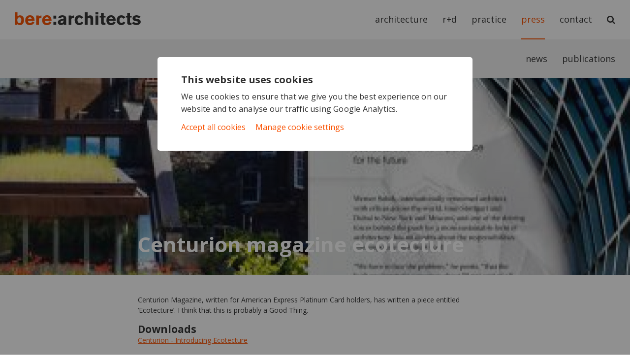

--- FILE ---
content_type: text/html; charset=utf-8
request_url: https://bere.co.uk/press/centurion-magazine-ecotecture/
body_size: 5642
content:
<!doctype html>
<!--[if lt IE 9]>
<html class="no-js lt-ie9" lang="en-GB"> <![endif]-->
<!--[if gt IE 8]>
<html class="no-js ie9" lang="en-GB"> <![endif]-->
<!--[if !IE]><!-->
<html class="no-js no-ie" lang="en-GB"> <!--<![endif]-->
<head>

	<meta http-equiv="X-UA-Compatible" content="IE=edge,chrome=1"/>
	<title>Centurion magazine ecotecture | bere architects</title>
	<base href="https://bere.co.uk/"><!--[if lte IE 6]></base><![endif]-->
	
	<meta content='width=device-width, initial-scale=1.0, maximum-scale=1.0, user-scalable=0' name='viewport' />
	<meta name="format-detection" content="telephone=no"/>
	<meta name="generator" content="SilverStripe - https://www.silverstripe.org" />
<meta http-equiv="Content-Type" content="text/html; charset=utf-8" /><meta property="og:title" content="Centurion magazine ecotecture" />
<meta property="og:type" content="website" />
<meta property="og:url" content="https://bere.co.uk/press/centurion-magazine-ecotecture/" />
<link rel="image_src" href="http://bere.co.uk/app/images/bere-architects-london-madrid.png" type="image/png" />
<meta property="og:image" content="http://bere.co.uk/app/images/bere-architects-london-madrid.png" />
<meta property="og:image:secure_url" content="https://bere.co.uk/app/images/bere-architects-london-madrid.png" />
<meta property="og:image:type" content="image/png" />
<meta property="og:description" content="Centurion Magazine, written for American Express Platinum Card holders, has written a piece entitled ‘Ecotecture’." />
<meta property="og:site_name" content="bere architects" />
<meta property="og:locale" content="en_GB" />

<meta name="twitter:title" content="Centurion magazine ecotecture">
<meta name="twitter:description" content="Centurion Magazine, written for American Express Platinum Card holders, has written a piece entitled ‘Ecotecture’.">
	
		<meta name="description" content="Centurion Magazine, written for American Express Platinum Card holders, has written a piece entitled ‘Ecotecture’. I think that this is probably a Good...">
	

	<link rel="canonical" href="https://bere.co.uk/press/centurion-magazine-ecotecture/" />
	
	<link rel="apple-touch-icon" sizes="180x180" href="/apple-touch-icon.png">
	<link rel="icon" type="image/png" href="/favicon-32x32.png" sizes="32x32">
	<link rel="icon" type="image/png" href="/favicon-16x16.png" sizes="16x16">
	<link rel="manifest" href="/manifest.json">
	<link rel="mask-icon" href="/safari-pinned-tab.svg" color="#fa5100">
	<meta name="theme-color" content="#ffffff">

	<!--[if lt IE 9]>
	<script src="//cdnjs.cloudflare.com/ajax/libs/html5shiv/3.7.2/html5shiv.min.js"></script>
	<![endif]-->

	
	<meta name=”robots” content=”noodp”>

	<link href="https://fonts.googleapis.com/css?family=Open+Sans:400,600,700&amp;subset=latin-ext" rel="stylesheet">
<link rel="stylesheet" type="text/css" href="/app/javascript/thirdparty/mediaelement/build/mediaelementplayer.css?m=1653475309" />
<link rel="stylesheet" type="text/css" href="/app/javascript/thirdparty/swiper_old/dist/css/swiper.min.css?m=1653475309" />
<link rel="stylesheet" type="text/css" href="/app/javascript/thirdparty/perfect-scrollbar/css/perfect-scrollbar.css?m=1653475309" />
<link rel="stylesheet" type="text/css" href="/app/dist/app.css?m=1742302351" />
<script>window.isMobile=0;window.isTablet=0;window.isPhone=0;</script>
<script type='application/ld+json'>{"@context":"http:\/\/schema.org","@type":"BreadcrumbList","itemListElement":[{"@type":"ListItem","position":1,"item":{"@id":"https:\/\/bere.co.uk\/press\/","name":"News"}},{"@type":"ListItem","position":2,"item":{"@id":"https:\/\/bere.co.uk\/press\/centurion-magazine-ecotecture\/","name":"Centurion magazine ecotecture"}}]}</script>
<script type='application/ld+json'>{"@context":"http:\/\/schema.org","@type":"LocalBusiness","@id":"https:\/\/bere.co.uk\/","name":"bere architects","url":"https:\/\/bere.co.uk\/","logo":"https:\/\/bere.co.uk\/app\/images\/bere-logo.png","address":{"@type":"PostalAddress","streetAddress":null,"addressLocality":null,"postalCode":null,"addressCountry":null},"geo":{"@type":"GeoCoordinates","latitude":null,"longitude":null},"telephone":null,"contactPoint":[{"@type":"ContactPoint","telephone":null,"contactType":"customer service"}]}</script>
</head>
<body>
<div class="off-canvas-wrapper">
	<div class="off-canvas-wrapper-inner" data-off-canvas-wrapper>
		<div class="off-canvas position-right mobile-menu" id="offCanvasRight" data-off-canvas="l6m5qm-off-canvas" data-position="right" aria-hidden="true">
			

<div class="mobile-menu__holder">
	<!-- Close button -->
	<button class="mobile-menu__close-button close-button" aria-label="Close menu" type="button" data-close>
		<span aria-hidden="true">&times;</span>
	</button>
	<nav class="mobile-menu__navigation">
        <div class="mobile-menu__logo">
            <a href="/"></a>
        </div>
		<ul class="mobile-menu__navigation__menu">
			
				
			
				
					<li class="mobile-menu__navigation__menu__item ">
						<a class="mobile-menu__navigation__menu__item__link" href="/architecture/" class="" title="Architecture">Architecture</a>
						
                            <ul class="mobile-menu__navigation__menu__sub">
								
                                        <li class="mobile-menu__navigation__menu__sub__item ">
                                            <a rel="nofollow"
											   class=" mobile-menu__navigation__menu__sub__item__link"
											   href="/architecture/featured" title="Featured"><i class="fa fa-angle-right"></i> Featured</a>
                                        </li>
								
                                        <li class="mobile-menu__navigation__menu__sub__item ">
                                            <a rel="nofollow"
											   class=" mobile-menu__navigation__menu__sub__item__link"
											   href="/architecture/newbuild" title="Newbuild"><i class="fa fa-angle-right"></i> Newbuild</a>
                                        </li>
								
                                        <li class="mobile-menu__navigation__menu__sub__item ">
                                            <a rel="nofollow"
											   class=" mobile-menu__navigation__menu__sub__item__link"
											   href="/architecture/retrofit" title="Retrofit"><i class="fa fa-angle-right"></i> Retrofit</a>
                                        </li>
								
                                        <li class="mobile-menu__navigation__menu__sub__item ">
                                            <a rel="nofollow"
											   class=" mobile-menu__navigation__menu__sub__item__link"
											   href="/architecture/interiors" title="Interiors"><i class="fa fa-angle-right"></i> Interiors</a>
                                        </li>
								
                                        <li class="mobile-menu__navigation__menu__sub__item ">
                                            <a rel="nofollow"
											   class=" mobile-menu__navigation__menu__sub__item__link"
											   href="/architecture/landscape-public-space" title="Landscape+public space"><i class="fa fa-angle-right"></i> Landscape+public space</a>
                                        </li>
								
                                        <li class="mobile-menu__navigation__menu__sub__item ">
                                            <a rel="nofollow"
											   class=" mobile-menu__navigation__menu__sub__item__link"
											   href="/architecture/commercial" title="Commercial"><i class="fa fa-angle-right"></i> Commercial</a>
                                        </li>
								
                            </ul>
						
					</li>
				
			
				
					<li class="mobile-menu__navigation__menu__item ">
						<a class="mobile-menu__navigation__menu__item__link" href="/research/" class="" title="R+D">R+D</a>
						
                            <ul class="mobile-menu__navigation__menu__sub">
								
									
                                        <li class="mobile-menu__navigation__menu__sub__item ">
                                            <a class="mobile-menu__navigation__menu__sub__item__link mobile-menu__navigation__menu__sub__item__link--hash" href="/research/#sustainability-at-scale" class="" title="Sustainability at scale"><i class="fa fa-angle-right"></i> Sustainability at scale</a>
                                        </li>
									
								
									
                                        <li class="mobile-menu__navigation__menu__sub__item ">
                                            <a class="mobile-menu__navigation__menu__sub__item__link mobile-menu__navigation__menu__sub__item__link--hash" href="/research/#exemplar-low-energy-prototypes" class="" title="Exemplar low-energy prototypes"><i class="fa fa-angle-right"></i> Exemplar low-energy prototypes</a>
                                        </li>
									
								
									
                                        <li class="mobile-menu__navigation__menu__sub__item ">
                                            <a class="mobile-menu__navigation__menu__sub__item__link mobile-menu__navigation__menu__sub__item__link--hash" href="/research/#technologies-techniques-best-practice" class="" title="Technologies, techniques + best practice"><i class="fa fa-angle-right"></i> Technologies, techniques + best practice</a>
                                        </li>
									
								
                            </ul>
						
					</li>
				
			
				
					<li class="mobile-menu__navigation__menu__item ">
						<a class="mobile-menu__navigation__menu__item__link" href="/practice/" class="" title="Practice">Practice</a>
						
                            <ul class="mobile-menu__navigation__menu__sub">
								
									
                                        <li class="mobile-menu__navigation__menu__sub__item ">
											<a class="mobile-menu__navigation__menu__sub__item__link mobile-menu__navigation__menu__sub__item__link--hash" href="/practice/#what-we-do" class="" title="What we do"><i class="fa fa-angle-right"></i> What we do</a>
                                        </li>
									
								
									
                                        <li class="mobile-menu__navigation__menu__sub__item ">
											<a class="mobile-menu__navigation__menu__sub__item__link mobile-menu__navigation__menu__sub__item__link--hash" href="/practice/#how-we-work" class="" title="How we work"><i class="fa fa-angle-right"></i> How we work</a>
                                        </li>
									
								
									
                                        <li class="mobile-menu__navigation__menu__sub__item ">
											<a class="mobile-menu__navigation__menu__sub__item__link mobile-menu__navigation__menu__sub__item__link--hash" href="/practice/#our-team" class="" title="People"><i class="fa fa-angle-right"></i> People</a>
                                        </li>
									
								
									
                                        <li class="mobile-menu__navigation__menu__sub__item ">
											<a class="mobile-menu__navigation__menu__sub__item__link mobile-menu__navigation__menu__sub__item__link--hash" href="/practice/#join-our-team" class="" title="Join our team"><i class="fa fa-angle-right"></i> Join our team</a>
                                        </li>
									
								
									
                                        <li class="mobile-menu__navigation__menu__sub__item ">
											<a class="mobile-menu__navigation__menu__sub__item__link mobile-menu__navigation__menu__sub__item__link--hash" href="/practice/#awards" class="" title="Awards"><i class="fa fa-angle-right"></i> Awards</a>
                                        </li>
									
								
                            </ul>
						
					</li>
				
			
				
					<li class="mobile-menu__navigation__menu__item mobile-menu__navigation__menu__item--active ">
						<a class="mobile-menu__navigation__menu__item__link" href="/press/" class="" title="News">Press</a>
						
					</li>
				
			
				
					<li class="mobile-menu__navigation__menu__item ">
						<a class="mobile-menu__navigation__menu__item__link" href="/contact/" class="" title="Contact">Contact</a>
						
					</li>
				
			
		</ul>
		<h2>Contact:</h2>
		<ul class="mobile-menu__navigation__links">
			<li><a href="mailto:info@bere.co.uk">info@bere.co.uk</a></li>
			<li>+44 (0) 20 7241 1064</li>
		</ul>
		<h2>Pedestrial and delivery access:</h2>
		<ul class="mobile-menu__navigation__links">
			<li>54a Newington Green, London N16 9PX</li>
		</ul>
		<h2>General postal address:</h2>
		<ul class="mobile-menu__navigation__links">
			<li>73 Poets Road, London N5 2SH</li>
		</ul>
		<h2>Follow us:</h2>
		<ul class="mobile-menu__navigation__links mobile-menu__navigation__links--social">
			<li>
				<a href="https://twitter.com/berearchitects" target="_blank" class="" title=""><i class="fa fa-twitter"></i></a>&nbsp;
				<a href="https://www.linkedin.com/company/berearchitects/" target="_blank" class="" title=""><i class="fa fa-linkedin"></i></a>&nbsp;
				<a href="https://www.instagram.com/bere_architects/" target="_blank" class="" title=""><i class="fa fa-instagram"></i></a>&nbsp;
				<a href="https://www.facebook.com/berearchitects/" target="_blank" class="" title=""><i class="fa fa-facebook"></i></a>&nbsp;
				<a href="http://youtube.com/user/berearchitects" target="_blank" class="" title=""><i class="fa fa-youtube"></i></a>&nbsp;
				
			</li>

		</ul>
	</nav>


</div>


		</div>
		<div class="off-canvas-content" data-off-canvas-content>
			

			<header class="site-header">
	<div class="site-header__container">
		<nav class="main-navigation" style="width:100%;">
	<div data-sticky-container>
		<div class="top-bar top-bar--with-sub main-navigation__holder  sticky" data-sticky-on="small" data-sticky data-margin-top="0" style="width:100%">
			<div class="row main-navigation__holder">
				<div id="responsive-menu">
					<div class="top-bar-left">
						<div class="top-bar__logo">
							<a href="/"></a>
						</div>
					</div>
					<div class="top-bar-right">
						<ul class="top-bar__menu dropdown menu top-bar__menu--main" data-dropdown-menu>
							
								

							
								
									<li class=" top-bar__menu-item">
										<a data-top-bar--sub="topbar--sub--architecture" class="top-bar__menu-item__link " href="/architecture/" title="Architecture">Architecture</a>
										
									</li>
								

							
								
									<li class=" top-bar__menu-item">
										<a data-top-bar--sub="topbar--sub--research" class="top-bar__menu-item__link " href="/research/" title="R+D">R+D</a>
										
									</li>
								

							
								
									<li class=" top-bar__menu-item">
										<a data-top-bar--sub="topbar--sub--practice" class="top-bar__menu-item__link " href="/practice/" title="Practice">Practice</a>
										
									</li>
								

							
								
									<li class=" top-bar__menu-item">
										<a data-top-bar--sub="topbar--sub--press" class="top-bar__menu-item__link top-bar__menu-item__link--active" href="/press/" title="News">Press</a>
										
										<div class="top-bar__menu-item__active"></div>
										
									</li>
								

							
								
									<li class=" top-bar__menu-item">
										<a data-top-bar--sub="topbar--sub--contact" class="top-bar__menu-item__link " href="/contact/" title="Contact">Contact</a>
										
									</li>
								

							
                            <li class="last top-bar__menu-item">
                                <a class="top-bar__menu-item__link show-search" href="/press/centurion-magazine-ecotecture/#" title=""><i class="fa fa-search"></i></a>
                            </li>
						</ul>
						<button class="top-bar__menu__mobile-menu button" type="button" data-toggle="offCanvasRight" aria-expanded="false" aria-controls="offCanvasRight"><i class="fa fa-bars"></i></button>
					</div>
				</div>
			</div>

			
				<div class="search-bar">
					<div class="search-bar__holder">
					<form id="SearchForm_SearchForm" action="/search/SearchForm/" method="get" enctype="application/x-www-form-urlencoded" autocomplete="off">
	
	<p id="SearchForm_SearchForm_error" class="alert " style="display: none"></p>
	
	<fieldset>
		
		<div id="SearchForm_SearchForm_Search_Holder" class="field text form-group--no-label">
	
	<div class="middleColumn">
		<input type="text" name="Search" class="text form-group--no-label" id="SearchForm_SearchForm_Search" autocomplete="off" placeholder="What are you looking for?" />
	</div>
	
	
	
</div>

		
		
		<input type="submit" name="action_getSearchResults" value="Go" class="action" id="SearchForm_SearchForm_action_getSearchResults" />
		
	</fieldset>
</form>

					<a href="/press/centurion-magazine-ecotecture/#" class="search-bar__close" title=""><i class="fa fa-close"></i></a>
					</div>
				</div>
			

			<div class="top-bar--sub__holder">
			
				
			
				
					<div id="topbar--sub--architecture" class="top-bar--sub top-bar--sub--categories   ">
				

					<div class="row ">
						<div class="top-bar-right">
							<ul class="top-bar__menu noscroll dropdown menu menu top-bar__menu--sub" data-dropdown-menu>
								

									<li class="first top-bar__menu-item">
										<a rel="nofollow" class="top-bar__menu-item__link "
										   href="/architecture/featured" class="" title="Featured">Featured</a>
									</li>
								

									<li class=" top-bar__menu-item">
										<a rel="nofollow" class="top-bar__menu-item__link "
										   href="/architecture/newbuild" class="" title="Newbuild">Newbuild</a>
									</li>
								

									<li class=" top-bar__menu-item">
										<a rel="nofollow" class="top-bar__menu-item__link "
										   href="/architecture/retrofit" class="" title="Retrofit">Retrofit</a>
									</li>
								

									<li class=" top-bar__menu-item">
										<a rel="nofollow" class="top-bar__menu-item__link "
										   href="/architecture/interiors" class="" title="Interiors">Interiors</a>
									</li>
								

									<li class=" top-bar__menu-item">
										<a rel="nofollow" class="top-bar__menu-item__link "
										   href="/architecture/landscape-public-space" class="" title="Landscape+public space">Landscape+public space</a>
									</li>
								

									<li class="last top-bar__menu-item">
										<a rel="nofollow" class="top-bar__menu-item__link "
										   href="/architecture/commercial" class="" title="Commercial">Commercial</a>
									</li>
								
							</ul>
						</div>
					</div>
				
				</div>
				
			
				
					<div id="topbar--sub--research" class="top-bar--sub    ">
				

					<div class="row ">
						<div class="top-bar-right">
							<ul class="top-bar__menu dropdown menu top-bar__menu--sub" data-dropdown-menu>
								<li class="top-bar__menu-item overview"><a class="top-bar__menu-item__link top-bar__menu-item__link--top" href="/press/centurion-magazine-ecotecture/#top">overview</a></li>
								
									
										<li class="first top-bar__menu-item">
											<a class="top-bar__menu-item__link " href="/research/#sustainability-at-scale" class="" title="Sustainability at scale">Sustainability at scale</a>
										</li>
									
								
									
										<li class=" top-bar__menu-item">
											<a class="top-bar__menu-item__link " href="/research/#exemplar-low-energy-prototypes" class="" title="Exemplar low-energy prototypes">Exemplar low-energy prototypes</a>
										</li>
									
								
									
										<li class="last top-bar__menu-item">
											<a class="top-bar__menu-item__link " href="/research/#technologies-techniques-best-practice" class="" title="Technologies, techniques + best practice">Technologies, techniques + best practice</a>
										</li>
									
								
							</ul>
						</div>
					</div>

				
				</div>
				
			
				
					<div id="topbar--sub--practice" class="top-bar--sub    ">
				

					<div class="row ">
						<div class="top-bar-right">
							<ul class="top-bar__menu dropdown menu top-bar__menu--sub" data-dropdown-menu>
								<li class="top-bar__menu-item overview"><a class="top-bar__menu-item__link top-bar__menu-item__link--top" href="/press/centurion-magazine-ecotecture/#top">overview</a></li>
								
									
										<li class="top-bar__menu-item">
											<a class="top-bar__menu-item__link " href="/practice/#what-we-do" class="" title="What we do">What we do</a>
										</li>
									
								
									
										<li class="top-bar__menu-item">
											<a class="top-bar__menu-item__link " href="/practice/#how-we-work" class="" title="How we work">How we work</a>
										</li>
									
								
									
										<li class="top-bar__menu-item">
											<a class="top-bar__menu-item__link " href="/practice/#our-team" class="" title="People">People</a>
										</li>
									
								
									
										<li class="top-bar__menu-item">
											<a class="top-bar__menu-item__link " href="/practice/#join-our-team" class="" title="Join our team">Join our team</a>
										</li>
									
								
									
										<li class="top-bar__menu-item">
											<a class="top-bar__menu-item__link " href="/practice/#awards" class="" title="Awards">Awards</a>
										</li>
									
								
							</ul>
						</div>
					</div>

				
				</div>
				
			
				
					<div id="topbar--sub--press" class="top-bar--sub  press  top-bar--sub--active">
				
					<div class="row ">
						<div class="top-bar-right">
							<ul class="top-bar__menu dropdown menu top-bar__menu--sub" data-dropdown-menu>
								<li class=" top-bar__menu-item">
									<a class="top-bar__menu-item__link " href="/press/category/news/" class="" title="News">News</a>
								</li>
								<li class=" top-bar__menu-item">
									<a class="top-bar__menu-item__link " href="/press/category/publications/" class="" title="Press">Publications</a>
								</li>
							</ul>
						</div>
					</div>
				
				</div>
				
			
				
					<div id="topbar--sub--contact" class="top-bar--sub   contact ">
				
					<div class="row ">
						<div class="top-bar-right">
							<ul class="top-bar__menu dropdown menu top-bar__menu--sub" data-dropdown-menu>
								<li class="last top-bar__menu-item">
									<a class="top-bar__menu-item__link" href="tel:+44 (0) 20 7241 1064" class="" title="London office"><i class="fa fa-phone"></i> +44 (0) 20 7241 1064</a>
								</li>
								<li class="last top-bar__menu-item">
									<a class="top-bar__menu-item__link" href="mailto:info@bere.co.uk" class="" title="Email us"><i class="fa fa-envelope"></i> info@bere.co.uk</a>
								</li>
								<li class="last top-bar__menu-item">
									<a class="top-bar__menu-item__link" href="https://www.google.com/search?q=54a+Newington+Green%2C+London+N16+9PX&rlz=1C5CHFA_enNL1002NL1002&oq=54a+Newington+Green%2C+London+N16+9PX&aqs=chrome..69i57.237j0j7&sourceid=chrome&ie=UTF-8#" class="" title="Route"><i class="fa fa-map-signs"></i> 54A Newington Grn</a>
								</li>
							</ul>
						</div>
					</div>
				
				</div>
				
			
			</div>

		</div>

	</div>
</nav>

		

	</div>
</header>


			
    <section class="featured-content row">
        <div class="swiper-container featured-content__swiper">
            <div class="swiper-wrapper featured-content__swiper__wrapper">
				<div class="blog__post__featured-content blog__post__featured-content--background-image swiper-slide featured-content__swiper__slide lazy featured-content__swiper__slide--Medium" data-src="/assets/NEW-press/centurion-aus-ecotecture-1__ScaleWidthWzE5MjBd.jpg">
					<div class="blog__post__featured-content__overlay">
                        <div class="blog__post__featured-content__holder">
                    		<div class="blog__post__featured-content__holder__content">
								<h1>Centurion magazine ecotecture</h1>
								
							</div>
                        </div>
					</div>
                </div>
            </div>
        </div>
    </section>


			<article class="row page-content mt-40" >

    <section class="page-content__content blog__post">

        <p>Centurion Magazine, written for American Express Platinum Card holders, has written a piece entitled ‘Ecotecture’. I think that this is probably a Good Thing.</p>
        
            <div class="page-content__content__attachments">
                <h2>Downloads</h2>
                <ul>
                    
                        <li>
                            <a href="https://bere.co.uk/assets/NEW-press/Centurion-Introducing-Ecotecture-The-Muse-091101.pdf" target="_blank">Centurion - Introducing Ecotecture</a>
                        </li>
                    
                </ul>
            </div>
        
        <div class="row social-share">
	<section class="large-12 large-push-12 columns social-share__content">
		
		<ul class="social-share__links">
			<li class="social-share__link"><a href="https://www.facebook.com/sharer/sharer.php?u=https%3A%2F%2Fbere.co.uk%2Fpress%2Fcenturion-magazine-ecotecture%2F" target="_blank"><i class="fa fa-facebook-square" aria-hidden="true"></i></a></li>
			<li class="social-share__link"><a href="https://twitter.com/intent/tweet?text=Centurion%20magazine%20ecotecture&amp;url=https%3A%2F%2Fbere.co.uk%2Fpress%2Fcenturion-magazine-ecotecture%2F" target="_blank"><i class="fa fa-twitter-square" aria-hidden="true"></i></a></li>
			
			
			<li class="social-share__link"><a href="" target="_blank"><i class="fa fa-google-plus-square" aria-hidden="true"></i></a></li>
		</ul>
	</section>
</div>

        


    </section>
</article>

			<footer data-trs-el-style="fadein" class="trs-el trs-el--hidden footer ">
	<div class="row">
		<section class="footer__container">
			<div class="footer__holder">
				<div class="row">
                    <section class="large-12 columns footer__header">
                        <div class="footer__logo">
                            <a href="/"></a>
                        </div>
                    </section>
				</div>
				<div class="row">
                    <section class="large-3 medium-12 columns footer__contact">
						<h2>Contact:</h2><ul class="footer__links"><li><a href="mailto:info@bere.co.uk">info@bere.co.uk</a></li>
<li>+44 (0) 20 7241 1064</li>
</ul><h2>Main entrance + all deliveries:</h2><ul class="footer__links"><li>54a Newington Green, London N16 9PX</li>
</ul>

                        <h2>Follow us</h2>
                        <a href="https://twitter.com/berearchitects" target="_blank" class="" title=""><i class="fa fa-twitter"></i></a>&nbsp;&nbsp;
                        <a href="https://www.linkedin.com/company/berearchitects/" target="_blank" class="" title=""><i class="fa fa-linkedin"></i></a>&nbsp;&nbsp;
                        <a href="https://www.instagram.com/bere_architects/" target="_blank" class="" title=""><i class="fa fa-instagram"></i></a>&nbsp;&nbsp;
                        <a href="https://www.facebook.com/berearchitects/" target="_blank" class="" title=""><i class="fa fa-facebook"></i></a>&nbsp;&nbsp;
                        <a href="http://youtube.com/user/berearchitects" target="_blank" class="" title=""><i class="fa fa-youtube"></i></a>&nbsp;&nbsp;
                        
                    </section>
                    <section class="large-5 medium-12 columns footer__book">
                        <article class="footer__book__content">
							
                                <div class="footer__book__content__image">
                                    <img src="/assets/books/An-Introduction-to-Passive-House.jpg" alt="An Introduction to Passive House" />
                                </div>
                                <div class="footer__book__content__description">
                                    <h1>An Introduction to Passive House</h1>
                                    <h2>By Justin Bere</h2><p>This book contains essays that reveal the technical and creative secrets of Passive House design, as well as containing case studies of some of the world's best examples of beautiful, technically excellent buildings that still feel great even when the power supply is turned down to almost nothing.</p>
                                    <p class="footer__book__content__link" ><a href="https://www.amazon.co.uk/Introduction-Passive-House-Justin-Bere/dp/1859464939/" target="_blank"><i class="fa fa-shopping-cart"></i> Buy now</a></p>
                                </div>
							
                        </article>
                    </section>
                    <section class="large-4 medium-12 columns footer__twitter">
						
                    </section>
				</div>
                <div class="row">
                    <section class="large-12 columns footer__copyright">
                        <div class="footer__copyright__holder">
                            <p class="footer__copyright--left">©2026. Bere:architects. <a href="/cookie-policy/">Cookie Policy.</a></p>
                            <p class="footer__copyright--right">Site by <a href="https://www.somville.nl" target="_blank">Somville.</a></p>
                        </div>
                    </section>
                </div>
			</div>
		</section>
	</div>
</footer>

		</div>
	</div>
</div>
	
    <style>
        body {
            overflow: hidden;
        }
    </style>
    <div class="cookie-consent-background">
        <div class="cookie-consent" id="cookie-consent">
            <h3>This website uses cookies</h3>
            <p>We use cookies to ensure that we give you the best experience on our website and to analyse our traffic using Google Analytics.</p>
            <div class="cookie-consent__buttons">
                <button class="button__small button__small--blue">
                    <a href="acceptAllCookies/acceptAllCookies" title="Contact">
                        Accept all cookies
                    </a>
                </button>
                <button class="button__small button__small--light-inverse">
                    <a href="/cookie-policy/" title="Contact">
                        Manage cookie settings
                    </a>
                </button>

            </div>
        </div>
    </div>


	
<script type="application/javascript" src="/app/javascript/thirdparty/perfect-scrollbar/dist/perfect-scrollbar.js?m=1653475309"></script>
<script type="application/javascript" src="/app/dist/bundle.js?m=1664281379"></script>
<script type="application/javascript" src="/app/javascript/thirdparty/mediaelement/build/mediaelement-and-player.js?m=1653475309"></script>
</body>
</html>


--- FILE ---
content_type: text/css
request_url: https://bere.co.uk/app/dist/app.css?m=1742302351
body_size: 31176
content:
@charset "UTF-8";/*! normalize.css v8.0.0 | MIT License | github.com/necolas/normalize.css */html{line-height:1.15;-webkit-text-size-adjust:100%}body{margin:0}h1{font-size:2em;margin:.67em 0}hr{box-sizing:content-box;height:0;overflow:visible}pre{font-family:monospace,monospace;font-size:1em}a{background-color:transparent}abbr[title]{border-bottom:0;text-decoration:underline dotted}b,strong{font-weight:bolder}code,kbd,samp{font-family:monospace,monospace;font-size:1em}small{font-size:80%}sub,sup{font-size:75%;line-height:0;position:relative;vertical-align:baseline}sub{bottom:-.25em}sup{top:-.5em}img{border-style:none}button,input,optgroup,select,textarea{font-family:inherit;font-size:100%;line-height:1.15;margin:0}button,input{overflow:visible}button,select{text-transform:none}[type=button],[type=reset],[type=submit],button{-webkit-appearance:button}[type=button]::-moz-focus-inner,[type=reset]::-moz-focus-inner,[type=submit]::-moz-focus-inner,button::-moz-focus-inner{border-style:none;padding:0}[type=button]:-moz-focusring,[type=reset]:-moz-focusring,[type=submit]:-moz-focusring,button:-moz-focusring{outline:1px dotted ButtonText}fieldset{padding:.35em .75em .625em}legend{box-sizing:border-box;color:inherit;display:table;max-width:100%;padding:0;white-space:normal}progress{vertical-align:baseline}textarea{overflow:auto}[type=checkbox],[type=radio]{box-sizing:border-box;padding:0}[type=number]::-webkit-inner-spin-button,[type=number]::-webkit-outer-spin-button{height:auto}[type=search]{-webkit-appearance:textfield;outline-offset:-2px}[type=search]::-webkit-search-decoration{-webkit-appearance:none}::-webkit-file-upload-button{-webkit-appearance:button;font:inherit}details{display:block}summary{display:list-item}template{display:none}[hidden]{display:none}[data-whatinput=mouse] *,[data-whatinput=mouse] :focus,[data-whatinput=touch] *,[data-whatinput=touch] :focus,[data-whatintent=mouse] *,[data-whatintent=mouse] :focus,[data-whatintent=touch] *,[data-whatintent=touch] :focus{outline:0}[draggable=false]{-webkit-touch-callout:none;-webkit-user-select:none}.foundation-mq{font-family:"small=0em&medium=40em&large=64em&xlarge=75em&xxlarge=90em&xxxlarge=120.625em"}html{box-sizing:border-box;font-size:100%}*,::after,::before{box-sizing:inherit}body{margin:0;padding:0;background:#fff;font-family:"Open Sans",sans-serif;font-weight:400;line-height:1.5;color:#313131;-webkit-font-smoothing:antialiased;-moz-osx-font-smoothing:grayscale}img{display:inline-block;vertical-align:middle;max-width:100%;height:auto;-ms-interpolation-mode:bicubic}textarea{height:auto;min-height:50px;border-radius:0}select{box-sizing:border-box;width:100%;border-radius:0}.map_canvas embed,.map_canvas img,.map_canvas object,.mqa-display embed,.mqa-display img,.mqa-display object{max-width:none!important}button{padding:0;appearance:none;border:0;border-radius:0;background:0 0;line-height:1;cursor:auto}[data-whatinput=mouse] button{outline:0}pre{overflow:auto;-webkit-overflow-scrolling:touch}button,input,optgroup,select,textarea{font-family:inherit}.is-visible{display:block!important}.is-hidden{display:none!important}[type=color],[type=date],[type=datetime-local],[type=datetime],[type=email],[type=month],[type=number],[type=password],[type=search],[type=tel],[type=text],[type=time],[type=url],[type=week],textarea{display:block;box-sizing:border-box;width:100%;height:2.4375rem;margin:0 0 1rem;padding:.5rem;border:1px solid #979797;border-radius:0;background-color:#fff;box-shadow:inset 0 1px 2px rgba(49,49,49,.1);font-family:inherit;font-size:1rem;font-weight:400;line-height:1.5;color:#313131;transition:box-shadow .5s,border-color .25s ease-in-out;appearance:none}[type=color]:focus,[type=date]:focus,[type=datetime-local]:focus,[type=datetime]:focus,[type=email]:focus,[type=month]:focus,[type=number]:focus,[type=password]:focus,[type=search]:focus,[type=tel]:focus,[type=text]:focus,[type=time]:focus,[type=url]:focus,[type=week]:focus,textarea:focus{outline:0;border:1px solid #313131;background-color:#fff;box-shadow:0 0 5px #979797;transition:box-shadow .5s,border-color .25s ease-in-out}textarea{max-width:100%}textarea[rows]{height:auto}input:disabled,input[readonly],textarea:disabled,textarea[readonly]{background-color:#f2f2f2;cursor:not-allowed}[type=button],[type=submit]{appearance:none;border-radius:0}input[type=search]{box-sizing:border-box}::placeholder{color:#979797}[type=checkbox],[type=file],[type=radio]{margin:0 0 1rem}[type=checkbox]+label,[type=radio]+label{display:inline-block;vertical-align:baseline;margin-left:.5rem;margin-right:1rem;margin-bottom:0}[type=checkbox]+label[for],[type=radio]+label[for]{cursor:pointer}label>[type=checkbox],label>[type=radio]{margin-right:.5rem}[type=file]{width:100%}label{display:block;margin:0;font-size:.875rem;font-weight:400;line-height:1.8;color:#313131}label.middle{margin:0 0 1rem;line-height:1.5;padding:.5625rem 0}.help-text{margin-top:-.5rem;font-size:.8125rem;font-style:italic;color:#313131}.input-group{display:table;width:100%;margin-bottom:1rem}.input-group>:first-child,.input-group>:first-child.input-group-button>*{border-radius:0}.input-group>:last-child,.input-group>:last-child.input-group-button>*{border-radius:0}.input-group-button,.input-group-button a,.input-group-button button,.input-group-button input,.input-group-button label,.input-group-field,.input-group-label{margin:0;white-space:nowrap;display:table-cell;vertical-align:middle}.input-group-label{padding:0 1rem;border:1px solid #979797;background:#f2f2f2;color:#313131;text-align:center;white-space:nowrap;width:1%;height:100%}.input-group-label:first-child{border-right:0}.input-group-label:last-child{border-left:0}.input-group-field{border-radius:0}.input-group-button{padding-top:0;padding-bottom:0;text-align:center;width:1%;height:100%}.input-group-button a,.input-group-button button,.input-group-button input,.input-group-button label{height:2.4375rem;padding-top:0;padding-bottom:0;font-size:1rem}.input-group .input-group-button{display:table-cell}fieldset{margin:0;padding:0;border:0}legend{max-width:100%;margin-bottom:.5rem}.fieldset{margin:1.125rem 0;padding:1.25rem;border:1px solid #979797}.fieldset legend{margin:0;margin-left:-.1875rem;padding:0 .1875rem}select{height:2.4375rem;margin:0 0 1rem;padding:.5rem;appearance:none;border:1px solid #979797;border-radius:0;background-color:#fff;font-family:inherit;font-size:1rem;font-weight:400;line-height:1.5;color:#313131;background-image:url('data:image/svg+xml;utf8,<svg xmlns="http://www.w3.org/2000/svg" version="1.1" width="32" height="24" viewBox="0 0 32 24"><polygon points="0,0 32,0 16,24" style="fill: rgb%2849, 49, 49%29"></polygon></svg>');background-origin:content-box;background-position:right -1rem center;background-repeat:no-repeat;background-size:9px 6px;padding-right:1.5rem;transition:box-shadow .5s,border-color .25s ease-in-out}@media screen and (min-width:0\0){select{background-image:url([data-uri])}}select:focus{outline:0;border:1px solid #313131;background-color:#fff;box-shadow:0 0 5px #979797;transition:box-shadow .5s,border-color .25s ease-in-out}select:disabled{background-color:#f2f2f2;cursor:not-allowed}select::-ms-expand{display:none}select[multiple]{height:auto;background-image:none}select:not([multiple]){padding-top:0;padding-bottom:0}.is-invalid-input:not(:focus){border-color:#ec5840;background-color:#fdeeec}.is-invalid-input:not(:focus)::placeholder{color:#ec5840}.is-invalid-label{color:#ec5840}.form-error{display:none;margin-top:-.5rem;margin-bottom:1rem;font-size:.75rem;font-weight:700;color:#ec5840}.form-error.is-visible{display:block}blockquote,dd,div,dl,dt,form,h1,h2,h3,h4,h5,h6,li,ol,p,pre,td,th,ul{margin:0;padding:0}p{margin-bottom:1rem;font-size:inherit;line-height:1.6;text-rendering:optimizeLegibility}em,i{font-style:italic;line-height:inherit}b,strong{font-weight:700;line-height:inherit}small{font-size:80%;line-height:inherit}.h1,.h2,.h3,.h4,.h5,.h6,h1,h2,h3,h4,h5,h6{font-family:"Open Sans",sans-serif;font-style:normal;font-weight:700;color:inherit;text-rendering:optimizeLegibility}.h1 small,.h2 small,.h3 small,.h4 small,.h5 small,.h6 small,h1 small,h2 small,h3 small,h4 small,h5 small,h6 small{line-height:0;color:#979797}.h1,h1{font-size:1.5rem;line-height:1.4;margin-top:0;margin-bottom:.5rem}.h2,h2{font-size:1.25rem;line-height:1.4;margin-top:0;margin-bottom:.5rem}.h3,h3{font-size:1.1875rem;line-height:1.4;margin-top:0;margin-bottom:.5rem}.h4,h4{font-size:1.125rem;line-height:1.4;margin-top:0;margin-bottom:.5rem}.h5,h5{font-size:1.0625rem;line-height:1.4;margin-top:0;margin-bottom:.5rem}.h6,h6{font-size:1rem;line-height:1.4;margin-top:0;margin-bottom:.5rem}@media print,screen and (min-width:40em){.h1,h1{font-size:3rem}.h2,h2{font-size:2.5rem}.h3,h3{font-size:1.9375rem}.h4,h4{font-size:1.5625rem}.h5,h5{font-size:1.25rem}.h6,h6{font-size:1rem}}a{line-height:inherit;color:#fa5100;text-decoration:none;cursor:pointer}a:focus,a:hover{color:#d74600}a img{border:0}hr{clear:both;max-width:100rem;height:0;margin:1.25rem auto;border-top:0;border-right:0;border-bottom:1px solid #979797;border-left:0}dl,ol,ul{margin-bottom:1rem;list-style-position:outside;line-height:1.6}li{font-size:inherit}ul{margin-left:1.25rem;list-style-type:disc}ol{margin-left:1.25rem}ol ol,ol ul,ul ol,ul ul{margin-left:1.25rem;margin-bottom:0}dl{margin-bottom:1rem}dl dt{margin-bottom:.3rem;font-weight:700}blockquote{margin:0 0 1rem;padding:.5625rem 1.25rem 0 1.1875rem;border-left:1px solid #979797}blockquote,blockquote p{line-height:1.6;color:#313131}abbr,abbr[title]{border-bottom:1px dotted #313131;cursor:help;text-decoration:none}figure{margin:0}kbd{margin:0;padding:.125rem .25rem 0;background-color:#f2f2f2;font-family:Consolas,"Liberation Mono",Courier,monospace;color:#313131}.subheader{margin-top:.2rem;margin-bottom:.5rem;font-weight:400;line-height:1.4;color:#313131}.lead{font-size:125%;line-height:1.6}.stat{font-size:2.5rem;line-height:1}p+.stat{margin-top:-1rem}ol.no-bullet,ul.no-bullet{margin-left:0;list-style:none}.cite-block,cite{display:block;color:#313131;font-size:.8125rem}.cite-block:before,cite:before{content:"— "}.code-inline,code{border:1px solid #979797;background-color:#f2f2f2;font-family:Consolas,"Liberation Mono",Courier,monospace;font-weight:400;color:#313131;display:inline;max-width:100%;word-wrap:break-word;padding:.125rem .3125rem .0625rem}.code-block{border:1px solid #979797;background-color:#f2f2f2;font-family:Consolas,"Liberation Mono",Courier,monospace;font-weight:400;color:#313131;display:block;overflow:auto;white-space:pre;padding:1rem;margin-bottom:1.5rem}.text-left{text-align:left}.text-right{text-align:right}.text-center{text-align:center}.text-justify{text-align:justify}@media print,screen and (min-width:40em){.medium-text-left{text-align:left}.medium-text-right{text-align:right}.medium-text-center{text-align:center}.medium-text-justify{text-align:justify}}@media print,screen and (min-width:64em){.large-text-left{text-align:left}.large-text-right{text-align:right}.large-text-center{text-align:center}.large-text-justify{text-align:justify}}@media screen and (min-width:75em){.xlarge-text-left{text-align:left}.xlarge-text-right{text-align:right}.xlarge-text-center{text-align:center}.xlarge-text-justify{text-align:justify}}@media screen and (min-width:90em){.xxlarge-text-left{text-align:left}.xxlarge-text-right{text-align:right}.xxlarge-text-center{text-align:center}.xxlarge-text-justify{text-align:justify}}@media screen and (min-width:120.625em){.xxxlarge-text-left{text-align:left}.xxxlarge-text-right{text-align:right}.xxxlarge-text-center{text-align:center}.xxxlarge-text-justify{text-align:justify}}.show-for-print{display:none!important}@media print{*{background:0 0!important;color:#000!important;print-color-adjust:economy;box-shadow:none!important;text-shadow:none!important}.show-for-print{display:block!important}.hide-for-print{display:none!important}table.show-for-print{display:table!important}thead.show-for-print{display:table-header-group!important}tbody.show-for-print{display:table-row-group!important}tr.show-for-print{display:table-row!important}td.show-for-print{display:table-cell!important}th.show-for-print{display:table-cell!important}a,a:visited{text-decoration:underline}a[href]:after{content:" (" attr(href) ")"}.ir a:after,a[href^="#"]:after,a[href^="javascript:"]:after{content:""}abbr[title]:after{content:" (" attr(title) ")"}blockquote,pre{border:1px solid #313131;page-break-inside:avoid}thead{display:table-header-group}img,tr{page-break-inside:avoid}img{max-width:100%!important}@page{margin:.5cm}h2,h3,p{orphans:3;widows:3}h2,h3{page-break-after:avoid}.print-break-inside{page-break-inside:auto}}.row{max-width:100rem;margin-right:auto;margin-left:auto}.row::after,.row::before{display:table;content:" "}.row::after{clear:both}.row.collapse>.column,.row.collapse>.columns{padding-right:0;padding-left:0}.row .row{margin-right:-.625rem;margin-left:-.625rem}@media print,screen and (min-width:40em){.row .row{margin-right:-.9375rem;margin-left:-.9375rem}}@media print,screen and (min-width:64em){.row .row{margin-right:-.9375rem;margin-left:-.9375rem}}@media screen and (min-width:75em){.row .row{margin-right:-.9375rem;margin-left:-.9375rem}}@media screen and (min-width:90em){.row .row{margin-right:-.9375rem;margin-left:-.9375rem}}@media screen and (min-width:120.625em){.row .row{margin-right:-.9375rem;margin-left:-.9375rem}}.row .row.collapse{margin-right:0;margin-left:0}.row.expanded{max-width:none}.row.expanded .row{margin-right:auto;margin-left:auto}.row:not(.expanded) .row{max-width:none}.row.gutter-small>.column,.row.gutter-small>.columns{padding-right:.625rem;padding-left:.625rem}.row.gutter-medium>.column,.row.gutter-medium>.columns{padding-right:.9375rem;padding-left:.9375rem}.column,.columns{padding-right:.625rem;padding-left:.625rem;width:100%;float:left}@media print,screen and (min-width:40em){.column,.columns{padding-right:.9375rem;padding-left:.9375rem}}.column,.column:last-child:not(:first-child),.columns{float:left;clear:none}.column:last-child:not(:first-child),.columns:last-child:not(:first-child){float:right}.column.end:last-child:last-child,.end.columns:last-child:last-child{float:left}.column.row.row,.row.row.columns{float:none}.row .column.row.row,.row .row.row.columns{margin-right:0;margin-left:0;padding-right:0;padding-left:0}.small-1{width:8.3333333333%}.small-push-1{position:relative;left:8.3333333333%}.small-pull-1{position:relative;left:-8.3333333333%}.small-offset-0{margin-left:0}.small-2{width:16.6666666667%}.small-push-2{position:relative;left:16.6666666667%}.small-pull-2{position:relative;left:-16.6666666667%}.small-offset-1{margin-left:8.3333333333%}.small-3{width:25%}.small-push-3{position:relative;left:25%}.small-pull-3{position:relative;left:-25%}.small-offset-2{margin-left:16.6666666667%}.small-4{width:33.3333333333%}.small-push-4{position:relative;left:33.3333333333%}.small-pull-4{position:relative;left:-33.3333333333%}.small-offset-3{margin-left:25%}.small-5{width:41.6666666667%}.small-push-5{position:relative;left:41.6666666667%}.small-pull-5{position:relative;left:-41.6666666667%}.small-offset-4{margin-left:33.3333333333%}.small-6{width:50%}.small-push-6{position:relative;left:50%}.small-pull-6{position:relative;left:-50%}.small-offset-5{margin-left:41.6666666667%}.small-7{width:58.3333333333%}.small-push-7{position:relative;left:58.3333333333%}.small-pull-7{position:relative;left:-58.3333333333%}.small-offset-6{margin-left:50%}.small-8{width:66.6666666667%}.small-push-8{position:relative;left:66.6666666667%}.small-pull-8{position:relative;left:-66.6666666667%}.small-offset-7{margin-left:58.3333333333%}.small-9{width:75%}.small-push-9{position:relative;left:75%}.small-pull-9{position:relative;left:-75%}.small-offset-8{margin-left:66.6666666667%}.small-10{width:83.3333333333%}.small-push-10{position:relative;left:83.3333333333%}.small-pull-10{position:relative;left:-83.3333333333%}.small-offset-9{margin-left:75%}.small-11{width:91.6666666667%}.small-push-11{position:relative;left:91.6666666667%}.small-pull-11{position:relative;left:-91.6666666667%}.small-offset-10{margin-left:83.3333333333%}.small-12{width:100%}.small-offset-11{margin-left:91.6666666667%}.small-up-1>.column,.small-up-1>.columns{float:left;width:100%}.small-up-1>.column:nth-of-type(1n),.small-up-1>.columns:nth-of-type(1n){clear:none}.small-up-1>.column:nth-of-type(1n+1),.small-up-1>.columns:nth-of-type(1n+1){clear:both}.small-up-1>.column:last-child,.small-up-1>.columns:last-child{float:left}.small-up-2>.column,.small-up-2>.columns{float:left;width:50%}.small-up-2>.column:nth-of-type(1n),.small-up-2>.columns:nth-of-type(1n){clear:none}.small-up-2>.column:nth-of-type(2n+1),.small-up-2>.columns:nth-of-type(2n+1){clear:both}.small-up-2>.column:last-child,.small-up-2>.columns:last-child{float:left}.small-up-3>.column,.small-up-3>.columns{float:left;width:33.3333333333%}.small-up-3>.column:nth-of-type(1n),.small-up-3>.columns:nth-of-type(1n){clear:none}.small-up-3>.column:nth-of-type(3n+1),.small-up-3>.columns:nth-of-type(3n+1){clear:both}.small-up-3>.column:last-child,.small-up-3>.columns:last-child{float:left}.small-up-4>.column,.small-up-4>.columns{float:left;width:25%}.small-up-4>.column:nth-of-type(1n),.small-up-4>.columns:nth-of-type(1n){clear:none}.small-up-4>.column:nth-of-type(4n+1),.small-up-4>.columns:nth-of-type(4n+1){clear:both}.small-up-4>.column:last-child,.small-up-4>.columns:last-child{float:left}.small-up-5>.column,.small-up-5>.columns{float:left;width:20%}.small-up-5>.column:nth-of-type(1n),.small-up-5>.columns:nth-of-type(1n){clear:none}.small-up-5>.column:nth-of-type(5n+1),.small-up-5>.columns:nth-of-type(5n+1){clear:both}.small-up-5>.column:last-child,.small-up-5>.columns:last-child{float:left}.small-up-6>.column,.small-up-6>.columns{float:left;width:16.6666666667%}.small-up-6>.column:nth-of-type(1n),.small-up-6>.columns:nth-of-type(1n){clear:none}.small-up-6>.column:nth-of-type(6n+1),.small-up-6>.columns:nth-of-type(6n+1){clear:both}.small-up-6>.column:last-child,.small-up-6>.columns:last-child{float:left}.small-up-7>.column,.small-up-7>.columns{float:left;width:14.2857142857%}.small-up-7>.column:nth-of-type(1n),.small-up-7>.columns:nth-of-type(1n){clear:none}.small-up-7>.column:nth-of-type(7n+1),.small-up-7>.columns:nth-of-type(7n+1){clear:both}.small-up-7>.column:last-child,.small-up-7>.columns:last-child{float:left}.small-up-8>.column,.small-up-8>.columns{float:left;width:12.5%}.small-up-8>.column:nth-of-type(1n),.small-up-8>.columns:nth-of-type(1n){clear:none}.small-up-8>.column:nth-of-type(8n+1),.small-up-8>.columns:nth-of-type(8n+1){clear:both}.small-up-8>.column:last-child,.small-up-8>.columns:last-child{float:left}.small-collapse>.column,.small-collapse>.columns{padding-right:0;padding-left:0}.small-collapse .row{margin-right:0;margin-left:0}.expanded.row .small-collapse.row{margin-right:0;margin-left:0}.small-uncollapse>.column,.small-uncollapse>.columns{padding-right:.625rem;padding-left:.625rem}.small-centered{margin-right:auto;margin-left:auto}.small-centered,.small-centered:last-child:not(:first-child){float:none;clear:both}.small-pull-0,.small-push-0,.small-uncentered{position:static;margin-right:0;margin-left:0}.small-pull-0,.small-pull-0:last-child:not(:first-child),.small-push-0,.small-push-0:last-child:not(:first-child),.small-uncentered,.small-uncentered:last-child:not(:first-child){float:left;clear:none}.small-pull-0:last-child:not(:first-child),.small-push-0:last-child:not(:first-child),.small-uncentered:last-child:not(:first-child){float:right}@media print,screen and (min-width:40em){.medium-1{width:8.3333333333%}.medium-push-1{position:relative;left:8.3333333333%}.medium-pull-1{position:relative;left:-8.3333333333%}.medium-offset-0{margin-left:0}.medium-2{width:16.6666666667%}.medium-push-2{position:relative;left:16.6666666667%}.medium-pull-2{position:relative;left:-16.6666666667%}.medium-offset-1{margin-left:8.3333333333%}.medium-3{width:25%}.medium-push-3{position:relative;left:25%}.medium-pull-3{position:relative;left:-25%}.medium-offset-2{margin-left:16.6666666667%}.medium-4{width:33.3333333333%}.medium-push-4{position:relative;left:33.3333333333%}.medium-pull-4{position:relative;left:-33.3333333333%}.medium-offset-3{margin-left:25%}.medium-5{width:41.6666666667%}.medium-push-5{position:relative;left:41.6666666667%}.medium-pull-5{position:relative;left:-41.6666666667%}.medium-offset-4{margin-left:33.3333333333%}.medium-6{width:50%}.medium-push-6{position:relative;left:50%}.medium-pull-6{position:relative;left:-50%}.medium-offset-5{margin-left:41.6666666667%}.medium-7{width:58.3333333333%}.medium-push-7{position:relative;left:58.3333333333%}.medium-pull-7{position:relative;left:-58.3333333333%}.medium-offset-6{margin-left:50%}.medium-8{width:66.6666666667%}.medium-push-8{position:relative;left:66.6666666667%}.medium-pull-8{position:relative;left:-66.6666666667%}.medium-offset-7{margin-left:58.3333333333%}.medium-9{width:75%}.medium-push-9{position:relative;left:75%}.medium-pull-9{position:relative;left:-75%}.medium-offset-8{margin-left:66.6666666667%}.medium-10{width:83.3333333333%}.medium-push-10{position:relative;left:83.3333333333%}.medium-pull-10{position:relative;left:-83.3333333333%}.medium-offset-9{margin-left:75%}.medium-11{width:91.6666666667%}.medium-push-11{position:relative;left:91.6666666667%}.medium-pull-11{position:relative;left:-91.6666666667%}.medium-offset-10{margin-left:83.3333333333%}.medium-12{width:100%}.medium-offset-11{margin-left:91.6666666667%}.medium-up-1>.column,.medium-up-1>.columns{float:left;width:100%}.medium-up-1>.column:nth-of-type(1n),.medium-up-1>.columns:nth-of-type(1n){clear:none}.medium-up-1>.column:nth-of-type(1n+1),.medium-up-1>.columns:nth-of-type(1n+1){clear:both}.medium-up-1>.column:last-child,.medium-up-1>.columns:last-child{float:left}.medium-up-2>.column,.medium-up-2>.columns{float:left;width:50%}.medium-up-2>.column:nth-of-type(1n),.medium-up-2>.columns:nth-of-type(1n){clear:none}.medium-up-2>.column:nth-of-type(2n+1),.medium-up-2>.columns:nth-of-type(2n+1){clear:both}.medium-up-2>.column:last-child,.medium-up-2>.columns:last-child{float:left}.medium-up-3>.column,.medium-up-3>.columns{float:left;width:33.3333333333%}.medium-up-3>.column:nth-of-type(1n),.medium-up-3>.columns:nth-of-type(1n){clear:none}.medium-up-3>.column:nth-of-type(3n+1),.medium-up-3>.columns:nth-of-type(3n+1){clear:both}.medium-up-3>.column:last-child,.medium-up-3>.columns:last-child{float:left}.medium-up-4>.column,.medium-up-4>.columns{float:left;width:25%}.medium-up-4>.column:nth-of-type(1n),.medium-up-4>.columns:nth-of-type(1n){clear:none}.medium-up-4>.column:nth-of-type(4n+1),.medium-up-4>.columns:nth-of-type(4n+1){clear:both}.medium-up-4>.column:last-child,.medium-up-4>.columns:last-child{float:left}.medium-up-5>.column,.medium-up-5>.columns{float:left;width:20%}.medium-up-5>.column:nth-of-type(1n),.medium-up-5>.columns:nth-of-type(1n){clear:none}.medium-up-5>.column:nth-of-type(5n+1),.medium-up-5>.columns:nth-of-type(5n+1){clear:both}.medium-up-5>.column:last-child,.medium-up-5>.columns:last-child{float:left}.medium-up-6>.column,.medium-up-6>.columns{float:left;width:16.6666666667%}.medium-up-6>.column:nth-of-type(1n),.medium-up-6>.columns:nth-of-type(1n){clear:none}.medium-up-6>.column:nth-of-type(6n+1),.medium-up-6>.columns:nth-of-type(6n+1){clear:both}.medium-up-6>.column:last-child,.medium-up-6>.columns:last-child{float:left}.medium-up-7>.column,.medium-up-7>.columns{float:left;width:14.2857142857%}.medium-up-7>.column:nth-of-type(1n),.medium-up-7>.columns:nth-of-type(1n){clear:none}.medium-up-7>.column:nth-of-type(7n+1),.medium-up-7>.columns:nth-of-type(7n+1){clear:both}.medium-up-7>.column:last-child,.medium-up-7>.columns:last-child{float:left}.medium-up-8>.column,.medium-up-8>.columns{float:left;width:12.5%}.medium-up-8>.column:nth-of-type(1n),.medium-up-8>.columns:nth-of-type(1n){clear:none}.medium-up-8>.column:nth-of-type(8n+1),.medium-up-8>.columns:nth-of-type(8n+1){clear:both}.medium-up-8>.column:last-child,.medium-up-8>.columns:last-child{float:left}.medium-collapse>.column,.medium-collapse>.columns{padding-right:0;padding-left:0}.medium-collapse .row{margin-right:0;margin-left:0}.expanded.row .medium-collapse.row{margin-right:0;margin-left:0}.medium-uncollapse>.column,.medium-uncollapse>.columns{padding-right:.9375rem;padding-left:.9375rem}.medium-centered{margin-right:auto;margin-left:auto}.medium-centered,.medium-centered:last-child:not(:first-child){float:none;clear:both}.medium-pull-0,.medium-push-0,.medium-uncentered{position:static;margin-right:0;margin-left:0}.medium-pull-0,.medium-pull-0:last-child:not(:first-child),.medium-push-0,.medium-push-0:last-child:not(:first-child),.medium-uncentered,.medium-uncentered:last-child:not(:first-child){float:left;clear:none}.medium-pull-0:last-child:not(:first-child),.medium-push-0:last-child:not(:first-child),.medium-uncentered:last-child:not(:first-child){float:right}}@media print,screen and (min-width:64em){.large-1{width:8.3333333333%}.large-push-1{position:relative;left:8.3333333333%}.large-pull-1{position:relative;left:-8.3333333333%}.large-offset-0{margin-left:0}.large-2{width:16.6666666667%}.large-push-2{position:relative;left:16.6666666667%}.large-pull-2{position:relative;left:-16.6666666667%}.large-offset-1{margin-left:8.3333333333%}.large-3{width:25%}.large-push-3{position:relative;left:25%}.large-pull-3{position:relative;left:-25%}.large-offset-2{margin-left:16.6666666667%}.large-4{width:33.3333333333%}.large-push-4{position:relative;left:33.3333333333%}.large-pull-4{position:relative;left:-33.3333333333%}.large-offset-3{margin-left:25%}.large-5{width:41.6666666667%}.large-push-5{position:relative;left:41.6666666667%}.large-pull-5{position:relative;left:-41.6666666667%}.large-offset-4{margin-left:33.3333333333%}.large-6{width:50%}.large-push-6{position:relative;left:50%}.large-pull-6{position:relative;left:-50%}.large-offset-5{margin-left:41.6666666667%}.large-7{width:58.3333333333%}.large-push-7{position:relative;left:58.3333333333%}.large-pull-7{position:relative;left:-58.3333333333%}.large-offset-6{margin-left:50%}.large-8{width:66.6666666667%}.large-push-8{position:relative;left:66.6666666667%}.large-pull-8{position:relative;left:-66.6666666667%}.large-offset-7{margin-left:58.3333333333%}.large-9{width:75%}.large-push-9{position:relative;left:75%}.large-pull-9{position:relative;left:-75%}.large-offset-8{margin-left:66.6666666667%}.large-10{width:83.3333333333%}.large-push-10{position:relative;left:83.3333333333%}.large-pull-10{position:relative;left:-83.3333333333%}.large-offset-9{margin-left:75%}.large-11{width:91.6666666667%}.large-push-11{position:relative;left:91.6666666667%}.large-pull-11{position:relative;left:-91.6666666667%}.large-offset-10{margin-left:83.3333333333%}.large-12{width:100%}.large-offset-11{margin-left:91.6666666667%}.large-up-1>.column,.large-up-1>.columns{float:left;width:100%}.large-up-1>.column:nth-of-type(1n),.large-up-1>.columns:nth-of-type(1n){clear:none}.large-up-1>.column:nth-of-type(1n+1),.large-up-1>.columns:nth-of-type(1n+1){clear:both}.large-up-1>.column:last-child,.large-up-1>.columns:last-child{float:left}.large-up-2>.column,.large-up-2>.columns{float:left;width:50%}.large-up-2>.column:nth-of-type(1n),.large-up-2>.columns:nth-of-type(1n){clear:none}.large-up-2>.column:nth-of-type(2n+1),.large-up-2>.columns:nth-of-type(2n+1){clear:both}.large-up-2>.column:last-child,.large-up-2>.columns:last-child{float:left}.large-up-3>.column,.large-up-3>.columns{float:left;width:33.3333333333%}.large-up-3>.column:nth-of-type(1n),.large-up-3>.columns:nth-of-type(1n){clear:none}.large-up-3>.column:nth-of-type(3n+1),.large-up-3>.columns:nth-of-type(3n+1){clear:both}.large-up-3>.column:last-child,.large-up-3>.columns:last-child{float:left}.large-up-4>.column,.large-up-4>.columns{float:left;width:25%}.large-up-4>.column:nth-of-type(1n),.large-up-4>.columns:nth-of-type(1n){clear:none}.large-up-4>.column:nth-of-type(4n+1),.large-up-4>.columns:nth-of-type(4n+1){clear:both}.large-up-4>.column:last-child,.large-up-4>.columns:last-child{float:left}.large-up-5>.column,.large-up-5>.columns{float:left;width:20%}.large-up-5>.column:nth-of-type(1n),.large-up-5>.columns:nth-of-type(1n){clear:none}.large-up-5>.column:nth-of-type(5n+1),.large-up-5>.columns:nth-of-type(5n+1){clear:both}.large-up-5>.column:last-child,.large-up-5>.columns:last-child{float:left}.large-up-6>.column,.large-up-6>.columns{float:left;width:16.6666666667%}.large-up-6>.column:nth-of-type(1n),.large-up-6>.columns:nth-of-type(1n){clear:none}.large-up-6>.column:nth-of-type(6n+1),.large-up-6>.columns:nth-of-type(6n+1){clear:both}.large-up-6>.column:last-child,.large-up-6>.columns:last-child{float:left}.large-up-7>.column,.large-up-7>.columns{float:left;width:14.2857142857%}.large-up-7>.column:nth-of-type(1n),.large-up-7>.columns:nth-of-type(1n){clear:none}.large-up-7>.column:nth-of-type(7n+1),.large-up-7>.columns:nth-of-type(7n+1){clear:both}.large-up-7>.column:last-child,.large-up-7>.columns:last-child{float:left}.large-up-8>.column,.large-up-8>.columns{float:left;width:12.5%}.large-up-8>.column:nth-of-type(1n),.large-up-8>.columns:nth-of-type(1n){clear:none}.large-up-8>.column:nth-of-type(8n+1),.large-up-8>.columns:nth-of-type(8n+1){clear:both}.large-up-8>.column:last-child,.large-up-8>.columns:last-child{float:left}.large-collapse>.column,.large-collapse>.columns{padding-right:0;padding-left:0}.large-collapse .row{margin-right:0;margin-left:0}.expanded.row .large-collapse.row{margin-right:0;margin-left:0}.large-uncollapse>.column,.large-uncollapse>.columns{padding-right:.9375rem;padding-left:.9375rem}.large-centered{margin-right:auto;margin-left:auto}.large-centered,.large-centered:last-child:not(:first-child){float:none;clear:both}.large-pull-0,.large-push-0,.large-uncentered{position:static;margin-right:0;margin-left:0}.large-pull-0,.large-pull-0:last-child:not(:first-child),.large-push-0,.large-push-0:last-child:not(:first-child),.large-uncentered,.large-uncentered:last-child:not(:first-child){float:left;clear:none}.large-pull-0:last-child:not(:first-child),.large-push-0:last-child:not(:first-child),.large-uncentered:last-child:not(:first-child){float:right}}@media screen and (min-width:75em){.xlarge-1{width:8.3333333333%}.xlarge-push-1{position:relative;left:8.3333333333%}.xlarge-pull-1{position:relative;left:-8.3333333333%}.xlarge-offset-0{margin-left:0}.xlarge-2{width:16.6666666667%}.xlarge-push-2{position:relative;left:16.6666666667%}.xlarge-pull-2{position:relative;left:-16.6666666667%}.xlarge-offset-1{margin-left:8.3333333333%}.xlarge-3{width:25%}.xlarge-push-3{position:relative;left:25%}.xlarge-pull-3{position:relative;left:-25%}.xlarge-offset-2{margin-left:16.6666666667%}.xlarge-4{width:33.3333333333%}.xlarge-push-4{position:relative;left:33.3333333333%}.xlarge-pull-4{position:relative;left:-33.3333333333%}.xlarge-offset-3{margin-left:25%}.xlarge-5{width:41.6666666667%}.xlarge-push-5{position:relative;left:41.6666666667%}.xlarge-pull-5{position:relative;left:-41.6666666667%}.xlarge-offset-4{margin-left:33.3333333333%}.xlarge-6{width:50%}.xlarge-push-6{position:relative;left:50%}.xlarge-pull-6{position:relative;left:-50%}.xlarge-offset-5{margin-left:41.6666666667%}.xlarge-7{width:58.3333333333%}.xlarge-push-7{position:relative;left:58.3333333333%}.xlarge-pull-7{position:relative;left:-58.3333333333%}.xlarge-offset-6{margin-left:50%}.xlarge-8{width:66.6666666667%}.xlarge-push-8{position:relative;left:66.6666666667%}.xlarge-pull-8{position:relative;left:-66.6666666667%}.xlarge-offset-7{margin-left:58.3333333333%}.xlarge-9{width:75%}.xlarge-push-9{position:relative;left:75%}.xlarge-pull-9{position:relative;left:-75%}.xlarge-offset-8{margin-left:66.6666666667%}.xlarge-10{width:83.3333333333%}.xlarge-push-10{position:relative;left:83.3333333333%}.xlarge-pull-10{position:relative;left:-83.3333333333%}.xlarge-offset-9{margin-left:75%}.xlarge-11{width:91.6666666667%}.xlarge-push-11{position:relative;left:91.6666666667%}.xlarge-pull-11{position:relative;left:-91.6666666667%}.xlarge-offset-10{margin-left:83.3333333333%}.xlarge-12{width:100%}.xlarge-offset-11{margin-left:91.6666666667%}.xlarge-up-1>.column,.xlarge-up-1>.columns{float:left;width:100%}.xlarge-up-1>.column:nth-of-type(1n),.xlarge-up-1>.columns:nth-of-type(1n){clear:none}.xlarge-up-1>.column:nth-of-type(1n+1),.xlarge-up-1>.columns:nth-of-type(1n+1){clear:both}.xlarge-up-1>.column:last-child,.xlarge-up-1>.columns:last-child{float:left}.xlarge-up-2>.column,.xlarge-up-2>.columns{float:left;width:50%}.xlarge-up-2>.column:nth-of-type(1n),.xlarge-up-2>.columns:nth-of-type(1n){clear:none}.xlarge-up-2>.column:nth-of-type(2n+1),.xlarge-up-2>.columns:nth-of-type(2n+1){clear:both}.xlarge-up-2>.column:last-child,.xlarge-up-2>.columns:last-child{float:left}.xlarge-up-3>.column,.xlarge-up-3>.columns{float:left;width:33.3333333333%}.xlarge-up-3>.column:nth-of-type(1n),.xlarge-up-3>.columns:nth-of-type(1n){clear:none}.xlarge-up-3>.column:nth-of-type(3n+1),.xlarge-up-3>.columns:nth-of-type(3n+1){clear:both}.xlarge-up-3>.column:last-child,.xlarge-up-3>.columns:last-child{float:left}.xlarge-up-4>.column,.xlarge-up-4>.columns{float:left;width:25%}.xlarge-up-4>.column:nth-of-type(1n),.xlarge-up-4>.columns:nth-of-type(1n){clear:none}.xlarge-up-4>.column:nth-of-type(4n+1),.xlarge-up-4>.columns:nth-of-type(4n+1){clear:both}.xlarge-up-4>.column:last-child,.xlarge-up-4>.columns:last-child{float:left}.xlarge-up-5>.column,.xlarge-up-5>.columns{float:left;width:20%}.xlarge-up-5>.column:nth-of-type(1n),.xlarge-up-5>.columns:nth-of-type(1n){clear:none}.xlarge-up-5>.column:nth-of-type(5n+1),.xlarge-up-5>.columns:nth-of-type(5n+1){clear:both}.xlarge-up-5>.column:last-child,.xlarge-up-5>.columns:last-child{float:left}.xlarge-up-6>.column,.xlarge-up-6>.columns{float:left;width:16.6666666667%}.xlarge-up-6>.column:nth-of-type(1n),.xlarge-up-6>.columns:nth-of-type(1n){clear:none}.xlarge-up-6>.column:nth-of-type(6n+1),.xlarge-up-6>.columns:nth-of-type(6n+1){clear:both}.xlarge-up-6>.column:last-child,.xlarge-up-6>.columns:last-child{float:left}.xlarge-up-7>.column,.xlarge-up-7>.columns{float:left;width:14.2857142857%}.xlarge-up-7>.column:nth-of-type(1n),.xlarge-up-7>.columns:nth-of-type(1n){clear:none}.xlarge-up-7>.column:nth-of-type(7n+1),.xlarge-up-7>.columns:nth-of-type(7n+1){clear:both}.xlarge-up-7>.column:last-child,.xlarge-up-7>.columns:last-child{float:left}.xlarge-up-8>.column,.xlarge-up-8>.columns{float:left;width:12.5%}.xlarge-up-8>.column:nth-of-type(1n),.xlarge-up-8>.columns:nth-of-type(1n){clear:none}.xlarge-up-8>.column:nth-of-type(8n+1),.xlarge-up-8>.columns:nth-of-type(8n+1){clear:both}.xlarge-up-8>.column:last-child,.xlarge-up-8>.columns:last-child{float:left}.xlarge-collapse>.column,.xlarge-collapse>.columns{padding-right:0;padding-left:0}.xlarge-collapse .row{margin-right:0;margin-left:0}.expanded.row .xlarge-collapse.row{margin-right:0;margin-left:0}.xlarge-uncollapse>.column,.xlarge-uncollapse>.columns{padding-right:.9375rem;padding-left:.9375rem}.xlarge-centered{margin-right:auto;margin-left:auto}.xlarge-centered,.xlarge-centered:last-child:not(:first-child){float:none;clear:both}.xlarge-pull-0,.xlarge-push-0,.xlarge-uncentered{position:static;margin-right:0;margin-left:0}.xlarge-pull-0,.xlarge-pull-0:last-child:not(:first-child),.xlarge-push-0,.xlarge-push-0:last-child:not(:first-child),.xlarge-uncentered,.xlarge-uncentered:last-child:not(:first-child){float:left;clear:none}.xlarge-pull-0:last-child:not(:first-child),.xlarge-push-0:last-child:not(:first-child),.xlarge-uncentered:last-child:not(:first-child){float:right}}@media screen and (min-width:90em){.xxlarge-1{width:8.3333333333%}.xxlarge-push-1{position:relative;left:8.3333333333%}.xxlarge-pull-1{position:relative;left:-8.3333333333%}.xxlarge-offset-0{margin-left:0}.xxlarge-2{width:16.6666666667%}.xxlarge-push-2{position:relative;left:16.6666666667%}.xxlarge-pull-2{position:relative;left:-16.6666666667%}.xxlarge-offset-1{margin-left:8.3333333333%}.xxlarge-3{width:25%}.xxlarge-push-3{position:relative;left:25%}.xxlarge-pull-3{position:relative;left:-25%}.xxlarge-offset-2{margin-left:16.6666666667%}.xxlarge-4{width:33.3333333333%}.xxlarge-push-4{position:relative;left:33.3333333333%}.xxlarge-pull-4{position:relative;left:-33.3333333333%}.xxlarge-offset-3{margin-left:25%}.xxlarge-5{width:41.6666666667%}.xxlarge-push-5{position:relative;left:41.6666666667%}.xxlarge-pull-5{position:relative;left:-41.6666666667%}.xxlarge-offset-4{margin-left:33.3333333333%}.xxlarge-6{width:50%}.xxlarge-push-6{position:relative;left:50%}.xxlarge-pull-6{position:relative;left:-50%}.xxlarge-offset-5{margin-left:41.6666666667%}.xxlarge-7{width:58.3333333333%}.xxlarge-push-7{position:relative;left:58.3333333333%}.xxlarge-pull-7{position:relative;left:-58.3333333333%}.xxlarge-offset-6{margin-left:50%}.xxlarge-8{width:66.6666666667%}.xxlarge-push-8{position:relative;left:66.6666666667%}.xxlarge-pull-8{position:relative;left:-66.6666666667%}.xxlarge-offset-7{margin-left:58.3333333333%}.xxlarge-9{width:75%}.xxlarge-push-9{position:relative;left:75%}.xxlarge-pull-9{position:relative;left:-75%}.xxlarge-offset-8{margin-left:66.6666666667%}.xxlarge-10{width:83.3333333333%}.xxlarge-push-10{position:relative;left:83.3333333333%}.xxlarge-pull-10{position:relative;left:-83.3333333333%}.xxlarge-offset-9{margin-left:75%}.xxlarge-11{width:91.6666666667%}.xxlarge-push-11{position:relative;left:91.6666666667%}.xxlarge-pull-11{position:relative;left:-91.6666666667%}.xxlarge-offset-10{margin-left:83.3333333333%}.xxlarge-12{width:100%}.xxlarge-offset-11{margin-left:91.6666666667%}.xxlarge-up-1>.column,.xxlarge-up-1>.columns{float:left;width:100%}.xxlarge-up-1>.column:nth-of-type(1n),.xxlarge-up-1>.columns:nth-of-type(1n){clear:none}.xxlarge-up-1>.column:nth-of-type(1n+1),.xxlarge-up-1>.columns:nth-of-type(1n+1){clear:both}.xxlarge-up-1>.column:last-child,.xxlarge-up-1>.columns:last-child{float:left}.xxlarge-up-2>.column,.xxlarge-up-2>.columns{float:left;width:50%}.xxlarge-up-2>.column:nth-of-type(1n),.xxlarge-up-2>.columns:nth-of-type(1n){clear:none}.xxlarge-up-2>.column:nth-of-type(2n+1),.xxlarge-up-2>.columns:nth-of-type(2n+1){clear:both}.xxlarge-up-2>.column:last-child,.xxlarge-up-2>.columns:last-child{float:left}.xxlarge-up-3>.column,.xxlarge-up-3>.columns{float:left;width:33.3333333333%}.xxlarge-up-3>.column:nth-of-type(1n),.xxlarge-up-3>.columns:nth-of-type(1n){clear:none}.xxlarge-up-3>.column:nth-of-type(3n+1),.xxlarge-up-3>.columns:nth-of-type(3n+1){clear:both}.xxlarge-up-3>.column:last-child,.xxlarge-up-3>.columns:last-child{float:left}.xxlarge-up-4>.column,.xxlarge-up-4>.columns{float:left;width:25%}.xxlarge-up-4>.column:nth-of-type(1n),.xxlarge-up-4>.columns:nth-of-type(1n){clear:none}.xxlarge-up-4>.column:nth-of-type(4n+1),.xxlarge-up-4>.columns:nth-of-type(4n+1){clear:both}.xxlarge-up-4>.column:last-child,.xxlarge-up-4>.columns:last-child{float:left}.xxlarge-up-5>.column,.xxlarge-up-5>.columns{float:left;width:20%}.xxlarge-up-5>.column:nth-of-type(1n),.xxlarge-up-5>.columns:nth-of-type(1n){clear:none}.xxlarge-up-5>.column:nth-of-type(5n+1),.xxlarge-up-5>.columns:nth-of-type(5n+1){clear:both}.xxlarge-up-5>.column:last-child,.xxlarge-up-5>.columns:last-child{float:left}.xxlarge-up-6>.column,.xxlarge-up-6>.columns{float:left;width:16.6666666667%}.xxlarge-up-6>.column:nth-of-type(1n),.xxlarge-up-6>.columns:nth-of-type(1n){clear:none}.xxlarge-up-6>.column:nth-of-type(6n+1),.xxlarge-up-6>.columns:nth-of-type(6n+1){clear:both}.xxlarge-up-6>.column:last-child,.xxlarge-up-6>.columns:last-child{float:left}.xxlarge-up-7>.column,.xxlarge-up-7>.columns{float:left;width:14.2857142857%}.xxlarge-up-7>.column:nth-of-type(1n),.xxlarge-up-7>.columns:nth-of-type(1n){clear:none}.xxlarge-up-7>.column:nth-of-type(7n+1),.xxlarge-up-7>.columns:nth-of-type(7n+1){clear:both}.xxlarge-up-7>.column:last-child,.xxlarge-up-7>.columns:last-child{float:left}.xxlarge-up-8>.column,.xxlarge-up-8>.columns{float:left;width:12.5%}.xxlarge-up-8>.column:nth-of-type(1n),.xxlarge-up-8>.columns:nth-of-type(1n){clear:none}.xxlarge-up-8>.column:nth-of-type(8n+1),.xxlarge-up-8>.columns:nth-of-type(8n+1){clear:both}.xxlarge-up-8>.column:last-child,.xxlarge-up-8>.columns:last-child{float:left}.xxlarge-collapse>.column,.xxlarge-collapse>.columns{padding-right:0;padding-left:0}.xxlarge-collapse .row{margin-right:0;margin-left:0}.expanded.row .xxlarge-collapse.row{margin-right:0;margin-left:0}.xxlarge-uncollapse>.column,.xxlarge-uncollapse>.columns{padding-right:.9375rem;padding-left:.9375rem}.xxlarge-centered{margin-right:auto;margin-left:auto}.xxlarge-centered,.xxlarge-centered:last-child:not(:first-child){float:none;clear:both}.xxlarge-pull-0,.xxlarge-push-0,.xxlarge-uncentered{position:static;margin-right:0;margin-left:0}.xxlarge-pull-0,.xxlarge-pull-0:last-child:not(:first-child),.xxlarge-push-0,.xxlarge-push-0:last-child:not(:first-child),.xxlarge-uncentered,.xxlarge-uncentered:last-child:not(:first-child){float:left;clear:none}.xxlarge-pull-0:last-child:not(:first-child),.xxlarge-push-0:last-child:not(:first-child),.xxlarge-uncentered:last-child:not(:first-child){float:right}}@media screen and (min-width:120.625em){.xxxlarge-1{width:8.3333333333%}.xxxlarge-push-1{position:relative;left:8.3333333333%}.xxxlarge-pull-1{position:relative;left:-8.3333333333%}.xxxlarge-offset-0{margin-left:0}.xxxlarge-2{width:16.6666666667%}.xxxlarge-push-2{position:relative;left:16.6666666667%}.xxxlarge-pull-2{position:relative;left:-16.6666666667%}.xxxlarge-offset-1{margin-left:8.3333333333%}.xxxlarge-3{width:25%}.xxxlarge-push-3{position:relative;left:25%}.xxxlarge-pull-3{position:relative;left:-25%}.xxxlarge-offset-2{margin-left:16.6666666667%}.xxxlarge-4{width:33.3333333333%}.xxxlarge-push-4{position:relative;left:33.3333333333%}.xxxlarge-pull-4{position:relative;left:-33.3333333333%}.xxxlarge-offset-3{margin-left:25%}.xxxlarge-5{width:41.6666666667%}.xxxlarge-push-5{position:relative;left:41.6666666667%}.xxxlarge-pull-5{position:relative;left:-41.6666666667%}.xxxlarge-offset-4{margin-left:33.3333333333%}.xxxlarge-6{width:50%}.xxxlarge-push-6{position:relative;left:50%}.xxxlarge-pull-6{position:relative;left:-50%}.xxxlarge-offset-5{margin-left:41.6666666667%}.xxxlarge-7{width:58.3333333333%}.xxxlarge-push-7{position:relative;left:58.3333333333%}.xxxlarge-pull-7{position:relative;left:-58.3333333333%}.xxxlarge-offset-6{margin-left:50%}.xxxlarge-8{width:66.6666666667%}.xxxlarge-push-8{position:relative;left:66.6666666667%}.xxxlarge-pull-8{position:relative;left:-66.6666666667%}.xxxlarge-offset-7{margin-left:58.3333333333%}.xxxlarge-9{width:75%}.xxxlarge-push-9{position:relative;left:75%}.xxxlarge-pull-9{position:relative;left:-75%}.xxxlarge-offset-8{margin-left:66.6666666667%}.xxxlarge-10{width:83.3333333333%}.xxxlarge-push-10{position:relative;left:83.3333333333%}.xxxlarge-pull-10{position:relative;left:-83.3333333333%}.xxxlarge-offset-9{margin-left:75%}.xxxlarge-11{width:91.6666666667%}.xxxlarge-push-11{position:relative;left:91.6666666667%}.xxxlarge-pull-11{position:relative;left:-91.6666666667%}.xxxlarge-offset-10{margin-left:83.3333333333%}.xxxlarge-12{width:100%}.xxxlarge-offset-11{margin-left:91.6666666667%}.xxxlarge-up-1>.column,.xxxlarge-up-1>.columns{float:left;width:100%}.xxxlarge-up-1>.column:nth-of-type(1n),.xxxlarge-up-1>.columns:nth-of-type(1n){clear:none}.xxxlarge-up-1>.column:nth-of-type(1n+1),.xxxlarge-up-1>.columns:nth-of-type(1n+1){clear:both}.xxxlarge-up-1>.column:last-child,.xxxlarge-up-1>.columns:last-child{float:left}.xxxlarge-up-2>.column,.xxxlarge-up-2>.columns{float:left;width:50%}.xxxlarge-up-2>.column:nth-of-type(1n),.xxxlarge-up-2>.columns:nth-of-type(1n){clear:none}.xxxlarge-up-2>.column:nth-of-type(2n+1),.xxxlarge-up-2>.columns:nth-of-type(2n+1){clear:both}.xxxlarge-up-2>.column:last-child,.xxxlarge-up-2>.columns:last-child{float:left}.xxxlarge-up-3>.column,.xxxlarge-up-3>.columns{float:left;width:33.3333333333%}.xxxlarge-up-3>.column:nth-of-type(1n),.xxxlarge-up-3>.columns:nth-of-type(1n){clear:none}.xxxlarge-up-3>.column:nth-of-type(3n+1),.xxxlarge-up-3>.columns:nth-of-type(3n+1){clear:both}.xxxlarge-up-3>.column:last-child,.xxxlarge-up-3>.columns:last-child{float:left}.xxxlarge-up-4>.column,.xxxlarge-up-4>.columns{float:left;width:25%}.xxxlarge-up-4>.column:nth-of-type(1n),.xxxlarge-up-4>.columns:nth-of-type(1n){clear:none}.xxxlarge-up-4>.column:nth-of-type(4n+1),.xxxlarge-up-4>.columns:nth-of-type(4n+1){clear:both}.xxxlarge-up-4>.column:last-child,.xxxlarge-up-4>.columns:last-child{float:left}.xxxlarge-up-5>.column,.xxxlarge-up-5>.columns{float:left;width:20%}.xxxlarge-up-5>.column:nth-of-type(1n),.xxxlarge-up-5>.columns:nth-of-type(1n){clear:none}.xxxlarge-up-5>.column:nth-of-type(5n+1),.xxxlarge-up-5>.columns:nth-of-type(5n+1){clear:both}.xxxlarge-up-5>.column:last-child,.xxxlarge-up-5>.columns:last-child{float:left}.xxxlarge-up-6>.column,.xxxlarge-up-6>.columns{float:left;width:16.6666666667%}.xxxlarge-up-6>.column:nth-of-type(1n),.xxxlarge-up-6>.columns:nth-of-type(1n){clear:none}.xxxlarge-up-6>.column:nth-of-type(6n+1),.xxxlarge-up-6>.columns:nth-of-type(6n+1){clear:both}.xxxlarge-up-6>.column:last-child,.xxxlarge-up-6>.columns:last-child{float:left}.xxxlarge-up-7>.column,.xxxlarge-up-7>.columns{float:left;width:14.2857142857%}.xxxlarge-up-7>.column:nth-of-type(1n),.xxxlarge-up-7>.columns:nth-of-type(1n){clear:none}.xxxlarge-up-7>.column:nth-of-type(7n+1),.xxxlarge-up-7>.columns:nth-of-type(7n+1){clear:both}.xxxlarge-up-7>.column:last-child,.xxxlarge-up-7>.columns:last-child{float:left}.xxxlarge-up-8>.column,.xxxlarge-up-8>.columns{float:left;width:12.5%}.xxxlarge-up-8>.column:nth-of-type(1n),.xxxlarge-up-8>.columns:nth-of-type(1n){clear:none}.xxxlarge-up-8>.column:nth-of-type(8n+1),.xxxlarge-up-8>.columns:nth-of-type(8n+1){clear:both}.xxxlarge-up-8>.column:last-child,.xxxlarge-up-8>.columns:last-child{float:left}.xxxlarge-collapse>.column,.xxxlarge-collapse>.columns{padding-right:0;padding-left:0}.xxxlarge-collapse .row{margin-right:0;margin-left:0}.expanded.row .xxxlarge-collapse.row{margin-right:0;margin-left:0}.xxxlarge-uncollapse>.column,.xxxlarge-uncollapse>.columns{padding-right:.9375rem;padding-left:.9375rem}.xxxlarge-centered{margin-right:auto;margin-left:auto}.xxxlarge-centered,.xxxlarge-centered:last-child:not(:first-child){float:none;clear:both}.xxxlarge-pull-0,.xxxlarge-push-0,.xxxlarge-uncentered{position:static;margin-right:0;margin-left:0}.xxxlarge-pull-0,.xxxlarge-pull-0:last-child:not(:first-child),.xxxlarge-push-0,.xxxlarge-push-0:last-child:not(:first-child),.xxxlarge-uncentered,.xxxlarge-uncentered:last-child:not(:first-child){float:left;clear:none}.xxxlarge-pull-0:last-child:not(:first-child),.xxxlarge-push-0:last-child:not(:first-child),.xxxlarge-uncentered:last-child:not(:first-child){float:right}}.column-block{margin-bottom:1.25rem}.column-block>:last-child{margin-bottom:0}@media print,screen and (min-width:40em){.column-block{margin-bottom:1.875rem}.column-block>:last-child{margin-bottom:0}}.button{display:inline-block;vertical-align:middle;margin:0 0 1rem 0;padding:.85em 1em;border:1px solid transparent;border-radius:0;transition:background-color .25s ease-out,color .25s ease-out;font-family:inherit;font-size:.9rem;-webkit-appearance:none;line-height:1;text-align:center;cursor:pointer}[data-whatinput=mouse] .button{outline:0}.button.tiny{font-size:.6rem}.button.small{font-size:.75rem}.button.large{font-size:1.25rem}.button.expanded{display:block;width:100%;margin-right:0;margin-left:0}.button,.button.disabled,.button.disabled:focus,.button.disabled:hover,.button[disabled],.button[disabled]:focus,.button[disabled]:hover{background-color:#fa5100;color:#fff}.button:focus,.button:hover{background-color:#d54500;color:#fff}.button.primary,.button.primary.disabled,.button.primary.disabled:focus,.button.primary.disabled:hover,.button.primary[disabled],.button.primary[disabled]:focus,.button.primary[disabled]:hover{background-color:#fa5100;color:#313131}.button.primary:focus,.button.primary:hover{background-color:#c84100;color:#313131}.button.secondary,.button.secondary.disabled,.button.secondary.disabled:focus,.button.secondary.disabled:hover,.button.secondary[disabled],.button.secondary[disabled]:focus,.button.secondary[disabled]:hover{background-color:#313131;color:#fff}.button.secondary:focus,.button.secondary:hover{background-color:#272727;color:#fff}.button.success,.button.success.disabled,.button.success.disabled:focus,.button.success.disabled:hover,.button.success[disabled],.button.success[disabled]:focus,.button.success[disabled]:hover{background-color:#3adb76;color:#313131}.button.success:focus,.button.success:hover{background-color:#22bb5b;color:#313131}.button.warning,.button.warning.disabled,.button.warning.disabled:focus,.button.warning.disabled:hover,.button.warning[disabled],.button.warning[disabled]:focus,.button.warning[disabled]:hover{background-color:#ffae00;color:#313131}.button.warning:focus,.button.warning:hover{background-color:#cc8b00;color:#313131}.button.alert,.button.alert.disabled,.button.alert.disabled:focus,.button.alert.disabled:hover,.button.alert[disabled],.button.alert[disabled]:focus,.button.alert[disabled]:hover{background-color:#ec5840;color:#313131}.button.alert:focus,.button.alert:hover{background-color:#da3116;color:#313131}.button.text,.button.text.disabled,.button.text.disabled:focus,.button.text.disabled:hover,.button.text[disabled],.button.text[disabled]:focus,.button.text[disabled]:hover{background-color:#313131;color:#fff}.button.text:focus,.button.text:hover{background-color:#272727;color:#fff}.button.hollow,.button.hollow.disabled,.button.hollow.disabled:focus,.button.hollow.disabled:hover,.button.hollow:focus,.button.hollow:hover,.button.hollow[disabled],.button.hollow[disabled]:focus,.button.hollow[disabled]:hover{background-color:transparent}.button.hollow,.button.hollow.disabled,.button.hollow.disabled:focus,.button.hollow.disabled:hover,.button.hollow[disabled],.button.hollow[disabled]:focus,.button.hollow[disabled]:hover{border:1px solid #fa5100;color:#fa5100}.button.hollow:focus,.button.hollow:hover{border-color:#7d2900;color:#7d2900}.button.hollow.primary,.button.hollow.primary.disabled,.button.hollow.primary.disabled:focus,.button.hollow.primary.disabled:hover,.button.hollow.primary[disabled],.button.hollow.primary[disabled]:focus,.button.hollow.primary[disabled]:hover{border:1px solid #fa5100;color:#fa5100}.button.hollow.primary:focus,.button.hollow.primary:hover{border-color:#7d2900;color:#7d2900}.button.hollow.secondary,.button.hollow.secondary.disabled,.button.hollow.secondary.disabled:focus,.button.hollow.secondary.disabled:hover,.button.hollow.secondary[disabled],.button.hollow.secondary[disabled]:focus,.button.hollow.secondary[disabled]:hover{border:1px solid #313131;color:#313131}.button.hollow.secondary:focus,.button.hollow.secondary:hover{border-color:#191919;color:#191919}.button.hollow.success,.button.hollow.success.disabled,.button.hollow.success.disabled:focus,.button.hollow.success.disabled:hover,.button.hollow.success[disabled],.button.hollow.success[disabled]:focus,.button.hollow.success[disabled]:hover{border:1px solid #3adb76;color:#3adb76}.button.hollow.success:focus,.button.hollow.success:hover{border-color:#157539;color:#157539}.button.hollow.warning,.button.hollow.warning.disabled,.button.hollow.warning.disabled:focus,.button.hollow.warning.disabled:hover,.button.hollow.warning[disabled],.button.hollow.warning[disabled]:focus,.button.hollow.warning[disabled]:hover{border:1px solid #ffae00;color:#ffae00}.button.hollow.warning:focus,.button.hollow.warning:hover{border-color:#805700;color:#805700}.button.hollow.alert,.button.hollow.alert.disabled,.button.hollow.alert.disabled:focus,.button.hollow.alert.disabled:hover,.button.hollow.alert[disabled],.button.hollow.alert[disabled]:focus,.button.hollow.alert[disabled]:hover{border:1px solid #ec5840;color:#ec5840}.button.hollow.alert:focus,.button.hollow.alert:hover{border-color:#881f0e;color:#881f0e}.button.hollow.text,.button.hollow.text.disabled,.button.hollow.text.disabled:focus,.button.hollow.text.disabled:hover,.button.hollow.text[disabled],.button.hollow.text[disabled]:focus,.button.hollow.text[disabled]:hover{border:1px solid #313131;color:#313131}.button.hollow.text:focus,.button.hollow.text:hover{border-color:#191919;color:#191919}.button.clear,.button.clear.disabled,.button.clear.disabled:focus,.button.clear.disabled:hover,.button.clear:focus,.button.clear:hover,.button.clear[disabled],.button.clear[disabled]:focus,.button.clear[disabled]:hover{border-color:transparent;background-color:transparent}.button.clear,.button.clear.disabled,.button.clear.disabled:focus,.button.clear.disabled:hover,.button.clear[disabled],.button.clear[disabled]:focus,.button.clear[disabled]:hover{color:#fa5100}.button.clear:focus,.button.clear:hover{color:#7d2900}.button.clear.primary,.button.clear.primary.disabled,.button.clear.primary.disabled:focus,.button.clear.primary.disabled:hover,.button.clear.primary[disabled],.button.clear.primary[disabled]:focus,.button.clear.primary[disabled]:hover{color:#fa5100}.button.clear.primary:focus,.button.clear.primary:hover{color:#7d2900}.button.clear.secondary,.button.clear.secondary.disabled,.button.clear.secondary.disabled:focus,.button.clear.secondary.disabled:hover,.button.clear.secondary[disabled],.button.clear.secondary[disabled]:focus,.button.clear.secondary[disabled]:hover{color:#313131}.button.clear.secondary:focus,.button.clear.secondary:hover{color:#191919}.button.clear.success,.button.clear.success.disabled,.button.clear.success.disabled:focus,.button.clear.success.disabled:hover,.button.clear.success[disabled],.button.clear.success[disabled]:focus,.button.clear.success[disabled]:hover{color:#3adb76}.button.clear.success:focus,.button.clear.success:hover{color:#157539}.button.clear.warning,.button.clear.warning.disabled,.button.clear.warning.disabled:focus,.button.clear.warning.disabled:hover,.button.clear.warning[disabled],.button.clear.warning[disabled]:focus,.button.clear.warning[disabled]:hover{color:#ffae00}.button.clear.warning:focus,.button.clear.warning:hover{color:#805700}.button.clear.alert,.button.clear.alert.disabled,.button.clear.alert.disabled:focus,.button.clear.alert.disabled:hover,.button.clear.alert[disabled],.button.clear.alert[disabled]:focus,.button.clear.alert[disabled]:hover{color:#ec5840}.button.clear.alert:focus,.button.clear.alert:hover{color:#881f0e}.button.clear.text,.button.clear.text.disabled,.button.clear.text.disabled:focus,.button.clear.text.disabled:hover,.button.clear.text[disabled],.button.clear.text[disabled]:focus,.button.clear.text[disabled]:hover{color:#313131}.button.clear.text:focus,.button.clear.text:hover{color:#191919}.button.disabled,.button[disabled]{opacity:.25;cursor:not-allowed}.button.dropdown::after{display:block;width:0;height:0;border-style:solid;border-width:.4em;content:"";border-bottom-width:0;border-color:#fff transparent transparent;position:relative;top:.4em;display:inline-block;float:right;margin-left:1em}.button.dropdown.clear::after,.button.dropdown.hollow::after{border-top-color:#fa5100}.button.dropdown.clear.primary::after,.button.dropdown.hollow.primary::after{border-top-color:#fa5100}.button.dropdown.clear.secondary::after,.button.dropdown.hollow.secondary::after{border-top-color:#313131}.button.dropdown.clear.success::after,.button.dropdown.hollow.success::after{border-top-color:#3adb76}.button.dropdown.clear.warning::after,.button.dropdown.hollow.warning::after{border-top-color:#ffae00}.button.dropdown.clear.alert::after,.button.dropdown.hollow.alert::after{border-top-color:#ec5840}.button.dropdown.clear.text::after,.button.dropdown.hollow.text::after{border-top-color:#313131}.button.arrow-only::after{top:-.1em;float:none;margin-left:0}a.button:focus,a.button:hover{text-decoration:none}table{border-collapse:collapse;width:100%;margin-bottom:1rem;border-radius:0}tbody,tfoot,thead{border:1px solid #f2f2f2;background-color:#fff}caption{padding:.5rem .625rem .625rem;font-weight:700}thead{background:#f9f9f9;color:#313131}tfoot{background:#f2f2f2;color:#313131}tfoot tr,thead tr{background:0 0}tfoot td,tfoot th,thead td,thead th{padding:.5rem .625rem .625rem;font-weight:700;text-align:left}tbody td,tbody th{padding:.5rem .625rem .625rem}tbody tr:nth-child(even){border-bottom:0;background-color:#f2f2f2}table.unstriped tbody{background-color:#fff}table.unstriped tbody tr{border-bottom:1px solid #f2f2f2;background-color:#fff}@media print,screen and (max-width:63.99875em){table.stack thead{display:none}table.stack tfoot{display:none}table.stack td,table.stack th,table.stack tr{display:block}table.stack td{border-top:0}}table.scroll{display:block;width:100%;overflow-x:auto}table.hover thead tr:hover{background-color:#f4f4f4}table.hover tfoot tr:hover{background-color:#ededed}table.hover tbody tr:hover{background-color:#fafafa}table.hover:not(.unstriped) tr:nth-of-type(even):hover{background-color:#ededed}.table-scroll{overflow-x:auto}.menu{padding:0;margin:0;list-style:none;position:relative}[data-whatinput=mouse] .menu li{outline:0}.menu .button,.menu a{line-height:1;text-decoration:none;display:block;padding:.7rem 1rem}.menu a,.menu button,.menu input,.menu select{margin-bottom:0}.menu input{display:inline-block}.menu li,.menu.horizontal li{display:inline-block}.menu.vertical li{display:block}.menu.expanded{display:table;width:100%}.menu.expanded>li{display:table-cell;vertical-align:middle}.menu.simple li+li{margin-left:1rem}.menu.simple a{padding:0}@media print,screen and (min-width:40em){.menu.medium-horizontal li{display:inline-block}.menu.medium-vertical li{display:block}.menu.medium-expanded{display:table;width:100%}.menu.medium-expanded>li{display:table-cell;vertical-align:middle}.menu.medium-simple{display:table;width:100%}.menu.medium-simple>li{display:table-cell;vertical-align:middle}}@media print,screen and (min-width:64em){.menu.large-horizontal li{display:inline-block}.menu.large-vertical li{display:block}.menu.large-expanded{display:table;width:100%}.menu.large-expanded>li{display:table-cell;vertical-align:middle}.menu.large-simple{display:table;width:100%}.menu.large-simple>li{display:table-cell;vertical-align:middle}}@media screen and (min-width:75em){.menu.xlarge-horizontal li{display:inline-block}.menu.xlarge-vertical li{display:block}.menu.xlarge-expanded{display:table;width:100%}.menu.xlarge-expanded>li{display:table-cell;vertical-align:middle}.menu.xlarge-simple{display:table;width:100%}.menu.xlarge-simple>li{display:table-cell;vertical-align:middle}}@media screen and (min-width:90em){.menu.xxlarge-horizontal li{display:inline-block}.menu.xxlarge-vertical li{display:block}.menu.xxlarge-expanded{display:table;width:100%}.menu.xxlarge-expanded>li{display:table-cell;vertical-align:middle}.menu.xxlarge-simple{display:table;width:100%}.menu.xxlarge-simple>li{display:table-cell;vertical-align:middle}}@media screen and (min-width:120.625em){.menu.xxxlarge-horizontal li{display:inline-block}.menu.xxxlarge-vertical li{display:block}.menu.xxxlarge-expanded{display:table;width:100%}.menu.xxxlarge-expanded>li{display:table-cell;vertical-align:middle}.menu.xxxlarge-simple{display:table;width:100%}.menu.xxxlarge-simple>li{display:table-cell;vertical-align:middle}}.menu.nested{margin-right:0;margin-left:1rem}.menu.icons i,.menu.icons img,.menu.icons svg{vertical-align:middle}.menu.icons i+span,.menu.icons img+span,.menu.icons svg+span{vertical-align:middle}.menu.icon-bottom i,.menu.icon-bottom img,.menu.icon-bottom svg,.menu.icon-left i,.menu.icon-left img,.menu.icon-left svg,.menu.icon-right i,.menu.icon-right img,.menu.icon-right svg,.menu.icon-top i,.menu.icon-top img,.menu.icon-top svg{vertical-align:middle}.menu.icon-bottom i+span,.menu.icon-bottom img+span,.menu.icon-bottom svg+span,.menu.icon-left i+span,.menu.icon-left img+span,.menu.icon-left svg+span,.menu.icon-right i+span,.menu.icon-right img+span,.menu.icon-right svg+span,.menu.icon-top i+span,.menu.icon-top img+span,.menu.icon-top svg+span{vertical-align:middle}.menu.icon-left li a i,.menu.icon-left li a img,.menu.icon-left li a svg,.menu.nested.icon-left li a i,.menu.nested.icon-left li a img,.menu.nested.icon-left li a svg{margin-right:.25rem;display:inline-block}.menu.icon-right li a i,.menu.icon-right li a img,.menu.icon-right li a svg,.menu.nested.icon-right li a i,.menu.nested.icon-right li a img,.menu.nested.icon-right li a svg{margin-left:.25rem;display:inline-block}.menu.icon-top li a,.menu.nested.icon-top li a{text-align:center}.menu.icon-top li a i,.menu.icon-top li a img,.menu.icon-top li a svg,.menu.nested.icon-top li a i,.menu.nested.icon-top li a img,.menu.nested.icon-top li a svg{display:block;margin:0 auto .25rem}.menu.icon-bottom li a,.menu.nested.icon-bottom li a{text-align:center}.menu.icon-bottom li a i,.menu.icon-bottom li a img,.menu.icon-bottom li a svg,.menu.nested.icon-bottom li a i,.menu.nested.icon-bottom li a img,.menu.nested.icon-bottom li a svg{display:block;margin:.25rem auto 0}.menu .is-active>a{background:#fa5100;color:#313131}.menu .active>a{background:#fa5100;color:#313131}.menu.align-left{text-align:left}.menu.align-right{text-align:right}.menu.align-right .submenu li{text-align:left}.menu.align-right.vertical .submenu li{text-align:right}.menu.align-right .nested{margin-right:1rem;margin-left:0}.menu.align-center{text-align:center}.menu.align-center .submenu li{text-align:left}.menu .menu-text{padding:.7rem 1rem;font-weight:700;line-height:1;color:inherit}.menu-centered>.menu{text-align:center}.menu-centered>.menu .submenu li{text-align:left}.no-js [data-responsive-menu] ul{display:none}.is-off-canvas-open{overflow:hidden}.js-off-canvas-overlay{position:absolute;top:0;left:0;z-index:11;width:100%;height:100%;transition:opacity .5s ease,visibility .5s ease;background:rgba(255,255,255,.25);opacity:0;visibility:hidden;overflow:hidden}.js-off-canvas-overlay.is-visible{opacity:1;visibility:visible}.js-off-canvas-overlay.is-closable{cursor:pointer}.js-off-canvas-overlay.is-overlay-absolute{position:absolute}.js-off-canvas-overlay.is-overlay-fixed{position:fixed}.off-canvas-wrapper{position:relative;overflow:hidden}.off-canvas{position:fixed;z-index:12;transition:transform .5s ease;backface-visibility:hidden;background:#f2f2f2}[data-whatinput=mouse] .off-canvas{outline:0}.off-canvas.is-transition-push{z-index:12}.off-canvas.is-closed{visibility:hidden}.off-canvas.is-transition-overlap{z-index:13}.off-canvas.is-transition-overlap.is-open{box-shadow:0 0 10px rgba(49,49,49,.7)}.off-canvas.is-open{transform:translate(0,0)}.off-canvas-absolute{position:absolute;z-index:12;transition:transform .5s ease;backface-visibility:hidden;background:#f2f2f2}[data-whatinput=mouse] .off-canvas-absolute{outline:0}.off-canvas-absolute.is-transition-push{z-index:12}.off-canvas-absolute.is-closed{visibility:hidden}.off-canvas-absolute.is-transition-overlap{z-index:13}.off-canvas-absolute.is-transition-overlap.is-open{box-shadow:0 0 10px rgba(49,49,49,.7)}.off-canvas-absolute.is-open{transform:translate(0,0)}.position-left{top:0;left:0;height:100%;overflow-y:auto;-webkit-overflow-scrolling:touch;width:250px;transform:translateX(-250px)}.off-canvas-content .off-canvas.position-left{transform:translateX(-250px)}.off-canvas-content .off-canvas.position-left.is-transition-overlap.is-open{transform:translate(0,0)}.off-canvas-content.is-open-left.has-transition-push{transform:translateX(250px)}.position-left.is-transition-push{box-shadow:inset -13px 0 20px -13px rgba(49,49,49,.25)}.position-right{top:0;right:0;height:100%;overflow-y:auto;-webkit-overflow-scrolling:touch;width:250px;transform:translateX(250px)}.off-canvas-content .off-canvas.position-right{transform:translateX(250px)}.off-canvas-content .off-canvas.position-right.is-transition-overlap.is-open{transform:translate(0,0)}.off-canvas-content.is-open-right.has-transition-push{transform:translateX(-250px)}.position-right.is-transition-push{box-shadow:inset 13px 0 20px -13px rgba(49,49,49,.25)}.position-top{top:0;left:0;width:100%;overflow-x:auto;-webkit-overflow-scrolling:touch;height:250px;transform:translateY(-250px)}.off-canvas-content .off-canvas.position-top{transform:translateY(-250px)}.off-canvas-content .off-canvas.position-top.is-transition-overlap.is-open{transform:translate(0,0)}.off-canvas-content.is-open-top.has-transition-push{transform:translateY(250px)}.position-top.is-transition-push{box-shadow:inset 0 -13px 20px -13px rgba(49,49,49,.25)}.position-bottom{bottom:0;left:0;width:100%;overflow-x:auto;-webkit-overflow-scrolling:touch;height:250px;transform:translateY(250px)}.off-canvas-content .off-canvas.position-bottom{transform:translateY(250px)}.off-canvas-content .off-canvas.position-bottom.is-transition-overlap.is-open{transform:translate(0,0)}.off-canvas-content.is-open-bottom.has-transition-push{transform:translateY(-250px)}.position-bottom.is-transition-push{box-shadow:inset 0 13px 20px -13px rgba(49,49,49,.25)}.off-canvas-content{transform:none;backface-visibility:hidden}.off-canvas-content.has-transition-overlap,.off-canvas-content.has-transition-push{transition:transform .5s ease}.off-canvas-content.has-transition-push{transform:translate(0,0)}.off-canvas-content .off-canvas.is-open{transform:translate(0,0)}@media print,screen and (min-width:40em){.position-left.reveal-for-medium{transform:none;z-index:12;transition:none;visibility:visible}.position-left.reveal-for-medium .close-button{display:none}.off-canvas-content .position-left.reveal-for-medium{transform:none}.off-canvas-content.has-reveal-left{margin-left:250px}.position-left.reveal-for-medium~.off-canvas-content{margin-left:250px}.position-right.reveal-for-medium{transform:none;z-index:12;transition:none;visibility:visible}.position-right.reveal-for-medium .close-button{display:none}.off-canvas-content .position-right.reveal-for-medium{transform:none}.off-canvas-content.has-reveal-right{margin-right:250px}.position-right.reveal-for-medium~.off-canvas-content{margin-right:250px}.position-top.reveal-for-medium{transform:none;z-index:12;transition:none;visibility:visible}.position-top.reveal-for-medium .close-button{display:none}.off-canvas-content .position-top.reveal-for-medium{transform:none}.off-canvas-content.has-reveal-top{margin-top:250px}.position-top.reveal-for-medium~.off-canvas-content{margin-top:250px}.position-bottom.reveal-for-medium{transform:none;z-index:12;transition:none;visibility:visible}.position-bottom.reveal-for-medium .close-button{display:none}.off-canvas-content .position-bottom.reveal-for-medium{transform:none}.off-canvas-content.has-reveal-bottom{margin-bottom:250px}.position-bottom.reveal-for-medium~.off-canvas-content{margin-bottom:250px}}@media print,screen and (min-width:64em){.position-left.reveal-for-large{transform:none;z-index:12;transition:none;visibility:visible}.position-left.reveal-for-large .close-button{display:none}.off-canvas-content .position-left.reveal-for-large{transform:none}.off-canvas-content.has-reveal-left{margin-left:250px}.position-left.reveal-for-large~.off-canvas-content{margin-left:250px}.position-right.reveal-for-large{transform:none;z-index:12;transition:none;visibility:visible}.position-right.reveal-for-large .close-button{display:none}.off-canvas-content .position-right.reveal-for-large{transform:none}.off-canvas-content.has-reveal-right{margin-right:250px}.position-right.reveal-for-large~.off-canvas-content{margin-right:250px}.position-top.reveal-for-large{transform:none;z-index:12;transition:none;visibility:visible}.position-top.reveal-for-large .close-button{display:none}.off-canvas-content .position-top.reveal-for-large{transform:none}.off-canvas-content.has-reveal-top{margin-top:250px}.position-top.reveal-for-large~.off-canvas-content{margin-top:250px}.position-bottom.reveal-for-large{transform:none;z-index:12;transition:none;visibility:visible}.position-bottom.reveal-for-large .close-button{display:none}.off-canvas-content .position-bottom.reveal-for-large{transform:none}.off-canvas-content.has-reveal-bottom{margin-bottom:250px}.position-bottom.reveal-for-large~.off-canvas-content{margin-bottom:250px}}@media screen and (min-width:75em){.position-left.reveal-for-xlarge{transform:none;z-index:12;transition:none;visibility:visible}.position-left.reveal-for-xlarge .close-button{display:none}.off-canvas-content .position-left.reveal-for-xlarge{transform:none}.off-canvas-content.has-reveal-left{margin-left:250px}.position-left.reveal-for-xlarge~.off-canvas-content{margin-left:250px}.position-right.reveal-for-xlarge{transform:none;z-index:12;transition:none;visibility:visible}.position-right.reveal-for-xlarge .close-button{display:none}.off-canvas-content .position-right.reveal-for-xlarge{transform:none}.off-canvas-content.has-reveal-right{margin-right:250px}.position-right.reveal-for-xlarge~.off-canvas-content{margin-right:250px}.position-top.reveal-for-xlarge{transform:none;z-index:12;transition:none;visibility:visible}.position-top.reveal-for-xlarge .close-button{display:none}.off-canvas-content .position-top.reveal-for-xlarge{transform:none}.off-canvas-content.has-reveal-top{margin-top:250px}.position-top.reveal-for-xlarge~.off-canvas-content{margin-top:250px}.position-bottom.reveal-for-xlarge{transform:none;z-index:12;transition:none;visibility:visible}.position-bottom.reveal-for-xlarge .close-button{display:none}.off-canvas-content .position-bottom.reveal-for-xlarge{transform:none}.off-canvas-content.has-reveal-bottom{margin-bottom:250px}.position-bottom.reveal-for-xlarge~.off-canvas-content{margin-bottom:250px}}@media screen and (min-width:90em){.position-left.reveal-for-xxlarge{transform:none;z-index:12;transition:none;visibility:visible}.position-left.reveal-for-xxlarge .close-button{display:none}.off-canvas-content .position-left.reveal-for-xxlarge{transform:none}.off-canvas-content.has-reveal-left{margin-left:250px}.position-left.reveal-for-xxlarge~.off-canvas-content{margin-left:250px}.position-right.reveal-for-xxlarge{transform:none;z-index:12;transition:none;visibility:visible}.position-right.reveal-for-xxlarge .close-button{display:none}.off-canvas-content .position-right.reveal-for-xxlarge{transform:none}.off-canvas-content.has-reveal-right{margin-right:250px}.position-right.reveal-for-xxlarge~.off-canvas-content{margin-right:250px}.position-top.reveal-for-xxlarge{transform:none;z-index:12;transition:none;visibility:visible}.position-top.reveal-for-xxlarge .close-button{display:none}.off-canvas-content .position-top.reveal-for-xxlarge{transform:none}.off-canvas-content.has-reveal-top{margin-top:250px}.position-top.reveal-for-xxlarge~.off-canvas-content{margin-top:250px}.position-bottom.reveal-for-xxlarge{transform:none;z-index:12;transition:none;visibility:visible}.position-bottom.reveal-for-xxlarge .close-button{display:none}.off-canvas-content .position-bottom.reveal-for-xxlarge{transform:none}.off-canvas-content.has-reveal-bottom{margin-bottom:250px}.position-bottom.reveal-for-xxlarge~.off-canvas-content{margin-bottom:250px}}@media screen and (min-width:120.625em){.position-left.reveal-for-xxxlarge{transform:none;z-index:12;transition:none;visibility:visible}.position-left.reveal-for-xxxlarge .close-button{display:none}.off-canvas-content .position-left.reveal-for-xxxlarge{transform:none}.off-canvas-content.has-reveal-left{margin-left:250px}.position-left.reveal-for-xxxlarge~.off-canvas-content{margin-left:250px}.position-right.reveal-for-xxxlarge{transform:none;z-index:12;transition:none;visibility:visible}.position-right.reveal-for-xxxlarge .close-button{display:none}.off-canvas-content .position-right.reveal-for-xxxlarge{transform:none}.off-canvas-content.has-reveal-right{margin-right:250px}.position-right.reveal-for-xxxlarge~.off-canvas-content{margin-right:250px}.position-top.reveal-for-xxxlarge{transform:none;z-index:12;transition:none;visibility:visible}.position-top.reveal-for-xxxlarge .close-button{display:none}.off-canvas-content .position-top.reveal-for-xxxlarge{transform:none}.off-canvas-content.has-reveal-top{margin-top:250px}.position-top.reveal-for-xxxlarge~.off-canvas-content{margin-top:250px}.position-bottom.reveal-for-xxxlarge{transform:none;z-index:12;transition:none;visibility:visible}.position-bottom.reveal-for-xxxlarge .close-button{display:none}.off-canvas-content .position-bottom.reveal-for-xxxlarge{transform:none}.off-canvas-content.has-reveal-bottom{margin-bottom:250px}.position-bottom.reveal-for-xxxlarge~.off-canvas-content{margin-bottom:250px}}@media print,screen and (min-width:40em){.off-canvas.in-canvas-for-medium{visibility:visible;height:auto;position:static;background:0 0;width:auto;overflow:visible;transition:none}.off-canvas.in-canvas-for-medium.position-bottom,.off-canvas.in-canvas-for-medium.position-left,.off-canvas.in-canvas-for-medium.position-right,.off-canvas.in-canvas-for-medium.position-top{box-shadow:none;transform:none}.off-canvas.in-canvas-for-medium .close-button{display:none}}@media print,screen and (min-width:64em){.off-canvas.in-canvas-for-large{visibility:visible;height:auto;position:static;background:0 0;width:auto;overflow:visible;transition:none}.off-canvas.in-canvas-for-large.position-bottom,.off-canvas.in-canvas-for-large.position-left,.off-canvas.in-canvas-for-large.position-right,.off-canvas.in-canvas-for-large.position-top{box-shadow:none;transform:none}.off-canvas.in-canvas-for-large .close-button{display:none}}@media screen and (min-width:75em){.off-canvas.in-canvas-for-xlarge{visibility:visible;height:auto;position:static;background:0 0;width:auto;overflow:visible;transition:none}.off-canvas.in-canvas-for-xlarge.position-bottom,.off-canvas.in-canvas-for-xlarge.position-left,.off-canvas.in-canvas-for-xlarge.position-right,.off-canvas.in-canvas-for-xlarge.position-top{box-shadow:none;transform:none}.off-canvas.in-canvas-for-xlarge .close-button{display:none}}@media screen and (min-width:90em){.off-canvas.in-canvas-for-xxlarge{visibility:visible;height:auto;position:static;background:0 0;width:auto;overflow:visible;transition:none}.off-canvas.in-canvas-for-xxlarge.position-bottom,.off-canvas.in-canvas-for-xxlarge.position-left,.off-canvas.in-canvas-for-xxlarge.position-right,.off-canvas.in-canvas-for-xxlarge.position-top{box-shadow:none;transform:none}.off-canvas.in-canvas-for-xxlarge .close-button{display:none}}@media screen and (min-width:120.625em){.off-canvas.in-canvas-for-xxxlarge{visibility:visible;height:auto;position:static;background:0 0;width:auto;overflow:visible;transition:none}.off-canvas.in-canvas-for-xxxlarge.position-bottom,.off-canvas.in-canvas-for-xxxlarge.position-left,.off-canvas.in-canvas-for-xxxlarge.position-right,.off-canvas.in-canvas-for-xxxlarge.position-top{box-shadow:none;transform:none}.off-canvas.in-canvas-for-xxxlarge .close-button{display:none}}.sticky-container{position:relative}.sticky{position:relative;z-index:0;transform:translate3d(0,0,0)}.sticky.is-stuck{position:fixed;z-index:5;width:100%}.sticky.is-stuck.is-at-top{top:0}.sticky.is-stuck.is-at-bottom{bottom:0}.sticky.is-anchored{position:relative;right:auto;left:auto}.sticky.is-anchored.is-at-bottom{bottom:0}.top-bar{padding:.5rem}.top-bar::after,.top-bar::before{display:table;content:" "}.top-bar::after{clear:both}.top-bar,.top-bar ul{background-color:#f2f2f2}.top-bar input{max-width:200px;margin-right:1rem}.top-bar .input-group-field{width:100%;margin-right:0}.top-bar input.button{width:auto}.top-bar .top-bar-left,.top-bar .top-bar-right{width:100%}@media print,screen and (min-width:40em){.top-bar .top-bar-left,.top-bar .top-bar-right{width:auto}}@media print,screen and (max-width:63.99875em){.top-bar.stacked-for-medium .top-bar-left,.top-bar.stacked-for-medium .top-bar-right{width:100%}}@media print,screen and (max-width:74.99875em){.top-bar.stacked-for-large .top-bar-left,.top-bar.stacked-for-large .top-bar-right{width:100%}}@media print,screen and (max-width:89.99875em){.top-bar.stacked-for-xlarge .top-bar-left,.top-bar.stacked-for-xlarge .top-bar-right{width:100%}}@media print,screen and (max-width:120.62375em){.top-bar.stacked-for-xxlarge .top-bar-left,.top-bar.stacked-for-xxlarge .top-bar-right{width:100%}}.top-bar.stacked-for-xxxlarge .top-bar-left,.top-bar.stacked-for-xxxlarge .top-bar-right{width:100%}.top-bar-title{display:inline-block;float:left;padding:.5rem 1rem .5rem 0}.top-bar-title .menu-icon{bottom:2px}.top-bar-left{float:left}.top-bar-right{float:right}/*!
 *  Font Awesome 4.7.0 by @davegandy - http://fontawesome.io - @fontawesome
 *  License - http://fontawesome.io/license (Font: SIL OFL 1.1, CSS: MIT License)
 */@font-face{font-family:FontAwesome;src:url(../fonts/font-awesome-4.7.0/fontawesome-webfont.eot?v=4.7.0);src:url(../fonts/font-awesome-4.7.0/fontawesome-webfont.eot?#iefix&v=4.7.0) format("embedded-opentype"),url(../fonts/font-awesome-4.7.0/fontawesome-webfont.woff2?v=4.7.0) format("woff2"),url(../fonts/font-awesome-4.7.0/fontawesome-webfont.woff?v=4.7.0) format("woff"),url(../fonts/font-awesome-4.7.0/fontawesome-webfont.ttf?v=4.7.0) format("truetype"),url(../fonts/font-awesome-4.7.0/fontawesome-webfont.svg?v=4.7.0#fontawesomeregular) format("svg");font-weight:400;font-style:normal}.fa{display:inline-block;font:normal normal normal 14px/1 FontAwesome;font-size:inherit;text-rendering:auto;-webkit-font-smoothing:antialiased;-moz-osx-font-smoothing:grayscale}.fa-lg{font-size:1.33333333em;line-height:.75em;vertical-align:-15%}.fa-2x{font-size:2em}.fa-3x{font-size:3em}.fa-4x{font-size:4em}.fa-5x{font-size:5em}.fa-fw{width:1.28571429em;text-align:center}.fa-ul{padding-left:0;margin-left:2.14285714em;list-style-type:none}.fa-ul>li{position:relative}.fa-li{position:absolute;left:-2.14285714em;width:2.14285714em;top:.14285714em;text-align:center}.fa-li.fa-lg{left:-1.85714286em}.fa-border{padding:.2em .25em .15em;border:solid .08em #eee;border-radius:.1em}.fa-pull-left{float:left}.fa-pull-right{float:right}.fa.fa-pull-left{margin-right:.3em}.fa.fa-pull-right{margin-left:.3em}.pull-right{float:right}.pull-left{float:left}.fa.pull-left{margin-right:.3em}.fa.pull-right{margin-left:.3em}.fa-spin{-webkit-animation:fa-spin 2s infinite linear;animation:fa-spin 2s infinite linear}.fa-pulse{-webkit-animation:fa-spin 1s infinite steps(8);animation:fa-spin 1s infinite steps(8)}@-webkit-keyframes fa-spin{0%{-webkit-transform:rotate(0);transform:rotate(0)}100%{-webkit-transform:rotate(359deg);transform:rotate(359deg)}}@keyframes fa-spin{0%{-webkit-transform:rotate(0);transform:rotate(0)}100%{-webkit-transform:rotate(359deg);transform:rotate(359deg)}}.fa-rotate-90{-ms-filter:"progid:DXImageTransform.Microsoft.BasicImage(rotation=1)";-webkit-transform:rotate(90deg);-ms-transform:rotate(90deg);transform:rotate(90deg)}.fa-rotate-180{-ms-filter:"progid:DXImageTransform.Microsoft.BasicImage(rotation=2)";-webkit-transform:rotate(180deg);-ms-transform:rotate(180deg);transform:rotate(180deg)}.fa-rotate-270{-ms-filter:"progid:DXImageTransform.Microsoft.BasicImage(rotation=3)";-webkit-transform:rotate(270deg);-ms-transform:rotate(270deg);transform:rotate(270deg)}.fa-flip-horizontal{-ms-filter:"progid:DXImageTransform.Microsoft.BasicImage(rotation=0, mirror=1)";-webkit-transform:scale(-1,1);-ms-transform:scale(-1,1);transform:scale(-1,1)}.fa-flip-vertical{-ms-filter:"progid:DXImageTransform.Microsoft.BasicImage(rotation=2, mirror=1)";-webkit-transform:scale(1,-1);-ms-transform:scale(1,-1);transform:scale(1,-1)}:root .fa-flip-horizontal,:root .fa-flip-vertical,:root .fa-rotate-180,:root .fa-rotate-270,:root .fa-rotate-90{filter:none}.fa-stack{position:relative;display:inline-block;width:2em;height:2em;line-height:2em;vertical-align:middle}.fa-stack-1x,.fa-stack-2x{position:absolute;left:0;width:100%;text-align:center}.fa-stack-1x{line-height:inherit}.fa-stack-2x{font-size:2em}.fa-inverse{color:#fff}.fa-glass:before{content:"\f000"}.fa-music:before{content:"\f001"}.fa-search:before{content:"\f002"}.fa-envelope-o:before{content:"\f003"}.fa-heart:before{content:"\f004"}.fa-star:before{content:"\f005"}.fa-star-o:before{content:"\f006"}.fa-user:before{content:"\f007"}.fa-film:before{content:"\f008"}.fa-th-large:before{content:"\f009"}.fa-th:before{content:"\f00a"}.fa-th-list:before{content:"\f00b"}.fa-check:before{content:"\f00c"}.fa-close:before,.fa-remove:before,.fa-times:before{content:"\f00d"}.fa-search-plus:before{content:"\f00e"}.fa-search-minus:before{content:"\f010"}.fa-power-off:before{content:"\f011"}.fa-signal:before{content:"\f012"}.fa-cog:before,.fa-gear:before{content:"\f013"}.fa-trash-o:before{content:"\f014"}.fa-home:before{content:"\f015"}.fa-file-o:before{content:"\f016"}.fa-clock-o:before{content:"\f017"}.fa-road:before{content:"\f018"}.fa-download:before{content:"\f019"}.fa-arrow-circle-o-down:before{content:"\f01a"}.fa-arrow-circle-o-up:before{content:"\f01b"}.fa-inbox:before{content:"\f01c"}.fa-play-circle-o:before{content:"\f01d"}.fa-repeat:before,.fa-rotate-right:before{content:"\f01e"}.fa-refresh:before{content:"\f021"}.fa-list-alt:before{content:"\f022"}.fa-lock:before{content:"\f023"}.fa-flag:before{content:"\f024"}.fa-headphones:before{content:"\f025"}.fa-volume-off:before{content:"\f026"}.fa-volume-down:before{content:"\f027"}.fa-volume-up:before{content:"\f028"}.fa-qrcode:before{content:"\f029"}.fa-barcode:before{content:"\f02a"}.fa-tag:before{content:"\f02b"}.fa-tags:before{content:"\f02c"}.fa-book:before{content:"\f02d"}.fa-bookmark:before{content:"\f02e"}.fa-print:before{content:"\f02f"}.fa-camera:before{content:"\f030"}.fa-font:before{content:"\f031"}.fa-bold:before{content:"\f032"}.fa-italic:before{content:"\f033"}.fa-text-height:before{content:"\f034"}.fa-text-width:before{content:"\f035"}.fa-align-left:before{content:"\f036"}.fa-align-center:before{content:"\f037"}.fa-align-right:before{content:"\f038"}.fa-align-justify:before{content:"\f039"}.fa-list:before{content:"\f03a"}.fa-dedent:before,.fa-outdent:before{content:"\f03b"}.fa-indent:before{content:"\f03c"}.fa-video-camera:before{content:"\f03d"}.fa-image:before,.fa-photo:before,.fa-picture-o:before{content:"\f03e"}.fa-pencil:before{content:"\f040"}.fa-map-marker:before{content:"\f041"}.fa-adjust:before{content:"\f042"}.fa-tint:before{content:"\f043"}.fa-edit:before,.fa-pencil-square-o:before{content:"\f044"}.fa-share-square-o:before{content:"\f045"}.fa-check-square-o:before{content:"\f046"}.fa-arrows:before{content:"\f047"}.fa-step-backward:before{content:"\f048"}.fa-fast-backward:before{content:"\f049"}.fa-backward:before{content:"\f04a"}.fa-play:before{content:"\f04b"}.fa-pause:before{content:"\f04c"}.fa-stop:before{content:"\f04d"}.fa-forward:before{content:"\f04e"}.fa-fast-forward:before{content:"\f050"}.fa-step-forward:before{content:"\f051"}.fa-eject:before{content:"\f052"}.fa-chevron-left:before{content:"\f053"}.fa-chevron-right:before{content:"\f054"}.fa-plus-circle:before{content:"\f055"}.fa-minus-circle:before{content:"\f056"}.fa-times-circle:before{content:"\f057"}.fa-check-circle:before{content:"\f058"}.fa-question-circle:before{content:"\f059"}.fa-info-circle:before{content:"\f05a"}.fa-crosshairs:before{content:"\f05b"}.fa-times-circle-o:before{content:"\f05c"}.fa-check-circle-o:before{content:"\f05d"}.fa-ban:before{content:"\f05e"}.fa-arrow-left:before{content:"\f060"}.fa-arrow-right:before{content:"\f061"}.fa-arrow-up:before{content:"\f062"}.fa-arrow-down:before{content:"\f063"}.fa-mail-forward:before,.fa-share:before{content:"\f064"}.fa-expand:before{content:"\f065"}.fa-compress:before{content:"\f066"}.fa-plus:before{content:"\f067"}.fa-minus:before{content:"\f068"}.fa-asterisk:before{content:"\f069"}.fa-exclamation-circle:before{content:"\f06a"}.fa-gift:before{content:"\f06b"}.fa-leaf:before{content:"\f06c"}.fa-fire:before{content:"\f06d"}.fa-eye:before{content:"\f06e"}.fa-eye-slash:before{content:"\f070"}.fa-exclamation-triangle:before,.fa-warning:before{content:"\f071"}.fa-plane:before{content:"\f072"}.fa-calendar:before{content:"\f073"}.fa-random:before{content:"\f074"}.fa-comment:before{content:"\f075"}.fa-magnet:before{content:"\f076"}.fa-chevron-up:before{content:"\f077"}.fa-chevron-down:before{content:"\f078"}.fa-retweet:before{content:"\f079"}.fa-shopping-cart:before{content:"\f07a"}.fa-folder:before{content:"\f07b"}.fa-folder-open:before{content:"\f07c"}.fa-arrows-v:before{content:"\f07d"}.fa-arrows-h:before{content:"\f07e"}.fa-bar-chart-o:before,.fa-bar-chart:before{content:"\f080"}.fa-twitter-square:before{content:"\f081"}.fa-facebook-square:before{content:"\f082"}.fa-camera-retro:before{content:"\f083"}.fa-key:before{content:"\f084"}.fa-cogs:before,.fa-gears:before{content:"\f085"}.fa-comments:before{content:"\f086"}.fa-thumbs-o-up:before{content:"\f087"}.fa-thumbs-o-down:before{content:"\f088"}.fa-star-half:before{content:"\f089"}.fa-heart-o:before{content:"\f08a"}.fa-sign-out:before{content:"\f08b"}.fa-linkedin-square:before{content:"\f08c"}.fa-thumb-tack:before{content:"\f08d"}.fa-external-link:before{content:"\f08e"}.fa-sign-in:before{content:"\f090"}.fa-trophy:before{content:"\f091"}.fa-github-square:before{content:"\f092"}.fa-upload:before{content:"\f093"}.fa-lemon-o:before{content:"\f094"}.fa-phone:before{content:"\f095"}.fa-square-o:before{content:"\f096"}.fa-bookmark-o:before{content:"\f097"}.fa-phone-square:before{content:"\f098"}.fa-twitter:before{content:"\f099"}.fa-facebook-f:before,.fa-facebook:before{content:"\f09a"}.fa-github:before{content:"\f09b"}.fa-unlock:before{content:"\f09c"}.fa-credit-card:before{content:"\f09d"}.fa-feed:before,.fa-rss:before{content:"\f09e"}.fa-hdd-o:before{content:"\f0a0"}.fa-bullhorn:before{content:"\f0a1"}.fa-bell:before{content:"\f0f3"}.fa-certificate:before{content:"\f0a3"}.fa-hand-o-right:before{content:"\f0a4"}.fa-hand-o-left:before{content:"\f0a5"}.fa-hand-o-up:before{content:"\f0a6"}.fa-hand-o-down:before{content:"\f0a7"}.fa-arrow-circle-left:before{content:"\f0a8"}.fa-arrow-circle-right:before{content:"\f0a9"}.fa-arrow-circle-up:before{content:"\f0aa"}.fa-arrow-circle-down:before{content:"\f0ab"}.fa-globe:before{content:"\f0ac"}.fa-wrench:before{content:"\f0ad"}.fa-tasks:before{content:"\f0ae"}.fa-filter:before{content:"\f0b0"}.fa-briefcase:before{content:"\f0b1"}.fa-arrows-alt:before{content:"\f0b2"}.fa-group:before,.fa-users:before{content:"\f0c0"}.fa-chain:before,.fa-link:before{content:"\f0c1"}.fa-cloud:before{content:"\f0c2"}.fa-flask:before{content:"\f0c3"}.fa-cut:before,.fa-scissors:before{content:"\f0c4"}.fa-copy:before,.fa-files-o:before{content:"\f0c5"}.fa-paperclip:before{content:"\f0c6"}.fa-floppy-o:before,.fa-save:before{content:"\f0c7"}.fa-square:before{content:"\f0c8"}.fa-bars:before,.fa-navicon:before,.fa-reorder:before{content:"\f0c9"}.fa-list-ul:before{content:"\f0ca"}.fa-list-ol:before{content:"\f0cb"}.fa-strikethrough:before{content:"\f0cc"}.fa-underline:before{content:"\f0cd"}.fa-table:before{content:"\f0ce"}.fa-magic:before{content:"\f0d0"}.fa-truck:before{content:"\f0d1"}.fa-pinterest:before{content:"\f0d2"}.fa-pinterest-square:before{content:"\f0d3"}.fa-google-plus-square:before{content:"\f0d4"}.fa-google-plus:before{content:"\f0d5"}.fa-money:before{content:"\f0d6"}.fa-caret-down:before{content:"\f0d7"}.fa-caret-up:before{content:"\f0d8"}.fa-caret-left:before{content:"\f0d9"}.fa-caret-right:before{content:"\f0da"}.fa-columns:before{content:"\f0db"}.fa-sort:before,.fa-unsorted:before{content:"\f0dc"}.fa-sort-desc:before,.fa-sort-down:before{content:"\f0dd"}.fa-sort-asc:before,.fa-sort-up:before{content:"\f0de"}.fa-envelope:before{content:"\f0e0"}.fa-linkedin:before{content:"\f0e1"}.fa-rotate-left:before,.fa-undo:before{content:"\f0e2"}.fa-gavel:before,.fa-legal:before{content:"\f0e3"}.fa-dashboard:before,.fa-tachometer:before{content:"\f0e4"}.fa-comment-o:before{content:"\f0e5"}.fa-comments-o:before{content:"\f0e6"}.fa-bolt:before,.fa-flash:before{content:"\f0e7"}.fa-sitemap:before{content:"\f0e8"}.fa-umbrella:before{content:"\f0e9"}.fa-clipboard:before,.fa-paste:before{content:"\f0ea"}.fa-lightbulb-o:before{content:"\f0eb"}.fa-exchange:before{content:"\f0ec"}.fa-cloud-download:before{content:"\f0ed"}.fa-cloud-upload:before{content:"\f0ee"}.fa-user-md:before{content:"\f0f0"}.fa-stethoscope:before{content:"\f0f1"}.fa-suitcase:before{content:"\f0f2"}.fa-bell-o:before{content:"\f0a2"}.fa-coffee:before{content:"\f0f4"}.fa-cutlery:before{content:"\f0f5"}.fa-file-text-o:before{content:"\f0f6"}.fa-building-o:before{content:"\f0f7"}.fa-hospital-o:before{content:"\f0f8"}.fa-ambulance:before{content:"\f0f9"}.fa-medkit:before{content:"\f0fa"}.fa-fighter-jet:before{content:"\f0fb"}.fa-beer:before{content:"\f0fc"}.fa-h-square:before{content:"\f0fd"}.fa-plus-square:before{content:"\f0fe"}.fa-angle-double-left:before{content:"\f100"}.fa-angle-double-right:before{content:"\f101"}.fa-angle-double-up:before{content:"\f102"}.fa-angle-double-down:before{content:"\f103"}.fa-angle-left:before{content:"\f104"}.fa-angle-right:before{content:"\f105"}.fa-angle-up:before{content:"\f106"}.fa-angle-down:before{content:"\f107"}.fa-desktop:before{content:"\f108"}.fa-laptop:before{content:"\f109"}.fa-tablet:before{content:"\f10a"}.fa-mobile-phone:before,.fa-mobile:before{content:"\f10b"}.fa-circle-o:before{content:"\f10c"}.fa-quote-left:before{content:"\f10d"}.fa-quote-right:before{content:"\f10e"}.fa-spinner:before{content:"\f110"}.fa-circle:before{content:"\f111"}.fa-mail-reply:before,.fa-reply:before{content:"\f112"}.fa-github-alt:before{content:"\f113"}.fa-folder-o:before{content:"\f114"}.fa-folder-open-o:before{content:"\f115"}.fa-smile-o:before{content:"\f118"}.fa-frown-o:before{content:"\f119"}.fa-meh-o:before{content:"\f11a"}.fa-gamepad:before{content:"\f11b"}.fa-keyboard-o:before{content:"\f11c"}.fa-flag-o:before{content:"\f11d"}.fa-flag-checkered:before{content:"\f11e"}.fa-terminal:before{content:"\f120"}.fa-code:before{content:"\f121"}.fa-mail-reply-all:before,.fa-reply-all:before{content:"\f122"}.fa-star-half-empty:before,.fa-star-half-full:before,.fa-star-half-o:before{content:"\f123"}.fa-location-arrow:before{content:"\f124"}.fa-crop:before{content:"\f125"}.fa-code-fork:before{content:"\f126"}.fa-chain-broken:before,.fa-unlink:before{content:"\f127"}.fa-question:before{content:"\f128"}.fa-info:before{content:"\f129"}.fa-exclamation:before{content:"\f12a"}.fa-superscript:before{content:"\f12b"}.fa-subscript:before{content:"\f12c"}.fa-eraser:before{content:"\f12d"}.fa-puzzle-piece:before{content:"\f12e"}.fa-microphone:before{content:"\f130"}.fa-microphone-slash:before{content:"\f131"}.fa-shield:before{content:"\f132"}.fa-calendar-o:before{content:"\f133"}.fa-fire-extinguisher:before{content:"\f134"}.fa-rocket:before{content:"\f135"}.fa-maxcdn:before{content:"\f136"}.fa-chevron-circle-left:before{content:"\f137"}.fa-chevron-circle-right:before{content:"\f138"}.fa-chevron-circle-up:before{content:"\f139"}.fa-chevron-circle-down:before{content:"\f13a"}.fa-html5:before{content:"\f13b"}.fa-css3:before{content:"\f13c"}.fa-anchor:before{content:"\f13d"}.fa-unlock-alt:before{content:"\f13e"}.fa-bullseye:before{content:"\f140"}.fa-ellipsis-h:before{content:"\f141"}.fa-ellipsis-v:before{content:"\f142"}.fa-rss-square:before{content:"\f143"}.fa-play-circle:before{content:"\f144"}.fa-ticket:before{content:"\f145"}.fa-minus-square:before{content:"\f146"}.fa-minus-square-o:before{content:"\f147"}.fa-level-up:before{content:"\f148"}.fa-level-down:before{content:"\f149"}.fa-check-square:before{content:"\f14a"}.fa-pencil-square:before{content:"\f14b"}.fa-external-link-square:before{content:"\f14c"}.fa-share-square:before{content:"\f14d"}.fa-compass:before{content:"\f14e"}.fa-caret-square-o-down:before,.fa-toggle-down:before{content:"\f150"}.fa-caret-square-o-up:before,.fa-toggle-up:before{content:"\f151"}.fa-caret-square-o-right:before,.fa-toggle-right:before{content:"\f152"}.fa-eur:before,.fa-euro:before{content:"\f153"}.fa-gbp:before{content:"\f154"}.fa-dollar:before,.fa-usd:before{content:"\f155"}.fa-inr:before,.fa-rupee:before{content:"\f156"}.fa-cny:before,.fa-jpy:before,.fa-rmb:before,.fa-yen:before{content:"\f157"}.fa-rouble:before,.fa-rub:before,.fa-ruble:before{content:"\f158"}.fa-krw:before,.fa-won:before{content:"\f159"}.fa-bitcoin:before,.fa-btc:before{content:"\f15a"}.fa-file:before{content:"\f15b"}.fa-file-text:before{content:"\f15c"}.fa-sort-alpha-asc:before{content:"\f15d"}.fa-sort-alpha-desc:before{content:"\f15e"}.fa-sort-amount-asc:before{content:"\f160"}.fa-sort-amount-desc:before{content:"\f161"}.fa-sort-numeric-asc:before{content:"\f162"}.fa-sort-numeric-desc:before{content:"\f163"}.fa-thumbs-up:before{content:"\f164"}.fa-thumbs-down:before{content:"\f165"}.fa-youtube-square:before{content:"\f166"}.fa-youtube:before{content:"\f167"}.fa-xing:before{content:"\f168"}.fa-xing-square:before{content:"\f169"}.fa-youtube-play:before{content:"\f16a"}.fa-dropbox:before{content:"\f16b"}.fa-stack-overflow:before{content:"\f16c"}.fa-instagram:before{content:"\f16d"}.fa-flickr:before{content:"\f16e"}.fa-adn:before{content:"\f170"}.fa-bitbucket:before{content:"\f171"}.fa-bitbucket-square:before{content:"\f172"}.fa-tumblr:before{content:"\f173"}.fa-tumblr-square:before{content:"\f174"}.fa-long-arrow-down:before{content:"\f175"}.fa-long-arrow-up:before{content:"\f176"}.fa-long-arrow-left:before{content:"\f177"}.fa-long-arrow-right:before{content:"\f178"}.fa-apple:before{content:"\f179"}.fa-windows:before{content:"\f17a"}.fa-android:before{content:"\f17b"}.fa-linux:before{content:"\f17c"}.fa-dribbble:before{content:"\f17d"}.fa-skype:before{content:"\f17e"}.fa-foursquare:before{content:"\f180"}.fa-trello:before{content:"\f181"}.fa-female:before{content:"\f182"}.fa-male:before{content:"\f183"}.fa-gittip:before,.fa-gratipay:before{content:"\f184"}.fa-sun-o:before{content:"\f185"}.fa-moon-o:before{content:"\f186"}.fa-archive:before{content:"\f187"}.fa-bug:before{content:"\f188"}.fa-vk:before{content:"\f189"}.fa-weibo:before{content:"\f18a"}.fa-renren:before{content:"\f18b"}.fa-pagelines:before{content:"\f18c"}.fa-stack-exchange:before{content:"\f18d"}.fa-arrow-circle-o-right:before{content:"\f18e"}.fa-arrow-circle-o-left:before{content:"\f190"}.fa-caret-square-o-left:before,.fa-toggle-left:before{content:"\f191"}.fa-dot-circle-o:before{content:"\f192"}.fa-wheelchair:before{content:"\f193"}.fa-vimeo-square:before{content:"\f194"}.fa-try:before,.fa-turkish-lira:before{content:"\f195"}.fa-plus-square-o:before{content:"\f196"}.fa-space-shuttle:before{content:"\f197"}.fa-slack:before{content:"\f198"}.fa-envelope-square:before{content:"\f199"}.fa-wordpress:before{content:"\f19a"}.fa-openid:before{content:"\f19b"}.fa-bank:before,.fa-institution:before,.fa-university:before{content:"\f19c"}.fa-graduation-cap:before,.fa-mortar-board:before{content:"\f19d"}.fa-yahoo:before{content:"\f19e"}.fa-google:before{content:"\f1a0"}.fa-reddit:before{content:"\f1a1"}.fa-reddit-square:before{content:"\f1a2"}.fa-stumbleupon-circle:before{content:"\f1a3"}.fa-stumbleupon:before{content:"\f1a4"}.fa-delicious:before{content:"\f1a5"}.fa-digg:before{content:"\f1a6"}.fa-pied-piper-pp:before{content:"\f1a7"}.fa-pied-piper-alt:before{content:"\f1a8"}.fa-drupal:before{content:"\f1a9"}.fa-joomla:before{content:"\f1aa"}.fa-language:before{content:"\f1ab"}.fa-fax:before{content:"\f1ac"}.fa-building:before{content:"\f1ad"}.fa-child:before{content:"\f1ae"}.fa-paw:before{content:"\f1b0"}.fa-spoon:before{content:"\f1b1"}.fa-cube:before{content:"\f1b2"}.fa-cubes:before{content:"\f1b3"}.fa-behance:before{content:"\f1b4"}.fa-behance-square:before{content:"\f1b5"}.fa-steam:before{content:"\f1b6"}.fa-steam-square:before{content:"\f1b7"}.fa-recycle:before{content:"\f1b8"}.fa-automobile:before,.fa-car:before{content:"\f1b9"}.fa-cab:before,.fa-taxi:before{content:"\f1ba"}.fa-tree:before{content:"\f1bb"}.fa-spotify:before{content:"\f1bc"}.fa-deviantart:before{content:"\f1bd"}.fa-soundcloud:before{content:"\f1be"}.fa-database:before{content:"\f1c0"}.fa-file-pdf-o:before{content:"\f1c1"}.fa-file-word-o:before{content:"\f1c2"}.fa-file-excel-o:before{content:"\f1c3"}.fa-file-powerpoint-o:before{content:"\f1c4"}.fa-file-image-o:before,.fa-file-photo-o:before,.fa-file-picture-o:before{content:"\f1c5"}.fa-file-archive-o:before,.fa-file-zip-o:before{content:"\f1c6"}.fa-file-audio-o:before,.fa-file-sound-o:before{content:"\f1c7"}.fa-file-movie-o:before,.fa-file-video-o:before{content:"\f1c8"}.fa-file-code-o:before{content:"\f1c9"}.fa-vine:before{content:"\f1ca"}.fa-codepen:before{content:"\f1cb"}.fa-jsfiddle:before{content:"\f1cc"}.fa-life-bouy:before,.fa-life-buoy:before,.fa-life-ring:before,.fa-life-saver:before,.fa-support:before{content:"\f1cd"}.fa-circle-o-notch:before{content:"\f1ce"}.fa-ra:before,.fa-rebel:before,.fa-resistance:before{content:"\f1d0"}.fa-empire:before,.fa-ge:before{content:"\f1d1"}.fa-git-square:before{content:"\f1d2"}.fa-git:before{content:"\f1d3"}.fa-hacker-news:before,.fa-y-combinator-square:before,.fa-yc-square:before{content:"\f1d4"}.fa-tencent-weibo:before{content:"\f1d5"}.fa-qq:before{content:"\f1d6"}.fa-wechat:before,.fa-weixin:before{content:"\f1d7"}.fa-paper-plane:before,.fa-send:before{content:"\f1d8"}.fa-paper-plane-o:before,.fa-send-o:before{content:"\f1d9"}.fa-history:before{content:"\f1da"}.fa-circle-thin:before{content:"\f1db"}.fa-header:before{content:"\f1dc"}.fa-paragraph:before{content:"\f1dd"}.fa-sliders:before{content:"\f1de"}.fa-share-alt:before{content:"\f1e0"}.fa-share-alt-square:before{content:"\f1e1"}.fa-bomb:before{content:"\f1e2"}.fa-futbol-o:before,.fa-soccer-ball-o:before{content:"\f1e3"}.fa-tty:before{content:"\f1e4"}.fa-binoculars:before{content:"\f1e5"}.fa-plug:before{content:"\f1e6"}.fa-slideshare:before{content:"\f1e7"}.fa-twitch:before{content:"\f1e8"}.fa-yelp:before{content:"\f1e9"}.fa-newspaper-o:before{content:"\f1ea"}.fa-wifi:before{content:"\f1eb"}.fa-calculator:before{content:"\f1ec"}.fa-paypal:before{content:"\f1ed"}.fa-google-wallet:before{content:"\f1ee"}.fa-cc-visa:before{content:"\f1f0"}.fa-cc-mastercard:before{content:"\f1f1"}.fa-cc-discover:before{content:"\f1f2"}.fa-cc-amex:before{content:"\f1f3"}.fa-cc-paypal:before{content:"\f1f4"}.fa-cc-stripe:before{content:"\f1f5"}.fa-bell-slash:before{content:"\f1f6"}.fa-bell-slash-o:before{content:"\f1f7"}.fa-trash:before{content:"\f1f8"}.fa-copyright:before{content:"\f1f9"}.fa-at:before{content:"\f1fa"}.fa-eyedropper:before{content:"\f1fb"}.fa-paint-brush:before{content:"\f1fc"}.fa-birthday-cake:before{content:"\f1fd"}.fa-area-chart:before{content:"\f1fe"}.fa-pie-chart:before{content:"\f200"}.fa-line-chart:before{content:"\f201"}.fa-lastfm:before{content:"\f202"}.fa-lastfm-square:before{content:"\f203"}.fa-toggle-off:before{content:"\f204"}.fa-toggle-on:before{content:"\f205"}.fa-bicycle:before{content:"\f206"}.fa-bus:before{content:"\f207"}.fa-ioxhost:before{content:"\f208"}.fa-angellist:before{content:"\f209"}.fa-cc:before{content:"\f20a"}.fa-ils:before,.fa-shekel:before,.fa-sheqel:before{content:"\f20b"}.fa-meanpath:before{content:"\f20c"}.fa-buysellads:before{content:"\f20d"}.fa-connectdevelop:before{content:"\f20e"}.fa-dashcube:before{content:"\f210"}.fa-forumbee:before{content:"\f211"}.fa-leanpub:before{content:"\f212"}.fa-sellsy:before{content:"\f213"}.fa-shirtsinbulk:before{content:"\f214"}.fa-simplybuilt:before{content:"\f215"}.fa-skyatlas:before{content:"\f216"}.fa-cart-plus:before{content:"\f217"}.fa-cart-arrow-down:before{content:"\f218"}.fa-diamond:before{content:"\f219"}.fa-ship:before{content:"\f21a"}.fa-user-secret:before{content:"\f21b"}.fa-motorcycle:before{content:"\f21c"}.fa-street-view:before{content:"\f21d"}.fa-heartbeat:before{content:"\f21e"}.fa-venus:before{content:"\f221"}.fa-mars:before{content:"\f222"}.fa-mercury:before{content:"\f223"}.fa-intersex:before,.fa-transgender:before{content:"\f224"}.fa-transgender-alt:before{content:"\f225"}.fa-venus-double:before{content:"\f226"}.fa-mars-double:before{content:"\f227"}.fa-venus-mars:before{content:"\f228"}.fa-mars-stroke:before{content:"\f229"}.fa-mars-stroke-v:before{content:"\f22a"}.fa-mars-stroke-h:before{content:"\f22b"}.fa-neuter:before{content:"\f22c"}.fa-genderless:before{content:"\f22d"}.fa-facebook-official:before{content:"\f230"}.fa-pinterest-p:before{content:"\f231"}.fa-whatsapp:before{content:"\f232"}.fa-server:before{content:"\f233"}.fa-user-plus:before{content:"\f234"}.fa-user-times:before{content:"\f235"}.fa-bed:before,.fa-hotel:before{content:"\f236"}.fa-viacoin:before{content:"\f237"}.fa-train:before{content:"\f238"}.fa-subway:before{content:"\f239"}.fa-medium:before{content:"\f23a"}.fa-y-combinator:before,.fa-yc:before{content:"\f23b"}.fa-optin-monster:before{content:"\f23c"}.fa-opencart:before{content:"\f23d"}.fa-expeditedssl:before{content:"\f23e"}.fa-battery-4:before,.fa-battery-full:before,.fa-battery:before{content:"\f240"}.fa-battery-3:before,.fa-battery-three-quarters:before{content:"\f241"}.fa-battery-2:before,.fa-battery-half:before{content:"\f242"}.fa-battery-1:before,.fa-battery-quarter:before{content:"\f243"}.fa-battery-0:before,.fa-battery-empty:before{content:"\f244"}.fa-mouse-pointer:before{content:"\f245"}.fa-i-cursor:before{content:"\f246"}.fa-object-group:before{content:"\f247"}.fa-object-ungroup:before{content:"\f248"}.fa-sticky-note:before{content:"\f249"}.fa-sticky-note-o:before{content:"\f24a"}.fa-cc-jcb:before{content:"\f24b"}.fa-cc-diners-club:before{content:"\f24c"}.fa-clone:before{content:"\f24d"}.fa-balance-scale:before{content:"\f24e"}.fa-hourglass-o:before{content:"\f250"}.fa-hourglass-1:before,.fa-hourglass-start:before{content:"\f251"}.fa-hourglass-2:before,.fa-hourglass-half:before{content:"\f252"}.fa-hourglass-3:before,.fa-hourglass-end:before{content:"\f253"}.fa-hourglass:before{content:"\f254"}.fa-hand-grab-o:before,.fa-hand-rock-o:before{content:"\f255"}.fa-hand-paper-o:before,.fa-hand-stop-o:before{content:"\f256"}.fa-hand-scissors-o:before{content:"\f257"}.fa-hand-lizard-o:before{content:"\f258"}.fa-hand-spock-o:before{content:"\f259"}.fa-hand-pointer-o:before{content:"\f25a"}.fa-hand-peace-o:before{content:"\f25b"}.fa-trademark:before{content:"\f25c"}.fa-registered:before{content:"\f25d"}.fa-creative-commons:before{content:"\f25e"}.fa-gg:before{content:"\f260"}.fa-gg-circle:before{content:"\f261"}.fa-tripadvisor:before{content:"\f262"}.fa-odnoklassniki:before{content:"\f263"}.fa-odnoklassniki-square:before{content:"\f264"}.fa-get-pocket:before{content:"\f265"}.fa-wikipedia-w:before{content:"\f266"}.fa-safari:before{content:"\f267"}.fa-chrome:before{content:"\f268"}.fa-firefox:before{content:"\f269"}.fa-opera:before{content:"\f26a"}.fa-internet-explorer:before{content:"\f26b"}.fa-television:before,.fa-tv:before{content:"\f26c"}.fa-contao:before{content:"\f26d"}.fa-500px:before{content:"\f26e"}.fa-amazon:before{content:"\f270"}.fa-calendar-plus-o:before{content:"\f271"}.fa-calendar-minus-o:before{content:"\f272"}.fa-calendar-times-o:before{content:"\f273"}.fa-calendar-check-o:before{content:"\f274"}.fa-industry:before{content:"\f275"}.fa-map-pin:before{content:"\f276"}.fa-map-signs:before{content:"\f277"}.fa-map-o:before{content:"\f278"}.fa-map:before{content:"\f279"}.fa-commenting:before{content:"\f27a"}.fa-commenting-o:before{content:"\f27b"}.fa-houzz:before{content:"\f27c"}.fa-vimeo:before{content:"\f27d"}.fa-black-tie:before{content:"\f27e"}.fa-fonticons:before{content:"\f280"}.fa-reddit-alien:before{content:"\f281"}.fa-edge:before{content:"\f282"}.fa-credit-card-alt:before{content:"\f283"}.fa-codiepie:before{content:"\f284"}.fa-modx:before{content:"\f285"}.fa-fort-awesome:before{content:"\f286"}.fa-usb:before{content:"\f287"}.fa-product-hunt:before{content:"\f288"}.fa-mixcloud:before{content:"\f289"}.fa-scribd:before{content:"\f28a"}.fa-pause-circle:before{content:"\f28b"}.fa-pause-circle-o:before{content:"\f28c"}.fa-stop-circle:before{content:"\f28d"}.fa-stop-circle-o:before{content:"\f28e"}.fa-shopping-bag:before{content:"\f290"}.fa-shopping-basket:before{content:"\f291"}.fa-hashtag:before{content:"\f292"}.fa-bluetooth:before{content:"\f293"}.fa-bluetooth-b:before{content:"\f294"}.fa-percent:before{content:"\f295"}.fa-gitlab:before{content:"\f296"}.fa-wpbeginner:before{content:"\f297"}.fa-wpforms:before{content:"\f298"}.fa-envira:before{content:"\f299"}.fa-universal-access:before{content:"\f29a"}.fa-wheelchair-alt:before{content:"\f29b"}.fa-question-circle-o:before{content:"\f29c"}.fa-blind:before{content:"\f29d"}.fa-audio-description:before{content:"\f29e"}.fa-volume-control-phone:before{content:"\f2a0"}.fa-braille:before{content:"\f2a1"}.fa-assistive-listening-systems:before{content:"\f2a2"}.fa-american-sign-language-interpreting:before,.fa-asl-interpreting:before{content:"\f2a3"}.fa-deaf:before,.fa-deafness:before,.fa-hard-of-hearing:before{content:"\f2a4"}.fa-glide:before{content:"\f2a5"}.fa-glide-g:before{content:"\f2a6"}.fa-sign-language:before,.fa-signing:before{content:"\f2a7"}.fa-low-vision:before{content:"\f2a8"}.fa-viadeo:before{content:"\f2a9"}.fa-viadeo-square:before{content:"\f2aa"}.fa-snapchat:before{content:"\f2ab"}.fa-snapchat-ghost:before{content:"\f2ac"}.fa-snapchat-square:before{content:"\f2ad"}.fa-pied-piper:before{content:"\f2ae"}.fa-first-order:before{content:"\f2b0"}.fa-yoast:before{content:"\f2b1"}.fa-themeisle:before{content:"\f2b2"}.fa-google-plus-circle:before,.fa-google-plus-official:before{content:"\f2b3"}.fa-fa:before,.fa-font-awesome:before{content:"\f2b4"}.fa-handshake-o:before{content:"\f2b5"}.fa-envelope-open:before{content:"\f2b6"}.fa-envelope-open-o:before{content:"\f2b7"}.fa-linode:before{content:"\f2b8"}.fa-address-book:before{content:"\f2b9"}.fa-address-book-o:before{content:"\f2ba"}.fa-address-card:before,.fa-vcard:before{content:"\f2bb"}.fa-address-card-o:before,.fa-vcard-o:before{content:"\f2bc"}.fa-user-circle:before{content:"\f2bd"}.fa-user-circle-o:before{content:"\f2be"}.fa-user-o:before{content:"\f2c0"}.fa-id-badge:before{content:"\f2c1"}.fa-drivers-license:before,.fa-id-card:before{content:"\f2c2"}.fa-drivers-license-o:before,.fa-id-card-o:before{content:"\f2c3"}.fa-quora:before{content:"\f2c4"}.fa-free-code-camp:before{content:"\f2c5"}.fa-telegram:before{content:"\f2c6"}.fa-thermometer-4:before,.fa-thermometer-full:before,.fa-thermometer:before{content:"\f2c7"}.fa-thermometer-3:before,.fa-thermometer-three-quarters:before{content:"\f2c8"}.fa-thermometer-2:before,.fa-thermometer-half:before{content:"\f2c9"}.fa-thermometer-1:before,.fa-thermometer-quarter:before{content:"\f2ca"}.fa-thermometer-0:before,.fa-thermometer-empty:before{content:"\f2cb"}.fa-shower:before{content:"\f2cc"}.fa-bath:before,.fa-bathtub:before,.fa-s15:before{content:"\f2cd"}.fa-podcast:before{content:"\f2ce"}.fa-window-maximize:before{content:"\f2d0"}.fa-window-minimize:before{content:"\f2d1"}.fa-window-restore:before{content:"\f2d2"}.fa-times-rectangle:before,.fa-window-close:before{content:"\f2d3"}.fa-times-rectangle-o:before,.fa-window-close-o:before{content:"\f2d4"}.fa-bandcamp:before{content:"\f2d5"}.fa-grav:before{content:"\f2d6"}.fa-etsy:before{content:"\f2d7"}.fa-imdb:before{content:"\f2d8"}.fa-ravelry:before{content:"\f2d9"}.fa-eercast:before{content:"\f2da"}.fa-microchip:before{content:"\f2db"}.fa-snowflake-o:before{content:"\f2dc"}.fa-superpowers:before{content:"\f2dd"}.fa-wpexplorer:before{content:"\f2de"}.fa-meetup:before{content:"\f2e0"}.sr-only{position:absolute;width:1px;height:1px;padding:0;margin:-1px;overflow:hidden;clip:rect(0,0,0,0);border:0}.sr-only-focusable:active,.sr-only-focusable:focus{position:static;width:auto;height:auto;margin:0;overflow:visible;clip:auto}.cookie-consent-background{position:fixed;top:0;right:0;bottom:0;left:0;z-index:1005;background-color:rgba(10,10,10,.45);overflow-y:scroll}.cookie-consent{max-width:1024px;height:auto;min-height:auto;z-index:1006;-webkit-backface-visibility:hidden;backface-visibility:hidden;padding:24px;background-color:#fff;position:relative;top:100px;margin:1rem auto;overflow-y:auto;width:90%;border-radius:5px}@media (prefers-color-scheme:dark){.cookie-consent{background-color:#313131}}@media print,screen and (min-width:64em){.cookie-consent{font-size:16px;line-height:48px;padding:32px 48px 24px 48px;letter-spacing:.2px;width:70%}}@media screen and (min-width:75em){.cookie-consent{width:50%}}.cookie-consent h3{margin:0 0 8px 0;color:#313131;font-weight:700;font-size:20px}@media (prefers-color-scheme:dark){.cookie-consent h3{color:#fff}}.cookie-consent p{margin:0;color:#313131;font-size:16px;font-weight:400;font-stretch:normal;font-style:normal}@media (prefers-color-scheme:dark){.cookie-consent p{color:#fff}}.cookie-consent__buttons{margin-top:16px}@media print,screen and (min-width:40em){.cookie-consent__buttons{margin-top:0}}.cookie-consent__buttons .button__small{text-align:left}@media print,screen and (max-width:39.99875em){.cookie-consent__buttons .button__small{width:100%;margin:0 0 16px 0}}@media print,screen and (min-width:40em){.cookie-consent__buttons .button__small{margin-right:16px}.cookie-consent__buttons .button__small:last-of-type{margin-right:0}}.cookie-consent__button{margin-bottom:.5rem;display:block}.cookie-consent__button:last-child{margin-bottom:0}@media print,screen and (min-width:600px){.cookie-consent__button{margin-bottom:0;display:inline-block}}.cookie-consent__field--checkbox:disabled~.switch-paddle{cursor:not-allowed}.cookie-consent-field{display:inline-block;width:100%}.cookie-consent-field__description,.cookie-consent-field__field,.cookie-consent-field__label{box-sizing:border-box;float:left;padding:0 .5rem;width:100%}.cookie-consent-field__field,.cookie-consent-field__label{width:50%}@media print,screen and (min-width:600px){.cookie-consent-field__field,.cookie-consent-field__label{width:16.66667%}}@media print,screen and (min-width:600px){.cookie-consent-field__description{width:66.66667%;position:relative;left:-16.66667%}}.cookie-consent-field__message{box-sizing:border-box}.cookie-consent-field__field .switch,.cookie-consent-field__field input[type=checkbox]{float:right}@media print,screen and (min-width:600px){.cookie-consent-field__field{position:relative;left:66.66667%}}.cookie-consent-form{margin:0;padding:0}.cookie-consent-form .cookie-consent-field__label{padding-left:0;font-size:20px;font-weight:400;font-stretch:normal;font-style:normal;line-height:1.65;letter-spacing:.2px}@media (prefers-color-scheme:dark){.cookie-consent-form .cookie-consent-field__label label{color:#fff}}.cookie-consent-form .action{display:block;text-decoration:none;color:#fff;-webkit-transition:all .2s ease-out;-moz-transition:all .2s ease-out;-o-transition:all .2s ease-out;transition:all .2s ease-out;border:none;background-color:#fa5100;border-radius:4px;font-size:14px;padding:0 16px;line-height:40px;letter-spacing:.2px}@media print,screen and (min-width:64em){.cookie-consent-form .action{font-size:14px;padding:0 24px;line-height:48px;letter-spacing:.2px}}.cookie-consent-form .action:hover{background-color:rgba(49,49,49,.6);cursor:pointer}.contact-page{padding:0 20px 0 20px;position:relative;display:flex}.contact-page--london{margin-top:20px}@media print,screen and (min-width:64em){.contact-page--london{margin-top:40px}}.contact-page--madrid{margin-top:20px}@media print,screen and (min-width:64em){.contact-page--madrid{margin-top:30px;margin-bottom:30px}}.contact-page--madrid-small{margin-bottom:20px}@media print,screen and (min-width:64em){.contact-page--madrid-small{margin-bottom:0}}.contact-page__content{height:300px;padding:0 30px 0 30px;background:#fa5100;display:flex;align-items:center}@media print,screen and (min-width:40em){.contact-page__content{height:275px;padding:0 40px 0 40px}}@media print,screen and (min-width:64em){.contact-page__content{height:470px;padding:0 80px 0 80px}}@media screen and (min-width:75em){.contact-page__content{height:470px;padding:0 80px 0 80px}}.contact-page__content__holder h1{margin:0 0 0;font-size:21px;line-height:24px;text-transform:none;color:#fff}@media print,screen and (min-width:40em){.contact-page__content__holder h1{font-size:21px;line-height:24px}}@media print,screen and (min-width:64em){.contact-page__content__holder h1{font-size:21px;line-height:24px}}@media screen and (min-width:75em){.contact-page__content__holder h1{font-size:26px;line-height:32px}}.contact-page__content__holder p{font-size:14px;line-height:22px;font-weight:400;color:#fff}@media print,screen and (min-width:64em){.contact-page__content__holder p{font-size:14px;line-height:21px}}.contact-page__content__holder p a{color:#fff}.contact-page__content__holder p:last-child{margin:0}.contact-page__map-holder--left{left:0}.contact-page__map-holder--right{right:0}.contact-page__map-holder--70{display:none}@media print,screen and (min-width:64em){.contact-page__map-holder--70{display:block;width:58.33333%;padding:0 30px 0 0}}.contact-page__map-holder--50{display:none}@media print,screen and (min-width:64em){.contact-page__map-holder--50{display:block;width:50%;padding:0 0 0 30px}}.contact-page__map-holder--100{display:block;height:275px;width:100%}@media print,screen and (min-width:64em){.contact-page__map-holder--100{display:none}}.contact-page__map{display:block;height:100%;width:100%;background-position:center center;background-size:cover}.blog__post{margin:0 auto;width:100%;max-width:720px}.blog__post__featured-content{width:100%;background-color:#e5e5e5;background-image:url(../images/b-e-placeholder.png);background-repeat:no-repeat;background-position:center center}.blog__post__featured-content--background-noimage{background-image:none;background-color:#fa5100!important}.blog__post__featured-content__overlay{width:100%;height:100%;background:rgba(0,0,0,.1)}.blog__post__featured-content__holder{position:relative;width:100%;height:100%;margin:0 auto;max-width:720px}@media print,screen and (min-width:64em){.blog__post__featured-content__holder{padding:0 30px}}.blog__post__featured-content__holder__content{position:absolute;bottom:20px;padding:0 20px}@media print,screen and (min-width:40em){.blog__post__featured-content__holder__content{padding:0 20px;bottom:30px}}@media screen and (min-width:40em) and (orientation:portrait){.blog__post__featured-content__holder__content{padding:0}}@media print,screen and (min-width:64em){.blog__post__featured-content__holder__content{padding:0;bottom:30px}}.blog__post__featured-content__holder h1{color:#fff;text-align:left;font-size:26px;line-height:32px}@media print,screen and (min-width:40em){.blog__post__featured-content__holder h1{font-size:42px;line-height:48px}}@media print,screen and (min-width:64em){.blog__post__featured-content__holder h1{padding:0;bottom:30px}}.blog__post__featured-content__holder p{color:#fff;text-align:left;font-size:18px;line-height:24px}@media print,screen and (min-width:40em){.blog__post__featured-content__holder p{font-size:26px;line-height:32px}}.blog__post__featured-content.IsLoaded{background-size:cover}@media print,screen and (min-width:64em){.blog__post__featured-content.IsLoaded{background-size:inherit}}.VP{width:100%;height:100%;z-index:99;position:absolute;top:0}.VP__holder{max-width:100rem;margin-right:auto;margin-left:auto;display:flex;align-items:center;height:100%}.VP__holder__content{padding:0 20px;max-width:100%}@media print,screen and (min-width:64em){.VP__holder__content{padding:0 30px}}@media print,screen and (min-width:64em){.VP__holder__content{max-width:75%}}@media screen and (min-width:75em){.VP__holder__content{max-width:60%}}.VP__holder__content h2{font-size:22px;line-height:28px;font-weight:700;margin:0;color:#fff;margin-bottom:10px;text-shadow:0 0 25px rgba(49,49,49,.3)}.VP__holder__content h2 .orange{color:#fff}@media print,screen and (min-width:64em){.VP__holder__content h2{font-size:42px;line-height:46px}}@media screen and (min-width:75em){.VP__holder__content h2{font-size:48px;line-height:57px}}.VP__holder__content p{display:none;font-size:18px;line-height:24px;font-weight:400;margin:0 0 18px 0;color:#fff}.VP__holder__content p .orange{color:#fa5100}@media print,screen and (min-width:40em){.VP__holder__content p{display:inline-block}}@media print,screen and (min-width:64em){.VP__holder__content p{max-width:75%}}.VP__holder__content ul{float:left;width:100%;margin:0}@media print,screen and (min-width:64em){.VP__holder__content ul{margin:0}}.VP__holder__content ul li{margin:15px 0 0 0;float:left;width:100%;list-style-type:none}@media print,screen and (min-width:40em){.VP__holder__content ul li{margin:0 20px 0 0;width:auto}}.VP__holder__content ul li a{display:block;padding:0 30px;line-height:50px;font-size:14px;color:#fff;background:#fa5100;border-radius:4px;-webkit-transition:all .5s ease;-moz-transition:all .5s ease;-ms-transition:all .5s ease;-o-transition:all .5s ease;transition:all .5s ease}.VP__holder__content ul li a:hover{color:#fff;background:#313131}.VP__holder__content ul li a.white{color:#fa5100;background:#fff}.VP__holder__content ul li a.white:hover{color:#fff;background:#313131}@media print,screen and (min-width:40em){.VP__holder__content ul li a{line-height:50px;font-size:18px}}.featured-content{position:relative;max-width:100%}@media print,screen and (max-width:74.99875em){.featured-content__swiper{padding:0}}.featured-content__swiper__slide{position:relative;overflow:hidden}.featured-content__swiper__slide__background{width:100%;height:100%}@media print,screen and (min-width:64em){.featured-content__swiper__slide__background{position:absolute}}@media print,screen and (min-width:40em){.featured-content__swiper__slide__background img{display:inherit}}.featured-content__swiper__slide__background__overlay{position:absolute;top:0;width:100%;height:100%;background:rgba(0,0,0,.1)}.featured-content__swiper__slide__background .video{position:relative;min-width:100%;z-index:0;object-fit:cover;transition:1s opacity}@media print,screen and (min-width:40em){.featured-content__swiper__slide__background .video{display:inherit}}@media print,screen and (min-width:64em){.featured-content__swiper__slide__background .video{position:absolute}}.featured-content__swiper__slide__background--blogpost{height:100%;background-position:center center;background-size:cover}.featured-content__swiper__slide--Small{height:200px}@media print,screen and (min-width:40em){.featured-content__swiper__slide--Small{height:250px}}@media screen and (min-width:75em){.featured-content__swiper__slide--Small{height:250px}}.featured-content__swiper__slide--Small .video{height:200px}@media print,screen and (min-width:40em){.featured-content__swiper__slide--Small .video{height:250px}}@media screen and (min-width:75em){.featured-content__swiper__slide--Small .video{height:250px}}.featured-content__swiper__slide--Medium{height:200px}@media print,screen and (min-width:40em){.featured-content__swiper__slide--Medium{height:400px}}@media screen and (min-width:75em){.featured-content__swiper__slide--Medium{height:400px}}.featured-content__swiper__slide--Medium .video{height:200px}@media print,screen and (min-width:40em){.featured-content__swiper__slide--Medium .video{height:400px}}@media screen and (min-width:75em){.featured-content__swiper__slide--Medium .video{height:400px}}.featured-content__swiper__slide--Large{height:200px}@media print,screen and (min-width:40em){.featured-content__swiper__slide--Large{height:400px}}@media screen and (min-width:75em){.featured-content__swiper__slide--Large{height:500px}}@media screen and (min-width:90em){.featured-content__swiper__slide--Large{height:600px}}@media screen and (min-width:120.625em){.featured-content__swiper__slide--Large{height:1024px}}.featured-content__swiper__slide--Large__video{position:absolute;height:200px;width:100%;object-fit:cover}@media print,screen and (min-width:40em){.featured-content__swiper__slide--Large__video{position:absolute;height:100%;object-fit:cover}}.featured-content__swiper__slide__background-overlay{position:absolute;display:none;height:100%;width:100%;z-index:55;background:url([data-uri]) repeat;opacity:.2;filter:alpha(opacity=20)}.featured-content__swiper__slide__copyright{position:absolute;left:20px;bottom:20px;z-index:99;color:#fff}.featured-content__swiper__slide__copyright i{position:absolute;left:0;bottom:0;font-size:12px;line-height:12px}@media print,screen and (min-width:40em){.featured-content__swiper__slide__copyright i{font-size:14px;line-height:14px}}.featured-content__swiper__slide__copyright p{margin:0 0 0 20px;font-family:"Open Sans",sans-serif;font-size:12px;line-height:12px;color:#fff}@media print,screen and (min-width:40em){.featured-content__swiper__slide__copyright p{margin:0 0 0 20px;font-size:14px;line-height:14px}}.featured-content__swiper__slide__copyright p a{color:#fff;text-decoration:underline}.featured-content__swiper__slide__copyright p a:hover{text-decoration:none}.featured-content__swiper__slide__content{position:absolute;width:auto;bottom:50px;right:20px;z-index:99}@media print,screen and (min-width:64em){.featured-content__swiper__slide__content{width:auto;top:40%;right:5%;left:inherit;bottom:inherit}}@media screen and (min-width:75em){.featured-content__swiper__slide__content{width:550px}}.featured-content__swiper__slide__content h1{margin:0;color:#fff;font-size:36px;line-height:36px;text-transform:uppercase}@media print,screen and (min-width:40em){.featured-content__swiper__slide__content h1{font-size:48px;line-height:48px}}.featured-content__swiper__slide__content h2{margin:0 0 5px 0;color:#fa5100;font-size:28px;line-height:28px;text-transform:uppercase}@media print,screen and (min-width:40em){.featured-content__swiper__slide__content h2{margin:0 0 14px 0;font-size:36px;line-height:36px}}.featured-content__swiper__slide__content p{display:none;font-family:"Open Sans",sans-serif;font-size:24px;line-height:28px;color:#fff}@media screen and (min-width:75em){.featured-content__swiper__slide__content p{display:inherit}}.featured-content__swiper__slide__content p.author{font-size:18px;font-style:italic;font-family:"Open Sans",sans-serif}.featured-content__swiper__slide__content__read-more{margin:0;padding:6px 12px 3px 12px;background:#fa5100;display:block;float:left;color:#fff;-webkit-border-radius:5px;-moz-border-radius:5px;border-radius:5px}.featured-content__swiper__slide__content__read-more:hover{background:#fff;color:#fa5100}.site-header{position:relative;max-width:100%}.site-header__container{position:relative}@media print,screen and (max-width:74.99875em){.site-header__container{padding:0}}.site-header__darken{position:absolute;width:100%;top:0;height:120px;z-index:100;background:-moz-linear-gradient(top,rgba(0,0,0,.2) 0,rgba(255,255,255,0) 100%);background:-webkit-linear-gradient(top,rgba(0,0,0,.2) 0,rgba(255,255,255,0) 100%);background:linear-gradient(to bottom,rgba(0,0,0,.2) 0,rgba(255,255,255,0) 100%);filter:progid:DXImageTransform.Microsoft.gradient( startColorstr="#33000000", endColorstr="#00ffffff", GradientType=0 )}.site-header__holder{position:relative;z-index:200}.site-header__logo{position:absolute;top:20px;left:20px;z-index:99}@media print,screen and (min-width:40em){.site-header__logo{top:26px;left:30px}}.site-header__logo a{display:block;width:210px;height:22px;background:url(../images/bere-architects.png) no-repeat 0 0;background:url(../images/bere-architects.svg) no-repeat 0 0,linear-gradient(transparent,transparent);-webkit-background-size:210px 22px;-o-background-size:210px 22px;-moz-background-size:210px 22px;background-size:210px 22px}@media only screen and (min--moz-device-pixel-ratio:2),only screen and (-o-min-device-pixel-ratio:2/1),only screen and (-webkit-min-device-pixel-ratio:2),only screen and (min-device-pixel-ratio:2){.site-header__logo a{background:url(../images/bere-architects@2x.png) no-repeat top left;background:url(../images/bere-architects.svg) no-repeat 0 0,linear-gradient(transparent,transparent);-webkit-background-size:210px 22px;-o-background-size:210px 22px;-moz-background-size:210px 22px;background-size:210px 22px}}@media print,screen and (min-width:64em){.site-header__logo a{width:256px;height:27px;background:url(../images/bere-architects.png) no-repeat 0 0;background:url(../images/bere-architects.svg) no-repeat 0 0,linear-gradient(transparent,transparent);-webkit-background-size:256px 27px;-o-background-size:256px 27px;-moz-background-size:256px 27px;background-size:256px 27px}}@media only screen and (min-width:64em) and (min--moz-device-pixel-ratio:2),only screen and (min-width:64em) and (-o-min-device-pixel-ratio:2/1),only screen and (min-width:64em) and (-webkit-min-device-pixel-ratio:2),only screen and (min-width:64em) and (min-device-pixel-ratio:2){.site-header__logo a{background:url(../images/bere-architects@2x.png) no-repeat top left;background:url(../images/bere-architects.svg) no-repeat 0 0,linear-gradient(transparent,transparent);-webkit-background-size:256px 27px;-o-background-size:256px 27px;-moz-background-size:256px 27px;background-size:256px 27px}}.site-header__logo--light a{background:url(../images/bere-architects--light.png) no-repeat 0 0;background:url(../images/bere-architects--light.svg) no-repeat 0 0,linear-gradient(transparent,transparent);-webkit-background-size:210px 22px;-o-background-size:210px 22px;-moz-background-size:210px 22px;background-size:210px 22px}@media only screen and (min--moz-device-pixel-ratio:2),only screen and (-o-min-device-pixel-ratio:2/1),only screen and (-webkit-min-device-pixel-ratio:2),only screen and (min-device-pixel-ratio:2){.site-header__logo--light a{background:url(../images/bere-architects--light@2x.png) no-repeat top left;background:url(../images/bere-architects--light.svg) no-repeat 0 0,linear-gradient(transparent,transparent);-webkit-background-size:210px 22px;-o-background-size:210px 22px;-moz-background-size:210px 22px;background-size:210px 22px}}@media only screen and (min-width:64em) and (min--moz-device-pixel-ratio:2),only screen and (min-width:64em) and (-o-min-device-pixel-ratio:2/1),only screen and (min-width:64em) and (-webkit-min-device-pixel-ratio:2),only screen and (min-width:64em) and (min-device-pixel-ratio:2){.site-header__logo--light a{background:url(../images/bere-architects--light@2x.png) no-repeat top left;background:url(../images/bere-architects--light.svg) no-repeat 0 0,linear-gradient(transparent,transparent);-webkit-background-size:256px 27px;-o-background-size:256px 27px;-moz-background-size:256px 27px;background-size:256px 27px}}.site-header__logo--white a{background:url(../images/bere-architects--white.png) no-repeat 0 0;background:url(../images/bere-architects--white.svg) no-repeat 0 0,linear-gradient(transparent,transparent);-webkit-background-size:210px 22px;-o-background-size:210px 22px;-moz-background-size:210px 22px;background-size:210px 22px}@media only screen and (min--moz-device-pixel-ratio:2),only screen and (-o-min-device-pixel-ratio:2/1),only screen and (-webkit-min-device-pixel-ratio:2),only screen and (min-device-pixel-ratio:2){.site-header__logo--white a{background:url(../images/bere-architects--white@2x.png) no-repeat top left;background:url(../images/bere-architects--white.svg) no-repeat 0 0,linear-gradient(transparent,transparent);-webkit-background-size:210px 22px;-o-background-size:210px 22px;-moz-background-size:210px 22px;background-size:210px 22px}}@media only screen and (min-width:64em) and (min--moz-device-pixel-ratio:2),only screen and (min-width:64em) and (-o-min-device-pixel-ratio:2/1),only screen and (min-width:64em) and (-webkit-min-device-pixel-ratio:2),only screen and (min-width:64em) and (min-device-pixel-ratio:2){.site-header__logo--white a{background:url(../images/bere-architects--white@2x.png) no-repeat top left;background:url(../images/bere-architects--white.svg) no-repeat 0 0,linear-gradient(transparent,transparent);-webkit-background-size:256px 27px;-o-background-size:256px 27px;-moz-background-size:256px 27px;background-size:256px 27px}}.site-header__logo--orange a{background:url(../images/bere-architects--orange.png) no-repeat 0 0;background:url(../images/bere-architects--orange.svg) no-repeat 0 0,linear-gradient(transparent,transparent);-webkit-background-size:210px 22px;-o-background-size:210px 22px;-moz-background-size:210px 22px;background-size:210px 22px}@media only screen and (min--moz-device-pixel-ratio:2),only screen and (-o-min-device-pixel-ratio:2/1),only screen and (-webkit-min-device-pixel-ratio:2),only screen and (min-device-pixel-ratio:2){.site-header__logo--orange a{background:url(../images/bere-architects--orange@2x.png) no-repeat top left;background:url(../images/bere-architects--orange.svg) no-repeat 0 0,linear-gradient(transparent,transparent);-webkit-background-size:210px 22px;-o-background-size:210px 22px;-moz-background-size:210px 22px;background-size:210px 22px}}@media only screen and (min-width:64em) and (min--moz-device-pixel-ratio:2),only screen and (min-width:64em) and (-o-min-device-pixel-ratio:2/1),only screen and (min-width:64em) and (-webkit-min-device-pixel-ratio:2),only screen and (min-width:64em) and (min-device-pixel-ratio:2){.site-header__logo--orange a{background:url(../images/bere-architects--orange@2x.png) no-repeat top left;background:url(../images/bere-architects--orange.svg) no-repeat 0 0,linear-gradient(transparent,transparent);-webkit-background-size:256px 27px;-o-background-size:256px 27px;-moz-background-size:256px 27px;background-size:256px 27px}}.site-header__mobile-menu{position:absolute;padding:0;margin:0;top:12px;right:10px;width:40px;height:40px;text-align:center;font-size:25px;line-height:25px;z-index:500;border:none}@media print,screen and (min-width:40em){.site-header__mobile-menu{top:18px;right:20px}}@media print,screen and (min-width:64em){.site-header__mobile-menu{display:none}}.site-header__mobile-menu.button{background:0 0}.site-header__quick-navigation{display:none;position:absolute;top:0;right:0;z-index:10}@media print,screen and (min-width:64em){.site-header__quick-navigation{display:block}}@media screen and (min-width:64em) and (orientation:portrait){.site-header__quick-navigation{display:none}}@media screen and (min-width:75em){.site-header__quick-navigation{display:block}}@media print,screen and (max-width:63.99875em){.site-header__quick-navigation{right:100px}}.site-header__quick-navigation__list{float:right;margin:0;padding:0}.site-header__quick-navigation__list-item{margin:15px 10px 0 0;padding:0;float:left;list-style-type:none;margin-right:30px}.site-header__quick-navigation__list-item.last{margin-right:30px}.site-header__quick-navigation__list-item a{font-size:18px;line-height:48px;font-family:"Open Sans",sans-serif;color:#fff;text-transform:lowercase;-webkit-transition:all .2s ease-out;-moz-transition:all .2s ease-out;-o-transition:all .2s ease-out;transition:all .2s ease-out}.site-header__quick-navigation__list-item a:hover{color:#313131}.site-header__quick-navigation__list-item--slim{margin-right:10px}.site-header__quick-navigation__list-item--slim.last{margin-right:10px}@media print,screen and (min-width:64em){.site-header__quick-navigation__list-item--slim{margin-right:16px}.site-header__quick-navigation__list-item--slim.last{margin-right:16px}}.site-header__quick-navigation .search-bar{display:none;background:#f2f2f2;position:absolute;height:44px;top:70px;right:18px;width:250px;z-index:888}@media screen and (min-width:75em){.site-header__quick-navigation .search-bar{width:400px}}.site-header__quick-navigation .search-bar__close{position:absolute;top:0;right:15px;z-index:999;color:#313131;font-size:18px;line-height:44px}.site-header__quick-navigation .search-bar fieldset{width:100%;float:left}.site-header__quick-navigation .search-bar .middleColumn{float:left;width:100%}.site-header__quick-navigation .search-bar .middleColumn input{border:none;background:0 0;outline:0;border:none;background-image:none;background-color:transparent;-webkit-box-shadow:none;-moz-box-shadow:none;box-shadow:none;height:44px;font-size:16px;line-height:44px;width:100%;margin:0;padding:0;display:inline-block;float:left;max-width:100%;text-align:right;padding-right:40px}@media screen and (min-width:75em){.site-header__quick-navigation .search-bar .middleColumn input{font-size:18px;padding-right:40px}}.site-header__quick-navigation .search-bar .action{display:none}.site-header__sub-navigation{position:absolute;display:none}@media print,screen and (min-width:64em){.site-header__sub-navigation{position:absolute;right:0;top:60px;width:100%;text-align:right;display:block}}.site-header__sub-navigation__holder{opacity:0;visibility:hidden;margin:0;padding:0;-webkit-transition:all .2s ease-out;-moz-transition:all .2s ease-out;-o-transition:all .2s ease-out;transition:all .2s ease-out;display:none}@media print,screen and (min-width:64em){.site-header__sub-navigation__holder{display:inline-block;position:absolute;right:0}}.site-header__sub-navigation__holder--active{opacity:1;visibility:visible}.site-header__sub-navigation__navigation{position:relative;float:right;display:block;margin:0;padding:0}.site-header__sub-navigation__navigation__menu-item{margin:0 10px 0 0;padding:0;float:left;list-style-type:none;margin-right:0;padding-right:30px}.site-header__sub-navigation__navigation__menu-item.last{margin-right:0;padding-right:30px}.site-header__sub-navigation__navigation__menu-item a{font-size:18px;line-height:36px;font-family:"Open Sans",sans-serif;color:#fff;text-transform:lowercase;-webkit-transition:all .2s ease-out;-moz-transition:all .2s ease-out;-o-transition:all .2s ease-out;transition:all .2s ease-out}.site-header__sub-navigation__navigation__menu-item a:hover{color:#313131}.footer{margin-top:30px;background:#f2f2f2}.footer--clean{margin-top:0}@media (prefers-color-scheme:dark){.footer{background:#4b4b4b}}.footer__container{position:relative}@media print,screen and (max-width:74.99875em){.footer__container{padding:0}}.footer__holder{position:relative;float:left;padding:60px 15px 20px 15px;width:100%}@media print,screen and (min-width:40em){.footer__holder{padding:60px 20px 20px 20px}}@media print,screen and (min-width:64em){.footer__holder{padding:60px 20px 20px 20px}}.footer__header{padding:0 20px 0 20px}.footer__copyright{padding:0 20px 0 20px}.footer__copyright__holder{border-top:1px #cacaca solid;padding-top:15px;margin-bottom:20px}@media print,screen and (min-width:64em){.footer__copyright__holder{border-top:none}}.footer__copyright p{color:#313131;font-size:14px;line-height:21px;margin:0}@media (prefers-color-scheme:dark){.footer__copyright p{color:#fff}}.footer__copyright p a{color:#fa5100;font-size:14px;line-height:21px}.footer__copyright p a:hover{color:#313131}@media print,screen and (min-width:64em){.footer__copyright--left{float:left;text-align:left}}@media print,screen and (min-width:64em){.footer__copyright--right{float:right;text-align:right}}.footer__logo{position:relative;margin-bottom:22px}.footer__logo a{display:block;width:220px;height:23px;background:url(../images/bere-architects.png) no-repeat 0 0;background:url(../images/bere-architects.svg) no-repeat 0 0,linear-gradient(transparent,transparent);-webkit-background-size:220px 23px;-o-background-size:220px 23px;-moz-background-size:220px 23px;background-size:220px 23px}@media (prefers-color-scheme:dark){.footer__logo a{background:url(../images/bere-architects--white.png) no-repeat 0 0;background:url(../images/bere-architects--white.svg) no-repeat 0 0,linear-gradient(transparent,transparent);-webkit-background-size:220px 23px;-o-background-size:220px 23px;-moz-background-size:220px 23px;background-size:220px 23px}}@media only screen and (min--moz-device-pixel-ratio:2),only screen and (-o-min-device-pixel-ratio:2/1),only screen and (-webkit-min-device-pixel-ratio:2),only screen and (min-device-pixel-ratio:2){.footer__logo a{background:url(../images/bere-architects@2x.png) no-repeat top left;background:url(../images/bere-architects.svg) no-repeat 0 0,linear-gradient(transparent,transparent);-webkit-background-size:220px 23px;-o-background-size:220px 23px;-moz-background-size:220px 23px;background-size:220px 23px}}@media only screen and (min--moz-device-pixel-ratio:2) and (prefers-color-scheme:dark),only screen and (-o-min-device-pixel-ratio:2/1) and (prefers-color-scheme:dark),only screen and (-webkit-min-device-pixel-ratio:2) and (prefers-color-scheme:dark),only screen and (min-device-pixel-ratio:2) and (prefers-color-scheme:dark){.footer__logo a{background:url(../images/bere-architects--white@2x.png) no-repeat top left;background:url(../images/bere-architects--white.svg) no-repeat 0 0,linear-gradient(transparent,transparent);-webkit-background-size:220px 23px;-o-background-size:220px 23px;-moz-background-size:220px 23px;background-size:220px 23px}}@media screen and (min-width:75em){.footer__logo a{display:block;width:256px;height:27px;background:url(../images/bere-architects.png) no-repeat 0 0;background:url(../images/bere-architects.svg) no-repeat 0 0,linear-gradient(transparent,transparent);-webkit-background-size:256px 27px;-o-background-size:256px 27px;-moz-background-size:256px 27px;background-size:256px 27px}}@media screen and (min-width:75em) and (prefers-color-scheme:dark){.footer__logo a{background:url(../images/bere-architects--white.png) no-repeat 0 0;background:url(../images/bere-architects--white.svg) no-repeat 0 0,linear-gradient(transparent,transparent);-webkit-background-size:256px 27px;-o-background-size:256px 27px;-moz-background-size:256px 27px;background-size:256px 27px}}@media only screen and (min-width:75em) and (min--moz-device-pixel-ratio:2),only screen and (min-width:75em) and (-o-min-device-pixel-ratio:2/1),only screen and (min-width:75em) and (-webkit-min-device-pixel-ratio:2),only screen and (min-width:75em) and (min-device-pixel-ratio:2){.footer__logo a{background:url(../images/bere-architects@2x.png) no-repeat top left;background:url(../images/bere-architects.svg) no-repeat 0 0,linear-gradient(transparent,transparent);-webkit-background-size:256px 27px;-o-background-size:256px 27px;-moz-background-size:256px 27px;background-size:256px 27px}}@media only screen and (min-width:75em) and (min--moz-device-pixel-ratio:2) and (prefers-color-scheme:dark),only screen and (min-width:75em) and (-o-min-device-pixel-ratio:2/1) and (prefers-color-scheme:dark),only screen and (min-width:75em) and (-webkit-min-device-pixel-ratio:2) and (prefers-color-scheme:dark),only screen and (min-width:75em) and (min-device-pixel-ratio:2) and (prefers-color-scheme:dark){.footer__logo a{background:url(../images/bere-architects--white@2x.png) no-repeat top left;background:url(../images/bere-architects--white.svg) no-repeat 0 0,linear-gradient(transparent,transparent);-webkit-background-size:256px 27px;-o-background-size:256px 27px;-moz-background-size:256px 27px;background-size:256px 27px}}.footer__contact{padding:0 20px 0 20px;margin-bottom:20px}.footer__contact h2{color:#313131;font-size:14px;line-height:21px;margin:0;font-weight:700}@media (prefers-color-scheme:dark){.footer__contact h2{color:#fff}}.footer__contact ul{margin:0 0 14px 0;padding:0}.footer__contact ul li{list-style-type:none;color:#313131;font-size:14px;line-height:21px}@media (prefers-color-scheme:dark){.footer__contact ul li{color:#fff}}.footer__contact ul li .fa{margin-right:5px;text-align:left}.footer__contact ul li a{color:#313131;font-size:14px;line-height:21px}@media (prefers-color-scheme:dark){.footer__contact ul li a{color:#fff}}.footer__contact ul li a:hover{color:#fa5100}.footer__book{padding:0 20px 0 20px}.footer__book__content__image{width:30%;padding-right:20px;float:left}.footer__book__content__image img{float:left;width:100%}.footer__book__content__description{width:70%;float:right}.footer__book__content__description h1{margin:0;font-size:18px;line-height:18px;color:#313131}@media (prefers-color-scheme:dark){.footer__book__content__description h1{color:#fff}}@media print,screen and (min-width:64em){.footer__book__content__description h1{font-size:24px;line-height:28px}}.footer__book__content__description h2{font-size:14px;line-height:18px;font-weight:600;color:#313131}@media (prefers-color-scheme:dark){.footer__book__content__description h2{color:#fff}}@media print,screen and (min-width:64em){.footer__book__content__description h2{font-size:21px;line-height:21px}}.footer__book__content__description p{font-size:14px;line-height:21px;color:#313131}@media (prefers-color-scheme:dark){.footer__book__content__description p{color:#fff}}.footer__book__content__cover{margin:0 20px 0 0;width:20%;float:left}.footer__book__content__link{margin-bottom:20px}.footer__book__content__link a{display:inline-block;background:#fa5100;border-radius:3px;-webkit-border-radius:3px;padding:4px 12px 5px 8px;color:#fff;-webkit-transition:all .2s ease-out;-moz-transition:all .2s ease-out;-o-transition:all .2s ease-out;transition:all .2s ease-out}.footer__book__content__link a i{margin-right:4px}.footer__book__content__link a:hover{background:#fff;color:#fa5100}.footer__latest-news{padding-top:42px}@media print,screen and (min-width:40em){.footer__latest-news{padding-top:42px}}@media screen and (min-width:75em){.footer__latest-news{padding-top:28px}}.footer__latest-news h1{margin:0 0 12px 0;font-size:28px;line-height:32px;text-transform:uppercase;color:#313131}@media (prefers-color-scheme:dark){.footer__latest-news h1{color:#fff}}.footer__latest-news h1 span.orange{color:#313131}@media (prefers-color-scheme:dark){.footer__latest-news h1 span.orange{color:#fff}}@media print,screen and (min-width:40em){.footer__latest-news h1{font-size:21px;line-height:24px}}@media screen and (min-width:75em){.footer__latest-news h1{margin:0 0 22px 0;font-size:36px;line-height:42px}}.footer__latest-news__item{margin-bottom:22px}.footer__latest-news__item__content h1{margin:0;font-size:21px;line-height:24px;color:#313131}@media (prefers-color-scheme:dark){.footer__latest-news__item__content h1{color:#fff}}@media screen and (min-width:75em){.footer__latest-news__item__content h1{font-size:36px;line-height:42px}}.footer__latest-news__item__content h2{margin-bottom:0;font-size:18px;line-height:18px;color:#313131}@media (prefers-color-scheme:dark){.footer__latest-news__item__content h2{color:#fff}}.footer__latest-news__item__description p{margin:0;font-size:14px;line-height:21px;color:#313131;font-family:"Open Sans",sans-serif;font-style:italic}@media (prefers-color-scheme:dark){.footer__latest-news__item__description p{color:#fff}}.footer__twitter{padding:0 20px 0 20px;margin-top:20px}@media print,screen and (min-width:64em){.footer__twitter{margin-top:0}}.footer__twitter h1{margin:0 0 8px 0;font-size:18px;line-height:18px;color:#313131;text-transform:lowercase}@media (prefers-color-scheme:dark){.footer__twitter h1{color:#fff}}@media print,screen and (min-width:64em){.footer__twitter h1{font-size:24px;line-height:28px}}.footer__twitter h1 span.orange{color:#313131}@media (prefers-color-scheme:dark){.footer__twitter h1 span.orange{color:#fff}}.footer__twitter h1 a{color:#313131}@media (prefers-color-scheme:dark){.footer__twitter h1 a{color:#fff}}.footer__twitter h1 a:hover{color:#fa5100}.footer__twitter__item{padding-bottom:12px;margin-bottom:8px;border-bottom:1px #cacaca solid}.footer__twitter__item:last-child{border:none}.footer__twitter__item__content h1{margin:0;font-size:14px;line-height:21px;color:#313131;text-transform:none;font-weight:700}@media (prefers-color-scheme:dark){.footer__twitter__item__content h1{color:#fff}}.footer__twitter__item__content h1 a{color:#313131}@media (prefers-color-scheme:dark){.footer__twitter__item__content h1 a{color:#fff}}.footer__twitter__item__content h2{margin:0 0 4px 0;font-size:18px;line-height:18px;color:#fa5100}.footer__twitter__item__content p{margin:0;color:#313131;font-size:14px;line-height:21px;font-family:"Open Sans",sans-serif}@media (prefers-color-scheme:dark){.footer__twitter__item__content p{color:#fff}}.footer__twitter__item__content p a{color:#fa5100}#UserForm_Form ul.optionset{list-style:none;margin-left:0}#UserForm_Form .field.requiredField span.error{position:relative;margin-top:-10px;margin-bottom:10px;float:left;width:100%;color:#fa5100}input[type=submit]{display:inline-block;vertical-align:middle;margin:0 0 1rem 0;padding:.85em 1em;border:1px solid transparent;border-radius:0;transition:background-color .25s ease-out,color .25s ease-out;font-family:inherit;font-size:.9rem;-webkit-appearance:none;line-height:1;text-align:center;cursor:pointer}[data-whatinput=mouse] input[type=submit]{outline:0}input[type=submit],input[type=submit].disabled,input[type=submit].disabled:focus,input[type=submit].disabled:hover,input[type=submit][disabled],input[type=submit][disabled]:focus,input[type=submit][disabled]:hover{background-color:#fa5100;color:#fff}input[type=submit]:focus,input[type=submit]:hover{background-color:#d54500;color:#fff}.social-share__content__header h2{margin:0 0 8px 0;padding-bottom:0;font-size:18px;line-height:24px;color:#313131}@media print,screen and (min-width:64em){.social-share__content__header h2{margin:0;line-height:16px;padding-top:14px;padding-bottom:8px;font-weight:700;text-align:left;border-top:1px #f2f2f2 solid}}.social-share__links{margin:0;padding:0}.social-share__link{list-style-type:none;margin:0 5px 0 0;padding:0;float:left;font-size:18px;line-height:18px;color:#313131}.social-share__link a{color:#313131!important}.social-share__link a:hover{color:#fa5100!important}.main-navigation--hidden{position:absolute;visibility:hidden;z-index:10;width:100%}.main-navigation__holder{min-height:80px;background:#fff}.top-bar,.top-bar ul{background:0 0}.top-bar{transition:opacity .3s ease-out;padding:0;z-index:999;min-height:80px;background:#fff}@media print,screen and (min-width:40em){.top-bar{min-height:80px}}.top-bar.is-home{opacity:0}.top-bar.is-stuck{z-index:999;max-width:100%;-webkit-box-shadow:1px 1px 3px 1px rgba(0,0,0,.2);box-shadow:1px 1px 3px 1px rgba(0,0,0,.2);opacity:1}.top-bar--with-sub{overflow:hidden}@media print,screen and (min-width:64em){.top-bar--with-sub{min-height:158px;max-height:158px}}.top-bar .site-header__mobile-menu.button{color:#fa5100}.top-bar a i,.top-bar a img,.top-bar a svg{margin-right:0!important}.top-bar .search-bar{text-align:right;display:none;position:relative;line-height:0}.top-bar .search-bar__holder{padding:0 10px 0 10px;display:inline-block;width:100%;background:#f2f2f2}.top-bar .search-bar fieldset{width:100%;float:left}.top-bar .search-bar__close{position:absolute;top:0;right:18px;z-index:999;color:#313131;font-size:18px;line-height:78px}.top-bar .search-bar .middleColumn{float:left;width:100%}.top-bar .search-bar .middleColumn input{border:none;background:0 0;outline:0;border:none;background-image:none;background-color:transparent;-webkit-box-shadow:none;-moz-box-shadow:none;box-shadow:none;height:78px;font-size:18px;line-height:78px;width:100%;margin:0;padding:0;display:inline-block;float:left;max-width:100%;text-align:right;padding-right:50px}.top-bar .search-bar .action{display:none}.top-bar--sub{background:#f2f2f2;max-height:78px;position:absolute;bottom:0;width:100%;overflow:hidden;opacity:0;visibility:hidden;-webkit-transition:all .2s ease-out;-moz-transition:all .2s ease-out;-o-transition:all .2s ease-out;transition:all .2s ease-out;display:none}@media print,screen and (min-width:64em){.top-bar--sub{display:block}}.top-bar--sub--active{opacity:1;visibility:visible}.top-bar--sub__holder{display:none}@media print,screen and (min-width:40em){.top-bar--sub__holder{display:block;position:relative;width:100%;height:78px;background:#f2f2f2}}.top-bar--sub .search-bar{padding:0 10px 0 10px;text-align:right;display:none;position:relative}.top-bar--sub .search-bar fieldset{width:100%;float:left}.top-bar--sub .search-bar__close{position:absolute;top:0;right:18px;z-index:999;color:#313131;font-size:18px;line-height:78px}.top-bar--sub .search-bar .middleColumn{float:left;width:100%}.top-bar--sub .search-bar .middleColumn input{border:none;background:0 0;outline:0;border:none;background-image:none;background-color:transparent;-webkit-box-shadow:none;-moz-box-shadow:none;box-shadow:none;height:78px;font-size:18px;line-height:78px;width:100%;margin:0;padding:0;display:inline-block;float:left;max-width:100%;text-align:right;padding-right:50px}.top-bar--sub .search-bar .action{display:none}.top-bar--hidden{opacity:0}.top-bar__logo{margin-top:22px;margin-left:20px}@media print,screen and (min-width:40em){.top-bar__logo{margin-top:18px;margin-left:25px}}@media print,screen and (min-width:64em){.top-bar__logo{margin-top:25px;margin-left:30px}}.top-bar__logo a{display:block;width:210px;height:22px;background:url(../images/bere-architects.png) no-repeat 0 0;background:url(../images/bere-architects.svg) no-repeat 0 0,linear-gradient(transparent,transparent);-webkit-background-size:210px 22px;-o-background-size:210px 22px;-moz-background-size:210px 22px;background-size:210px 22px}@media only screen and (min--moz-device-pixel-ratio:2),only screen and (-o-min-device-pixel-ratio:2/1),only screen and (-webkit-min-device-pixel-ratio:2),only screen and (min-device-pixel-ratio:2){.top-bar__logo a{background:url(../images/bere-architects@2x.png) no-repeat top left;background:url(../images/bere-architects.svg) no-repeat 0 0,linear-gradient(transparent,transparent);-webkit-background-size:210px 22px;-o-background-size:210px 22px;-moz-background-size:210px 22px;background-size:210px 22px}}@media print,screen and (min-width:64em){.top-bar__logo a{width:256px;height:27px;background:url(../images/bere-architects.png) no-repeat 0 0;background:url(../images/bere-architects.svg) no-repeat 0 0,linear-gradient(transparent,transparent);-webkit-background-size:256px 27px;-o-background-size:256px 27px;-moz-background-size:256px 27px;background-size:256px 27px}}@media only screen and (min-width:64em) and (min--moz-device-pixel-ratio:2),only screen and (min-width:64em) and (-o-min-device-pixel-ratio:2/1),only screen and (min-width:64em) and (-webkit-min-device-pixel-ratio:2),only screen and (min-width:64em) and (min-device-pixel-ratio:2){.top-bar__logo a{background:url(../images/bere-architects@2x.png) no-repeat top left;background:url(../images/bere-architects.svg) no-repeat 0 0,linear-gradient(transparent,transparent);-webkit-background-size:256px 27px;-o-background-size:256px 27px;-moz-background-size:256px 27px;background-size:256px 27px}}.top-bar__menu{margin:0;padding:0;background-color:none!important;display:none}@media print,screen and (min-width:40em){.top-bar__menu{display:block}}.top-bar__menu--main{display:none}@media print,screen and (min-width:40em){.top-bar__menu--main{display:block}}@media screen and (min-width:75em){.top-bar__menu--main{display:block}}.top-bar__menu--sub{display:none;background:#f2f2f2}@media print,screen and (min-width:40em){.top-bar__menu--sub{display:block}}@media print,screen and (min-width:64em){.top-bar__menu--sub{display:block}}.top-bar__menu__mobile-menu{position:absolute;padding:0;margin:0;top:12px;right:12px;width:40px;height:40px;text-align:center;font-size:25px;line-height:25px;z-index:500;color:#fa5100}.top-bar__menu__mobile-menu:focus,.top-bar__menu__mobile-menu:hover{color:#fa5100}@media print,screen and (min-width:40em){.top-bar__menu__mobile-menu{display:none}}.top-bar__menu__mobile-menu.button{background:0 0}.top-bar__menu-item{float:left;padding-right:20px;font-family:"Open Sans",sans-serif}.top-bar__menu-item.last{padding-right:20px}.top-bar__menu-item.is-active{color:#fa5100}.top-bar__menu-item.is-active .top-bar__menu-item__link{color:#313131}@media print,screen and (min-width:64em){.top-bar__menu-item{padding-right:30px}.top-bar__menu-item.last{padding-right:30px}}.top-bar__menu-item--slim{padding-right:10px}.top-bar__menu-item--slim.last{padding-right:10px}@media print,screen and (min-width:64em){.top-bar__menu-item--slim{padding-right:16px}.top-bar__menu-item--slim.last{padding-right:16px}}.top-bar__menu-item__active{position:relative;float:left;width:100%;height:2px;bottom:0;z-index:100;background:#fa5100}.top-bar__menu-item__link{margin:0!important;padding:0!important;line-height:58px!important;font-size:14px!important;font-family:"Open Sans",sans-serif;color:#313131;text-transform:lowercase;-webkit-transition:all .2s ease-out;-moz-transition:all .2s ease-out;-o-transition:all .2s ease-out;transition:all .2s ease-out;background:0 0!important}.top-bar__menu-item__link:hover{color:#fa5100!important}.top-bar__menu-item__link--active{color:#fa5100!important}.top-bar__menu-item__link--hover{color:#fa5100!important}.top-bar__menu-item__link--top{color:#979797!important}.top-bar__menu-item__link:focus{color:inherit}@media print,screen and (min-width:64em){.top-bar__menu-item__link{line-height:78px!important;font-size:18px!important}}@media (prefers-color-scheme:dark){.main-navigation__holder{background:#313131}.top-bar{background-color:#313131}.top-bar--sub{background:#4b4b4b}.top-bar--sub__holder{background:#4b4b4b}.top-bar--sub .search-bar__close{color:#fff}}@media (prefers-color-scheme:dark) and (prefers-color-scheme:dark){.top-bar--sub .search-bar .middleColumn input{color:#fff}}@media (prefers-color-scheme:dark){.top-bar__logo a{background:url(../images/bere-architects.png) no-repeat 0 0;background:url(../images/bere-architects.svg) no-repeat 0 0,linear-gradient(transparent,transparent);-webkit-background-size:210px 22px;-o-background-size:210px 22px;-moz-background-size:210px 22px;background-size:210px 22px}}@media only screen and (prefers-color-scheme:dark) and (min--moz-device-pixel-ratio:2),only screen and (prefers-color-scheme:dark) and (-o-min-device-pixel-ratio:2/1),only screen and (prefers-color-scheme:dark) and (-webkit-min-device-pixel-ratio:2),only screen and (prefers-color-scheme:dark) and (min-device-pixel-ratio:2){.top-bar__logo a{background:url(../images/bere-architects--white@2x.png) no-repeat top left;background:url(../images/bere-architects--white.svg) no-repeat 0 0,linear-gradient(transparent,transparent);-webkit-background-size:210px 22px;-o-background-size:210px 22px;-moz-background-size:210px 22px;background-size:210px 22px}}@media print and (prefers-color-scheme:dark),screen and (prefers-color-scheme:dark) and (min-width:64em){.top-bar__logo a{width:256px;height:27px;background:url(../images/bere-architects--white.png) no-repeat 0 0;background:url(../images/bere-architects--white.svg) no-repeat 0 0,linear-gradient(transparent,transparent);-webkit-background-size:256px 27px;-o-background-size:256px 27px;-moz-background-size:256px 27px;background-size:256px 27px}}@media only screen and (prefers-color-scheme:dark) and (min-width:64em) and (min--moz-device-pixel-ratio:2),only screen and (prefers-color-scheme:dark) and (min-width:64em) and (-o-min-device-pixel-ratio:2/1),only screen and (prefers-color-scheme:dark) and (min-width:64em) and (-webkit-min-device-pixel-ratio:2),only screen and (prefers-color-scheme:dark) and (min-width:64em) and (min-device-pixel-ratio:2){.top-bar__logo a{background:url(../images/bere-architects--white@2x.png) no-repeat top left;background:url(../images/bere-architects--white.svg) no-repeat 0 0,linear-gradient(transparent,transparent);-webkit-background-size:256px 27px;-o-background-size:256px 27px;-moz-background-size:256px 27px;background-size:256px 27px}}@media (prefers-color-scheme:dark){.top-bar__menu--sub{background:#979797}.top-bar__menu__mobile-menu{color:#fa5100}.top-bar__menu__mobile-menu:focus,.top-bar__menu__mobile-menu:hover{color:#fa5100}}@media (prefers-color-scheme:dark){.top-bar__menu-item.is-active{color:#fa5100}.top-bar__menu-item.is-active .top-bar__menu-item__link{color:#fff}.top-bar__menu-item__active{background:#fa5100}}@media (prefers-color-scheme:dark){.top-bar__menu-item__link{color:#fff}.top-bar__menu-item__link:hover{color:#fa5100!important}.top-bar__menu-item__link--active{color:#fa5100!important}.top-bar__menu-item__link--top{color:#979797!important}}.mobile-menu__holder{padding:30px 20px 30px 25px}.mobile-menu__close-button{display:none;top:15px;right:10px;color:#fa5100;font-size:42px;line-height:42px;width:42px;height:42px;text-align:center;font-weight:700;z-index:99}.mobile-menu__navigation h2{color:#313131;font-size:14px;line-height:14px;margin:0 0 4px 0;font-weight:700}@media (prefers-color-scheme:dark){.mobile-menu__navigation h2{color:#fff}}.mobile-menu__navigation__menu{display:inline-block;margin-left:0;margin-top:0;margin-bottom:15px;padding-top:0;padding-bottom:10px;border-bottom:1px #979797 solid}.mobile-menu__navigation__menu__item{position:relative;display:inline-block;width:100%;padding:0;margin:0}.mobile-menu__navigation__menu__item a{font-size:18px;line-height:22px!important;font-family:"Open Sans",sans-serif;text-transform:lowercase;color:#313131;float:left}@media (prefers-color-scheme:dark){.mobile-menu__navigation__menu__item a{color:#fff}}.mobile-menu__navigation__menu__item a.current,.mobile-menu__navigation__menu__item a:hover{color:#fa5100}.mobile-menu__navigation__menu__item--active a{color:#fa5100}.mobile-menu__navigation__menu__item__toggle-mobile-sub-menu{position:absolute;top:0;right:0;line-height:18px!important;color:#313131!important}@media (prefers-color-scheme:dark){.mobile-menu__navigation__menu__item__toggle-mobile-sub-menu{color:#fff}}.mobile-menu__navigation__menu__sub{position:relative;float:left;margin-left:15px;width:100%;margin-top:5px;margin-bottom:0}.mobile-menu__navigation__menu__sub__item{position:relative;float:left;display:inline-block;width:100%;padding:0;margin:3px 0 3px 0}.mobile-menu__navigation__menu__sub__item a{font-size:14px;line-height:16px!important;font-family:"Open Sans",sans-serif;text-transform:none;color:#313131;float:left;padding-left:12px}@media (prefers-color-scheme:dark){.mobile-menu__navigation__menu__sub__item a{color:#fff}}.mobile-menu__navigation__menu__sub__item a i{position:absolute;top:0;left:0;margin-right:4px!important;font-size:14px;line-height:16px!important}.mobile-menu__navigation__menu__sub__item a.current,.mobile-menu__navigation__menu__sub__item a:hover{color:#fa5100}.mobile-menu__navigation__menu__sub__item--active a{color:#fa5100}.mobile-menu__navigation__menu__sub__item__toggle-mobile-sub-menu{position:absolute;top:0;right:0;line-height:18px!important;color:#313131!important}.mobile-menu__navigation__links{margin:0 0 14px 0;padding:0}.mobile-menu__navigation__links li{list-style-type:none;color:#313131;font-size:14px;line-height:18px}@media (prefers-color-scheme:dark){.mobile-menu__navigation__links li{color:#fff}}.mobile-menu__navigation__links li .fa{margin-right:5px;text-align:left}.mobile-menu__navigation__links li a{color:#313131;font-size:14px;line-height:18px}@media (prefers-color-scheme:dark){.mobile-menu__navigation__links li a{color:#fff}}.mobile-menu__navigation__links li a:hover{color:#fa5100}.mobile-menu__navigation__links--social li{margin-top:8px;list-style-type:none;color:#313131;font-size:18px;line-height:18px}@media (prefers-color-scheme:dark){.mobile-menu__navigation__links--social li{color:#fff}}.mobile-menu__navigation__links--social li .fa{margin-right:5px;text-align:left}.mobile-menu__navigation__links--social li a{color:#313131;font-size:18px;line-height:18px}@media (prefers-color-scheme:dark){.mobile-menu__navigation__links--social li a{color:#fff}}.mobile-menu__navigation__links--social li a:hover{color:#fa5100}.mobile-menu__logo{position:relative;margin-top:0;margin-bottom:15px}.mobile-menu__logo a{display:block;width:200px;height:21px;background:url(../images/bere-architects.png) no-repeat 0 0;background:url(../images/bere-architects.svg) no-repeat 0 0,linear-gradient(transparent,transparent);-webkit-background-size:200px 21px;-o-background-size:200px 21px;-moz-background-size:200px 21px;background-size:200px 21px}@media (prefers-color-scheme:dark){.mobile-menu__logo a{background:url(../images/bere-architects--white.png) no-repeat 0 0;background:url(../images/bere-architects--white.svg) no-repeat 0 0,linear-gradient(transparent,transparent);-webkit-background-size:200px 21px;-o-background-size:200px 21px;-moz-background-size:200px 21px;background-size:200px 21px}}@media only screen and (min--moz-device-pixel-ratio:2),only screen and (-o-min-device-pixel-ratio:2/1),only screen and (-webkit-min-device-pixel-ratio:2),only screen and (min-device-pixel-ratio:2){.mobile-menu__logo a{background:url(../images/bere-architects@2x.png) no-repeat top left;background:url(../images/bere-architects.svg) no-repeat 0 0,linear-gradient(transparent,transparent);-webkit-background-size:200px 21px;-o-background-size:200px 21px;-moz-background-size:200px 21px;background-size:200px 21px}}@media only screen and (min--moz-device-pixel-ratio:2) and (prefers-color-scheme:dark),only screen and (-o-min-device-pixel-ratio:2/1) and (prefers-color-scheme:dark),only screen and (-webkit-min-device-pixel-ratio:2) and (prefers-color-scheme:dark),only screen and (min-device-pixel-ratio:2) and (prefers-color-scheme:dark){.mobile-menu__logo a{background:url(../images/bere-architects--white@2x.png) no-repeat top left;background:url(../images/bere-architects--white.svg) no-repeat 0 0,linear-gradient(transparent,transparent);-webkit-background-size:200px 21px;-o-background-size:200px 21px;-moz-background-size:200px 21px;background-size:200px 21px}}.page-content{padding:0 10px 0 10px}.page-content__header h1{margin:0 0 0;font-size:21px;line-height:24px;text-transform:none;color:#313131}@media (prefers-color-scheme:dark){.page-content__header h1{color:#fff}}@media print,screen and (min-width:40em){.page-content__header h1{font-size:21px;line-height:24px}}@media print,screen and (min-width:64em){.page-content__header h1{font-size:21px;line-height:24px}}@media screen and (min-width:75em){.page-content__header h1{font-size:26px;line-height:32px}}.page-content__header h2{margin:0 0 0;font-size:21px;line-height:24px;text-transform:none;color:#979797}@media print,screen and (min-width:40em){.page-content__header h2{font-size:21px;line-height:24px}}@media print,screen and (min-width:64em){.page-content__header h2{font-size:21px;line-height:24px}}@media screen and (min-width:75em){.page-content__header h2{font-size:26px;line-height:32px}}.page-content__header--optioned{margin-bottom:20px}.page-content__header--optioned h1{position:relative;margin:0 0 0;padding-bottom:10px;font-size:26px;line-height:26px;text-transform:none;color:#313131;border-bottom:1px #f2f2f2 solid}@media print,screen and (min-width:64em){.page-content__header--optioned h1{font-size:26px;line-height:26px}}@media screen and (min-width:75em){.page-content__header--optioned h1{font-size:26px;line-height:26px}}.page-content__header--optioned__title-link{position:absolute;right:0;bottom:10px;font-size:14px;line-height:14px}.page-content__footer h1{margin:0 0 0;font-size:21px;line-height:24px;text-transform:none;color:#313131}@media print,screen and (min-width:40em){.page-content__footer h1{font-size:21px;line-height:24px}}@media print,screen and (min-width:64em){.page-content__footer h1{font-size:21px;line-height:24px}}@media screen and (min-width:75em){.page-content__footer h1{font-size:26px;line-height:32px}}.page-content__footer h2{margin:0 0 0;font-size:21px;line-height:24px;text-transform:none;color:#979797}@media print,screen and (min-width:40em){.page-content__footer h2{font-size:21px;line-height:24px}}@media print,screen and (min-width:64em){.page-content__footer h2{font-size:21px;line-height:24px}}@media screen and (min-width:75em){.page-content__footer h2{font-size:26px;line-height:32px}}.page-content__footer--optioned{margin-top:10px}@media print,screen and (min-width:64em){.page-content__footer--optioned{margin-top:0}}.page-content__footer--optioned h1{position:relative;margin:0 0 0;padding-bottom:10px;font-size:26px;line-height:26px;text-transform:none;color:#313131;border-bottom:1px #f2f2f2 solid}@media print,screen and (min-width:64em){.page-content__footer--optioned h1{font-size:26px;line-height:26px}}@media screen and (min-width:75em){.page-content__footer--optioned h1{font-size:26px;line-height:26px}}.page-content__footer--optioned__title-link{position:absolute;right:0;bottom:10px;font-size:14px;line-height:14px}.page-content__lead{margin-bottom:20px}@media print,screen and (min-width:64em){.page-content__lead{margin-bottom:0}}.page-content__lead p{font-weight:700;margin:0 0 9px;font-size:21px;line-height:24px;text-transform:none;color:#fa5100}@media print,screen and (min-width:40em){.page-content__lead p{font-size:21px;line-height:24px}}@media print,screen and (min-width:64em){.page-content__lead p{font-size:21px;line-height:24px}}@media screen and (min-width:75em){.page-content__lead p{font-size:26px;line-height:32px}}.page-content__lead--header p{color:#fff;text-align:left;font-size:18px;line-height:24px}@media print,screen and (min-width:40em){.page-content__lead--header p{font-size:26px;line-height:32px}}.page-content__lead__categories p{font-size:14px;line-height:16px;font-weight:700;color:#313131}@media screen and (min-width:75em){.page-content__lead__categories p{font-size:14px;line-height:16px}}.page-content__lead__categories p a{color:#313131;text-decoration:underline;-webkit-transition:all .2s ease-out;-moz-transition:all .2s ease-out;-o-transition:all .2s ease-out;transition:all .2s ease-out}.page-content__lead__categories p a:hover{color:#fa5100;text-decoration:none}@media print,screen and (min-width:64em){.page-content__content{margin-top:0}}@media screen and (min-width:75em){.page-content__content{margin-top:0}}.page-content__content form{margin-top:10px}.page-content__content form .Actions{padding-left:.625rem;padding-right:.625rem}@media print,screen and (min-width:40em){.page-content__content form .Actions{padding-left:.9375rem;padding-right:.9375rem}}.page-content__content h2{margin:0 0 0;font-size:21px;line-height:24px;text-transform:none;color:#313131}@media (prefers-color-scheme:dark){.page-content__content h2{color:#fff}}@media print,screen and (min-width:40em){.page-content__content h2{font-size:21px;line-height:24px}}@media print,screen and (min-width:64em){.page-content__content h2{font-size:21px;line-height:24px}}@media screen and (min-width:75em){.page-content__content h2{font-size:21px;line-height:24px}}@media (prefers-color-scheme:dark){.page-content__content h3{color:#fff}}.page-content__content p{font-size:14px;line-height:22px;font-weight:400;color:#313131}@media (prefers-color-scheme:dark){.page-content__content p{color:#fff}}@media screen and (min-width:75em){.page-content__content p{font-size:14px;line-height:21px}}.page-content__content p a{color:#fa5100;text-decoration:underline}.page-content__content p a:hover{text-decoration:none}.page-content__content p img{width:100%}.page-content__content ol li,.page-content__content ul li{font-size:14px;line-height:22px;font-weight:400;color:#313131}@media (prefers-color-scheme:dark){.page-content__content ol li,.page-content__content ul li{color:#fff}}@media screen and (min-width:75em){.page-content__content ol li,.page-content__content ul li{font-size:14px;line-height:21px}}.page-content__content ol li a,.page-content__content ul li a{color:#fa5100;text-decoration:underline}.page-content__content ol li a:hover,.page-content__content ul li a:hover{text-decoration:none}.page-content__content__attachments ul{margin:0 0 14px 0}.page-content__content__attachments ul li{list-style-type:none;margin:0}.page-content__content__meta-data__label{display:inline-block;width:150px}.page-content__content__search-results h2{margin:0 0 0;font-size:21px;line-height:24px;text-transform:none;color:#313131;font-weight:800}@media (prefers-color-scheme:dark){.page-content__content__search-results h2{color:#fff}}@media print,screen and (min-width:40em){.page-content__content__search-results h2{font-size:21px;line-height:24px}}@media print,screen and (min-width:64em){.page-content__content__search-results h2{font-size:21px;line-height:24px}}@media screen and (min-width:75em){.page-content__content__search-results h2{font-size:21px;line-height:24px}}.page-content__content__search-results h3{margin:0 0 0;font-size:21px;line-height:24px;text-transform:none;color:#fa5100}@media print,screen and (min-width:40em){.page-content__content__search-results h3{font-size:21px;line-height:24px}}@media print,screen and (min-width:64em){.page-content__content__search-results h3{font-size:21px;line-height:24px}}@media screen and (min-width:75em){.page-content__content__search-results h3{font-size:21px;line-height:24px}}.page-content__content__search-results p{margin:0}.page-content__content__search-results p.type{color:#fa5100;margin-bottom:22px}.page-content__content__search-results a:hover h2{color:#fa5100}.page-content__content__fold-out-trigger{text-decoration:none!important}.page-content__content__AllButFirstTwoParagraphs{display:none}.stacked-page{padding-bottom:30px}@media print,screen and (min-width:64em){.stacked-page{padding-bottom:60px}}.stacked-page--child{border-top:1px #f2f2f2 solid}@media (prefers-color-scheme:dark){.off-canvas{background-color:#4b4b4b}}@media (prefers-color-scheme:dark){.js-off-canvas-overlay{background:rgba(49,49,49,.8)}}.off-canvas-content{background:0 0}.projects{width:100%}.projects__project{position:relative;min-height:100vh;padding:0 10px 0 10px}.projects__project__loader-placeholder{position:absolute;left:0;bottom:30px;width:6px;height:370px;background:#313131;z-index:70}@media print,screen and (min-width:40em){.projects__project__loader-placeholder{height:520px}}.projects__project__loader{display:none}.projects__project__loader__inner-loader{height:1px;margin:0 10px 0 10px;width:100%;position:relative;overflow:hidden;background-color:#f2f2f2}.projects__project__loader__inner-loader:before{display:block;position:absolute;content:"";left:0;width:0;height:1px;background-color:#fa5100;animation:loading 2s linear infinite}@keyframes loading{from{left:0}to{left:0;width:100%}}.projects__project__grid{width:100%}.projects__project__grid__sizer{width:25%}.projects__project__grid__item{padding:0 10px 0 10px;margin-top:20px}@media print,screen and (min-width:40em){.projects__project__grid__item{padding:0 15px 0 15px;margin-top:30px}}.projects__project__grid__item__link{position:relative;display:block;overflow:hidden}.projects__project__grid__item__link:hover .projects__project__grid__item__image img{-webkit-transform:scale(1.05);-moz-transform:scale(1.05);-ms-transform:scale(1.05);-o-transform:scale(1.05);transform:scale(1.05);-webkit-filter:brightness(50%);-moz-filter:brightness(50%);filter:brightness(50%)}.projects__project__grid__item__link:hover .projects__project__grid__item__content h3{opacity:1}.projects__project__grid__item--1{width:100%}@media print,screen and (min-width:40em){.projects__project__grid__item--1{width:100%}}@media screen and (min-width:40em) and (orientation:portrait){.projects__project__grid__item--1{width:25%}}@media print,screen and (min-width:64em){.projects__project__grid__item--1{width:25%}}.projects__project__grid__item--2{width:100%}@media print,screen and (min-width:40em){.projects__project__grid__item--2{width:100%}}@media screen and (min-width:40em) and (orientation:portrait){.projects__project__grid__item--2{width:50%}}@media print,screen and (min-width:64em){.projects__project__grid__item--2{width:50%}}.projects__project__grid__item--3{width:100%}@media print,screen and (min-width:40em){.projects__project__grid__item--3{width:100%}}@media screen and (min-width:40em) and (orientation:portrait){.projects__project__grid__item--3{width:75%}}@media print,screen and (min-width:64em){.projects__project__grid__item--3{width:75%}}.projects__project__grid__item--4{width:100%}.projects__project__grid__item__image{margin:0;padding:0;background-color:#e5e5e5;background-image:url(../images/b-e-placeholder.png);background-repeat:no-repeat;background-position:center center;min-height:100px;height:auto!important}@media (prefers-color-scheme:dark){.projects__project__grid__item__image{background-color:#313131}}.projects__project__grid__item__image img{-webkit-transition:all 1s ease;-moz-transition:all 1s ease;-ms-transition:all 1s ease;-o-transition:all 1s ease;transition:all 1s ease}.projects__project__grid__item__content-holder{position:absolute;width:100%;bottom:0;background:-moz-linear-gradient(top,rgba(0,0,0,0) 0,rgba(19,19,19,.5) 100%);background:-webkit-linear-gradient(top,rgba(0,0,0,0) 0,rgba(19,19,19,.5) 100%);background:linear-gradient(to bottom,rgba(0,0,0,0) 0,rgba(19,19,19,.5) 100%);filter:progid:DXImageTransform.Microsoft.gradient( startColorstr="#00000000", endColorstr="#80131313", GradientType=0 );opacity:1}.projects__project__grid__item__content{padding:20px 20px 10px 20px}.projects__project__grid__item__content h1{margin:0;font-size:18px;line-height:18px;color:#fff;text-transform:none;font-weight:400}@media print,screen and (min-width:40em){.projects__project__grid__item__content h1{margin:0 0 4px 0}}.projects__project__grid__item__content h1 strong{font-weight:600}.projects__project__grid__item__content h2{margin:0;font-size:14px;line-height:14px;color:#fa5100;text-transform:none;font-weight:800}@media print,screen and (min-width:40em){.projects__project__grid__item__content h2{margin:0 0 4px 0}}.projects__project__grid__item__content h3{margin:0;padding-bottom:4px;font-size:18px;line-height:18px;color:#fff;text-transform:none;font-weight:400}@media print,screen and (min-width:40em){.projects__project__grid__item__content h3{margin:0 0 4px 0}}.projects__project__grid__item__content p{margin:0;font-size:12px;line-height:18px;color:#fff;text-transform:none;font-weight:400}@media print,screen and (min-width:40em){.projects__project__grid__item__content p{font-size:14px;line-height:18px}}.projects__project__grid__item__content__metadata{margin:4px 0 0 0;padding:0;display:inline-block}.projects__project__grid__item__content__metadata li{list-style-type:none;float:left;margin:0 14px 0 0;padding:0;font-size:14px;font-weight:400;color:#fff}.projects__project__grid__item__content__hidden{position:relative;max-height:0;overflow:hidden;display:block}.project__media{padding:0 10px;width:100%}.project__media__loader__inner-loader{height:1px;margin:0 10px 0 10px;width:100%;position:relative;overflow:hidden;background-color:#f2f2f2}.project__media__loader__inner-loader:before{display:block;position:absolute;content:"";left:0;width:0;height:1px;background-color:#fa5100;animation:loading 2s linear infinite}@keyframes loading{from{left:0}to{left:0;width:100%}}.project__media__grid{display:none;width:100%}.project__media__grid__sizer{width:8.33%}.project__media__grid__item{padding:0 10px;margin-top:20px}@media print,screen and (min-width:40em){.project__media__grid__item{padding:0 15px;margin-top:30px}}.project__media__grid__item__link{position:relative;display:block;overflow:hidden;background-position:center center}.project__media__grid__item__holder{position:relative;display:block;width:100%;height:100%;background-size:cover;background-position:center center}.project__media__grid__item__holder figure{padding:0 10px}@media print,screen and (min-width:40em){.project__media__grid__item__holder figure{padding:0 15px}}.project__media__grid__item__holder:hover .project__media__grid__item__play{color:#fff}.project__media__grid__item__image{margin:0;padding:0}.project__media__grid__item__image img{-webkit-transition:all 1s ease;-moz-transition:all 1s ease;-ms-transition:all 1s ease;-o-transition:all 1s ease;transition:all 1s ease}.project__media__grid__item__textfill-holder{position:relative;height:100%}.project__media__grid__item__textfill-holder__textfill{height:100%;padding-top:75px;padding-right:75px;padding-bottom:25px;padding-left:75px;font-size:14px;color:#fff;font-weight:700}.project__media__grid__item__play{position:absolute;left:50%;top:50%;font-size:72px;line-height:72px;margin:-36px 0 0 -36px;color:rgba(255,255,255,.5);-webkit-transition:all .2s ease-out;-moz-transition:all .2s ease-out;-o-transition:all .2s ease-out;transition:all .2s ease-out}.project__media__grid__item__content-holder{position:absolute;width:100%;bottom:0;background:-moz-linear-gradient(top,rgba(0,0,0,0) 0,rgba(19,19,19,.5) 100%);background:-webkit-linear-gradient(top,rgba(0,0,0,0) 0,rgba(19,19,19,.5) 100%);background:linear-gradient(to bottom,rgba(0,0,0,0) 0,rgba(19,19,19,.5) 100%);filter:progid:DXImageTransform.Microsoft.gradient( startColorstr="#00000000", endColorstr="#80131313", GradientType=0 )}.project__media__grid__item__content{position:relative;padding:20px 10px 10px 15px}.project__media__grid__item__content--with-icon{padding-left:55px}.project__media__grid__item__content h1{margin:0;font-size:18px;line-height:18px;color:#fff;text-transform:none;font-weight:600}@media print,screen and (min-width:40em){.project__media__grid__item__content h1{margin:0}}.project__media__grid__item__content h2{margin:0;font-size:12px;line-height:12px;color:#fa5100;text-transform:none;font-weight:600}@media print,screen and (min-width:40em){.project__media__grid__item__content h2{margin:0 0 4px 0}}.project__media__grid__item__content p{margin:0;font-size:12px;line-height:18px;color:#fff;text-transform:none;font-weight:400}@media print,screen and (min-width:40em){.project__media__grid__item__content p{font-size:14px;line-height:18px}}.project__media__grid__item__content__icon{position:absolute;top:22px;left:15px;font-size:30px;line-height:30px;color:#fff}.project__media__grid__item__content__metadata{margin:0;padding:0;display:inline-block}.project__media__grid__item__content__metadata li{list-style-type:none;float:left;margin:0 14px 0 0;padding:0;font-size:14px;font-weight:400}.project__media__grid__item__height--1{height:175px}@media print,screen and (min-width:40em){.project__media__grid__item__height--1{height:345px}}@media screen and (min-width:40em) and (orientation:portrait){.project__media__grid__item__height--1{height:175px}}@media screen and (min-width:75em){.project__media__grid__item__height--1{height:470px}}.project__media__grid__item__height--2{height:170px}@media print,screen and (min-width:40em){.project__media__grid__item__height--2{height:416px}}@media screen and (min-width:40em) and (orientation:portrait){.project__media__grid__item__height--2{height:170px}}@media screen and (min-width:75em){.project__media__grid__item__height--2{height:940px}}.project__media__grid__item--1{width:100%}@media print,screen and (min-width:40em){.project__media__grid__item--1{width:100%}}@media screen and (min-width:40em) and (orientation:portrait){.project__media__grid__item--1{width:8.33%}}@media print,screen and (min-width:64em){.project__media__grid__item--1{width:8.33%}}.project__media__grid__item--2{width:100%}@media print,screen and (min-width:40em){.project__media__grid__item--2{width:100%}}@media screen and (min-width:40em) and (orientation:portrait){.project__media__grid__item--2{width:16.66%}}@media print,screen and (min-width:64em){.project__media__grid__item--2{width:16.66%}}.project__media__grid__item--3{width:100%}@media print,screen and (min-width:40em){.project__media__grid__item--3{width:100%}}@media screen and (min-width:40em) and (orientation:portrait){.project__media__grid__item--3{width:24.99%}}@media print,screen and (min-width:64em){.project__media__grid__item--3{width:24.99%}}.project__media__grid__item--4{width:100%}@media print,screen and (min-width:40em){.project__media__grid__item--4{width:100%}}@media screen and (min-width:40em) and (orientation:portrait){.project__media__grid__item--4{width:33.32%}}@media print,screen and (min-width:64em){.project__media__grid__item--4{width:33.32%}}.project__media__grid__item--5{width:100%}@media print,screen and (min-width:40em){.project__media__grid__item--5{width:100%}}@media screen and (min-width:40em) and (orientation:portrait){.project__media__grid__item--5{width:41.65%}}@media print,screen and (min-width:64em){.project__media__grid__item--5{width:41.65%}}.project__media__grid__item--6{width:100%}@media print,screen and (min-width:40em){.project__media__grid__item--6{width:100%}}@media screen and (min-width:40em) and (orientation:portrait){.project__media__grid__item--6{width:49.98%}}@media print,screen and (min-width:64em){.project__media__grid__item--6{width:49.98%}}.project__media__grid__item--7{width:100%}@media print,screen and (min-width:40em){.project__media__grid__item--7{width:100%}}@media screen and (min-width:40em) and (orientation:portrait){.project__media__grid__item--7{width:58.31%}}@media print,screen and (min-width:64em){.project__media__grid__item--7{width:58.31%}}.project__media__grid__item--8{width:100%}@media print,screen and (min-width:40em){.project__media__grid__item--8{width:100%}}@media screen and (min-width:40em) and (orientation:portrait){.project__media__grid__item--8{width:66.64%}}@media print,screen and (min-width:64em){.project__media__grid__item--8{width:66.64%}}.project__media__grid__item--9{width:100%}@media print,screen and (min-width:40em){.project__media__grid__item--9{width:100%}}@media screen and (min-width:40em) and (orientation:portrait){.project__media__grid__item--9{width:74.97%}}@media print,screen and (min-width:64em){.project__media__grid__item--9{width:74.97%}}.project__media__grid__item--10{width:100%}@media print,screen and (min-width:40em){.project__media__grid__item--10{width:100%}}@media screen and (min-width:40em) and (orientation:portrait){.project__media__grid__item--10{width:83.33%}}@media print,screen and (min-width:64em){.project__media__grid__item--10{width:83.33%}}.project__media__grid__item--11{width:100%}@media print,screen and (min-width:40em){.project__media__grid__item--11{width:100%}}@media screen and (min-width:40em) and (orientation:portrait){.project__media__grid__item--11{width:91.63%}}@media print,screen and (min-width:64em){.project__media__grid__item--11{width:91.63%}}.project__media__grid__item--12{width:100%}@media print,screen and (min-width:40em){.project__media__grid__item--12{width:100%}}@media screen and (min-width:40em) and (orientation:portrait){.project__media__grid__item--12{width:100%}}@media print,screen and (min-width:64em){.project__media__grid__item--12{width:100%}}.media-grid{padding:0 10px;margin-bottom:15px;width:100%}.media-grid__loader__inner-loader{height:1px;margin:0 10px 0 10px;width:100%;position:relative;overflow:hidden;background-color:#f2f2f2}.media-grid__loader__inner-loader:before{display:block;position:absolute;content:"";left:0;width:0;height:1px;background-color:#fa5100;animation:loading 2s linear infinite}@keyframes loading{from{left:0}to{left:0;width:100%}}.media-grid__grid{width:100%}.media-grid__grid__title{margin-bottom:0}@media print,screen and (min-width:64em){.media-grid__grid__title{margin-bottom:0}}.media-grid__grid__title h2{margin:0;font-size:16px;line-height:24px;font-weight:700;color:#313131;text-transform:lowercase}@media (prefers-color-scheme:dark){.media-grid__grid__title h2{color:#fff}}.media-grid__grid__sizer{width:8.33%}.media-grid__grid__item{padding:0 10px;margin-top:20px}@media print,screen and (min-width:40em){.media-grid__grid__item{padding:0 15px;margin-top:30px}}.media-grid__grid__item:first-child{margin-top:30px}@media print,screen and (min-width:40em){.media-grid__grid__item:first-child{margin-top:30px}}.media-grid__grid__item__link{position:relative;display:block;overflow:hidden;background-position:center center}.media-grid__grid__item__holder{position:relative;display:block;width:100%;height:100%;background-color:#e5e5e5;background-image:url(../images/b-e-placeholder.png);background-repeat:no-repeat;background-position:center center}@media (prefers-color-scheme:dark){.media-grid__grid__item__holder{background-color:#4b4b4b}}.media-grid__grid__item__holder figure{padding:0 10px}@media print,screen and (min-width:40em){.media-grid__grid__item__holder figure{padding:0 15px}}.media-grid__grid__item__holder:hover .project__media__grid__item__play{color:#fff}.media-grid__grid__item__holder__container{position:relative;display:block;width:100%;height:100%;background-size:cover}@media print,screen and (min-width:40em){.media-grid__grid__item__holder__container{display:block}}@media screen and (min-width:40em) and (orientation:landscape){.media-grid__grid__item__holder__container{display:block}}@media print,screen and (min-width:64em){.media-grid__grid__item__holder__container{background-size:cover}}.media-grid__grid__item__image{margin:0;padding:0}.media-grid__grid__item__image img{-webkit-transition:all 1s ease;-moz-transition:all 1s ease;-ms-transition:all 1s ease;-o-transition:all 1s ease;transition:all 1s ease}.media-grid__grid__item__textfill-holder{position:relative;height:100%;display:block}@media print,screen and (min-width:40em){.media-grid__grid__item__textfill-holder{position:relative}}@media screen and (min-width:40em) and (orientation:landscape){.media-grid__grid__item__textfill-holder{display:block}}@media print,screen and (min-width:64em){.media-grid__grid__item__textfill-holder{display:block}}.media-grid__grid__item__textfill-holder__textfill{height:100%;padding-top:20px;padding-right:20px;padding-bottom:20px;padding-left:20px;font-size:12px;color:#fff;font-weight:400;line-height:1.2}@media print,screen and (min-width:64em){.media-grid__grid__item__textfill-holder__textfill{padding:25px;padding-right:25px;padding-bottom:25px;padding-left:25px}}@media screen and (min-width:75em){.media-grid__grid__item__textfill-holder__textfill{padding-top:75px;padding-right:75px;padding-bottom:75px;padding-left:75px}}.media-grid__grid__item__play{position:absolute;left:50%;top:50%;font-size:36px;line-height:36px;margin:-18px 0 0 -18px;color:rgba(255,255,255,.5);-webkit-transition:all .2s ease-out;-moz-transition:all .2s ease-out;-o-transition:all .2s ease-out;transition:all .2s ease-out}@media print,screen and (min-width:40em){.media-grid__grid__item__play{font-size:72px;line-height:72px;margin:-36px 0 0 -36px}}.media-grid__grid__item__audio-holder{position:absolute;width:100%;bottom:0}.media-grid__grid__item__audio-holder audio{display:none}.media-grid__grid__item__content-holder{position:absolute;width:100%;bottom:0;background:-moz-linear-gradient(top,rgba(0,0,0,0) 0,rgba(19,19,19,.5) 100%);background:-webkit-linear-gradient(top,rgba(0,0,0,0) 0,rgba(19,19,19,.5) 100%);background:linear-gradient(to bottom,rgba(0,0,0,0) 0,rgba(19,19,19,.5) 100%);filter:progid:DXImageTransform.Microsoft.gradient( startColorstr="#00000000", endColorstr="#80131313", GradientType=0 )}.media-grid__grid__item__content-holder--clean{background:0 0!important}.media-grid__grid__item__content{position:relative;padding:20px 20px 15px 15px}.media-grid__grid__item__content--with-icon{padding-left:45px}@media print,screen and (min-width:40em){.media-grid__grid__item__content--with-icon{padding-left:45px}}@media screen and (min-width:75em){.media-grid__grid__item__content--with-icon{padding-left:55px}}.media-grid__grid__item__content h1{margin:0;font-size:14px;line-height:14px;color:#fff;text-transform:none;font-weight:600}@media print,screen and (min-width:40em){.media-grid__grid__item__content h1{margin:0;font-size:16px;line-height:16px}}@media screen and (min-width:75em){.media-grid__grid__item__content h1{margin:0;font-size:18px;line-height:18px}}.media-grid__grid__item__content h2{margin:0;font-size:14px;line-height:14px;color:#fa5100;text-transform:none;font-weight:400}@media print,screen and (min-width:40em){.media-grid__grid__item__content h2{margin:0 0 4px 0;font-size:16px;line-height:16px}}@media screen and (min-width:75em){.media-grid__grid__item__content h2{font-size:18px;line-height:18px}}.media-grid__grid__item__content p{margin:0;font-size:14px;line-height:14px;color:#fff;text-transform:none;font-weight:400}@media print,screen and (min-width:40em){.media-grid__grid__item__content p{font-size:16px;line-height:16px}}@media screen and (min-width:75em){.media-grid__grid__item__content p{font-size:18px;line-height:18px}}.media-grid__grid__item__content__icon{position:absolute;top:22px;left:15px;font-size:22px;line-height:22px;color:#fff}@media print,screen and (min-width:40em){.media-grid__grid__item__content__icon{font-size:22px;line-height:22px}}@media screen and (min-width:75em){.media-grid__grid__item__content__icon{font-size:30px;line-height:30px}}.media-grid__grid__item__content__metadata{margin:0;padding:0;display:inline-block}.media-grid__grid__item__content__metadata li{list-style-type:none;float:left;margin:0 14px 0 0;padding:0;font-size:14px;font-weight:400}.media-grid__grid__item__height--1{height:127.5px}@media screen and (min-width:40em) and (orientation:portrait){.media-grid__grid__item__height--1{height:127.5px}}@media print,screen and (min-width:64em){.media-grid__grid__item__height--1{height:127.5px}}@media screen and (min-width:75em){.media-grid__grid__item__height--1{height:220px}}.media-grid__grid__item__height--2{height:285px}@media screen and (min-width:40em) and (orientation:portrait){.media-grid__grid__item__height--2{height:285px}}@media print,screen and (min-width:64em){.media-grid__grid__item__height--2{height:285px}}@media screen and (min-width:75em){.media-grid__grid__item__height--2{height:470px}}.media-grid__grid__item__height--3{height:442.5px}@media screen and (min-width:40em) and (orientation:portrait){.media-grid__grid__item__height--3{height:442.5px}}@media print,screen and (min-width:64em){.media-grid__grid__item__height--3{height:442.5px}}@media screen and (min-width:75em){.media-grid__grid__item__height--3{height:720px}}.media-grid__grid__item__height--4{height:600px}@media screen and (min-width:40em) and (orientation:portrait){.media-grid__grid__item__height--4{height:600px}}@media print,screen and (min-width:64em){.media-grid__grid__item__height--4{height:600px}}@media screen and (min-width:75em){.media-grid__grid__item__height--4{height:970px}}.media-grid__grid__item--1{width:100%}@media print,screen and (min-width:40em){.media-grid__grid__item--1{width:100%}}@media screen and (min-width:40em) and (orientation:portrait){.media-grid__grid__item--1{width:8.33%}}@media print,screen and (min-width:64em){.media-grid__grid__item--1{width:8.33%}}.media-grid__grid__item--2{width:100%}@media print,screen and (min-width:40em){.media-grid__grid__item--2{width:100%}}@media screen and (min-width:40em) and (orientation:portrait){.media-grid__grid__item--2{width:16.66%}}@media print,screen and (min-width:64em){.media-grid__grid__item--2{width:16.66%}}.media-grid__grid__item--3{width:100%}@media print,screen and (min-width:40em){.media-grid__grid__item--3{width:100%}}@media screen and (min-width:40em) and (orientation:portrait){.media-grid__grid__item--3{width:24.99%}}@media print,screen and (min-width:64em){.media-grid__grid__item--3{width:24.99%}}.media-grid__grid__item--4{width:100%}@media print,screen and (min-width:40em){.media-grid__grid__item--4{width:100%}}@media screen and (min-width:40em) and (orientation:portrait){.media-grid__grid__item--4{width:33.32%}}@media print,screen and (min-width:64em){.media-grid__grid__item--4{width:33.32%}}.media-grid__grid__item--5{width:100%}@media print,screen and (min-width:40em){.media-grid__grid__item--5{width:100%}}@media screen and (min-width:40em) and (orientation:portrait){.media-grid__grid__item--5{width:41.65%}}@media print,screen and (min-width:64em){.media-grid__grid__item--5{width:41.65%}}.media-grid__grid__item--6{width:100%}@media print,screen and (min-width:40em){.media-grid__grid__item--6{width:100%}}@media screen and (min-width:40em) and (orientation:portrait){.media-grid__grid__item--6{width:49.98%}}@media print,screen and (min-width:64em){.media-grid__grid__item--6{width:49.98%}}.media-grid__grid__item--7{width:100%}@media print,screen and (min-width:40em){.media-grid__grid__item--7{width:100%}}@media screen and (min-width:40em) and (orientation:portrait){.media-grid__grid__item--7{width:58.31%}}@media print,screen and (min-width:64em){.media-grid__grid__item--7{width:58.31%}}.media-grid__grid__item--8{width:100%}@media print,screen and (min-width:40em){.media-grid__grid__item--8{width:100%}}@media screen and (min-width:40em) and (orientation:portrait){.media-grid__grid__item--8{width:66.64%}}@media print,screen and (min-width:64em){.media-grid__grid__item--8{width:66.64%}}.media-grid__grid__item--9{width:100%}@media print,screen and (min-width:40em){.media-grid__grid__item--9{width:100%}}@media screen and (min-width:40em) and (orientation:portrait){.media-grid__grid__item--9{width:74.97%}}@media print,screen and (min-width:64em){.media-grid__grid__item--9{width:74.97%}}.media-grid__grid__item--10{width:100%}@media print,screen and (min-width:40em){.media-grid__grid__item--10{width:100%}}@media screen and (min-width:40em) and (orientation:portrait){.media-grid__grid__item--10{width:83.33%}}@media print,screen and (min-width:64em){.media-grid__grid__item--10{width:83.33%}}.media-grid__grid__item--11{width:100%}@media print,screen and (min-width:40em){.media-grid__grid__item--11{width:100%}}@media screen and (min-width:40em) and (orientation:portrait){.media-grid__grid__item--11{width:91.63%}}@media print,screen and (min-width:64em){.media-grid__grid__item--11{width:91.63%}}.media-grid__grid__item--12{width:100%}@media print,screen and (min-width:40em){.media-grid__grid__item--12{width:100%}}@media screen and (min-width:40em) and (orientation:portrait){.media-grid__grid__item--12{width:100%}}@media print,screen and (min-width:64em){.media-grid__grid__item--12{width:100%}}.media-grid__grid__item--12.media-grid__grid__item__height--1,.media-grid__grid__item--12.media-grid__grid__item__height--2,.media-grid__grid__item--12.media-grid__grid__item__height--3,.media-grid__grid__item--12.media-grid__grid__item__height--4{height:auto!important}.media-grid__grid__item--12 img{display:inherit}.breadcrumb-navigation{padding:0 10px}.page-pagination{position:relative}.page-pagination__holder{padding-top:30px;margin:0 10px 60px 10px;border-top:1px #f2f2f2 solid;text-align:center}.page-pagination__page{position:relative;margin-right:10px;font-size:18px;line-height:22px}@media (prefers-color-scheme:dark){.page-pagination__page{color:#fff}}.notice{z-index:20;position:relative;background-color:#f2f2f2}.notice--light{background-color:#f2f2f2}.notice--orange{background-color:#fa5100}.notice--orange .notice__left a{color:#fff;transition:color .3s ease}.notice--orange .notice__left a:hover{color:rgba(255,255,255,.8)}.notice--orange .notice__center p{color:#fff}.notice--orange .notice__right a{display:block;background:#fff;color:#313131}.notice--orange .notice__right a:hover{background:rgba(255,255,255,.8)}.notice__container{min-height:80px;padding:0 15px;display:flex;align-items:center;justify-content:center}@media print,screen and (min-width:40em){.notice__container{padding:0 30px}}.notice__left{position:relative;float:left;margin-right:16px}.notice__center{flex-grow:1}.notice__center p{margin:16px 24px 16px 0}@media print,screen and (min-width:64em){.notice__center p{margin:0}}.notice__right{float:right;display:inline-block;white-space:nowrap;padding:0 0}.notice__right a{display:block;background:#fa5100;color:#fff;transition:all .3s ease;border-radius:4px;padding:0 20px;line-height:42px;font-size:14px}.notice__right a:hover{background:#313131}.base-content{padding:0 10px 0 10px}.base-content__divider hr{margin-top:10px;border:none;border-top:1px #f2f2f2 solid}.base-content__header{float:left;width:100%}.base-content__header h2{margin:8px 0 8px 0;padding-bottom:0;font-size:16px;line-height:24px;color:#313131;text-transform:lowercase}@media (prefers-color-scheme:dark){.base-content__header h2{color:#fff}}@media print,screen and (min-width:64em){.base-content__header h2{margin:-2px 0 0 0;font-size:16px;line-height:24px;font-weight:700;text-align:left;text-align:right}}.base-content__content h2{margin:0;font-size:14px;line-height:22px;font-weight:700;color:#313131}@media (prefers-color-scheme:dark){.base-content__content h2{color:#fff}}@media screen and (min-width:75em){.base-content__content h2{font-size:14px;line-height:21px}}.base-content__content h3,.base-content__content h4,.base-content__content h5,.base-content__content h6{color:#313131}@media (prefers-color-scheme:dark){.base-content__content h3,.base-content__content h4,.base-content__content h5,.base-content__content h6{color:#fff}}.base-content__content p{font-size:14px;line-height:22px;margin-bottom:22px;font-weight:400;color:#313131}@media (prefers-color-scheme:dark){.base-content__content p{color:#fff}}@media screen and (min-width:75em){.base-content__content p{font-size:14px;line-height:21px}}.base-content__content p a{color:#fa5100;text-decoration:underline}.base-content__content p a:hover{text-decoration:none}.base-content__content ul{margin-bottom:0}.base-content__content ul li{font-size:14px;line-height:22px;font-weight:400;color:#313131}@media (prefers-color-scheme:dark){.base-content__content ul li{color:#fff}}.base-content__content__fold-out{margin:0}.base-content__content__fold-out__item{list-style-type:none;margin:0}.base-content__content__fold-out__item--audio{margin-top:10px}.base-content__content__fold-out__item--audio:first-of-type{margin-top:0}.base-content__content__fold-out__item--audio audio{display:none}.base-content__content__fold-out-trigger{text-decoration:none!important}.base-content__content__header h2{margin:0 0 8px 0;padding-bottom:0;font-size:18px;line-height:24px;color:#fa5100}@media print,screen and (min-width:64em){.base-content__content__header h2{margin:0;line-height:16px;padding-top:14px;padding-bottom:8px;font-weight:700;text-align:left;border-top:1px #f2f2f2 solid}}.how-we-build{padding:0 10px 0 10px}.how-we-build__step{margin-bottom:0}@media print,screen and (min-width:64em){.how-we-build__step{margin-bottom:30px}}.how-we-build__step__pos{display:inline-block;width:30px;text-transform:uppercase}.how-we-build__step h1{margin:8px 0 8px 0;padding-bottom:0;font-size:16px;line-height:22px;color:#313131}@media print,screen and (min-width:64em){.how-we-build__step h1{margin:0;font-size:16px;line-height:22px;padding-bottom:5px;margin-bottom:10px;font-weight:700;text-align:left;border-bottom:1px #f2f2f2 solid}}.how-we-build__step p{font-size:14px;line-height:22px;font-weight:400;color:#313131}@media print,screen and (min-width:64em){.how-we-build__step p{font-size:14px;line-height:21px}}.how-we-build__step p a{color:#fa5100;text-decoration:underline}.how-we-build__step p a:hover{text-decoration:none}.team-members{padding:0 10px 0 10px}.team-members__member{padding:0 10px;margin-bottom:20px}@media print,screen and (min-width:64em){.team-members__member{padding:0 15px}}@media print,screen and (min-width:64em){.team-members__member{margin-bottom:30px}}.team-members__member:hover{cursor:pointer}.team-members__member__profile-picture{float:left;margin:0;padding:0;background-position:center center;background-size:cover;width:100%;height:250px}@media print,screen and (min-width:40em){.team-members__member__profile-picture{width:25%;height:200px}}@media print,screen and (min-width:64em){.team-members__member__profile-picture{width:25%;height:300px}}@media screen and (min-width:75em){.team-members__member__profile-picture{width:25%;height:350px}}.team-members__member__content{position:relative;float:left;width:100%;min-height:250px;background:#fa5100}@media print,screen and (min-width:40em){.team-members__member__content{width:75%;min-height:200px}}@media print,screen and (min-width:64em){.team-members__member__content{width:75%;min-height:300px}}@media screen and (min-width:75em){.team-members__member__content{width:75%;min-height:350px}}.team-members__member__content__holder{position:absolute;left:0;width:100%;bottom:0;padding:20px 20px 5px 20px}@media print,screen and (min-width:40em){.team-members__member__content__holder{padding:30px 30px 10px 30px}}.team-members__member__content__holder__full-bio{display:none;padding-right:30px}@media print,screen and (min-width:64em){.team-members__member__content__holder__full-bio{padding-right:40px}}.team-members__member__content__holder__button{position:absolute;right:20px;bottom:13px}@media print,screen and (min-width:64em){.team-members__member__content__holder__button{right:30px;bottom:18px}}.team-members__member__content__holder__button i{color:#fff;font-size:36px;line-height:36px}.team-members__member__content h1{margin:0;font-size:22px;line-height:24px;font-weight:600;color:#fff}@media print,screen and (min-width:64em){.team-members__member__content h1{font-size:24px;line-height:26px}}.team-members__member__content h2{margin:0;font-size:22px;line-height:24px;font-weight:400;color:#fff}@media print,screen and (min-width:64em){.team-members__member__content h2{font-size:24px;line-height:26px}}.team-members__member__content h3{margin:0;font-size:16px;line-height:22px;font-weight:400;color:#fff}@media print,screen and (min-width:64em){.team-members__member__content h3{font-size:18px;line-height:24px}}.team-members__member__content p{font-size:14px;line-height:21px;font-weight:400;color:#fff}@media print,screen and (min-width:64em){.team-members__member__content p{font-size:14px;line-height:21px}}.team-members__member__content p a{color:#fff;text-decoration:underline}.team-members__member__content p a:hover{text-decoration:none}.team-members__member__content p.bio-summary{margin-top:5px;padding-right:20px}@media print,screen and (min-width:64em){.team-members__member__content p.bio-summary{padding-right:40px}}.latest-news{padding:0 10px 0 10px}.latest-news__header{position:relative;margin-bottom:10px}.latest-news__header h2{margin:0;padding-bottom:0;font-size:22px;line-height:28px;color:#313131}@media print,screen and (min-width:40em){.latest-news__header h2{font-size:26px;line-height:28px;font-weight:800;text-align:left}}@media screen and (min-width:75em){.latest-news__header h2{font-size:30px;line-height:36px;font-weight:800;text-align:left}}.latest-news__header a{position:absolute;bottom:0;right:0;font-size:16px;line-height:24px}@media print,screen and (min-width:40em){.latest-news__header a{font-size:16px;line-height:24px}}@media screen and (min-width:75em){.latest-news__header a{font-size:16px;line-height:24px}}.latest-news--optioned{margin-bottom:10px}.latest-news--optioned h1{position:relative;margin:0 0 0;padding-bottom:10px;font-size:26px;line-height:26px;text-transform:none;color:#313131;border-bottom:1px #f2f2f2 solid}@media print,screen and (min-width:64em){.latest-news--optioned h1{font-size:26px;line-height:26px}}@media screen and (min-width:75em){.latest-news--optioned h1{font-size:26px;line-height:26px}}.latest-news--optioned__title-link{position:absolute;right:0;bottom:10px;font-size:14px;line-height:14px}.latest-news__news-holder{position:relative;float:left;width:100%;margin-top:0}.latest-news__news-holder__item{margin-bottom:15px}@media print,screen and (min-width:40em){.latest-news__news-holder__item{margin-bottom:30px}}.latest-news__news-holder__item__image{display:block;margin:0;padding:0;position:relative;float:left;width:100%;height:200px;background:#fa5100}.latest-news__news-holder__item__image--hasimage{background-color:#e5e5e5;background-image:url(../images/b-e-placeholder.png);background-repeat:no-repeat;background-position:center center}@media print,screen and (min-width:40em){.latest-news__news-holder__item__image{height:200px}}@media print,screen and (min-width:64em){.latest-news__news-holder__item__image{height:225px}}.latest-news__news-holder__item__image__holder{width:100%;height:100%;background-size:cover;background-position:center center}.latest-news__news-holder__item__content{position:absolute;bottom:0;padding:20px 20px 20px 20px;display:block;width:100%}.latest-news__news-holder__item__content--hasimage{background:-moz-linear-gradient(top,rgba(0,0,0,0) 0,rgba(19,19,19,.5) 100%);background:-webkit-linear-gradient(top,rgba(0,0,0,0) 0,rgba(19,19,19,.5) 100%);background:linear-gradient(to bottom,rgba(0,0,0,0) 0,rgba(19,19,19,.5) 100%);filter:progid:DXImageTransform.Microsoft.gradient( startColorstr="#00000000", endColorstr="#80131313", GradientType=0 )}.latest-news__news-holder__item__content h1{margin:0;font-size:16px;line-height:16px;color:#fff;text-transform:none;font-weight:600}@media print,screen and (min-width:40em){.latest-news__news-holder__item__content h1{margin:0;font-size:18px;line-height:18px}}.latest-news__news-holder__item__content h2{margin-top:4px;margin-bottom:0;font-size:16px;line-height:16px;color:#fff;text-transform:none;font-weight:400}@media print,screen and (min-width:40em){.latest-news__news-holder__item__content h2{margin-bottom:0;font-size:18px;line-height:18px}}.latest-news__news-holder__item__content p{font-size:12px;line-height:18px;color:#313131;text-transform:none;font-weight:400;margin-bottom:0}.latest-publications{padding:0 10px 0 10px}.latest-publications__header h2{margin:0;padding-bottom:0;font-size:22px;line-height:28px;color:#313131}@media print,screen and (min-width:40em){.latest-publications__header h2{font-size:26px;line-height:28px;font-weight:800;text-align:left}}@media screen and (min-width:75em){.latest-publications__header h2{font-size:30px;line-height:36px;font-weight:800;text-align:left}}.latest-publications__publications-holder{position:relative;float:left;width:100%}.latest-publications__publications-holder__item{margin-bottom:15px}@media print,screen and (min-width:64em){.latest-publications__publications-holder__item{margin-bottom:30px}}.latest-publications__publications-holder__item__image{display:block;margin:0;padding:0;position:relative;float:left;width:100%;height:200px;background:#fa5100}.latest-publications__publications-holder__item__image--hasimage{background-color:#e5e5e5;background-image:url(../images/b-e-placeholder.png);background-repeat:no-repeat;background-position:center center}@media print,screen and (min-width:40em){.latest-publications__publications-holder__item__image{height:200px}}@media print,screen and (min-width:64em){.latest-publications__publications-holder__item__image{height:225px}}.latest-publications__publications-holder__item__image__holder{width:100%;height:100%;background-size:cover;background-position:center center}.latest-publications__publications-holder__item__content{position:absolute;bottom:0;padding:20px 20px 20px 20px;width:100%}.latest-publications__publications-holder__item__content--hasimage{background:-moz-linear-gradient(top,rgba(0,0,0,0) 0,rgba(19,19,19,.5) 100%);background:-webkit-linear-gradient(top,rgba(0,0,0,0) 0,rgba(19,19,19,.5) 100%);background:linear-gradient(to bottom,rgba(0,0,0,0) 0,rgba(19,19,19,.5) 100%);filter:progid:DXImageTransform.Microsoft.gradient( startColorstr="#00000000", endColorstr="#80131313", GradientType=0 )}.latest-publications__publications-holder__item__content h1{margin:0;font-size:16px;line-height:16px;color:#fff;text-transform:none;font-weight:600}@media print,screen and (min-width:40em){.latest-publications__publications-holder__item__content h1{margin:0;font-size:18px;line-height:18px}}.latest-publications__publications-holder__item__content h2{margin-top:4px;margin-bottom:0;font-size:16px;line-height:16px;color:#fff;text-transform:none;font-weight:400}@media print,screen and (min-width:40em){.latest-publications__publications-holder__item__content h2{font-size:18px;line-height:18px;margin-bottom:0}}.latest-publications__publications-holder__item__content p{font-size:12px;line-height:18px;color:#313131;text-transform:none;font-weight:400;margin-bottom:0}.latest-publications__publications-holder__item__publications{padding:10px 20px 10px 20px;position:relative;float:left;width:100%;background:#f2f2f2}.latest-publications__publications-holder__item__publications ul{margin:0;padding:0}.latest-publications__publications-holder__item__publications ul li{list-style-type:none;margin:0 7px 0 0;padding:0;float:left}.latest-publications__publications-holder__item__publications ul li a{font-size:16px;line-height:22px;color:#fa5100;text-transform:none;font-weight:600}.latest-publications__publications-holder__item__publications ul li a:hover{color:#313131}.latest-projects{padding:0 10px 0 10px}.latest-projects__header{position:relative;margin-bottom:10px}.latest-projects__header h2{margin:0;padding-bottom:0;font-size:22px;line-height:28px;color:#313131}@media print,screen and (min-width:40em){.latest-projects__header h2{font-size:26px;line-height:28px;font-weight:800;text-align:left}}@media screen and (min-width:75em){.latest-projects__header h2{font-size:30px;line-height:36px;font-weight:800;text-align:left}}.latest-projects__header a{position:absolute;bottom:0;right:0;font-size:16px;line-height:24px}@media print,screen and (min-width:40em){.latest-projects__header a{font-size:16px;line-height:24px}}@media screen and (min-width:75em){.latest-projects__header a{font-size:16px;line-height:24px}}.latest-projects--optioned{margin-bottom:10px}.latest-projects--optioned h1{position:relative;margin:0 0 0;padding-bottom:10px;font-size:26px;line-height:26px;text-transform:none;color:#313131;border-bottom:1px #f2f2f2 solid}@media print,screen and (min-width:64em){.latest-projects--optioned h1{font-size:26px;line-height:26px}}@media screen and (min-width:75em){.latest-projects--optioned h1{font-size:26px;line-height:26px}}.latest-projects--optioned__title-link{position:absolute;right:0;bottom:10px;font-size:14px;line-height:14px}.latest-projects__projects-holder{position:relative;float:left;width:100%;margin-top:0}.latest-projects__projects-holder__link{position:relative;display:block;overflow:hidden}.latest-projects__projects-holder__link:hover .latest-projects__projects-holder__project__image img{-webkit-transform:scale(1.05);-moz-transform:scale(1.05);-ms-transform:scale(1.05);-o-transform:scale(1.05);transform:scale(1.05)}.latest-projects__projects-holder__project{margin-bottom:15px}.latest-projects__projects-holder__project:last-child{margin-bottom:0}@media print,screen and (min-width:40em){.latest-projects__projects-holder__project{margin-bottom:0}}.latest-projects__projects-holder__project__image{margin:0;padding:0}.latest-projects__projects-holder__project__image img{-webkit-transition:all 1s ease;-moz-transition:all 1s ease;-ms-transition:all 1s ease;-o-transition:all 1s ease;transition:all 1s ease}.latest-projects__projects-holder__project__content-holder{position:absolute;width:100%;bottom:0;background:-moz-linear-gradient(top,rgba(0,0,0,0) 0,rgba(19,19,19,.5) 100%);background:-webkit-linear-gradient(top,rgba(0,0,0,0) 0,rgba(19,19,19,.5) 100%);background:linear-gradient(to bottom,rgba(0,0,0,0) 0,rgba(19,19,19,.5) 100%);filter:progid:DXImageTransform.Microsoft.gradient( startColorstr="#00000000", endColorstr="#80131313", GradientType=0 )}.latest-projects__projects-holder__project__content{position:relative;padding:20px 10px 10px 15px}.latest-projects__projects-holder__project__content--with-icon{padding-left:55px}.latest-projects__projects-holder__project__content h1{margin:0;font-size:18px;line-height:18px;color:#fff;text-transform:none;font-weight:600}@media print,screen and (min-width:40em){.latest-projects__projects-holder__project__content h1{margin:0 0 4px 0}}.latest-projects__projects-holder__project__content h2{margin:0;font-size:18px;line-height:18px;color:#fff;text-transform:none;font-weight:400}.latest-projects__projects-holder__project__content p{margin:0;font-size:18px;line-height:18px;color:#fff;text-transform:none;font-weight:400}@media print,screen and (min-width:40em){.latest-projects__projects-holder__project__content p{font-size:18px;line-height:18px}}.latest-projects__projects-holder__project__content__icon{position:absolute;top:22px;left:15px;font-size:30px;line-height:30px;color:#fff}.latest-projects__projects-holder__project__content__metadata{margin:0;padding:0;display:inline-block}.latest-projects__projects-holder__project__content__metadata li{list-style-type:none;float:left;margin:0 14px 0 0;padding:0;font-size:14px;font-weight:400}.linked-pages{padding:0 10px 0 10px}.linked-pages__header h2{margin:0;padding-bottom:0;font-size:22px;line-height:28px;color:#313131}@media print,screen and (min-width:40em){.linked-pages__header h2{font-size:26px;line-height:28px;font-weight:800;text-align:left}}@media screen and (min-width:75em){.linked-pages__header h2{font-size:30px;line-height:36px;font-weight:800;text-align:left}}.linked-pages__page-holder{position:relative;float:left;width:100%;margin-top:10px}.linked-pages__page-holder__link{position:relative;display:block;overflow:hidden}.linked-pages__page-holder__link:hover .linked-pages__page-holder__page__image img{-webkit-transform:scale(1.05);-moz-transform:scale(1.05);-ms-transform:scale(1.05);-o-transform:scale(1.05);transform:scale(1.05)}.linked-pages__page-holder__page{margin-bottom:15px}.linked-pages__page-holder__page:last-child{margin-bottom:0}@media print,screen and (min-width:40em){.linked-pages__page-holder__page{margin-bottom:0}}.linked-pages__page-holder__page__image{margin:0;padding:0}.linked-pages__page-holder__page__image img{-webkit-transition:all 1s ease;-moz-transition:all 1s ease;-ms-transition:all 1s ease;-o-transition:all 1s ease;transition:all 1s ease}.linked-pages__page-holder__page__content-holder{position:absolute;width:100%;bottom:0;background:-moz-linear-gradient(top,rgba(255,255,255,0) 0,rgba(19,19,19,.7) 100%);background:-webkit-linear-gradient(top,rgba(255,255,255,0) 0,rgba(19,19,19,.7) 100%);background:linear-gradient(to bottom,rgba(255,255,255,0) 0,rgba(19,19,19,.7) 100%);filter:progid:DXImageTransform.Microsoft.gradient( startColorstr="#00ffffff", endColorstr="#80131313", GradientType=0 )}.linked-pages__page-holder__page__content{position:relative;padding:20px 10px 10px 15px}.linked-pages__page-holder__page__content--with-icon{padding-left:55px}.linked-pages__page-holder__page__content h1{margin:0;font-size:18px;line-height:18px;color:#fff;text-transform:none;font-weight:600}@media print,screen and (min-width:40em){.linked-pages__page-holder__page__content h1{margin:0 0 4px 0}}.linked-pages__page-holder__page__content h2{margin:0;font-size:14px;line-height:14px;color:#fa5100;text-transform:none;font-weight:800}@media print,screen and (min-width:40em){.linked-pages__page-holder__page__content h2{margin:0 0 4px 0}}.linked-pages__page-holder__page__content p{margin:0;font-size:12px;line-height:18px;color:#fff;text-transform:none;font-weight:400}@media print,screen and (min-width:40em){.linked-pages__page-holder__page__content p{font-size:14px;line-height:18px}}.linked-pages__page-holder__page__content__icon{position:absolute;top:22px;left:15px;font-size:30px;line-height:30px;color:#fff}.linked-pages__page-holder__page__content__metadata{margin:0;padding:0;display:inline-block}.linked-pages__page-holder__page__content__metadata li{list-style-type:none;float:left;margin:0 14px 0 0;padding:0;font-size:14px;font-weight:400}.linked-research{padding:0 10px 0 10px}.linked-research__header h2{margin:0;padding-bottom:0;font-size:22px;line-height:28px;color:#313131}@media print,screen and (min-width:40em){.linked-research__header h2{font-size:26px;line-height:28px;font-weight:800;text-align:left}}@media screen and (min-width:75em){.linked-research__header h2{font-size:30px;line-height:36px;font-weight:800;text-align:left}}.linked-research__research-holder{position:relative;float:left;width:100%;margin-top:10px}.linked-research__research-holder__item{margin-bottom:15px}@media print,screen and (min-width:64em){.linked-research__research-holder__item{margin-bottom:15px}}.linked-research__research-holder__item__image{display:none}@media print,screen and (min-width:40em){.linked-research__research-holder__item__image{display:block;margin:0;padding:0;position:relative;float:left;width:100px;margin-right:15px}}.linked-research__research-holder__item__content{padding:5px 0 0 0}.linked-research__research-holder__item__content h1{margin:0;font-size:14px;line-height:18px;color:#313131;text-transform:none;font-weight:600}.linked-research__research-holder__item__content h2{margin-top:4px;margin-bottom:8px;font-size:12px;line-height:14px;color:#979797;text-transform:none;font-weight:600}.linked-research__research-holder__item__content p{font-size:12px;line-height:18px;color:#313131;text-transform:none;font-weight:400;margin-bottom:0}.who-we-work-with{padding:0 10px 40px 10px}.who-we-work-with__header h2{margin:0 0 10px 0;padding-bottom:0;font-size:22px;line-height:28px;color:#313131}@media print,screen and (min-width:40em){.who-we-work-with__header h2{font-size:26px;line-height:28px;font-weight:800;text-align:left}}@media screen and (min-width:75em){.who-we-work-with__header h2{font-size:30px;line-height:36px;font-weight:800;text-align:left}}.who-we-work-with__content p{font-size:12px;line-height:18px;color:#313131}@media print,screen and (min-width:40em){.who-we-work-with__content p{font-size:18px;line-height:24px}}.who-we-work-with__holder{position:relative;float:left;width:100%;overflow:hidden}.who-we-work-with__holder__pagination{display:none}.who-we-work-with__holder__swiper-wrapper{position:relative;width:100%;height:490px}@media screen and (min-width:75em){.who-we-work-with__holder__swiper-wrapper{height:490px}}.who-we-work-with__holder__swiper-wrapper .ps__rail-x,.who-we-work-with__holder__swiper-wrapper .ps__rail-y{opacity:.6}.who-we-work-with__holder .swiper-pagination-bullets{margin:0 15px 10px 15px;bottom:auto;left:auto;width:auto;float:right}.who-we-work-with__holder .swiper-pagination-bullets .swiper-pagination-bullet{margin:0 3px}.who-we-work-with__holder .swiper-pagination-bullets .swiper-pagination-bullet-active{background:#fa5100}.who-we-work-with__holder__swiper-slide{position:relative;float:left;width:33.333%}@media print,screen and (min-width:40em){.who-we-work-with__holder__swiper-slide{width:25%}}@media print,screen and (min-width:64em){.who-we-work-with__holder__swiper-slide{width:16.666%}}@media screen and (min-width:75em){.who-we-work-with__holder__swiper-slide{width:16.666%}}.who-we-work-with__holder__swiper-slide__item{margin-bottom:20px;float:left}@media print,screen and (min-width:64em){.who-we-work-with__holder__swiper-slide__item{margin-bottom:30px}}.who-we-work-with__holder__swiper-slide__item__holder{padding:0 15px 0 15px}.who-we-work-with__holder__swiper-slide__item__holder__image{margin:0;padding:0}.awards{padding:0 10px 40px 10px}.awards__header h2{margin:0 0 10px 0;padding-bottom:0;font-size:22px;line-height:28px;color:#313131}@media print,screen and (min-width:40em){.awards__header h2{font-size:26px;line-height:28px;font-weight:800;text-align:left}}@media screen and (min-width:75em){.awards__header h2{font-size:30px;line-height:36px;font-weight:800;text-align:left}}.awards__content p{font-size:12px;line-height:18px;color:#313131}@media print,screen and (min-width:40em){.awards__content p{font-size:18px;line-height:24px}}.awards__holder{position:relative;float:left;width:100%;overflow:hidden}.awards__holder .swiper-pagination-bullets{margin:0 15px 10px 15px;bottom:auto;left:auto;width:auto;float:right}.awards__holder .swiper-pagination-bullets .swiper-pagination-bullet{margin:0 3px}.awards__holder .swiper-pagination-bullets .swiper-pagination-bullet-active{background:#fa5100}.awards__holder__swiper-wrapper{position:relative}.awards__holder__swiper-slide{position:relative;float:left;width:33.333%}@media print,screen and (min-width:40em){.awards__holder__swiper-slide{width:25%}}@media print,screen and (min-width:64em){.awards__holder__swiper-slide{width:16.666%}}@media screen and (min-width:75em){.awards__holder__swiper-slide{width:16.666%}}.awards__holder__swiper-slide__item{margin-bottom:20px;float:left}@media print,screen and (min-width:64em){.awards__holder__swiper-slide__item{margin-bottom:30px}}.awards__holder__swiper-slide__item__holder{padding:0 10px 0 10px;position:relative}@media print,screen and (min-width:64em){.awards__holder__swiper-slide__item__holder{padding:0 15px 0 15px}}.awards__holder__swiper-slide__item__holder__nolink{position:relative;display:block}.awards__holder__swiper-slide__item__holder a{position:relative;display:block}.awards__holder__swiper-slide__item__holder h1{position:absolute;display:none;bottom:10px;right:10px;left:10px;font-size:14px;line-height:14px;margin:0;color:#313131}.awards__holder__swiper-slide__item__holder__image{margin:0;padding:0}.banner{position:relative;height:300px;background-color:#e5e5e5;background-image:url(../images/b-e-placeholder.png);background-repeat:no-repeat;background-position:center center;overflow:hidden}@media print,screen and (min-width:40em){.banner{height:400px}}@media screen and (min-width:40em) and (orientation:portrait){.banner{height:300px}}.banner .row{height:100%}.banner.IsLoaded{background-size:cover}@media print,screen and (min-width:64em){.banner.IsLoaded{background-size:inherit}}@media screen and (min-width:75em){.banner{height:600px}}.banner__holder{position:relative;background-position:center center;background-size:cover;height:100%}@media print,screen and (min-width:40em){.banner__holder{background:0 0!important}}@media screen and (min-width:75em){.banner__holder{height:600px}}.banner .textfill span{line-height:1.2;font-weight:inherit}.banner__image{display:none}@media print,screen and (min-width:40em){.banner__image{display:block;position:absolute;width:100%;background-color:inherit;background-size:cover;background-position:center center;min-height:400px}}@media screen and (min-width:40em) and (orientation:portrait){.banner__image{min-height:300px}}@media screen and (min-width:75em){.banner__image{min-height:600px}}.banner__content-holder{position:relative;top:0;height:100%}@media print,screen and (min-width:40em){.banner__content-holder{position:relative}}.banner__content-holder__map{height:100%;width:100%}.banner__content-holder__content{padding:25px 25px 25px 15px;height:100%;color:#fff}@media print,screen and (min-width:40em){.banner__content-holder__content{padding:50px 15% 50px 20px}}@media print,screen and (min-width:64em){.banner__content-holder__content{padding:75px 15% 50px 25px}}@media screen and (min-width:75em){.banner__content-holder__content{padding:75px 50% 50px 25px}}.banner__content-holder .VP{width:100%;height:100%;z-index:99;position:absolute;top:0}.banner__content-holder .VP--darken{background:rgba(0,0,0,.2)}.banner__content-holder .VP__holder{max-width:100rem;margin-right:auto;margin-left:auto;display:flex;align-items:center;height:100%}.banner__content-holder .VP__holder__content{padding:15px;max-width:100%}@media print,screen and (min-width:64em){.banner__content-holder .VP__holder__content{padding:30px}}@media print,screen and (min-width:64em){.banner__content-holder .VP__holder__content{max-width:100%}}@media screen and (min-width:75em){.banner__content-holder .VP__holder__content{max-width:75%}}@media screen and (min-width:90em){.banner__content-holder .VP__holder__content{max-width:60%}}.banner__content-holder .VP__holder__content h2{font-size:22px;line-height:28px;font-weight:700;margin:0;color:#fff;text-shadow:0 0 25px rgba(49,49,49,.3);margin-bottom:10px}.banner__content-holder .VP__holder__content h2 .orange{color:#fff}@media print,screen and (min-width:64em){.banner__content-holder .VP__holder__content h2{font-size:42px;line-height:46px}}@media screen and (min-width:75em){.banner__content-holder .VP__holder__content h2{font-size:48px;line-height:57px}}.banner__content-holder .VP__holder__content p{display:none;font-size:18px;line-height:24px;font-weight:400;margin:0 0 18px 0;color:#fff}.banner__content-holder .VP__holder__content p .orange{color:#fa5100}@media print,screen and (min-width:40em){.banner__content-holder .VP__holder__content p{display:inline-block}}@media print,screen and (min-width:64em){.banner__content-holder .VP__holder__content p{max-width:75%}}.banner__content-holder .VP__holder__content ul{float:left;width:100%;margin:0}@media print,screen and (min-width:64em){.banner__content-holder .VP__holder__content ul{margin:0}}.banner__content-holder .VP__holder__content ul li{margin:15px 0 0 0;float:left;width:100%;list-style-type:none}@media print,screen and (min-width:40em){.banner__content-holder .VP__holder__content ul li{margin:0 20px 0 0;width:auto}}.banner__content-holder .VP__holder__content ul li a{display:block;padding:0 30px;line-height:50px;font-size:14px;color:#fff;background:#fa5100;border-radius:4px;-webkit-transition:all .5s ease;-moz-transition:all .5s ease;-ms-transition:all .5s ease;-o-transition:all .5s ease;transition:all .5s ease}.banner__content-holder .VP__holder__content ul li a:hover{color:#fff;background:#313131}.banner__content-holder .VP__holder__content ul li a.white{color:#fa5100;background:#fff}.banner__content-holder .VP__holder__content ul li a.white:hover{color:#fff;background:#313131}@media print,screen and (min-width:40em){.banner__content-holder .VP__holder__content ul li a{line-height:50px;font-size:18px}}.banner__content-holder--darken{background:rgba(0,0,0,.3)}.related-projects{padding:0 10px 40px 10px;position:relative}.related-projects .swiper-wrapper .swiper-slide{position:relative;float:left}.related-projects__header h2{margin:0 0 10px 0;padding-bottom:0;font-size:24px;line-height:24px;font-weight:800;color:#313131}@media print,screen and (min-width:64em){.related-projects__header h2{font-size:24px;line-height:28px;font-weight:800;text-align:left}}.related-projects__content p{font-size:18px;line-height:24px;color:#313131}.related-projects .swiper-pagination-bullets{position:absolute;top:3px;right:17px}@media print,screen and (min-width:64em){.related-projects .swiper-pagination-bullets{position:relative;top:auto;right:auto;margin:0 15px 0 15px;bottom:0;left:auto;width:auto;float:right}}.related-projects .swiper-pagination-bullets .swiper-pagination-bullet{margin:0 3px}.related-projects .swiper-pagination-bullets .swiper-pagination-bullet-active{background:#fa5100}.related-projects__holder{position:relative;float:left;width:100%;overflow:hidden}.related-projects__holder__item{float:left}@media print,screen and (min-width:64em){.related-projects__holder__item{margin-bottom:20px}}@media print,screen and (min-width:64em){.related-projects__holder__item{margin-bottom:30px}}.related-projects__holder__item__holder{padding:0 10px 0 10px}@media print,screen and (min-width:64em){.related-projects__holder__item__holder{padding:0 15px 0 15px}}.related-projects__holder__item__holder__link{position:relative;display:inline-block;overflow:hidden}.related-projects__holder__item__holder__link:hover .related-projects__holder__item__holder__image img{-webkit-transform:scale(1.05);-moz-transform:scale(1.05);-ms-transform:scale(1.05);-o-transform:scale(1.05);transform:scale(1.05)}.related-projects__holder__item__holder__image{margin:0;padding:0}.related-projects__holder__item__holder__image img{-webkit-transition:all 1s ease;-moz-transition:all 1s ease;-ms-transition:all 1s ease;-o-transition:all 1s ease;transition:all 1s ease}.related-projects__holder__item__holder__content-holder{position:absolute;width:100%;bottom:0;background:-moz-linear-gradient(top,rgba(0,0,0,0) 0,rgba(19,19,19,.5) 100%);background:-webkit-linear-gradient(top,rgba(0,0,0,0) 0,rgba(19,19,19,.5) 100%);background:linear-gradient(to bottom,rgba(0,0,0,0) 0,rgba(19,19,19,.5) 100%);filter:progid:DXImageTransform.Microsoft.gradient( startColorstr="#00000000", endColorstr="#80131313", GradientType=0 )}.related-projects__holder__item__holder__content{padding:20px 20px 10px 20px}.related-projects__holder__item__holder__content h1{margin:0;font-size:18px;line-height:18px;color:#fff;text-transform:none;font-weight:600}.related-projects__holder__item__holder__content h2{margin:0;font-size:18px;line-height:18px;color:#fff;text-transform:none;font-weight:300}@media (prefers-color-scheme:dark){body{background-color:#313131}}@media (prefers-color-scheme:dark){table{border-color:#313131}}@media (prefers-color-scheme:dark){thead{color:#fff;background:#313131}}@media (prefers-color-scheme:dark){tbody,tfoot,thead{border:1px solid #4b4b4b;background-color:#313131}}tbody tr:nth-child(even){background-color:#4b4b4b;color:#fff}tbody tr:nth-child(odd){color:#fff}.off-canvas{-webkit-overflow-scrolling:touch}.page-section-divider{border-top:1px #f2f2f2 solid}.mt-10{margin-top:10px}@media print,screen and (min-width:40em){.mt-10{margin-top:10px}}.mt-20{margin-top:20px}@media print,screen and (min-width:40em){.mt-20{margin-top:20px}}.mt-30{margin-top:30px}@media print,screen and (min-width:40em){.mt-30{margin-top:30px}}.mt-40{margin-top:40px}@media print,screen and (min-width:40em){.mt-40{margin-top:40px}}.mt-50{margin-top:40px}@media print,screen and (min-width:40em){.mt-50{margin-top:50px}}.mt-60{margin-top:40px}@media print,screen and (min-width:40em){.mt-60{margin-top:60px}}.mt-70{margin-top:40px}@media print,screen and (min-width:40em){.mt-70{margin-top:70px}}.mt-80{margin-top:40px}@media print,screen and (min-width:40em){.mt-80{margin-top:80px}}.mb-10{margin-bottom:10px}@media print,screen and (min-width:40em){.mb-10{margin-bottom:10px}}.mb-20{margin-bottom:20px}@media print,screen and (min-width:40em){.mb-20{margin-bottom:20px}}.mb-30{margin-bottom:30px}@media print,screen and (min-width:40em){.mb-30{margin-bottom:30px}}.mb-40{margin-bottom:40px}@media print,screen and (min-width:40em){.mb-40{margin-bottom:40px}}.mb-60{margin-bottom:60px}@media print,screen and (min-width:40em){.mb-60{margin-bottom:60px}}@keyframes project-enter-view-show-title{from{display:block;margin-bottom:-100%}to{opacity:1;bottom:0}}@media (prefers-reduced-motion:no-preference){.project-enter-view .projects__project__grid__item__image{animation:project-enter-view-colorize-image .6s 750ms forwards}.project-enter-view .projects__project__grid__item__content-holder{animation:project-enter-view-show-title .5s 850ms forwards}}.trs-el--hidden{opacity:0;position:relative}.trs-el--hidden-absolute{opacity:0}.trs-el--header .site-header__logo{opacity:0}.trs-el--header .site-header__quick-navigation li{opacity:0}.trs-el--featured .VP__holder__content h2{opacity:0}.trs-el--featured .VP__holder__content p{opacity:0}.trs-el--featured .VP__holder__content ul li{opacity:0}

--- FILE ---
content_type: image/svg+xml
request_url: https://bere.co.uk/app/images/bere-architects.svg
body_size: 5437
content:
<svg xmlns="http://www.w3.org/2000/svg" viewBox="0 0 256 27"><defs><style>.cls-1{fill:#f85100;}.cls-2{fill:#313131;}</style></defs><title>Artboard 16</title><g id="Layer_2" data-name="Layer 2"><path class="cls-1" d="M17.6,21.49a7.72,7.72,0,0,1-7,4.43,7.08,7.08,0,0,1-4.39-1.4,6.12,6.12,0,0,1-1.08-1.08l0,2H0V0H5.4V8.35a5.3,5.3,0,0,1,1-.94,6.86,6.86,0,0,1,4.36-1.33,7.37,7.37,0,0,1,5,1.87c1.48,1.26,3,3.38,3,7.7A13.53,13.53,0,0,1,17.6,21.49ZM13,13.25c-.22-.83-.83-3.28-3.71-3.1-2.16.11-4.07,1.51-4.07,5.72a9.72,9.72,0,0,0,.83,4.07,3.3,3.3,0,0,0,1.08,1.19,4.06,4.06,0,0,0,2.23.68,3.49,3.49,0,0,0,3-1.58c1-1.48,1-4.21,1-4.43A10.63,10.63,0,0,0,13,13.25Z"/><path class="cls-1" d="M26.82,17.17a4.56,4.56,0,0,0,.07,1.12,4.11,4.11,0,0,0,4.21,3.56,5.22,5.22,0,0,0,1.8-.32,5.68,5.68,0,0,0,3-3L40,20.66a21.24,21.24,0,0,1-1.58,2.12,10.42,10.42,0,0,1-7.78,3.31,11.35,11.35,0,0,1-3.38-.5c-4.18-1.3-6.12-5-6.12-9.21A11.28,11.28,0,0,1,23.58,9c1.15-1.3,3.13-3,7.23-3a8.8,8.8,0,0,1,7.34,3.42c2.12,2.92,2.05,6.8,2.09,7.7Zm5.65-6.8A3.68,3.68,0,0,0,30.78,10a3.79,3.79,0,0,0-3.49,2.27,6.4,6.4,0,0,0-.43,1.44h7.67A3.74,3.74,0,0,0,32.47,10.37Z"/><path class="cls-1" d="M52.38,11.59a10.17,10.17,0,0,0-1.73.4c-1.48.5-1.73,1.44-1.73,2.84V25.41H43.42V6.62h5.36V8.57A6.94,6.94,0,0,1,51,7.16a10.52,10.52,0,0,1,3.24-.76v4.9Z"/><path class="cls-1" d="M61.31,17.17a4.57,4.57,0,0,0,.07,1.12,4.11,4.11,0,0,0,4.21,3.56,5.23,5.23,0,0,0,1.8-.32,5.69,5.69,0,0,0,3-3l4.18,2.16a21.26,21.26,0,0,1-1.58,2.12,10.42,10.42,0,0,1-7.77,3.31,11.36,11.36,0,0,1-3.38-.5c-4.18-1.3-6.12-5-6.12-9.21A11.28,11.28,0,0,1,58.07,9c1.15-1.3,3.13-3,7.24-3a8.8,8.8,0,0,1,7.34,3.42c2.12,2.92,2.05,6.8,2.09,7.7ZM67,10.37A3.68,3.68,0,0,0,65.27,10a3.79,3.79,0,0,0-3.49,2.27,6.41,6.41,0,0,0-.43,1.44H69A3.74,3.74,0,0,0,67,10.37Z"/><path class="cls-2" d="M78.59,12.67v-6h5.76v6Zm0,12.74V19.29h5.76v6.12Z"/><path class="cls-2" d="M99.5,25.41V23.72c-.4.29-.76.54-1.15.79a8.08,8.08,0,0,1-4.61,1.4c-3.38,0-4.93-1.84-5.54-3.1a6,6,0,0,1-.61-2.63c0-3.38,3-5,3.85-5.36A41.72,41.72,0,0,1,99,13.07V12a2,2,0,0,0-2.12-2.27,2.7,2.7,0,0,0-2.66,1.37,3.27,3.27,0,0,0-.25.83H88.38a5.52,5.52,0,0,1,1.51-3.78,7.71,7.71,0,0,1,4.25-1.91,17.77,17.77,0,0,1,2.41-.14c2.63,0,6.19.61,7.45,3.31a4.62,4.62,0,0,1,.4,2.09v11c0,1.62.07,2.23.54,2.92ZM95.4,17.6a4.82,4.82,0,0,0-.65.25c-1.37.58-1.73,1.37-1.73,2.09a2.21,2.21,0,0,0,.22.86,2.11,2.11,0,0,0,1.91,1,3.9,3.9,0,0,0,2.12-.76C98.89,19.94,99,18.18,99,16.41Z"/><path class="cls-2" d="M118.37,11.59a10.16,10.16,0,0,0-1.73.4c-1.48.5-1.73,1.44-1.73,2.84V25.41H109.4V6.62h5.36V8.57a6.94,6.94,0,0,1,2.2-1.4,10.52,10.52,0,0,1,3.24-.76v4.9Z"/><path class="cls-2" d="M138.06,22.79A9.22,9.22,0,0,1,131,26a10,10,0,0,1-4.39-1c-3.53-1.73-4.93-5.08-4.93-8.82a11.67,11.67,0,0,1,.94-4.75,8.85,8.85,0,0,1,8.49-5.33,9.09,9.09,0,0,1,7.31,3.46c.22.29.36.5.72,1.08L135,13a6.31,6.31,0,0,0-.61-1.08,4,4,0,0,0-3.06-1.55,3.26,3.26,0,0,0-2,.65c-1.91,1.44-2,4.64-2,5a6.48,6.48,0,0,0,1.8,4.75,3.69,3.69,0,0,0,2.38.9,3.84,3.84,0,0,0,3.1-1.69,4.57,4.57,0,0,0,.54-1.12L139.35,21A16.4,16.4,0,0,1,138.06,22.79Z"/><path class="cls-2" d="M153.72,25.41V15.59c0-1.44.07-3.35-1.3-4.28a2.7,2.7,0,0,0-1.55-.47,3.17,3.17,0,0,0-1.66.5c-1.19.83-1.33,2.12-1.33,4.72v9.36h-5.54V0h5.54l0,8.6a8,8,0,0,1,1.08-1,6.94,6.94,0,0,1,4.25-1.48A6,6,0,0,1,157.82,8a4.32,4.32,0,0,1,.9,1.51,9.19,9.19,0,0,1,.5,3.56V25.41Z"/><path class="cls-2" d="M164.12,4.28V0h5.51V4.28Zm0,21.13V6.62h5.51V25.41Z"/><path class="cls-2" d="M180.75,10.47V18.9a3.39,3.39,0,0,0,.14,1.51,1.5,1.5,0,0,0,1.3.61c.65,0,1.3,0,1.94,0v4.28a17,17,0,0,1-2.92.29c-.4,0-.79,0-1.15,0a5.22,5.22,0,0,1-3.42-1.15c-1.44-1.26-1.37-3.17-1.37-4.9v-9h-2.74V7.06h2.74V1.19h5.47v5.9h3.67v3.38Z"/><path class="cls-2" d="M191.7,17.17a4.57,4.57,0,0,0,.07,1.12A4.11,4.11,0,0,0,196,21.85a5.23,5.23,0,0,0,1.8-.32,5.68,5.68,0,0,0,3-3l4.18,2.16a21.23,21.23,0,0,1-1.58,2.12,10.42,10.42,0,0,1-7.77,3.31,11.35,11.35,0,0,1-3.38-.5c-4.18-1.3-6.12-5-6.12-9.21A11.28,11.28,0,0,1,188.46,9c1.15-1.3,3.13-3,7.24-3A8.8,8.8,0,0,1,203,9.47c2.12,2.92,2.05,6.8,2.09,7.7Zm5.65-6.8a3.68,3.68,0,0,0-1.69-.36,3.79,3.79,0,0,0-3.49,2.27,6.43,6.43,0,0,0-.43,1.44h7.67A3.74,3.74,0,0,0,197.35,10.37Z"/><path class="cls-2" d="M223.45,22.79A9.22,9.22,0,0,1,216.39,26,10,10,0,0,1,212,25c-3.53-1.73-4.93-5.08-4.93-8.82a11.68,11.68,0,0,1,.94-4.75,8.85,8.85,0,0,1,8.49-5.33,9.09,9.09,0,0,1,7.31,3.46c.22.29.36.5.72,1.08L220.42,13a6.33,6.33,0,0,0-.61-1.08,4,4,0,0,0-3.06-1.55,3.26,3.26,0,0,0-2,.65c-1.91,1.44-2,4.64-2,5a6.48,6.48,0,0,0,1.8,4.75,3.69,3.69,0,0,0,2.38.9,3.84,3.84,0,0,0,3.1-1.69,4.57,4.57,0,0,0,.54-1.12L224.74,21A16.3,16.3,0,0,1,223.45,22.79Z"/><path class="cls-2" d="M233.89,10.47V18.9a3.4,3.4,0,0,0,.14,1.51,1.5,1.5,0,0,0,1.3.61c.65,0,1.3,0,1.94,0v4.28a17,17,0,0,1-2.92.29c-.4,0-.79,0-1.15,0a5.22,5.22,0,0,1-3.42-1.15c-1.44-1.26-1.37-3.17-1.37-4.9v-9h-2.74V7.06h2.74V1.19h5.47v5.9h3.67v3.38Z"/><path class="cls-2" d="M255,22.46c-1.66,2.48-5.11,3.46-8,3.46A13.89,13.89,0,0,1,240.19,24,13.86,13.86,0,0,1,238,22.28l3.53-3.17a7.84,7.84,0,0,0,1,.9A7.61,7.61,0,0,0,247,21.71a6.37,6.37,0,0,0,1.37-.18c.83-.18,1.94-.65,1.94-1.69,0-1.3-1.69-1.44-3.71-1.76-3.92-.65-5.72-1.55-6.7-3.42a5.33,5.33,0,0,1-.58-2.34,5.82,5.82,0,0,1,.79-2.81c.86-1.55,3-3.49,7.16-3.49a14,14,0,0,1,6.8,1.8c.54.32,1,.65,1.55,1L252.17,12a10.3,10.3,0,0,0-1-.72,8,8,0,0,0-3.71-1.15,5.06,5.06,0,0,0-1.76.32,1.28,1.28,0,0,0-.86,1.12,1.16,1.16,0,0,0,.5.9,10,10,0,0,0,2.52.68l2.48.54c3,.65,5.58,2.16,5.58,5.65A5.65,5.65,0,0,1,255,22.46Z"/></g></svg>

--- FILE ---
content_type: application/javascript
request_url: https://bere.co.uk/app/dist/bundle.js?m=1664281379
body_size: 95396
content:
"use strict";function _typeof(e){return(_typeof="function"==typeof Symbol&&"symbol"==typeof Symbol.iterator?function(e){return typeof e}:function(e){return e&&"function"==typeof Symbol&&e.constructor===Symbol&&e!==Symbol.prototype?"symbol":typeof e})(e)}function _typeof(e){return(_typeof="function"==typeof Symbol&&"symbol"==typeof Symbol.iterator?function(e){return typeof e}:function(e){return e&&"function"==typeof Symbol&&e.constructor===Symbol&&e!==Symbol.prototype?"symbol":typeof e})(e)}function _typeof(e){return(_typeof="function"==typeof Symbol&&"symbol"==typeof Symbol.iterator?function(e){return typeof e}:function(e){return e&&"function"==typeof Symbol&&e.constructor===Symbol&&e!==Symbol.prototype?"symbol":typeof e})(e)}function _typeof(e){return(_typeof="function"==typeof Symbol&&"symbol"==typeof Symbol.iterator?function(e){return typeof e}:function(e){return e&&"function"==typeof Symbol&&e.constructor===Symbol&&e!==Symbol.prototype?"symbol":typeof e})(e)}function _typeof(e){return(_typeof="function"==typeof Symbol&&"symbol"==typeof Symbol.iterator?function(e){return typeof e}:function(e){return e&&"function"==typeof Symbol&&e.constructor===Symbol&&e!==Symbol.prototype?"symbol":typeof e})(e)}function _typeof(e){return(_typeof="function"==typeof Symbol&&"symbol"==typeof Symbol.iterator?function(e){return typeof e}:function(e){return e&&"function"==typeof Symbol&&e.constructor===Symbol&&e!==Symbol.prototype?"symbol":typeof e})(e)}function _typeof(e){return(_typeof="function"==typeof Symbol&&"symbol"==typeof Symbol.iterator?function(e){return typeof e}:function(e){return e&&"function"==typeof Symbol&&e.constructor===Symbol&&e!==Symbol.prototype?"symbol":typeof e})(e)}function _typeof(e){return(_typeof="function"==typeof Symbol&&"symbol"==typeof Symbol.iterator?function(e){return typeof e}:function(e){return e&&"function"==typeof Symbol&&e.constructor===Symbol&&e!==Symbol.prototype?"symbol":typeof e})(e)}function _typeof2(e){return(_typeof2="function"==typeof Symbol&&"symbol"==typeof Symbol.iterator?function(e){return typeof e}:function(e){return e&&"function"==typeof Symbol&&e.constructor===Symbol&&e!==Symbol.prototype?"symbol":typeof e})(e)}function _typeof(e){return(_typeof="function"==typeof Symbol&&"symbol"==typeof Symbol.iterator?function(e){return typeof e}:function(e){return e&&"function"==typeof Symbol&&e.constructor===Symbol&&e!==Symbol.prototype?"symbol":typeof e})(e)}function _typeof(e){return(_typeof="function"==typeof Symbol&&"symbol"==typeof Symbol.iterator?function(e){return typeof e}:function(e){return e&&"function"==typeof Symbol&&e.constructor===Symbol&&e!==Symbol.prototype?"symbol":typeof e})(e)}function _typeof2(e){return(_typeof2="function"==typeof Symbol&&"symbol"==typeof Symbol.iterator?function(e){return typeof e}:function(e){return e&&"function"==typeof Symbol&&e.constructor===Symbol&&e!==Symbol.prototype?"symbol":typeof e})(e)}function _typeof(e){return(_typeof="function"==typeof Symbol&&"symbol"==typeof Symbol.iterator?function(e){return typeof e}:function(e){return e&&"function"==typeof Symbol&&e.constructor===Symbol&&e!==Symbol.prototype?"symbol":typeof e})(e)}function _typeof(e){return(_typeof="function"==typeof Symbol&&"symbol"==typeof Symbol.iterator?function(e){return typeof e}:function(e){return e&&"function"==typeof Symbol&&e.constructor===Symbol&&e!==Symbol.prototype?"symbol":typeof e})(e)}function _typeof(e){return(_typeof="function"==typeof Symbol&&"symbol"==typeof Symbol.iterator?function(e){return typeof e}:function(e){return e&&"function"==typeof Symbol&&e.constructor===Symbol&&e!==Symbol.prototype?"symbol":typeof e})(e)}function _typeof2(e){return(_typeof2="function"==typeof Symbol&&"symbol"==typeof Symbol.iterator?function(e){return typeof e}:function(e){return e&&"function"==typeof Symbol&&e.constructor===Symbol&&e!==Symbol.prototype?"symbol":typeof e})(e)}function _typeof2(e){return(_typeof2="function"==typeof Symbol&&"symbol"==typeof Symbol.iterator?function(e){return typeof e}:function(e){return e&&"function"==typeof Symbol&&e.constructor===Symbol&&e!==Symbol.prototype?"symbol":typeof e})(e)}function _typeof2(e){return(_typeof2="function"==typeof Symbol&&"symbol"==typeof Symbol.iterator?function(e){return typeof e}:function(e){return e&&"function"==typeof Symbol&&e.constructor===Symbol&&e!==Symbol.prototype?"symbol":typeof e})(e)}function _typeof2(e){return(_typeof2="function"==typeof Symbol&&"symbol"==typeof Symbol.iterator?function(e){return typeof e}:function(e){return e&&"function"==typeof Symbol&&e.constructor===Symbol&&e!==Symbol.prototype?"symbol":typeof e})(e)}!function(e,t){"object"==("undefined"==typeof module?"undefined":_typeof(module))&&"object"==_typeof(module.exports)?module.exports=e.document?t(e,!0):function(e){if(e.document)return t(e);throw new Error("jQuery requires a window with a document")}:t(e)}("undefined"!=typeof window?window:void 0,function(x,N){function D(e,t){return t.toUpperCase()}var e=[],_=x.document,c=e.slice,q=e.concat,H=e.push,o=e.indexOf,F={},R=F.toString,B=F.hasOwnProperty,m={},t="2.2.0",T=function e(t,n){return new e.fn.init(t,n)},$=/^[\s\uFEFF\xA0]+|[\s\uFEFF\xA0]+$/g,W=/^-ms-/,X=/-([\da-z])/gi;function Y(e){var t=!!e&&"length"in e&&e.length,n=T.type(e);return"function"!==n&&!T.isWindow(e)&&("array"===n||0===t||"number"==typeof t&&0<t&&t-1 in e)}T.fn=T.prototype={jquery:t,constructor:T,selector:"",length:0,toArray:function(){return c.call(this)},get:function(e){return null!=e?e<0?this[e+this.length]:this[e]:c.call(this)},pushStack:function(e){e=T.merge(this.constructor(),e);return e.prevObject=this,e.context=this.context,e},each:function(e){return T.each(this,e)},map:function(n){return this.pushStack(T.map(this,function(e,t){return n.call(e,t,e)}))},slice:function(){return this.pushStack(c.apply(this,arguments))},first:function(){return this.eq(0)},last:function(){return this.eq(-1)},eq:function(e){var t=this.length,e=+e+(e<0?t:0);return this.pushStack(0<=e&&e<t?[this[e]]:[])},end:function(){return this.prevObject||this.constructor()},push:H,sort:e.sort,splice:e.splice},T.extend=T.fn.extend=function(){var e,t,n,i,o,r=arguments[0]||{},a=1,s=arguments.length,l=!1;for("boolean"==typeof r&&(l=r,r=arguments[a]||{},a++),"object"==_typeof(r)||T.isFunction(r)||(r={}),a===s&&(r=this,a--);a<s;a++)if(null!=(e=arguments[a]))for(t in e)o=r[t],r!==(n=e[t])&&(l&&n&&(T.isPlainObject(n)||(i=T.isArray(n)))?(o=i?(i=!1,o&&T.isArray(o)?o:[]):o&&T.isPlainObject(o)?o:{},r[t]=T.extend(l,o,n)):void 0!==n&&(r[t]=n));return r},T.extend({expando:"jQuery"+(t+Math.random()).replace(/\D/g,""),isReady:!0,error:function(e){throw new Error(e)},noop:function(){},isFunction:function(e){return"function"===T.type(e)},isArray:Array.isArray,isWindow:function(e){return null!=e&&e===e.window},isNumeric:function(e){var t=e&&e.toString();return!T.isArray(e)&&0<=t-parseFloat(t)+1},isPlainObject:function(e){return"object"===T.type(e)&&!e.nodeType&&!T.isWindow(e)&&!(e.constructor&&!B.call(e.constructor.prototype,"isPrototypeOf"))},isEmptyObject:function(e){for(var t in e)return!1;return!0},type:function(e){return null==e?e+"":"object"==_typeof(e)||"function"==typeof e?F[R.call(e)]||"object":_typeof(e)},globalEval:function(e){var t,n=eval;(e=T.trim(e))&&(1===e.indexOf("use strict")?((t=_.createElement("script")).text=e,_.head.appendChild(t).parentNode.removeChild(t)):n(e))},camelCase:function(e){return e.replace(W,"ms-").replace(X,D)},nodeName:function(e,t){return e.nodeName&&e.nodeName.toLowerCase()===t.toLowerCase()},each:function(e,t){var n,i=0;if(Y(e))for(n=e.length;i<n&&!1!==t.call(e[i],i,e[i]);i++);else for(i in e)if(!1===t.call(e[i],i,e[i]))break;return e},trim:function(e){return null==e?"":(e+"").replace($,"")},makeArray:function(e,t){t=t||[];return null!=e&&(Y(Object(e))?T.merge(t,"string"==typeof e?[e]:e):H.call(t,e)),t},inArray:function(e,t,n){return null==t?-1:o.call(t,e,n)},merge:function(e,t){for(var n=+t.length,i=0,o=e.length;i<n;i++)e[o++]=t[i];return e.length=o,e},grep:function(e,t,n){for(var i=[],o=0,r=e.length,a=!n;o<r;o++)!t(e[o],o)!=a&&i.push(e[o]);return i},map:function(e,t,n){var i,o,r=0,a=[];if(Y(e))for(i=e.length;r<i;r++)null!=(o=t(e[r],r,n))&&a.push(o);else for(r in e)null!=(o=t(e[r],r,n))&&a.push(o);return q.apply([],a)},guid:1,proxy:function(e,t){var n,i;return"string"==typeof t&&(i=e[t],t=e,e=i),T.isFunction(e)?(n=c.call(arguments,2),(i=function(){return e.apply(t||this,n.concat(c.call(arguments)))}).guid=e.guid=e.guid||T.guid++,i):void 0},now:Date.now,support:m}),"function"==typeof Symbol&&(T.fn[Symbol.iterator]=e[Symbol.iterator]),T.each("Boolean Number String Function Array Date RegExp Object Error Symbol".split(" "),function(e,t){F["[object "+t+"]"]=t.toLowerCase()});function i(e,t,n){for(var i=[],o=void 0!==n;(e=e[t])&&9!==e.nodeType;)if(1===e.nodeType){if(o&&T(e).is(n))break;i.push(e)}return i}function G(e,t){for(var n=[];e;e=e.nextSibling)1===e.nodeType&&e!==t&&n.push(e);return n}var t=function(N){function d(e,t,n){var i="0x"+t-65536;return i!=i||n?t:i<0?String.fromCharCode(65536+i):String.fromCharCode(i>>10|55296,1023&i|56320)}function D(){_()}var e,h,w,r,q,m,H,F,x,l,u,_,T,t,S,g,i,o,y,C="sizzle"+ +new Date,v=N.document,z=0,R=0,B=ue(),$=ue(),b=ue(),W=function(e,t){return e===t&&(u=!0),0},X={}.hasOwnProperty,n=[],Y=n.pop,G=n.push,E=n.push,Q=n.slice,k=function(e,t){for(var n=0,i=e.length;n<i;n++)if(e[n]===t)return n;return-1},U="checked|selected|async|autofocus|autoplay|controls|defer|disabled|hidden|ismap|loop|multiple|open|readonly|required|scoped",a="[\\x20\\t\\r\\n\\f]",s="(?:\\\\.|[\\w-]|[^\\x00-\\xa0])+",V="\\["+a+"*("+s+")(?:"+a+"*([*^$|!~]?=)"+a+"*(?:'((?:\\\\.|[^\\\\'])*)'|\"((?:\\\\.|[^\\\\\"])*)\"|("+s+"))|)"+a+"*\\]",K=":("+s+")(?:\\((('((?:\\\\.|[^\\\\'])*)'|\"((?:\\\\.|[^\\\\\"])*)\")|((?:\\\\.|[^\\\\()[\\]]|"+V+")*)|.*)\\)|)",Z=new RegExp(a+"+","g"),L=new RegExp("^"+a+"+|((?:^|[^\\\\])(?:\\\\.)*)"+a+"+$","g"),J=new RegExp("^"+a+"*,"+a+"*"),ee=new RegExp("^"+a+"*([>+~]|"+a+")"+a+"*"),te=new RegExp("="+a+"*([^\\]'\"]*?)"+a+"*\\]","g"),ne=new RegExp(K),ie=new RegExp("^"+s+"$"),p={ID:new RegExp("^#("+s+")"),CLASS:new RegExp("^\\.("+s+")"),TAG:new RegExp("^("+s+"|[*])"),ATTR:new RegExp("^"+V),PSEUDO:new RegExp("^"+K),CHILD:new RegExp("^:(only|first|last|nth|nth-last)-(child|of-type)(?:\\("+a+"*(even|odd|(([+-]|)(\\d*)n|)"+a+"*(?:([+-]|)"+a+"*(\\d+)|))"+a+"*\\)|)","i"),bool:new RegExp("^(?:"+U+")$","i"),needsContext:new RegExp("^"+a+"*[>+~]|:(even|odd|eq|gt|lt|nth|first|last)(?:\\("+a+"*((?:-\\d)?\\d*)"+a+"*\\)|)(?=[^-]|$)","i")},oe=/^(?:input|select|textarea|button)$/i,re=/^h\d$/i,c=/^[^{]+\{\s*\[native \w/,ae=/^(?:#([\w-]+)|(\w+)|\.([\w-]+))$/,se=/[+~]/,le=/'|\\/g,f=new RegExp("\\\\([\\da-f]{1,6}"+a+"?|("+a+")|.)","ig");try{E.apply(n=Q.call(v.childNodes),v.childNodes),n[v.childNodes.length].nodeType}catch(e){E={apply:n.length?function(e,t){G.apply(e,Q.call(t))}:function(e,t){for(var n=e.length,i=0;e[n++]=t[i++];);e.length=n-1}}}function j(e,t,n,i){var o,r,a,s,l,u,c,d,p=t&&t.ownerDocument,f=t?t.nodeType:9;if(n=n||[],"string"!=typeof e||!e||1!==f&&9!==f&&11!==f)return n;if(!i&&((t?t.ownerDocument||t:v)!==T&&_(t),t=t||T,S)){if(11!==f&&(u=ae.exec(e)))if(o=u[1]){if(9===f){if(!(a=t.getElementById(o)))return n;if(a.id===o)return n.push(a),n}else if(p&&(a=p.getElementById(o))&&y(t,a)&&a.id===o)return n.push(a),n}else{if(u[2])return E.apply(n,t.getElementsByTagName(e)),n;if((o=u[3])&&h.getElementsByClassName&&t.getElementsByClassName)return E.apply(n,t.getElementsByClassName(o)),n}if(h.qsa&&!b[e+" "]&&(!g||!g.test(e))){if(1!==f)p=t,d=e;else if("object"!==t.nodeName.toLowerCase()){for((s=t.getAttribute("id"))?s=s.replace(le,"\\$&"):t.setAttribute("id",s=C),r=(c=m(e)).length,l=ie.test(s)?"#"+s:"[id='"+s+"']";r--;)c[r]=l+" "+M(c[r]);d=c.join(","),p=se.test(e)&&pe(t.parentNode)||t}if(d)try{return E.apply(n,p.querySelectorAll(d)),n}catch(e){}finally{s===C&&t.removeAttribute("id")}}}return F(e.replace(L,"$1"),t,n,i)}function ue(){var n=[];function i(e,t){return n.push(e+" ")>w.cacheLength&&delete i[n.shift()],i[e+" "]=t}return i}function O(e){return e[C]=!0,e}function I(e){var t=T.createElement("div");try{return!!e(t)}catch(e){return!1}finally{t.parentNode&&t.parentNode.removeChild(t)}}function ce(e,t){for(var n=e.split("|"),i=n.length;i--;)w.attrHandle[n[i]]=t}function de(e,t){var n=t&&e,i=n&&1===e.nodeType&&1===t.nodeType&&(~t.sourceIndex||1<<31)-(~e.sourceIndex||1<<31);if(i)return i;if(n)for(;n=n.nextSibling;)if(n===t)return-1;return e?1:-1}function A(a){return O(function(r){return r=+r,O(function(e,t){for(var n,i=a([],e.length,r),o=i.length;o--;)e[n=i[o]]&&(e[n]=!(t[n]=e[n]))})})}function pe(e){return e&&void 0!==e.getElementsByTagName&&e}for(e in h=j.support={},q=j.isXML=function(e){e=e&&(e.ownerDocument||e).documentElement;return!!e&&"HTML"!==e.nodeName},_=j.setDocument=function(e){var e=e?e.ownerDocument||e:v;return e!==T&&9===e.nodeType&&e.documentElement&&(t=(T=e).documentElement,S=!q(T),(e=T.defaultView)&&e.top!==e&&(e.addEventListener?e.addEventListener("unload",D,!1):e.attachEvent&&e.attachEvent("onunload",D)),h.attributes=I(function(e){return e.className="i",!e.getAttribute("className")}),h.getElementsByTagName=I(function(e){return e.appendChild(T.createComment("")),!e.getElementsByTagName("*").length}),h.getElementsByClassName=c.test(T.getElementsByClassName),h.getById=I(function(e){return t.appendChild(e).id=C,!T.getElementsByName||!T.getElementsByName(C).length}),h.getById?(w.find.ID=function(e,t){if(void 0!==t.getElementById&&S)return(t=t.getElementById(e))?[t]:[]},w.filter.ID=function(e){var t=e.replace(f,d);return function(e){return e.getAttribute("id")===t}}):(delete w.find.ID,w.filter.ID=function(e){var t=e.replace(f,d);return function(e){e=void 0!==e.getAttributeNode&&e.getAttributeNode("id");return e&&e.value===t}}),w.find.TAG=h.getElementsByTagName?function(e,t){return void 0!==t.getElementsByTagName?t.getElementsByTagName(e):h.qsa?t.querySelectorAll(e):void 0}:function(e,t){var n,i=[],o=0,r=t.getElementsByTagName(e);if("*"!==e)return r;for(;n=r[o++];)1===n.nodeType&&i.push(n);return i},w.find.CLASS=h.getElementsByClassName&&function(e,t){return void 0!==t.getElementsByClassName&&S?t.getElementsByClassName(e):void 0},i=[],g=[],(h.qsa=c.test(T.querySelectorAll))&&(I(function(e){t.appendChild(e).innerHTML="<a id='"+C+"'></a><select id='"+C+"-\r\\' msallowcapture=''><option selected=''></option></select>",e.querySelectorAll("[msallowcapture^='']").length&&g.push("[*^$]="+a+"*(?:''|\"\")"),e.querySelectorAll("[selected]").length||g.push("\\["+a+"*(?:value|"+U+")"),e.querySelectorAll("[id~="+C+"-]").length||g.push("~="),e.querySelectorAll(":checked").length||g.push(":checked"),e.querySelectorAll("a#"+C+"+*").length||g.push(".#.+[+~]")}),I(function(e){var t=T.createElement("input");t.setAttribute("type","hidden"),e.appendChild(t).setAttribute("name","D"),e.querySelectorAll("[name=d]").length&&g.push("name"+a+"*[*^$|!~]?="),e.querySelectorAll(":enabled").length||g.push(":enabled",":disabled"),e.querySelectorAll("*,:x"),g.push(",.*:")})),(h.matchesSelector=c.test(o=t.matches||t.webkitMatchesSelector||t.mozMatchesSelector||t.oMatchesSelector||t.msMatchesSelector))&&I(function(e){h.disconnectedMatch=o.call(e,"div"),o.call(e,"[s!='']:x"),i.push("!=",K)}),g=g.length&&new RegExp(g.join("|")),i=i.length&&new RegExp(i.join("|")),e=c.test(t.compareDocumentPosition),y=e||c.test(t.contains)?function(e,t){var n=9===e.nodeType?e.documentElement:e,t=t&&t.parentNode;return e===t||!(!t||1!==t.nodeType||!(n.contains?n.contains(t):e.compareDocumentPosition&&16&e.compareDocumentPosition(t)))}:function(e,t){if(t)for(;t=t.parentNode;)if(t===e)return!0;return!1},W=e?function(e,t){if(e===t)return u=!0,0;var n=!e.compareDocumentPosition-!t.compareDocumentPosition;return n||(1&(n=(e.ownerDocument||e)===(t.ownerDocument||t)?e.compareDocumentPosition(t):1)||!h.sortDetached&&t.compareDocumentPosition(e)===n?e===T||e.ownerDocument===v&&y(v,e)?-1:t===T||t.ownerDocument===v&&y(v,t)?1:l?k(l,e)-k(l,t):0:4&n?-1:1)}:function(e,t){if(e===t)return u=!0,0;var n,i=0,o=e.parentNode,r=t.parentNode,a=[e],s=[t];if(!o||!r)return e===T?-1:t===T?1:o?-1:r?1:l?k(l,e)-k(l,t):0;if(o===r)return de(e,t);for(n=e;n=n.parentNode;)a.unshift(n);for(n=t;n=n.parentNode;)s.unshift(n);for(;a[i]===s[i];)i++;return i?de(a[i],s[i]):a[i]===v?-1:s[i]===v?1:0}),T},j.matches=function(e,t){return j(e,null,null,t)},j.matchesSelector=function(e,t){if((e.ownerDocument||e)!==T&&_(e),t=t.replace(te,"='$1']"),h.matchesSelector&&S&&!b[t+" "]&&(!i||!i.test(t))&&(!g||!g.test(t)))try{var n=o.call(e,t);if(n||h.disconnectedMatch||e.document&&11!==e.document.nodeType)return n}catch(e){}return 0<j(t,T,null,[e]).length},j.contains=function(e,t){return(e.ownerDocument||e)!==T&&_(e),y(e,t)},j.attr=function(e,t){(e.ownerDocument||e)!==T&&_(e);var n=w.attrHandle[t.toLowerCase()],n=n&&X.call(w.attrHandle,t.toLowerCase())?n(e,t,!S):void 0;return void 0!==n?n:h.attributes||!S?e.getAttribute(t):(n=e.getAttributeNode(t))&&n.specified?n.value:null},j.error=function(e){throw new Error("Syntax error, unrecognized expression: "+e)},j.uniqueSort=function(e){var t,n=[],i=0,o=0;if(u=!h.detectDuplicates,l=!h.sortStable&&e.slice(0),e.sort(W),u){for(;t=e[o++];)t===e[o]&&(i=n.push(o));for(;i--;)e.splice(n[i],1)}return l=null,e},r=j.getText=function(e){var t,n="",i=0,o=e.nodeType;if(o){if(1===o||9===o||11===o){if("string"==typeof e.textContent)return e.textContent;for(e=e.firstChild;e;e=e.nextSibling)n+=r(e)}else if(3===o||4===o)return e.nodeValue}else for(;t=e[i++];)n+=r(t);return n},(w=j.selectors={cacheLength:50,createPseudo:O,match:p,attrHandle:{},find:{},relative:{">":{dir:"parentNode",first:!0}," ":{dir:"parentNode"},"+":{dir:"previousSibling",first:!0},"~":{dir:"previousSibling"}},preFilter:{ATTR:function(e){return e[1]=e[1].replace(f,d),e[3]=(e[3]||e[4]||e[5]||"").replace(f,d),"~="===e[2]&&(e[3]=" "+e[3]+" "),e.slice(0,4)},CHILD:function(e){return e[1]=e[1].toLowerCase(),"nth"===e[1].slice(0,3)?(e[3]||j.error(e[0]),e[4]=+(e[4]?e[5]+(e[6]||1):2*("even"===e[3]||"odd"===e[3])),e[5]=+(e[7]+e[8]||"odd"===e[3])):e[3]&&j.error(e[0]),e},PSEUDO:function(e){var t,n=!e[6]&&e[2];return p.CHILD.test(e[0])?null:(e[3]?e[2]=e[4]||e[5]||"":n&&ne.test(n)&&(t=m(n,!0))&&(t=n.indexOf(")",n.length-t)-n.length)&&(e[0]=e[0].slice(0,t),e[2]=n.slice(0,t)),e.slice(0,3))}},filter:{TAG:function(e){var t=e.replace(f,d).toLowerCase();return"*"===e?function(){return!0}:function(e){return e.nodeName&&e.nodeName.toLowerCase()===t}},CLASS:function(e){var t=B[e+" "];return t||(t=new RegExp("(^|"+a+")"+e+"("+a+"|$)"))&&B(e,function(e){return t.test("string"==typeof e.className&&e.className||void 0!==e.getAttribute&&e.getAttribute("class")||"")})},ATTR:function(t,n,i){return function(e){e=j.attr(e,t);return null==e?"!="===n:!n||(e+="","="===n?e===i:"!="===n?e!==i:"^="===n?i&&0===e.indexOf(i):"*="===n?i&&-1<e.indexOf(i):"$="===n?i&&e.slice(-i.length)===i:"~="===n?-1<(" "+e.replace(Z," ")+" ").indexOf(i):"|="===n&&(e===i||e.slice(0,i.length+1)===i+"-"))}},CHILD:function(h,e,t,m,g){var y="nth"!==h.slice(0,3),v="last"!==h.slice(-4),b="of-type"===e;return 1===m&&0===g?function(e){return!!e.parentNode}:function(e,t,n){var i,o,r,a,s,l,u=y!=v?"nextSibling":"previousSibling",c=e.parentNode,d=b&&e.nodeName.toLowerCase(),p=!n&&!b,f=!1;if(c){if(y){for(;u;){for(a=e;a=a[u];)if(b?a.nodeName.toLowerCase()===d:1===a.nodeType)return!1;l=u="only"===h&&!l&&"nextSibling"}return!0}if(l=[v?c.firstChild:c.lastChild],v&&p){for(f=(s=(i=(o=(r=(a=c)[C]||(a[C]={}))[a.uniqueID]||(r[a.uniqueID]={}))[h]||[])[0]===z&&i[1])&&i[2],a=s&&c.childNodes[s];a=++s&&a&&a[u]||(f=s=0)||l.pop();)if(1===a.nodeType&&++f&&a===e){o[h]=[z,s,f];break}}else if(!1===(f=p?s=(i=(o=(r=(a=e)[C]||(a[C]={}))[a.uniqueID]||(r[a.uniqueID]={}))[h]||[])[0]===z&&i[1]:f))for(;(a=++s&&a&&a[u]||(f=s=0)||l.pop())&&((b?a.nodeName.toLowerCase()!==d:1!==a.nodeType)||!++f||(p&&((o=(r=a[C]||(a[C]={}))[a.uniqueID]||(r[a.uniqueID]={}))[h]=[z,f]),a!==e)););return(f-=g)===m||f%m==0&&0<=f/m}}},PSEUDO:function(e,r){var t,a=w.pseudos[e]||w.setFilters[e.toLowerCase()]||j.error("unsupported pseudo: "+e);return a[C]?a(r):1<a.length?(t=[e,e,"",r],w.setFilters.hasOwnProperty(e.toLowerCase())?O(function(e,t){for(var n,i=a(e,r),o=i.length;o--;)e[n=k(e,i[o])]=!(t[n]=i[o])}):function(e){return a(e,0,t)}):a}},pseudos:{not:O(function(e){var i=[],o=[],s=H(e.replace(L,"$1"));return s[C]?O(function(e,t,n,i){for(var o,r=s(e,null,i,[]),a=e.length;a--;)(o=r[a])&&(e[a]=!(t[a]=o))}):function(e,t,n){return i[0]=e,s(i,null,n,o),i[0]=null,!o.pop()}}),has:O(function(t){return function(e){return 0<j(t,e).length}}),contains:O(function(t){return t=t.replace(f,d),function(e){return-1<(e.textContent||e.innerText||r(e)).indexOf(t)}}),lang:O(function(n){return ie.test(n||"")||j.error("unsupported lang: "+n),n=n.replace(f,d).toLowerCase(),function(e){var t;do{if(t=S?e.lang:e.getAttribute("xml:lang")||e.getAttribute("lang"))return(t=t.toLowerCase())===n||0===t.indexOf(n+"-")}while((e=e.parentNode)&&1===e.nodeType);return!1}}),target:function(e){var t=N.location&&N.location.hash;return t&&t.slice(1)===e.id},root:function(e){return e===t},focus:function(e){return e===T.activeElement&&(!T.hasFocus||T.hasFocus())&&!!(e.type||e.href||~e.tabIndex)},enabled:function(e){return!1===e.disabled},disabled:function(e){return!0===e.disabled},checked:function(e){var t=e.nodeName.toLowerCase();return"input"===t&&!!e.checked||"option"===t&&!!e.selected},selected:function(e){return e.parentNode&&e.parentNode.selectedIndex,!0===e.selected},empty:function(e){for(e=e.firstChild;e;e=e.nextSibling)if(e.nodeType<6)return!1;return!0},parent:function(e){return!w.pseudos.empty(e)},header:function(e){return re.test(e.nodeName)},input:function(e){return oe.test(e.nodeName)},button:function(e){var t=e.nodeName.toLowerCase();return"input"===t&&"button"===e.type||"button"===t},text:function(e){return"input"===e.nodeName.toLowerCase()&&"text"===e.type&&(null==(e=e.getAttribute("type"))||"text"===e.toLowerCase())},first:A(function(){return[0]}),last:A(function(e,t){return[t-1]}),eq:A(function(e,t,n){return[n<0?n+t:n]}),even:A(function(e,t){for(var n=0;n<t;n+=2)e.push(n);return e}),odd:A(function(e,t){for(var n=1;n<t;n+=2)e.push(n);return e}),lt:A(function(e,t,n){for(var i=n<0?n+t:n;0<=--i;)e.push(i);return e}),gt:A(function(e,t,n){for(var i=n<0?n+t:n;++i<t;)e.push(i);return e})}}).pseudos.nth=w.pseudos.eq,{radio:!0,checkbox:!0,file:!0,password:!0,image:!0})w.pseudos[e]=function(t){return function(e){return"input"===e.nodeName.toLowerCase()&&e.type===t}}(e);for(e in{submit:!0,reset:!0})w.pseudos[e]=function(n){return function(e){var t=e.nodeName.toLowerCase();return("input"===t||"button"===t)&&e.type===n}}(e);function fe(){}function M(e){for(var t=0,n=e.length,i="";t<n;t++)i+=e[t].value;return i}function he(a,e,t){var s=e.dir,l=t&&"parentNode"===s,u=R++;return e.first?function(e,t,n){for(;e=e[s];)if(1===e.nodeType||l)return a(e,t,n)}:function(e,t,n){var i,o,r=[z,u];if(n){for(;e=e[s];)if((1===e.nodeType||l)&&a(e,t,n))return!0}else for(;e=e[s];)if(1===e.nodeType||l){if((i=(o=(o=e[C]||(e[C]={}))[e.uniqueID]||(o[e.uniqueID]={}))[s])&&i[0]===z&&i[1]===u)return r[2]=i[2];if((o[s]=r)[2]=a(e,t,n))return!0}}}function me(o){return 1<o.length?function(e,t,n){for(var i=o.length;i--;)if(!o[i](e,t,n))return!1;return!0}:o[0]}function P(e,t,n,i,o){for(var r,a=[],s=0,l=e.length,u=null!=t;s<l;s++)!(r=e[s])||n&&!n(r,i,o)||(a.push(r),u&&t.push(s));return a}function ge(f,h,m,g,y,e){return g&&!g[C]&&(g=ge(g)),y&&!y[C]&&(y=ge(y,e)),O(function(e,t,n,i){var o,r,a,s=[],l=[],u=t.length,c=e||function(e,t,n){for(var i=0,o=t.length;i<o;i++)j(e,t[i],n);return n}(h||"*",n.nodeType?[n]:n,[]),d=!f||!e&&h?c:P(c,s,f,n,i),p=m?y||(e?f:u||g)?[]:t:d;if(m&&m(d,p,n,i),g)for(o=P(p,l),g(o,[],n,i),r=o.length;r--;)(a=o[r])&&(p[l[r]]=!(d[l[r]]=a));if(e){if(y||f){if(y){for(o=[],r=p.length;r--;)(a=p[r])&&o.push(d[r]=a);y(null,p=[],o,i)}for(r=p.length;r--;)(a=p[r])&&-1<(o=y?k(e,a):s[r])&&(e[o]=!(t[o]=a))}}else p=P(p===t?p.splice(u,p.length):p),y?y(null,t,p,i):E.apply(t,p)})}function ye(g,y){function e(e,t,n,i,o){var r,a,s,l=0,u="0",c=e&&[],d=[],p=x,f=e||b&&w.find.TAG("*",o),h=z+=null==p?1:Math.random()||.1,m=f.length;for(o&&(x=t===T||t||o);u!==m&&null!=(r=f[u]);u++){if(b&&r){for(a=0,t||r.ownerDocument===T||(_(r),n=!S);s=g[a++];)if(s(r,t||T,n)){i.push(r);break}o&&(z=h)}v&&((r=!s&&r)&&l--,e&&c.push(r))}if(l+=u,v&&u!==l){for(a=0;s=y[a++];)s(c,d,t,n);if(e){if(0<l)for(;u--;)c[u]||d[u]||(d[u]=Y.call(i));d=P(d)}E.apply(i,d),o&&!e&&0<d.length&&1<l+y.length&&j.uniqueSort(i)}return o&&(z=h,x=p),c}var v=0<y.length,b=0<g.length;return v?O(e):e}return fe.prototype=w.filters=w.pseudos,w.setFilters=new fe,m=j.tokenize=function(e,t){var n,i,o,r,a,s,l,u=$[e+" "];if(u)return t?0:u.slice(0);for(a=e,s=[],l=w.preFilter;a;){for(r in n&&!(i=J.exec(a))||(i&&(a=a.slice(i[0].length)||a),s.push(o=[])),n=!1,(i=ee.exec(a))&&(n=i.shift(),o.push({value:n,type:i[0].replace(L," ")}),a=a.slice(n.length)),w.filter)!(i=p[r].exec(a))||l[r]&&!(i=l[r](i))||(n=i.shift(),o.push({value:n,type:r,matches:i}),a=a.slice(n.length));if(!n)break}return t?a.length:a?j.error(e):$(e,s).slice(0)},H=j.compile=function(e,t){var n,i=[],o=[],r=b[e+" "];if(!r){for(n=(t=t||m(e)).length;n--;)((r=function e(t){for(var i,n,o,r=t.length,a=w.relative[t[0].type],s=a||w.relative[" "],l=a?1:0,u=he(function(e){return e===i},s,!0),c=he(function(e){return-1<k(i,e)},s,!0),d=[function(e,t,n){return e=!a&&(n||t!==x)||((i=t).nodeType?u:c)(e,t,n),i=null,e}];l<r;l++)if(n=w.relative[t[l].type])d=[he(me(d),n)];else{if((n=w.filter[t[l].type].apply(null,t[l].matches))[C]){for(o=++l;o<r&&!w.relative[t[o].type];o++);return ge(1<l&&me(d),1<l&&M(t.slice(0,l-1).concat({value:" "===t[l-2].type?"*":""})).replace(L,"$1"),n,l<o&&e(t.slice(l,o)),o<r&&e(t=t.slice(o)),o<r&&M(t))}d.push(n)}return me(d)}(t[n]))[C]?i:o).push(r);(r=b(e,ye(o,i))).selector=e}return r},F=j.select=function(e,t,n,i){var o,r,a,s,l,u="function"==typeof e&&e,c=!i&&m(e=u.selector||e);if(n=n||[],1===c.length){if(2<(r=c[0]=c[0].slice(0)).length&&"ID"===(a=r[0]).type&&h.getById&&9===t.nodeType&&S&&w.relative[r[1].type]){if(!(t=(w.find.ID(a.matches[0].replace(f,d),t)||[])[0]))return n;u&&(t=t.parentNode),e=e.slice(r.shift().value.length)}for(o=p.needsContext.test(e)?0:r.length;o--&&(a=r[o],!w.relative[s=a.type]);)if((l=w.find[s])&&(i=l(a.matches[0].replace(f,d),se.test(r[0].type)&&pe(t.parentNode)||t))){if(r.splice(o,1),e=i.length&&M(r))break;return E.apply(n,i),n}}return(u||H(e,c))(i,t,!S,n,!t||se.test(e)&&pe(t.parentNode)||t),n},h.sortStable=C.split("").sort(W).join("")===C,h.detectDuplicates=!!u,_(),h.sortDetached=I(function(e){return 1&e.compareDocumentPosition(T.createElement("div"))}),I(function(e){return e.innerHTML="<a href='#'></a>","#"===e.firstChild.getAttribute("href")})||ce("type|href|height|width",function(e,t,n){return n?void 0:e.getAttribute(t,"type"===t.toLowerCase()?1:2)}),h.attributes&&I(function(e){return e.innerHTML="<input/>",e.firstChild.setAttribute("value",""),""===e.firstChild.getAttribute("value")})||ce("value",function(e,t,n){return n||"input"!==e.nodeName.toLowerCase()?void 0:e.defaultValue}),I(function(e){return null==e.getAttribute("disabled")})||ce(U,function(e,t,n){return n?void 0:!0===e[t]?t.toLowerCase():(n=e.getAttributeNode(t))&&n.specified?n.value:null}),j}(x),Q=(T.find=t,T.expr=t.selectors,T.expr[":"]=T.expr.pseudos,T.uniqueSort=T.unique=t.uniqueSort,T.text=t.getText,T.isXMLDoc=t.isXML,T.contains=t.contains,T.expr.match.needsContext),U=/^<([\w-]+)\s*\/?>(?:<\/\1>|)$/,V=/^.[^:#\[\.,]*$/;function K(e,n,i){if(T.isFunction(n))return T.grep(e,function(e,t){return!!n.call(e,t,e)!==i});if(n.nodeType)return T.grep(e,function(e){return e===n!==i});if("string"==typeof n){if(V.test(n))return T.filter(n,e,i);n=T.filter(n,e)}return T.grep(e,function(e){return-1<o.call(n,e)!==i})}T.filter=function(e,t,n){var i=t[0];return n&&(e=":not("+e+")"),1===t.length&&1===i.nodeType?T.find.matchesSelector(i,e)?[i]:[]:T.find.matches(e,T.grep(t,function(e){return 1===e.nodeType}))},T.fn.extend({find:function(e){var t,n=this.length,i=[],o=this;if("string"!=typeof e)return this.pushStack(T(e).filter(function(){for(t=0;t<n;t++)if(T.contains(o[t],this))return!0}));for(t=0;t<n;t++)T.find(e,o[t],i);return(i=this.pushStack(1<n?T.unique(i):i)).selector=this.selector?this.selector+" "+e:e,i},filter:function(e){return this.pushStack(K(this,e||[],!1))},not:function(e){return this.pushStack(K(this,e||[],!0))},is:function(e){return!!K(this,"string"==typeof e&&Q.test(e)?T(e):e||[],!1).length}});var Z,J=/^(?:\s*(<[\w\W]+>)[^>]*|#([\w-]*))$/,ee=((T.fn.init=function(e,t,n){if(e){if(n=n||Z,"string"!=typeof e)return e.nodeType?(this.context=this[0]=e,this.length=1,this):T.isFunction(e)?void 0!==n.ready?n.ready(e):e(T):(void 0!==e.selector&&(this.selector=e.selector,this.context=e.context),T.makeArray(e,this));if(!(i="<"===e[0]&&">"===e[e.length-1]&&3<=e.length?[null,e,null]:J.exec(e))||!i[1]&&t)return(!t||t.jquery?t||n:this.constructor(t)).find(e);if(i[1]){if(t=t instanceof T?t[0]:t,T.merge(this,T.parseHTML(i[1],t&&t.nodeType?t.ownerDocument||t:_,!0)),U.test(i[1])&&T.isPlainObject(t))for(var i in t)T.isFunction(this[i])?this[i](t[i]):this.attr(i,t[i])}else(n=_.getElementById(i[2]))&&n.parentNode&&(this.length=1,this[0]=n),this.context=_,this.selector=e}return this}).prototype=T.fn,Z=T(_),/^(?:parents|prev(?:Until|All))/),te={children:!0,contents:!0,next:!0,prev:!0};function ne(e,t){for(;(e=e[t])&&1!==e.nodeType;);return e}T.fn.extend({has:function(e){var t=T(e,this),n=t.length;return this.filter(function(){for(var e=0;e<n;e++)if(T.contains(this,t[e]))return!0})},closest:function(e,t){for(var n,i=0,o=this.length,r=[],a=Q.test(e)||"string"!=typeof e?T(e,t||this.context):0;i<o;i++)for(n=this[i];n&&n!==t;n=n.parentNode)if(n.nodeType<11&&(a?-1<a.index(n):1===n.nodeType&&T.find.matchesSelector(n,e))){r.push(n);break}return this.pushStack(1<r.length?T.uniqueSort(r):r)},index:function(e){return e?"string"==typeof e?o.call(T(e),this[0]):o.call(this,e.jquery?e[0]:e):this[0]&&this[0].parentNode?this.first().prevAll().length:-1},add:function(e,t){return this.pushStack(T.uniqueSort(T.merge(this.get(),T(e,t))))},addBack:function(e){return this.add(null==e?this.prevObject:this.prevObject.filter(e))}}),T.each({parent:function(e){e=e.parentNode;return e&&11!==e.nodeType?e:null},parents:function(e){return i(e,"parentNode")},parentsUntil:function(e,t,n){return i(e,"parentNode",n)},next:function(e){return ne(e,"nextSibling")},prev:function(e){return ne(e,"previousSibling")},nextAll:function(e){return i(e,"nextSibling")},prevAll:function(e){return i(e,"previousSibling")},nextUntil:function(e,t,n){return i(e,"nextSibling",n)},prevUntil:function(e,t,n){return i(e,"previousSibling",n)},siblings:function(e){return G((e.parentNode||{}).firstChild,e)},children:function(e){return G(e.firstChild)},contents:function(e){return e.contentDocument||T.merge([],e.childNodes)}},function(i,o){T.fn[i]=function(e,t){var n=T.map(this,o,e);return(t="Until"!==i.slice(-5)?e:t)&&"string"==typeof t&&(n=T.filter(t,n)),1<this.length&&(te[i]||T.uniqueSort(n),ee.test(i)&&n.reverse()),this.pushStack(n)}});var ie,S=/\S+/g;function oe(){_.removeEventListener("DOMContentLoaded",oe),x.removeEventListener("load",oe),T.ready()}T.Callbacks=function(i){var e,n;i="string"==typeof i?(e=i,n={},T.each(e.match(S)||[],function(e,t){n[t]=!0}),n):T.extend({},i);function o(){for(s=i.once,a=r=!0;u.length;c=-1)for(t=u.shift();++c<l.length;)!1===l[c].apply(t[0],t[1])&&i.stopOnFalse&&(c=l.length,t=!1);i.memory||(t=!1),r=!1,s&&(l=t?[]:"")}var r,t,a,s,l=[],u=[],c=-1,d={add:function(){return l&&(t&&!r&&(c=l.length-1,u.push(t)),function n(e){T.each(e,function(e,t){T.isFunction(t)?i.unique&&d.has(t)||l.push(t):t&&t.length&&"string"!==T.type(t)&&n(t)})}(arguments),t&&!r&&o()),this},remove:function(){return T.each(arguments,function(e,t){for(var n;-1<(n=T.inArray(t,l,n));)l.splice(n,1),n<=c&&c--}),this},has:function(e){return e?-1<T.inArray(e,l):0<l.length},empty:function(){return l=l&&[],this},disable:function(){return s=u=[],l=t="",this},disabled:function(){return!l},lock:function(){return s=u=[],t||(l=t=""),this},locked:function(){return!!s},fireWith:function(e,t){return s||(t=[e,(t=t||[]).slice?t.slice():t],u.push(t),r||o()),this},fire:function(){return d.fireWith(this,arguments),this},fired:function(){return!!a}};return d},T.extend({Deferred:function(e){var r=[["resolve","done",T.Callbacks("once memory"),"resolved"],["reject","fail",T.Callbacks("once memory"),"rejected"],["notify","progress",T.Callbacks("memory")]],o="pending",a={state:function(){return o},always:function(){return s.done(arguments).fail(arguments),this},then:function(){var o=arguments;return T.Deferred(function(i){T.each(r,function(e,t){var n=T.isFunction(o[e])&&o[e];s[t[1]](function(){var e=n&&n.apply(this,arguments);e&&T.isFunction(e.promise)?e.promise().progress(i.notify).done(i.resolve).fail(i.reject):i[t[0]+"With"](this===a?i.promise():this,n?[e]:arguments)})}),o=null}).promise()},promise:function(e){return null!=e?T.extend(e,a):a}},s={};return a.pipe=a.then,T.each(r,function(e,t){var n=t[2],i=t[3];a[t[1]]=n.add,i&&n.add(function(){o=i},r[1^e][2].disable,r[2][2].lock),s[t[0]]=function(){return s[t[0]+"With"](this===s?a:this,arguments),this},s[t[0]+"With"]=n.fireWith}),a.promise(s),e&&e.call(s,s),s},when:function(e){function t(t,n,i){return function(e){n[t]=this,i[t]=1<arguments.length?c.call(arguments):e,i===o?u.notifyWith(n,i):--l||u.resolveWith(n,i)}}var o,n,i,r=0,a=c.call(arguments),s=a.length,l=1!==s||e&&T.isFunction(e.promise)?s:0,u=1===l?e:T.Deferred();if(1<s)for(o=new Array(s),n=new Array(s),i=new Array(s);r<s;r++)a[r]&&T.isFunction(a[r].promise)?a[r].promise().progress(t(r,n,o)).done(t(r,i,a)).fail(u.reject):--l;return l||u.resolveWith(i,a),u.promise()}}),T.fn.ready=function(e){return T.ready.promise().done(e),this},T.extend({isReady:!1,readyWait:1,holdReady:function(e){e?T.readyWait++:T.ready(!0)},ready:function(e){(!0===e?--T.readyWait:T.isReady)||((T.isReady=!0)!==e&&0<--T.readyWait||(ie.resolveWith(_,[T]),T.fn.triggerHandler&&(T(_).triggerHandler("ready"),T(_).off("ready"))))}}),T.ready.promise=function(e){return ie||(ie=T.Deferred(),"complete"===_.readyState||"loading"!==_.readyState&&!_.documentElement.doScroll?x.setTimeout(T.ready):(_.addEventListener("DOMContentLoaded",oe),x.addEventListener("load",oe))),ie.promise(e)},T.ready.promise();function d(e,t,n,i,o,r,a){var s=0,l=e.length,u=null==n;if("object"===T.type(n))for(s in o=!0,n)d(e,t,s,n[s],!0,r,a);else if(void 0!==i&&(o=!0,T.isFunction(i)||(a=!0),t=u?a?(t.call(e,i),null):(u=t,function(e,t,n){return u.call(T(e),n)}):t))for(;s<l;s++)t(e[s],n,a?i:i.call(e[s],s,t(e[s],n)));return o?e:u?t.call(e):l?t(e[0],n):r}function h(e){return 1===e.nodeType||9===e.nodeType||!+e.nodeType}function n(){this.expando=T.expando+n.uid++}n.uid=1,n.prototype={register:function(e,t){t=t||{};return e.nodeType?e[this.expando]=t:Object.defineProperty(e,this.expando,{value:t,writable:!0,configurable:!0}),e[this.expando]},cache:function(e){if(!h(e))return{};var t=e[this.expando];return t||(t={},h(e)&&(e.nodeType?e[this.expando]=t:Object.defineProperty(e,this.expando,{value:t,configurable:!0}))),t},set:function(e,t,n){var i,o=this.cache(e);if("string"==typeof t)o[t]=n;else for(i in t)o[i]=t[i];return o},get:function(e,t){return void 0===t?this.cache(e):e[this.expando]&&e[this.expando][t]},access:function(e,t,n){var i;return void 0===t||t&&"string"==typeof t&&void 0===n?void 0!==(i=this.get(e,t))?i:this.get(e,T.camelCase(t)):(this.set(e,t,n),void 0!==n?n:t)},remove:function(e,t){var n,i,o,r=e[this.expando];if(void 0!==r){if(void 0===t)this.register(e);else{n=(i=T.isArray(t)?t.concat(t.map(T.camelCase)):(o=T.camelCase(t),t in r?[t,o]:(i=o)in r?[i]:i.match(S)||[])).length;for(;n--;)delete r[i[n]]}void 0!==t&&!T.isEmptyObject(r)||(e.nodeType?e[this.expando]=void 0:delete e[this.expando])}},hasData:function(e){e=e[this.expando];return void 0!==e&&!T.isEmptyObject(e)}};var y=new n,l=new n,re=/^(?:\{[\w\W]*\}|\[[\w\W]*\])$/,ae=/[A-Z]/g;function se(e,t,n){var i;if(void 0===n&&1===e.nodeType)if(i="data-"+t.replace(ae,"-$&").toLowerCase(),"string"==typeof(n=e.getAttribute(i))){try{n="true"===n||"false"!==n&&("null"===n?null:+n+""===n?+n:re.test(n)?T.parseJSON(n):n)}catch(e){}l.set(e,t,n)}else n=void 0;return n}T.extend({hasData:function(e){return l.hasData(e)||y.hasData(e)},data:function(e,t,n){return l.access(e,t,n)},removeData:function(e,t){l.remove(e,t)},_data:function(e,t,n){return y.access(e,t,n)},_removeData:function(e,t){y.remove(e,t)}}),T.fn.extend({data:function(i,e){var t,n,o,r=this[0],a=r&&r.attributes;if(void 0!==i)return"object"==_typeof(i)?this.each(function(){l.set(this,i)}):d(this,function(t){var e,n;if(r&&void 0===t)return void 0!==(e=l.get(r,i)||l.get(r,i.replace(ae,"-$&").toLowerCase()))?e:(n=T.camelCase(i),void 0!==(e=l.get(r,n))?e:void 0!==(e=se(r,n,void 0))?e:void 0);n=T.camelCase(i),this.each(function(){var e=l.get(this,n);l.set(this,n,t),-1<i.indexOf("-")&&void 0!==e&&l.set(this,i,t)})},null,e,1<arguments.length,null,!0);if(this.length&&(o=l.get(r),1===r.nodeType&&!y.get(r,"hasDataAttrs"))){for(t=a.length;t--;)a[t]&&(0===(n=a[t].name).indexOf("data-")&&(n=T.camelCase(n.slice(5)),se(r,n,o[n])));y.set(r,"hasDataAttrs",!0)}return o},removeData:function(e){return this.each(function(){l.remove(this,e)})}}),T.extend({queue:function(e,t,n){var i;return e?(i=y.get(e,t=(t||"fx")+"queue"),n&&(!i||T.isArray(n)?i=y.access(e,t,T.makeArray(n)):i.push(n)),i||[]):void 0},dequeue:function(e,t){t=t||"fx";var n=T.queue(e,t),i=n.length,o=n.shift(),r=T._queueHooks(e,t);"inprogress"===o&&(o=n.shift(),i--),o&&("fx"===t&&n.unshift("inprogress"),delete r.stop,o.call(e,function(){T.dequeue(e,t)},r)),!i&&r&&r.empty.fire()},_queueHooks:function(e,t){var n=t+"queueHooks";return y.get(e,n)||y.access(e,n,{empty:T.Callbacks("once memory").add(function(){y.remove(e,[t+"queue",n])})})}}),T.fn.extend({queue:function(t,n){var e=2;return"string"!=typeof t&&(n=t,t="fx",e--),arguments.length<e?T.queue(this[0],t):void 0===n?this:this.each(function(){var e=T.queue(this,t,n);T._queueHooks(this,t),"fx"===t&&"inprogress"!==e[0]&&T.dequeue(this,t)})},dequeue:function(e){return this.each(function(){T.dequeue(this,e)})},clearQueue:function(e){return this.queue(e||"fx",[])},promise:function(e,t){function n(){--o||r.resolveWith(a,[a])}var i,o=1,r=T.Deferred(),a=this,s=this.length;for("string"!=typeof e&&(t=e,e=void 0),e=e||"fx";s--;)(i=y.get(a[s],e+"queueHooks"))&&i.empty&&(o++,i.empty.add(n));return n(),r.promise(t)}});function g(e,t){return"none"===T.css(e=t||e,"display")||!T.contains(e.ownerDocument,e)}var e=/[+-]?(?:\d*\.|)\d+(?:[eE][+-]?\d+|)/.source,p=new RegExp("^(?:([+-])=|)("+e+")([a-z%]*)$","i"),s=["Top","Right","Bottom","Left"];function le(e,t,n,i){var o,r=1,a=20,s=i?function(){return i.cur()}:function(){return T.css(e,t,"")},l=s(),u=n&&n[3]||(T.cssNumber[t]?"":"px"),c=(T.cssNumber[t]||"px"!==u&&+l)&&p.exec(T.css(e,t));if(c&&c[3]!==u)for(u=u||c[3],n=n||[],c=+l||1;c/=r=r||".5",T.style(e,t,c+u),r!==(r=s()/l)&&1!==r&&--a;);return n&&(c=+c||+l||0,o=n[1]?c+(n[1]+1)*n[2]:+n[2],i&&(i.unit=u,i.start=c,i.end=o)),o}var ue=/^(?:checkbox|radio)$/i,ce=/<([\w:-]+)/,de=/^$|\/(?:java|ecma)script/i,v={option:[1,"<select multiple='multiple'>","</select>"],thead:[1,"<table>","</table>"],col:[2,"<table><colgroup>","</colgroup></table>"],tr:[2,"<table><tbody>","</tbody></table>"],td:[3,"<table><tbody><tr>","</tr></tbody></table>"],_default:[0,"",""]};function b(e,t){var n=void 0!==e.getElementsByTagName?e.getElementsByTagName(t||"*"):void 0!==e.querySelectorAll?e.querySelectorAll(t||"*"):[];return void 0===t||t&&T.nodeName(e,t)?T.merge([e],n):n}function pe(e,t){for(var n=0,i=e.length;n<i;n++)y.set(e[n],"globalEval",!t||y.get(t[n],"globalEval"))}v.optgroup=v.option,v.tbody=v.tfoot=v.colgroup=v.caption=v.thead,v.th=v.td;var fe=/<|&#?\w+;/;function he(e,t,n,i,o){for(var r,a,s,l,u,c=t.createDocumentFragment(),d=[],p=0,f=e.length;p<f;p++)if((r=e[p])||0===r)if("object"===T.type(r))T.merge(d,r.nodeType?[r]:r);else if(fe.test(r)){for(a=a||c.appendChild(t.createElement("div")),s=(ce.exec(r)||["",""])[1].toLowerCase(),s=v[s]||v._default,a.innerHTML=s[1]+T.htmlPrefilter(r)+s[2],u=s[0];u--;)a=a.lastChild;T.merge(d,a.childNodes),(a=c.firstChild).textContent=""}else d.push(t.createTextNode(r));for(c.textContent="",p=0;r=d[p++];)if(i&&-1<T.inArray(r,i))o&&o.push(r);else if(l=T.contains(r.ownerDocument,r),a=b(c.appendChild(r),"script"),l&&pe(a),n)for(u=0;r=a[u++];)de.test(r.type||"")&&n.push(r);return c}t=_.createDocumentFragment().appendChild(_.createElement("div")),(j=_.createElement("input")).setAttribute("type","radio"),j.setAttribute("checked","checked"),j.setAttribute("name","t"),t.appendChild(j),m.checkClone=t.cloneNode(!0).cloneNode(!0).lastChild.checked,t.innerHTML="<textarea>x</textarea>",m.noCloneChecked=!!t.cloneNode(!0).lastChild.defaultValue;var me=/^key/,ge=/^(?:mouse|pointer|contextmenu|drag|drop)|click/,ye=/^([^.]*)(?:\.(.+)|)/;function ve(){return!0}function u(){return!1}function be(){try{return _.activeElement}catch(e){}}function we(e,t,n,i,o,r){var a,s;if("object"==_typeof(t)){for(s in"string"!=typeof n&&(i=i||n,n=void 0),t)we(e,s,n,i,t[s],r);return e}if(null==i&&null==o?(o=n,i=n=void 0):null==o&&("string"==typeof n?(o=i,i=void 0):(o=i,i=n,n=void 0)),!1===o)o=u;else if(!o)return this;return 1===r&&(a=o,(o=function(e){return T().off(e),a.apply(this,arguments)}).guid=a.guid||(a.guid=T.guid++)),e.each(function(){T.event.add(this,t,o,i,n)})}T.event={global:{},add:function(t,e,n,i,o){var r,a,s,l,u,c,d,p,f,h=y.get(t);if(h)for(n.handler&&(n=(r=n).handler,o=r.selector),n.guid||(n.guid=T.guid++),(s=h.events)||(s=h.events={}),(a=h.handle)||(a=h.handle=function(e){return void 0!==T&&T.event.triggered!==e.type?T.event.dispatch.apply(t,arguments):void 0}),l=(e=(e||"").match(S)||[""]).length;l--;)d=f=(p=ye.exec(e[l])||[])[1],p=(p[2]||"").split(".").sort(),d&&(u=T.event.special[d]||{},d=(o?u.delegateType:u.bindType)||d,u=T.event.special[d]||{},f=T.extend({type:d,origType:f,data:i,handler:n,guid:n.guid,selector:o,needsContext:o&&T.expr.match.needsContext.test(o),namespace:p.join(".")},r),(c=s[d])||((c=s[d]=[]).delegateCount=0,u.setup&&!1!==u.setup.call(t,i,p,a)||t.addEventListener&&t.addEventListener(d,a)),u.add&&(u.add.call(t,f),f.handler.guid||(f.handler.guid=n.guid)),o?c.splice(c.delegateCount++,0,f):c.push(f),T.event.global[d]=!0)},remove:function(e,t,n,i,o){var r,a,s,l,u,c,d,p,f,h,m,g=y.hasData(e)&&y.get(e);if(g&&(l=g.events)){for(u=(t=(t||"").match(S)||[""]).length;u--;)if(f=m=(s=ye.exec(t[u])||[])[1],h=(s[2]||"").split(".").sort(),f){for(d=T.event.special[f]||{},p=l[f=(i?d.delegateType:d.bindType)||f]||[],s=s[2]&&new RegExp("(^|\\.)"+h.join("\\.(?:.*\\.|)")+"(\\.|$)"),a=r=p.length;r--;)c=p[r],!o&&m!==c.origType||n&&n.guid!==c.guid||s&&!s.test(c.namespace)||i&&i!==c.selector&&("**"!==i||!c.selector)||(p.splice(r,1),c.selector&&p.delegateCount--,d.remove&&d.remove.call(e,c));a&&!p.length&&(d.teardown&&!1!==d.teardown.call(e,h,g.handle)||T.removeEvent(e,f,g.handle),delete l[f])}else for(f in l)T.event.remove(e,f+t[u],n,i,!0);T.isEmptyObject(l)&&y.remove(e,"handle events")}},dispatch:function(e){e=T.event.fix(e);var t,n,i,o,r,a=c.call(arguments),s=(y.get(this,"events")||{})[e.type]||[],l=T.event.special[e.type]||{};if((a[0]=e).delegateTarget=this,!l.preDispatch||!1!==l.preDispatch.call(this,e)){for(r=T.event.handlers.call(this,e,s),t=0;(i=r[t++])&&!e.isPropagationStopped();)for(e.currentTarget=i.elem,n=0;(o=i.handlers[n++])&&!e.isImmediatePropagationStopped();)e.rnamespace&&!e.rnamespace.test(o.namespace)||(e.handleObj=o,e.data=o.data,void 0!==(o=((T.event.special[o.origType]||{}).handle||o.handler).apply(i.elem,a))&&!1===(e.result=o)&&(e.preventDefault(),e.stopPropagation()));return l.postDispatch&&l.postDispatch.call(this,e),e.result}},handlers:function(e,t){var n,i,o,r,a=[],s=t.delegateCount,l=e.target;if(s&&l.nodeType&&("click"!==e.type||isNaN(e.button)||e.button<1))for(;l!==this;l=l.parentNode||this)if(1===l.nodeType&&(!0!==l.disabled||"click"!==e.type)){for(i=[],n=0;n<s;n++)void 0===i[o=(r=t[n]).selector+" "]&&(i[o]=r.needsContext?-1<T(o,this).index(l):T.find(o,this,null,[l]).length),i[o]&&i.push(r);i.length&&a.push({elem:l,handlers:i})}return s<t.length&&a.push({elem:this,handlers:t.slice(s)}),a},props:"altKey bubbles cancelable ctrlKey currentTarget detail eventPhase metaKey relatedTarget shiftKey target timeStamp view which".split(" "),fixHooks:{},keyHooks:{props:"char charCode key keyCode".split(" "),filter:function(e,t){return null==e.which&&(e.which=null!=t.charCode?t.charCode:t.keyCode),e}},mouseHooks:{props:"button buttons clientX clientY offsetX offsetY pageX pageY screenX screenY toElement".split(" "),filter:function(e,t){var n,i,o=t.button;return null==e.pageX&&null!=t.clientX&&(n=(i=e.target.ownerDocument||_).documentElement,i=i.body,e.pageX=t.clientX+(n&&n.scrollLeft||i&&i.scrollLeft||0)-(n&&n.clientLeft||i&&i.clientLeft||0),e.pageY=t.clientY+(n&&n.scrollTop||i&&i.scrollTop||0)-(n&&n.clientTop||i&&i.clientTop||0)),e.which||void 0===o||(e.which=1&o?1:2&o?3:4&o?2:0),e}},fix:function(e){if(e[T.expando])return e;var t,n,i,o=e.type,r=e,a=this.fixHooks[o];for(a||(this.fixHooks[o]=a=ge.test(o)?this.mouseHooks:me.test(o)?this.keyHooks:{}),i=a.props?this.props.concat(a.props):this.props,e=new T.Event(r),t=i.length;t--;)e[n=i[t]]=r[n];return e.target||(e.target=_),3===e.target.nodeType&&(e.target=e.target.parentNode),a.filter?a.filter(e,r):e},special:{load:{noBubble:!0},focus:{trigger:function(){return this!==be()&&this.focus?(this.focus(),!1):void 0},delegateType:"focusin"},blur:{trigger:function(){return this===be()&&this.blur?(this.blur(),!1):void 0},delegateType:"focusout"},click:{trigger:function(){return"checkbox"===this.type&&this.click&&T.nodeName(this,"input")?(this.click(),!1):void 0},_default:function(e){return T.nodeName(e.target,"a")}},beforeunload:{postDispatch:function(e){void 0!==e.result&&e.originalEvent&&(e.originalEvent.returnValue=e.result)}}}},T.removeEvent=function(e,t,n){e.removeEventListener&&e.removeEventListener(t,n)},T.Event=function(e,t){return this instanceof T.Event?(e&&e.type?(this.originalEvent=e,this.type=e.type,this.isDefaultPrevented=e.defaultPrevented||void 0===e.defaultPrevented&&!1===e.returnValue?ve:u):this.type=e,t&&T.extend(this,t),this.timeStamp=e&&e.timeStamp||T.now(),void(this[T.expando]=!0)):new T.Event(e,t)},T.Event.prototype={constructor:T.Event,isDefaultPrevented:u,isPropagationStopped:u,isImmediatePropagationStopped:u,preventDefault:function(){var e=this.originalEvent;this.isDefaultPrevented=ve,e&&e.preventDefault()},stopPropagation:function(){var e=this.originalEvent;this.isPropagationStopped=ve,e&&e.stopPropagation()},stopImmediatePropagation:function(){var e=this.originalEvent;this.isImmediatePropagationStopped=ve,e&&e.stopImmediatePropagation(),this.stopPropagation()}},T.each({mouseenter:"mouseover",mouseleave:"mouseout",pointerenter:"pointerover",pointerleave:"pointerout"},function(e,o){T.event.special[e]={delegateType:o,bindType:o,handle:function(e){var t,n=e.relatedTarget,i=e.handleObj;return n&&(n===this||T.contains(this,n))||(e.type=i.origType,t=i.handler.apply(this,arguments),e.type=o),t}}}),T.fn.extend({on:function(e,t,n,i){return we(this,e,t,n,i)},one:function(e,t,n,i){return we(this,e,t,n,i,1)},off:function(e,t,n){var i,o;if(e&&e.preventDefault&&e.handleObj)i=e.handleObj,T(e.delegateTarget).off(i.namespace?i.origType+"."+i.namespace:i.origType,i.selector,i.handler);else{if("object"!=_typeof(e))return!1!==t&&"function"!=typeof t||(n=t,t=void 0),!1===n&&(n=u),this.each(function(){T.event.remove(this,e,n,t)});for(o in e)this.off(o,t,e[o])}return this}});var xe=/<(?!area|br|col|embed|hr|img|input|link|meta|param)(([\w:-]+)[^>]*)\/>/gi,_e=/<script|<style|<link/i,Te=/checked\s*(?:[^=]|=\s*.checked.)/i,Se=/^true\/(.*)/,Ce=/^\s*<!(?:\[CDATA\[|--)|(?:\]\]|--)>\s*$/g;function ze(e,t){return T.nodeName(e,"table")&&T.nodeName(11!==t.nodeType?t:t.firstChild,"tr")&&e.getElementsByTagName("tbody")[0]||e}function Ee(e){return e.type=(null!==e.getAttribute("type"))+"/"+e.type,e}function ke(e){var t=Se.exec(e.type);return t?e.type=t[1]:e.removeAttribute("type"),e}function Le(e,t){var n,i,o,r,a,s;if(1===t.nodeType){if(y.hasData(e)&&(r=y.access(e),a=y.set(t,r),s=r.events))for(o in delete a.handle,a.events={},s)for(n=0,i=s[o].length;n<i;n++)T.event.add(t,o,s[o][n]);l.hasData(e)&&(r=l.access(e),a=T.extend({},r),l.set(t,a))}}function w(n,i,o,r){i=q.apply([],i);var e,t,a,s,l,u,c=0,d=n.length,p=d-1,f=i[0],h=T.isFunction(f);if(h||1<d&&"string"==typeof f&&!m.checkClone&&Te.test(f))return n.each(function(e){var t=n.eq(e);h&&(i[0]=f.call(this,e,t.html())),w(t,i,o,r)});if(d&&(t=(e=he(i,n[0].ownerDocument,!1,n,r)).firstChild,1===e.childNodes.length&&(e=t),t||r)){for(s=(a=T.map(b(e,"script"),Ee)).length;c<d;c++)l=e,c!==p&&(l=T.clone(l,!0,!0),s&&T.merge(a,b(l,"script"))),o.call(n[c],l,c);if(s)for(u=a[a.length-1].ownerDocument,T.map(a,ke),c=0;c<s;c++)l=a[c],de.test(l.type||"")&&!y.access(l,"globalEval")&&T.contains(u,l)&&(l.src?T._evalUrl&&T._evalUrl(l.src):T.globalEval(l.textContent.replace(Ce,"")))}return n}function je(e,t,n){for(var i,o=t?T.filter(t,e):e,r=0;null!=(i=o[r]);r++)n||1!==i.nodeType||T.cleanData(b(i)),i.parentNode&&(n&&T.contains(i.ownerDocument,i)&&pe(b(i,"script")),i.parentNode.removeChild(i));return e}T.extend({htmlPrefilter:function(e){return e.replace(xe,"<$1></$2>")},clone:function(e,t,n){var i,o,r,a,s,l,u,c=e.cloneNode(!0),d=T.contains(e.ownerDocument,e);if(!(m.noCloneChecked||1!==e.nodeType&&11!==e.nodeType||T.isXMLDoc(e)))for(a=b(c),i=0,o=(r=b(e)).length;i<o;i++)s=r[i],l=a[i],u=void 0,"input"===(u=l.nodeName.toLowerCase())&&ue.test(s.type)?l.checked=s.checked:"input"!==u&&"textarea"!==u||(l.defaultValue=s.defaultValue);if(t)if(n)for(r=r||b(e),a=a||b(c),i=0,o=r.length;i<o;i++)Le(r[i],a[i]);else Le(e,c);return 0<(a=b(c,"script")).length&&pe(a,!d&&b(e,"script")),c},cleanData:function(e){for(var t,n,i,o=T.event.special,r=0;void 0!==(n=e[r]);r++)if(h(n)){if(t=n[y.expando]){if(t.events)for(i in t.events)o[i]?T.event.remove(n,i):T.removeEvent(n,i,t.handle);n[y.expando]=void 0}n[l.expando]&&(n[l.expando]=void 0)}}}),T.fn.extend({domManip:w,detach:function(e){return je(this,e,!0)},remove:function(e){return je(this,e)},text:function(e){return d(this,function(e){return void 0===e?T.text(this):this.empty().each(function(){1!==this.nodeType&&11!==this.nodeType&&9!==this.nodeType||(this.textContent=e)})},null,e,arguments.length)},append:function(){return w(this,arguments,function(e){1!==this.nodeType&&11!==this.nodeType&&9!==this.nodeType||ze(this,e).appendChild(e)})},prepend:function(){return w(this,arguments,function(e){var t;1!==this.nodeType&&11!==this.nodeType&&9!==this.nodeType||(t=ze(this,e)).insertBefore(e,t.firstChild)})},before:function(){return w(this,arguments,function(e){this.parentNode&&this.parentNode.insertBefore(e,this)})},after:function(){return w(this,arguments,function(e){this.parentNode&&this.parentNode.insertBefore(e,this.nextSibling)})},empty:function(){for(var e,t=0;null!=(e=this[t]);t++)1===e.nodeType&&(T.cleanData(b(e,!1)),e.textContent="");return this},clone:function(e,t){return e=null!=e&&e,t=null==t?e:t,this.map(function(){return T.clone(this,e,t)})},html:function(e){return d(this,function(e){var t=this[0]||{},n=0,i=this.length;if(void 0===e&&1===t.nodeType)return t.innerHTML;if("string"==typeof e&&!_e.test(e)&&!v[(ce.exec(e)||["",""])[1].toLowerCase()]){e=T.htmlPrefilter(e);try{for(;n<i;n++)1===(t=this[n]||{}).nodeType&&(T.cleanData(b(t,!1)),t.innerHTML=e);t=0}catch(e){}}t&&this.empty().append(e)},null,e,arguments.length)},replaceWith:function(){var n=[];return w(this,arguments,function(e){var t=this.parentNode;T.inArray(this,n)<0&&(T.cleanData(b(this)),t&&t.replaceChild(e,this))},n)}}),T.each({appendTo:"append",prependTo:"prepend",insertBefore:"before",insertAfter:"after",replaceAll:"replaceWith"},function(e,a){T.fn[e]=function(e){for(var t,n=[],i=T(e),o=i.length-1,r=0;r<=o;r++)t=r===o?this:this.clone(!0),T(i[r])[a](t),H.apply(n,t.get());return this.pushStack(n)}});var Oe,Ie={HTML:"block",BODY:"block"};function Ae(e,t){e=T(t.createElement(e)).appendTo(t.body),t=T.css(e[0],"display");return e.detach(),t}function Me(e){var t=_,n=Ie[e];return n||("none"!==(n=Ae(e,t))&&n||((t=(Oe=(Oe||T("<iframe frameborder='0' width='0' height='0'/>")).appendTo(t.documentElement))[0].contentDocument).write(),t.close(),n=Ae(e,t),Oe.detach()),Ie[e]=n),n}function Pe(e){var t=e.ownerDocument.defaultView;return(t=t.opener?t:x).getComputedStyle(e)}function Ne(e,t,n,i){var o,r={};for(o in t)r[o]=e.style[o],e.style[o]=t[o];for(o in n=n.apply(e,i||[]),t)e.style[o]=r[o];return n}var De,r,qe,He,a,f,C,Fe=/^margin/,Re=new RegExp("^("+e+")(?!px)[a-z%]+$","i"),z=_.documentElement;function E(e,t,n){var i,o,r=e.style;return(n=n||Pe(e))&&(""!==(o=n.getPropertyValue(t)||n[t])||T.contains(e.ownerDocument,e)||(o=T.style(e,t)),!m.pixelMarginRight()&&Re.test(o)&&Fe.test(t)&&(e=r.width,t=r.minWidth,i=r.maxWidth,r.minWidth=r.maxWidth=r.width=o,o=n.width,r.width=e,r.minWidth=t,r.maxWidth=i)),void 0!==o?o+"":o}function Be(e,t){return{get:function(){return e()?void delete this.get:(this.get=t).apply(this,arguments)}}}f=_.createElement("div"),(C=_.createElement("div")).style&&(a=function(){C.style.cssText="-webkit-box-sizing:border-box;-moz-box-sizing:border-box;box-sizing:border-box;position:relative;display:block;margin:auto;border:1px;padding:1px;top:1%;width:50%",C.innerHTML="",z.appendChild(f);var e=x.getComputedStyle(C);De="1%"!==e.top,He="2px"===e.marginLeft,r="4px"===e.width,C.style.marginRight="50%",qe="4px"===e.marginRight,z.removeChild(f)},C.style.backgroundClip="content-box",C.cloneNode(!0).style.backgroundClip="",m.clearCloneStyle="content-box"===C.style.backgroundClip,f.style.cssText="border:0;width:8px;height:0;top:0;left:-9999px;padding:0;margin-top:1px;position:absolute",f.appendChild(C),T.extend(m,{pixelPosition:function(){return a(),De},boxSizingReliable:function(){return null==r&&a(),r},pixelMarginRight:function(){return null==r&&a(),qe},reliableMarginLeft:function(){return null==r&&a(),He},reliableMarginRight:function(){var e,t=C.appendChild(_.createElement("div"));return t.style.cssText=C.style.cssText="-webkit-box-sizing:content-box;box-sizing:content-box;display:block;margin:0;border:0;padding:0",t.style.marginRight=t.style.width="0",C.style.width="1px",z.appendChild(f),e=!parseFloat(x.getComputedStyle(t).marginRight),z.removeChild(f),C.removeChild(t),e}}));var $e=/^(none|table(?!-c[ea]).+)/,We={position:"absolute",visibility:"hidden",display:"block"},Xe={letterSpacing:"0",fontWeight:"400"},Ye=["Webkit","O","Moz","ms"],Ge=_.createElement("div").style;function Qe(e){if(e in Ge)return e;for(var t=e[0].toUpperCase()+e.slice(1),n=Ye.length;n--;)if((e=Ye[n]+t)in Ge)return e}function Ue(e,t,n){var i=p.exec(t);return i?Math.max(0,i[2]-(n||0))+(i[3]||"px"):t}function Ve(e,t,n,i,o){for(var r=n===(i?"border":"content")?4:"width"===t?1:0,a=0;r<4;r+=2)"margin"===n&&(a+=T.css(e,n+s[r],!0,o)),i?("content"===n&&(a-=T.css(e,"padding"+s[r],!0,o)),"margin"!==n&&(a-=T.css(e,"border"+s[r]+"Width",!0,o))):(a+=T.css(e,"padding"+s[r],!0,o),"padding"!==n&&(a+=T.css(e,"border"+s[r]+"Width",!0,o)));return a}function Ke(e,t,n){var i=!0,o="width"===t?e.offsetWidth:e.offsetHeight,r=Pe(e),a="border-box"===T.css(e,"boxSizing",!1,r);if((o=_.msFullscreenElement&&x.top!==x&&e.getClientRects().length?Math.round(100*e.getBoundingClientRect()[t]):o)<=0||null==o){if(((o=E(e,t,r))<0||null==o)&&(o=e.style[t]),Re.test(o))return o;i=a&&(m.boxSizingReliable()||o===e.style[t]),o=parseFloat(o)||0}return o+Ve(e,t,n||(a?"border":"content"),i,r)+"px"}function Ze(e,t){for(var n,i,o,r=[],a=0,s=e.length;a<s;a++)(i=e[a]).style&&(r[a]=y.get(i,"olddisplay"),n=i.style.display,t?(r[a]||"none"!==n||(i.style.display=""),""===i.style.display&&g(i)&&(r[a]=y.access(i,"olddisplay",Me(i.nodeName)))):(o=g(i),"none"===n&&o||y.set(i,"olddisplay",o?n:T.css(i,"display"))));for(a=0;a<s;a++)!(i=e[a]).style||t&&"none"!==i.style.display&&""!==i.style.display||(i.style.display=t?r[a]||"":"none");return e}function k(e,t,n,i,o){return new k.prototype.init(e,t,n,i,o)}T.extend({cssHooks:{opacity:{get:function(e,t){if(t)return""===(t=E(e,"opacity"))?"1":t}}},cssNumber:{animationIterationCount:!0,columnCount:!0,fillOpacity:!0,flexGrow:!0,flexShrink:!0,fontWeight:!0,lineHeight:!0,opacity:!0,order:!0,orphans:!0,widows:!0,zIndex:!0,zoom:!0},cssProps:{float:"cssFloat"},style:function(e,t,n,i){var o,r,a,s,l;if(e&&3!==e.nodeType&&8!==e.nodeType&&e.style)return s=T.camelCase(t),l=e.style,t=T.cssProps[s]||(T.cssProps[s]=Qe(s)||s),a=T.cssHooks[t]||T.cssHooks[s],void 0===n?a&&"get"in a&&void 0!==(o=a.get(e,!1,i))?o:l[t]:("string"===(r=_typeof(n))&&(o=p.exec(n))&&o[1]&&(n=le(e,t,o),r="number"),void(null!=n&&n==n&&("number"===r&&(n+=o&&o[3]||(T.cssNumber[s]?"":"px")),m.clearCloneStyle||""!==n||0!==t.indexOf("background")||(l[t]="inherit"),a&&"set"in a&&void 0===(n=a.set(e,n,i))||(l[t]=n))))},css:function(e,t,n,i){var o,r=T.camelCase(t);return t=T.cssProps[r]||(T.cssProps[r]=Qe(r)||r),"normal"===(o=void 0===(o=(r=T.cssHooks[t]||T.cssHooks[r])&&"get"in r?r.get(e,!0,n):o)?E(e,t,i):o)&&t in Xe&&(o=Xe[t]),""===n||n?(r=parseFloat(o),!0===n||isFinite(r)?r||0:o):o}}),T.each(["height","width"],function(e,o){T.cssHooks[o]={get:function(e,t,n){return t?$e.test(T.css(e,"display"))&&0===e.offsetWidth?Ne(e,We,function(){return Ke(e,o,n)}):Ke(e,o,n):void 0},set:function(e,t,n){var i=n&&Pe(e),n=n&&Ve(e,o,n,"border-box"===T.css(e,"boxSizing",!1,i),i);return n&&(i=p.exec(t))&&"px"!==(i[3]||"px")&&(e.style[o]=t,t=T.css(e,o)),Ue(0,t,n)}}}),T.cssHooks.marginLeft=Be(m.reliableMarginLeft,function(e,t){return t?(parseFloat(E(e,"marginLeft"))||e.getBoundingClientRect().left-Ne(e,{marginLeft:0},function(){return e.getBoundingClientRect().left}))+"px":void 0}),T.cssHooks.marginRight=Be(m.reliableMarginRight,function(e,t){return t?Ne(e,{display:"inline-block"},E,[e,"marginRight"]):void 0}),T.each({margin:"",padding:"",border:"Width"},function(o,r){T.cssHooks[o+r]={expand:function(e){for(var t=0,n={},i="string"==typeof e?e.split(" "):[e];t<4;t++)n[o+s[t]+r]=i[t]||i[t-2]||i[0];return n}},Fe.test(o)||(T.cssHooks[o+r].set=Ue)}),T.fn.extend({css:function(e,t){return d(this,function(e,t,n){var i,o,r={},a=0;if(T.isArray(t)){for(i=Pe(e),o=t.length;a<o;a++)r[t[a]]=T.css(e,t[a],!1,i);return r}return void 0!==n?T.style(e,t,n):T.css(e,t)},e,t,1<arguments.length)},show:function(){return Ze(this,!0)},hide:function(){return Ze(this)},toggle:function(e){return"boolean"==typeof e?e?this.show():this.hide():this.each(function(){g(this)?T(this).show():T(this).hide()})}}),((T.Tween=k).prototype={constructor:k,init:function(e,t,n,i,o,r){this.elem=e,this.prop=n,this.easing=o||T.easing._default,this.options=t,this.start=this.now=this.cur(),this.end=i,this.unit=r||(T.cssNumber[n]?"":"px")},cur:function(){var e=k.propHooks[this.prop];return(e&&e.get?e:k.propHooks._default).get(this)},run:function(e){var t,n=k.propHooks[this.prop];return this.options.duration?this.pos=t=T.easing[this.easing](e,this.options.duration*e,0,1,this.options.duration):this.pos=t=e,this.now=(this.end-this.start)*t+this.start,this.options.step&&this.options.step.call(this.elem,this.now,this),(n&&n.set?n:k.propHooks._default).set(this),this}}).init.prototype=k.prototype,(k.propHooks={_default:{get:function(e){return 1!==e.elem.nodeType||null!=e.elem[e.prop]&&null==e.elem.style[e.prop]?e.elem[e.prop]:(e=T.css(e.elem,e.prop,""))&&"auto"!==e?e:0},set:function(e){T.fx.step[e.prop]?T.fx.step[e.prop](e):1!==e.elem.nodeType||null==e.elem.style[T.cssProps[e.prop]]&&!T.cssHooks[e.prop]?e.elem[e.prop]=e.now:T.style(e.elem,e.prop,e.now+e.unit)}}}).scrollTop=k.propHooks.scrollLeft={set:function(e){e.elem.nodeType&&e.elem.parentNode&&(e.elem[e.prop]=e.now)}},T.easing={linear:function(e){return e},swing:function(e){return.5-Math.cos(e*Math.PI)/2},_default:"swing"},T.fx=k.prototype.init,T.fx.step={};var L,Je,j,et=/^(?:toggle|show|hide)$/,tt=/queueHooks$/;function nt(){return x.setTimeout(function(){L=void 0}),L=T.now()}function it(e,t){var n,i=0,o={height:e};for(t=t?1:0;i<4;i+=2-t)o["margin"+(n=s[i])]=o["padding"+n]=e;return t&&(o.opacity=o.width=e),o}function ot(e,t,n){for(var i,o=(O.tweeners[t]||[]).concat(O.tweeners["*"]),r=0,a=o.length;r<a;r++)if(i=o[r].call(n,t,e))return i}function O(o,e,t){var n,r,i,a,s,l,u,c=0,d=O.prefilters.length,p=T.Deferred().always(function(){delete f.elem}),f=function(){if(r)return!1;for(var e=L||nt(),e=Math.max(0,h.startTime+h.duration-e),t=1-(e/h.duration||0),n=0,i=h.tweens.length;n<i;n++)h.tweens[n].run(t);return p.notifyWith(o,[h,t,e]),t<1&&i?e:(p.resolveWith(o,[h]),!1)},h=p.promise({elem:o,props:T.extend({},e),opts:T.extend(!0,{specialEasing:{},easing:T.easing._default},t),originalProperties:e,originalOptions:t,startTime:L||nt(),duration:t.duration,tweens:[],createTween:function(e,t){t=T.Tween(o,h.opts,e,t,h.opts.specialEasing[e]||h.opts.easing);return h.tweens.push(t),t},stop:function(e){var t=0,n=e?h.tweens.length:0;if(!r){for(r=!0;t<n;t++)h.tweens[t].run(1);e?(p.notifyWith(o,[h,1,0]),p.resolveWith(o,[h,e])):p.rejectWith(o,[h,e])}return this}}),m=h.props,g=m,y=h.opts.specialEasing;for(i in g)if(s=y[a=T.camelCase(i)],l=g[i],T.isArray(l)&&(s=l[1],l=g[i]=l[0]),i!==a&&(g[a]=l,delete g[i]),(u=T.cssHooks[a])&&"expand"in u)for(i in l=u.expand(l),delete g[a],l)i in g||(g[i]=l[i],y[i]=s);else y[a]=s;for(;c<d;c++)if(n=O.prefilters[c].call(h,o,m,h.opts))return T.isFunction(n.stop)&&(T._queueHooks(h.elem,h.opts.queue).stop=T.proxy(n.stop,n)),n;return T.map(m,ot,h),T.isFunction(h.opts.start)&&h.opts.start.call(o,h),T.fx.timer(T.extend(f,{elem:o,anim:h,queue:h.opts.queue})),h.progress(h.opts.progress).done(h.opts.done,h.opts.complete).fail(h.opts.fail).always(h.opts.always)}T.Animation=T.extend(O,{tweeners:{"*":[function(e,t){var n=this.createTween(e,t);return le(n.elem,e,p.exec(t),n),n}]},tweener:function(e,t){for(var n,i=0,o=(e=T.isFunction(e)?(t=e,["*"]):e.match(S)).length;i<o;i++)n=e[i],O.tweeners[n]=O.tweeners[n]||[],O.tweeners[n].unshift(t)},prefilters:[function(t,e,n){var i,o,r,a,s,l,u,c=this,d={},p=t.style,f=t.nodeType&&g(t),h=y.get(t,"fxshow");for(i in n.queue||(null==(s=T._queueHooks(t,"fx")).unqueued&&(s.unqueued=0,l=s.empty.fire,s.empty.fire=function(){s.unqueued||l()}),s.unqueued++,c.always(function(){c.always(function(){s.unqueued--,T.queue(t,"fx").length||s.empty.fire()})})),1===t.nodeType&&("height"in e||"width"in e)&&(n.overflow=[p.overflow,p.overflowX,p.overflowY],"inline"===("none"===(u=T.css(t,"display"))?y.get(t,"olddisplay")||Me(t.nodeName):u)&&"none"===T.css(t,"float")&&(p.display="inline-block")),n.overflow&&(p.overflow="hidden",c.always(function(){p.overflow=n.overflow[0],p.overflowX=n.overflow[1],p.overflowY=n.overflow[2]})),e)if(o=e[i],et.exec(o)){if(delete e[i],r=r||"toggle"===o,o===(f?"hide":"show")){if("show"!==o||!h||void 0===h[i])continue;f=!0}d[i]=h&&h[i]||T.style(t,i)}else u=void 0;if(T.isEmptyObject(d))"inline"===("none"===u?Me(t.nodeName):u)&&(p.display=u);else for(i in h?"hidden"in h&&(f=h.hidden):h=y.access(t,"fxshow",{}),r&&(h.hidden=!f),f?T(t).show():c.done(function(){T(t).hide()}),c.done(function(){for(var e in y.remove(t,"fxshow"),d)T.style(t,e,d[e])}),d)a=ot(f?h[i]:0,i,c),i in h||(h[i]=a.start,f&&(a.end=a.start,a.start="width"===i||"height"===i?1:0))}],prefilter:function(e,t){t?O.prefilters.unshift(e):O.prefilters.push(e)}}),T.speed=function(e,t,n){var i=e&&"object"==_typeof(e)?T.extend({},e):{complete:n||!n&&t||T.isFunction(e)&&e,duration:e,easing:n&&t||t&&!T.isFunction(t)&&t};return i.duration=T.fx.off?0:"number"==typeof i.duration?i.duration:i.duration in T.fx.speeds?T.fx.speeds[i.duration]:T.fx.speeds._default,null!=i.queue&&!0!==i.queue||(i.queue="fx"),i.old=i.complete,i.complete=function(){T.isFunction(i.old)&&i.old.call(this),i.queue&&T.dequeue(this,i.queue)},i},T.fn.extend({fadeTo:function(e,t,n,i){return this.filter(g).css("opacity",0).show().end().animate({opacity:t},e,n,i)},animate:function(t,e,n,i){function o(){var e=O(this,T.extend({},t),a);(r||y.get(this,"finish"))&&e.stop(!0)}var r=T.isEmptyObject(t),a=T.speed(e,n,i);return o.finish=o,r||!1===a.queue?this.each(o):this.queue(a.queue,o)},stop:function(o,e,r){function a(e){var t=e.stop;delete e.stop,t(r)}return"string"!=typeof o&&(r=e,e=o,o=void 0),e&&!1!==o&&this.queue(o||"fx",[]),this.each(function(){var e=!0,t=null!=o&&o+"queueHooks",n=T.timers,i=y.get(this);if(t)i[t]&&i[t].stop&&a(i[t]);else for(t in i)i[t]&&i[t].stop&&tt.test(t)&&a(i[t]);for(t=n.length;t--;)n[t].elem!==this||null!=o&&n[t].queue!==o||(n[t].anim.stop(r),e=!1,n.splice(t,1));!e&&r||T.dequeue(this,o)})},finish:function(a){return!1!==a&&(a=a||"fx"),this.each(function(){var e,t=y.get(this),n=t[a+"queue"],i=t[a+"queueHooks"],o=T.timers,r=n?n.length:0;for(t.finish=!0,T.queue(this,a,[]),i&&i.stop&&i.stop.call(this,!0),e=o.length;e--;)o[e].elem===this&&o[e].queue===a&&(o[e].anim.stop(!0),o.splice(e,1));for(e=0;e<r;e++)n[e]&&n[e].finish&&n[e].finish.call(this);delete t.finish})}}),T.each(["toggle","show","hide"],function(e,i){var o=T.fn[i];T.fn[i]=function(e,t,n){return null==e||"boolean"==typeof e?o.apply(this,arguments):this.animate(it(i,!0),e,t,n)}}),T.each({slideDown:it("show"),slideUp:it("hide"),slideToggle:it("toggle"),fadeIn:{opacity:"show"},fadeOut:{opacity:"hide"},fadeToggle:{opacity:"toggle"}},function(e,i){T.fn[e]=function(e,t,n){return this.animate(i,e,t,n)}}),T.timers=[],T.fx.tick=function(){var e,t=0,n=T.timers;for(L=T.now();t<n.length;t++)(e=n[t])()||n[t]!==e||n.splice(t--,1);n.length||T.fx.stop(),L=void 0},T.fx.timer=function(e){T.timers.push(e),e()?T.fx.start():T.timers.pop()},T.fx.interval=13,T.fx.start=function(){Je=Je||x.setInterval(T.fx.tick,T.fx.interval)},T.fx.stop=function(){x.clearInterval(Je),Je=null},T.fx.speeds={slow:600,fast:200,_default:400},T.fn.delay=function(i,e){return i=T.fx&&T.fx.speeds[i]||i,this.queue(e=e||"fx",function(e,t){var n=x.setTimeout(e,i);t.stop=function(){x.clearTimeout(n)}})},j=_.createElement("input"),t=_.createElement("select"),e=t.appendChild(_.createElement("option")),j.type="checkbox",m.checkOn=""!==j.value,m.optSelected=e.selected,t.disabled=!0,m.optDisabled=!e.disabled,(j=_.createElement("input")).value="t",j.type="radio",m.radioValue="t"===j.value;var rt,I=T.expr.attrHandle,at=(T.fn.extend({attr:function(e,t){return d(this,T.attr,e,t,1<arguments.length)},removeAttr:function(e){return this.each(function(){T.removeAttr(this,e)})}}),T.extend({attr:function(e,t,n){var i,o,r=e.nodeType;if(3!==r&&8!==r&&2!==r)return void 0===e.getAttribute?T.prop(e,t,n):(1===r&&T.isXMLDoc(e)||(t=t.toLowerCase(),o=T.attrHooks[t]||(T.expr.match.bool.test(t)?rt:void 0)),void 0!==n?null===n?void T.removeAttr(e,t):o&&"set"in o&&void 0!==(i=o.set(e,n,t))?i:(e.setAttribute(t,n+""),n):o&&"get"in o&&null!==(i=o.get(e,t))?i:null==(i=T.find.attr(e,t))?void 0:i)},attrHooks:{type:{set:function(e,t){var n;if(!m.radioValue&&"radio"===t&&T.nodeName(e,"input"))return n=e.value,e.setAttribute("type",t),n&&(e.value=n),t}}},removeAttr:function(e,t){var n,i,o=0,r=t&&t.match(S);if(r&&1===e.nodeType)for(;n=r[o++];)i=T.propFix[n]||n,T.expr.match.bool.test(n)&&(e[i]=!1),e.removeAttribute(n)}}),rt={set:function(e,t,n){return!1===t?T.removeAttr(e,n):e.setAttribute(n,n),n}},T.each(T.expr.match.bool.source.match(/\w+/g),function(e,t){var r=I[t]||T.find.attr;I[t]=function(e,t,n){var i,o;return n||(o=I[t],I[t]=i,i=null!=r(e,t,n)?t.toLowerCase():null,I[t]=o),i}}),/^(?:input|select|textarea|button)$/i),st=/^(?:a|area)$/i,lt=(T.fn.extend({prop:function(e,t){return d(this,T.prop,e,t,1<arguments.length)},removeProp:function(e){return this.each(function(){delete this[T.propFix[e]||e]})}}),T.extend({prop:function(e,t,n){var i,o,r=e.nodeType;if(3!==r&&8!==r&&2!==r)return 1===r&&T.isXMLDoc(e)||(t=T.propFix[t]||t,o=T.propHooks[t]),void 0!==n?o&&"set"in o&&void 0!==(i=o.set(e,n,t))?i:e[t]=n:o&&"get"in o&&null!==(i=o.get(e,t))?i:e[t]},propHooks:{tabIndex:{get:function(e){var t=T.find.attr(e,"tabindex");return t?parseInt(t,10):at.test(e.nodeName)||st.test(e.nodeName)&&e.href?0:-1}}},propFix:{for:"htmlFor",class:"className"}}),m.optSelected||(T.propHooks.selected={get:function(e){e=e.parentNode;return e&&e.parentNode&&e.parentNode.selectedIndex,null}}),T.each(["tabIndex","readOnly","maxLength","cellSpacing","cellPadding","rowSpan","colSpan","useMap","frameBorder","contentEditable"],function(){T.propFix[this.toLowerCase()]=this}),/[\t\r\n\f]/g);function A(e){return e.getAttribute&&e.getAttribute("class")||""}T.fn.extend({addClass:function(t){var e,n,i,o,r,a,s=0;if(T.isFunction(t))return this.each(function(e){T(this).addClass(t.call(this,e,A(this)))});if("string"==typeof t&&t)for(e=t.match(S)||[];n=this[s++];)if(a=A(n),i=1===n.nodeType&&(" "+a+" ").replace(lt," ")){for(r=0;o=e[r++];)i.indexOf(" "+o+" ")<0&&(i+=o+" ");a!==(a=T.trim(i))&&n.setAttribute("class",a)}return this},removeClass:function(t){var e,n,i,o,r,a,s=0;if(T.isFunction(t))return this.each(function(e){T(this).removeClass(t.call(this,e,A(this)))});if(!arguments.length)return this.attr("class","");if("string"==typeof t&&t)for(e=t.match(S)||[];n=this[s++];)if(a=A(n),i=1===n.nodeType&&(" "+a+" ").replace(lt," ")){for(r=0;o=e[r++];)for(;-1<i.indexOf(" "+o+" ");)i=i.replace(" "+o+" "," ");a!==(a=T.trim(i))&&n.setAttribute("class",a)}return this},toggleClass:function(o,t){var r=_typeof(o);return"boolean"==typeof t&&"string"===r?t?this.addClass(o):this.removeClass(o):T.isFunction(o)?this.each(function(e){T(this).toggleClass(o.call(this,e,A(this),t),t)}):this.each(function(){var e,t,n,i;if("string"===r)for(t=0,n=T(this),i=o.match(S)||[];e=i[t++];)n.hasClass(e)?n.removeClass(e):n.addClass(e);else void 0!==o&&"boolean"!==r||((e=A(this))&&y.set(this,"__className__",e),this.setAttribute&&this.setAttribute("class",!e&&!1!==o&&y.get(this,"__className__")||""))})},hasClass:function(e){for(var t,n=0,i=" "+e+" ";t=this[n++];)if(1===t.nodeType&&-1<(" "+A(t)+" ").replace(lt," ").indexOf(i))return!0;return!1}});var ut=/\r/g,ct=(T.fn.extend({val:function(t){var n,e,i,o=this[0];return arguments.length?(i=T.isFunction(t),this.each(function(e){1===this.nodeType&&(null==(e=i?t.call(this,e,T(this).val()):t)?e="":"number"==typeof e?e+="":T.isArray(e)&&(e=T.map(e,function(e){return null==e?"":e+""})),(n=T.valHooks[this.type]||T.valHooks[this.nodeName.toLowerCase()])&&"set"in n&&void 0!==n.set(this,e,"value")||(this.value=e))})):o?(n=T.valHooks[o.type]||T.valHooks[o.nodeName.toLowerCase()])&&"get"in n&&void 0!==(e=n.get(o,"value"))?e:"string"==typeof(e=o.value)?e.replace(ut,""):null==e?"":e:void 0}}),T.extend({valHooks:{option:{get:function(e){return T.trim(e.value)}},select:{get:function(e){for(var t,n=e.options,i=e.selectedIndex,o="select-one"===e.type||i<0,r=o?null:[],a=o?i+1:n.length,s=i<0?a:o?i:0;s<a;s++)if(((t=n[s]).selected||s===i)&&(m.optDisabled?!t.disabled:null===t.getAttribute("disabled"))&&(!t.parentNode.disabled||!T.nodeName(t.parentNode,"optgroup"))){if(t=T(t).val(),o)return t;r.push(t)}return r},set:function(e,t){for(var n,i,o=e.options,r=T.makeArray(t),a=o.length;a--;)((i=o[a]).selected=-1<T.inArray(T.valHooks.option.get(i),r))&&(n=!0);return n||(e.selectedIndex=-1),r}}}}),T.each(["radio","checkbox"],function(){T.valHooks[this]={set:function(e,t){return T.isArray(t)?e.checked=-1<T.inArray(T(e).val(),t):void 0}},m.checkOn||(T.valHooks[this].get=function(e){return null===e.getAttribute("value")?"on":e.value})}),/^(?:focusinfocus|focusoutblur)$/),M=(T.extend(T.event,{trigger:function(e,t,n,i){var o,r,a,s,l,u,c=[n||_],d=B.call(e,"type")?e.type:e,p=B.call(e,"namespace")?e.namespace.split("."):[],f=r=n=n||_;if(3!==n.nodeType&&8!==n.nodeType&&!ct.test(d+T.event.triggered)&&(-1<d.indexOf(".")&&(d=(p=d.split(".")).shift(),p.sort()),s=d.indexOf(":")<0&&"on"+d,(e=e[T.expando]?e:new T.Event(d,"object"==_typeof(e)&&e)).isTrigger=i?2:3,e.namespace=p.join("."),e.rnamespace=e.namespace?new RegExp("(^|\\.)"+p.join("\\.(?:.*\\.|)")+"(\\.|$)"):null,e.result=void 0,e.target||(e.target=n),t=null==t?[e]:T.makeArray(t,[e]),u=T.event.special[d]||{},i||!u.trigger||!1!==u.trigger.apply(n,t))){if(!i&&!u.noBubble&&!T.isWindow(n)){for(a=u.delegateType||d,ct.test(a+d)||(f=f.parentNode);f;f=f.parentNode)c.push(f),r=f;r===(n.ownerDocument||_)&&c.push(r.defaultView||r.parentWindow||x)}for(o=0;(f=c[o++])&&!e.isPropagationStopped();)e.type=1<o?a:u.bindType||d,(l=(y.get(f,"events")||{})[e.type]&&y.get(f,"handle"))&&l.apply(f,t),(l=s&&f[s])&&l.apply&&h(f)&&(e.result=l.apply(f,t),!1===e.result&&e.preventDefault());return e.type=d,i||e.isDefaultPrevented()||u._default&&!1!==u._default.apply(c.pop(),t)||!h(n)||s&&T.isFunction(n[d])&&!T.isWindow(n)&&((r=n[s])&&(n[s]=null),n[T.event.triggered=d](),T.event.triggered=void 0,r&&(n[s]=r)),e.result}},simulate:function(e,t,n){e=T.extend(new T.Event,n,{type:e,isSimulated:!0});T.event.trigger(e,null,t),e.isDefaultPrevented()&&n.preventDefault()}}),T.fn.extend({trigger:function(e,t){return this.each(function(){T.event.trigger(e,t,this)})},triggerHandler:function(e,t){var n=this[0];return n?T.event.trigger(e,t,n,!0):void 0}}),T.each("blur focus focusin focusout load resize scroll unload click dblclick mousedown mouseup mousemove mouseover mouseout mouseenter mouseleave change select submit keydown keypress keyup error contextmenu".split(" "),function(e,n){T.fn[n]=function(e,t){return 0<arguments.length?this.on(n,null,e,t):this.trigger(n)}}),T.fn.extend({hover:function(e,t){return this.mouseenter(e).mouseleave(t||e)}}),m.focusin="onfocusin"in x,m.focusin||T.each({focus:"focusin",blur:"focusout"},function(n,i){function o(e){T.event.simulate(i,e.target,T.event.fix(e))}T.event.special[i]={setup:function(){var e=this.ownerDocument||this,t=y.access(e,i);t||e.addEventListener(n,o,!0),y.access(e,i,(t||0)+1)},teardown:function(){var e=this.ownerDocument||this,t=y.access(e,i)-1;t?y.access(e,i,t):(e.removeEventListener(n,o,!0),y.remove(e,i))}}}),x.location),dt=T.now(),pt=/\?/,ft=(T.parseJSON=function(e){return JSON.parse(e+"")},T.parseXML=function(e){var t;if(!e||"string"!=typeof e)return null;try{t=(new x.DOMParser).parseFromString(e,"text/xml")}catch(e){t=void 0}return t&&!t.getElementsByTagName("parsererror").length||T.error("Invalid XML: "+e),t},/#.*$/),ht=/([?&])_=[^&]*/,mt=/^(.*?):[ \t]*([^\r\n]*)$/gm,gt=/^(?:GET|HEAD)$/,yt=/^\/\//,vt={},bt={},wt="*/".concat("*"),xt=_.createElement("a");function _t(r){return function(e,t){"string"!=typeof e&&(t=e,e="*");var n,i=0,o=e.toLowerCase().match(S)||[];if(T.isFunction(t))for(;n=o[i++];)"+"===n[0]?(n=n.slice(1)||"*",(r[n]=r[n]||[]).unshift(t)):(r[n]=r[n]||[]).push(t)}}function Tt(t,i,o,r){var a={},s=t===bt;function l(e){var n;return a[e]=!0,T.each(t[e]||[],function(e,t){t=t(i,o,r);return"string"!=typeof t||s||a[t]?s?!(n=t):void 0:(i.dataTypes.unshift(t),l(t),!1)}),n}return l(i.dataTypes[0])||!a["*"]&&l("*")}function St(e,t){var n,i,o=T.ajaxSettings.flatOptions||{};for(n in t)void 0!==t[n]&&((o[n]?e:i=i||{})[n]=t[n]);return i&&T.extend(!0,e,i),e}xt.href=M.href,T.extend({active:0,lastModified:{},etag:{},ajaxSettings:{url:M.href,type:"GET",isLocal:/^(?:about|app|app-storage|.+-extension|file|res|widget):$/.test(M.protocol),global:!0,processData:!0,async:!0,contentType:"application/x-www-form-urlencoded; charset=UTF-8",accepts:{"*":wt,text:"text/plain",html:"text/html",xml:"application/xml, text/xml",json:"application/json, text/javascript"},contents:{xml:/\bxml\b/,html:/\bhtml/,json:/\bjson\b/},responseFields:{xml:"responseXML",text:"responseText",json:"responseJSON"},converters:{"* text":String,"text html":!0,"text json":T.parseJSON,"text xml":T.parseXML},flatOptions:{url:!0,context:!0}},ajaxSetup:function(e,t){return t?St(St(e,T.ajaxSettings),t):St(T.ajaxSettings,e)},ajaxPrefilter:_t(vt),ajaxTransport:_t(bt),ajax:function(e,t){"object"==_typeof(e)&&(t=e,e=void 0);var l,u,c,n,d,p,i,f=T.ajaxSetup({},t=t||{}),h=f.context||f,m=f.context&&(h.nodeType||h.jquery)?T(h):T.event,g=T.Deferred(),y=T.Callbacks("once memory"),v=f.statusCode||{},o={},r={},b=0,a="canceled",w={readyState:0,getResponseHeader:function(e){var t;if(2===b){if(!n)for(n={};t=mt.exec(c);)n[t[1].toLowerCase()]=t[2];t=n[e.toLowerCase()]}return null==t?null:t},getAllResponseHeaders:function(){return 2===b?c:null},setRequestHeader:function(e,t){var n=e.toLowerCase();return b||(e=r[n]=r[n]||e,o[e]=t),this},overrideMimeType:function(e){return b||(f.mimeType=e),this},statusCode:function(e){if(e)if(b<2)for(var t in e)v[t]=[v[t],e[t]];else w.always(e[w.status]);return this},abort:function(e){e=e||a;return l&&l.abort(e),s(0,e),this}};if(g.promise(w).complete=y.add,w.success=w.done,w.error=w.fail,f.url=((e||f.url||M.href)+"").replace(ft,"").replace(yt,M.protocol+"//"),f.type=t.method||t.type||f.method||f.type,f.dataTypes=T.trim(f.dataType||"*").toLowerCase().match(S)||[""],null==f.crossDomain){e=_.createElement("a");try{e.href=f.url,e.href=e.href,f.crossDomain=xt.protocol+"//"+xt.host!=e.protocol+"//"+e.host}catch(e){f.crossDomain=!0}}if(f.data&&f.processData&&"string"!=typeof f.data&&(f.data=T.param(f.data,f.traditional)),Tt(vt,f,t,w),2!==b){for(i in(p=T.event&&f.global)&&0==T.active++&&T.event.trigger("ajaxStart"),f.type=f.type.toUpperCase(),f.hasContent=!gt.test(f.type),u=f.url,f.hasContent||(f.data&&(u=f.url+=(pt.test(u)?"&":"?")+f.data,delete f.data),!1===f.cache&&(f.url=ht.test(u)?u.replace(ht,"$1_="+dt++):u+(pt.test(u)?"&":"?")+"_="+dt++)),f.ifModified&&(T.lastModified[u]&&w.setRequestHeader("If-Modified-Since",T.lastModified[u]),T.etag[u]&&w.setRequestHeader("If-None-Match",T.etag[u])),(f.data&&f.hasContent&&!1!==f.contentType||t.contentType)&&w.setRequestHeader("Content-Type",f.contentType),w.setRequestHeader("Accept",f.dataTypes[0]&&f.accepts[f.dataTypes[0]]?f.accepts[f.dataTypes[0]]+("*"!==f.dataTypes[0]?", "+wt+"; q=0.01":""):f.accepts["*"]),f.headers)w.setRequestHeader(i,f.headers[i]);if(f.beforeSend&&(!1===f.beforeSend.call(h,w,f)||2===b))return w.abort();for(i in a="abort",{success:1,error:1,complete:1})w[i](f[i]);if(l=Tt(bt,f,t,w)){if(w.readyState=1,p&&m.trigger("ajaxSend",[w,f]),2===b)return w;f.async&&0<f.timeout&&(d=x.setTimeout(function(){w.abort("timeout")},f.timeout));try{b=1,l.send(o,s)}catch(e){if(!(b<2))throw e;s(-1,e)}}else s(-1,"No Transport")}return w;function s(e,t,n,i){var o,r,a,s=t;2!==b&&(b=2,d&&x.clearTimeout(d),l=void 0,c=i||"",w.readyState=0<e?4:0,i=200<=e&&e<300||304===e,n&&(a=function(e,t,n){for(var i,o,r,a,s=e.contents,l=e.dataTypes;"*"===l[0];)l.shift(),void 0===i&&(i=e.mimeType||t.getResponseHeader("Content-Type"));if(i)for(o in s)if(s[o]&&s[o].test(i)){l.unshift(o);break}if(l[0]in n)r=l[0];else{for(o in n){if(!l[0]||e.converters[o+" "+l[0]]){r=o;break}a=a||o}r=r||a}return r?(r!==l[0]&&l.unshift(r),n[r]):void 0}(f,w,n)),a=function(e,t,n,i){var o,r,a,s,l,u={},c=e.dataTypes.slice();if(c[1])for(a in e.converters)u[a.toLowerCase()]=e.converters[a];for(r=c.shift();r;)if(e.responseFields[r]&&(n[e.responseFields[r]]=t),!l&&i&&e.dataFilter&&(t=e.dataFilter(t,e.dataType)),l=r,r=c.shift())if("*"===r)r=l;else if("*"!==l&&l!==r){if(!(a=u[l+" "+r]||u["* "+r]))for(o in u)if((s=o.split(" "))[1]===r&&(a=u[l+" "+s[0]]||u["* "+s[0]])){!0===a?a=u[o]:!0!==u[o]&&(r=s[0],c.unshift(s[1]));break}if(!0!==a)if(a&&e.throws)t=a(t);else try{t=a(t)}catch(e){return{state:"parsererror",error:a?e:"No conversion from "+l+" to "+r}}}return{state:"success",data:t}}(f,a,w,i),i?(f.ifModified&&((n=w.getResponseHeader("Last-Modified"))&&(T.lastModified[u]=n),(n=w.getResponseHeader("etag"))&&(T.etag[u]=n)),204===e||"HEAD"===f.type?s="nocontent":304===e?s="notmodified":(s=a.state,o=a.data,i=!(r=a.error))):(r=s,!e&&s||(s="error",e<0&&(e=0))),w.status=e,w.statusText=(t||s)+"",i?g.resolveWith(h,[o,s,w]):g.rejectWith(h,[w,s,r]),w.statusCode(v),v=void 0,p&&m.trigger(i?"ajaxSuccess":"ajaxError",[w,f,i?o:r]),y.fireWith(h,[w,s]),p&&(m.trigger("ajaxComplete",[w,f]),--T.active||T.event.trigger("ajaxStop")))}},getJSON:function(e,t,n){return T.get(e,t,n,"json")},getScript:function(e,t){return T.get(e,void 0,t,"script")}}),T.each(["get","post"],function(e,o){T[o]=function(e,t,n,i){return T.isFunction(t)&&(i=i||n,n=t,t=void 0),T.ajax(T.extend({url:e,type:o,dataType:i,data:t,success:n},T.isPlainObject(e)&&e))}}),T._evalUrl=function(e){return T.ajax({url:e,type:"GET",dataType:"script",async:!1,global:!1,throws:!0})},T.fn.extend({wrapAll:function(t){var e;return T.isFunction(t)?this.each(function(e){T(this).wrapAll(t.call(this,e))}):(this[0]&&(e=T(t,this[0].ownerDocument).eq(0).clone(!0),this[0].parentNode&&e.insertBefore(this[0]),e.map(function(){for(var e=this;e.firstElementChild;)e=e.firstElementChild;return e}).append(this)),this)},wrapInner:function(n){return T.isFunction(n)?this.each(function(e){T(this).wrapInner(n.call(this,e))}):this.each(function(){var e=T(this),t=e.contents();t.length?t.wrapAll(n):e.append(n)})},wrap:function(t){var n=T.isFunction(t);return this.each(function(e){T(this).wrapAll(n?t.call(this,e):t)})},unwrap:function(){return this.parent().each(function(){T.nodeName(this,"body")||T(this).replaceWith(this.childNodes)}).end()}}),T.expr.filters.hidden=function(e){return!T.expr.filters.visible(e)},T.expr.filters.visible=function(e){return 0<e.offsetWidth||0<e.offsetHeight||0<e.getClientRects().length};var Ct=/%20/g,zt=/\[\]$/,Et=/\r?\n/g,kt=/^(?:submit|button|image|reset|file)$/i,Lt=/^(?:input|select|textarea|keygen)/i;T.param=function(e,t){function n(e,t){t=T.isFunction(t)?t():null==t?"":t,o[o.length]=encodeURIComponent(e)+"="+encodeURIComponent(t)}var i,o=[];if(void 0===t&&(t=T.ajaxSettings&&T.ajaxSettings.traditional),T.isArray(e)||e.jquery&&!T.isPlainObject(e))T.each(e,function(){n(this.name,this.value)});else for(i in e)!function n(i,e,o,r){if(T.isArray(e))T.each(e,function(e,t){o||zt.test(i)?r(i,t):n(i+"["+("object"==_typeof(t)&&null!=t?e:"")+"]",t,o,r)});else if(o||"object"!==T.type(e))r(i,e);else for(var t in e)n(i+"["+t+"]",e[t],o,r)}(i,e[i],t,n);return o.join("&").replace(Ct,"+")},T.fn.extend({serialize:function(){return T.param(this.serializeArray())},serializeArray:function(){return this.map(function(){var e=T.prop(this,"elements");return e?T.makeArray(e):this}).filter(function(){var e=this.type;return this.name&&!T(this).is(":disabled")&&Lt.test(this.nodeName)&&!kt.test(e)&&(this.checked||!ue.test(e))}).map(function(e,t){var n=T(this).val();return null==n?null:T.isArray(n)?T.map(n,function(e){return{name:t.name,value:e.replace(Et,"\r\n")}}):{name:t.name,value:n.replace(Et,"\r\n")}}).get()}}),T.ajaxSettings.xhr=function(){try{return new x.XMLHttpRequest}catch(e){}};var jt={0:200,1223:204},P=T.ajaxSettings.xhr(),Ot=(m.cors=!!P&&"withCredentials"in P,m.ajax=P=!!P,T.ajaxTransport(function(o){var r,a;return m.cors||P&&!o.crossDomain?{send:function(e,t){var n,i=o.xhr();if(i.open(o.type,o.url,o.async,o.username,o.password),o.xhrFields)for(n in o.xhrFields)i[n]=o.xhrFields[n];for(n in o.mimeType&&i.overrideMimeType&&i.overrideMimeType(o.mimeType),o.crossDomain||e["X-Requested-With"]||(e["X-Requested-With"]="XMLHttpRequest"),e)i.setRequestHeader(n,e[n]);r=function(e){return function(){r&&(r=a=i.onload=i.onerror=i.onabort=i.onreadystatechange=null,"abort"===e?i.abort():"error"===e?"number"!=typeof i.status?t(0,"error"):t(i.status,i.statusText):t(jt[i.status]||i.status,i.statusText,"text"!==(i.responseType||"text")||"string"!=typeof i.responseText?{binary:i.response}:{text:i.responseText},i.getAllResponseHeaders()))}},i.onload=r(),a=i.onerror=r("error"),void 0!==i.onabort?i.onabort=a:i.onreadystatechange=function(){4===i.readyState&&x.setTimeout(function(){r&&a()})},r=r("abort");try{i.send(o.hasContent&&o.data||null)}catch(e){if(r)throw e}},abort:function(){r&&r()}}:void 0}),T.ajaxSetup({accepts:{script:"text/javascript, application/javascript, application/ecmascript, application/x-ecmascript"},contents:{script:/\b(?:java|ecma)script\b/},converters:{"text script":function(e){return T.globalEval(e),e}}}),T.ajaxPrefilter("script",function(e){void 0===e.cache&&(e.cache=!1),e.crossDomain&&(e.type="GET")}),T.ajaxTransport("script",function(n){var i,o;if(n.crossDomain)return{send:function(e,t){i=T("<script>").prop({charset:n.scriptCharset,src:n.url}).on("load error",o=function(e){i.remove(),o=null,e&&t("error"===e.type?404:200,e.type)}),_.head.appendChild(i[0])},abort:function(){o&&o()}}}),[]),It=/(=)\?(?=&|$)|\?\?/,At=(T.ajaxSetup({jsonp:"callback",jsonpCallback:function(){var e=Ot.pop()||T.expando+"_"+dt++;return this[e]=!0,e}}),T.ajaxPrefilter("json jsonp",function(e,t,n){var i,o,r,a=!1!==e.jsonp&&(It.test(e.url)?"url":"string"==typeof e.data&&0===(e.contentType||"").indexOf("application/x-www-form-urlencoded")&&It.test(e.data)&&"data");return a||"jsonp"===e.dataTypes[0]?(i=e.jsonpCallback=T.isFunction(e.jsonpCallback)?e.jsonpCallback():e.jsonpCallback,a?e[a]=e[a].replace(It,"$1"+i):!1!==e.jsonp&&(e.url+=(pt.test(e.url)?"&":"?")+e.jsonp+"="+i),e.converters["script json"]=function(){return r||T.error(i+" was not called"),r[0]},e.dataTypes[0]="json",o=x[i],x[i]=function(){r=arguments},n.always(function(){void 0===o?T(x).removeProp(i):x[i]=o,e[i]&&(e.jsonpCallback=t.jsonpCallback,Ot.push(i)),r&&T.isFunction(o)&&o(r[0]),r=o=void 0}),"script"):void 0}),m.createHTMLDocument=((t=_.implementation.createHTMLDocument("").body).innerHTML="<form></form><form></form>",2===t.childNodes.length),T.parseHTML=function(e,t,n){if(!e||"string"!=typeof e)return null;"boolean"==typeof t&&(n=t,t=!1),t=t||(m.createHTMLDocument?_.implementation.createHTMLDocument(""):_);var i=U.exec(e),n=!n&&[];return i?[t.createElement(i[1])]:(i=he([e],t,n),n&&n.length&&T(n).remove(),T.merge([],i.childNodes))},T.fn.load);function Mt(e){return T.isWindow(e)?e:9===e.nodeType&&e.defaultView}T.fn.load=function(e,t,n){if("string"!=typeof e&&At)return At.apply(this,arguments);var i,o,r,a=this,s=e.indexOf(" ");return-1<s&&(i=T.trim(e.slice(s)),e=e.slice(0,s)),T.isFunction(t)?(n=t,t=void 0):t&&"object"==_typeof(t)&&(o="POST"),0<a.length&&T.ajax({url:e,type:o||"GET",dataType:"html",data:t}).done(function(e){r=arguments,a.html(i?T("<div>").append(T.parseHTML(e)).find(i):e)}).always(n&&function(e,t){a.each(function(){n.apply(a,r||[e.responseText,t,e])})}),this},T.each(["ajaxStart","ajaxStop","ajaxComplete","ajaxError","ajaxSuccess","ajaxSend"],function(e,t){T.fn[t]=function(e){return this.on(t,e)}}),T.expr.filters.animated=function(t){return T.grep(T.timers,function(e){return t===e.elem}).length},T.offset={setOffset:function(e,t,n){var i,o,r,a,s=T.css(e,"position"),l=T(e),u={};"static"===s&&(e.style.position="relative"),r=l.offset(),i=T.css(e,"top"),a=T.css(e,"left"),s=("absolute"===s||"fixed"===s)&&-1<(i+a).indexOf("auto")?(o=(s=l.position()).top,s.left):(o=parseFloat(i)||0,parseFloat(a)||0),null!=(t=T.isFunction(t)?t.call(e,n,T.extend({},r)):t).top&&(u.top=t.top-r.top+o),null!=t.left&&(u.left=t.left-r.left+s),"using"in t?t.using.call(e,u):l.css(u)}},T.fn.extend({offset:function(t){if(arguments.length)return void 0===t?this:this.each(function(e){T.offset.setOffset(this,t,e)});var e,n=this[0],i={top:0,left:0},o=n&&n.ownerDocument;return o?(e=o.documentElement,T.contains(e,n)?(i=n.getBoundingClientRect(),n=Mt(o),{top:i.top+n.pageYOffset-e.clientTop,left:i.left+n.pageXOffset-e.clientLeft}):i):void 0},position:function(){var e,t,n,i;if(this[0])return n=this[0],i={top:0,left:0},"fixed"===T.css(n,"position")?t=n.getBoundingClientRect():(e=this.offsetParent(),t=this.offset(),(i=T.nodeName(e[0],"html")?i:e.offset()).top+=T.css(e[0],"borderTopWidth",!0)-e.scrollTop(),i.left+=T.css(e[0],"borderLeftWidth",!0)-e.scrollLeft()),{top:t.top-i.top-T.css(n,"marginTop",!0),left:t.left-i.left-T.css(n,"marginLeft",!0)}},offsetParent:function(){return this.map(function(){for(var e=this.offsetParent;e&&"static"===T.css(e,"position");)e=e.offsetParent;return e||z})}}),T.each({scrollLeft:"pageXOffset",scrollTop:"pageYOffset"},function(t,o){var r="pageYOffset"===o;T.fn[t]=function(e){return d(this,function(e,t,n){var i=Mt(e);return void 0===n?i?i[o]:e[t]:void(i?i.scrollTo(r?i.pageXOffset:n,r?n:i.pageYOffset):e[t]=n)},t,e,arguments.length)}}),T.each(["top","left"],function(e,n){T.cssHooks[n]=Be(m.pixelPosition,function(e,t){return t?(t=E(e,n),Re.test(t)?T(e).position()[n]+"px":t):void 0})}),T.each({Height:"height",Width:"width"},function(r,a){T.each({padding:"inner"+r,content:a,"":"outer"+r},function(i,e){T.fn[e]=function(e,t){var n=arguments.length&&(i||"boolean"!=typeof e),o=i||(!0===e||!0===t?"margin":"border");return d(this,function(e,t,n){var i;return T.isWindow(e)?e.document.documentElement["client"+r]:9===e.nodeType?(i=e.documentElement,Math.max(e.body["scroll"+r],i["scroll"+r],e.body["offset"+r],i["offset"+r],i["client"+r])):void 0===n?T.css(e,t,o):T.style(e,t,n,o)},a,n?e:void 0,n,null)}})}),T.fn.extend({bind:function(e,t,n){return this.on(e,null,t,n)},unbind:function(e,t){return this.off(e,null,t)},delegate:function(e,t,n,i){return this.on(t,e,n,i)},undelegate:function(e,t,n){return 1===arguments.length?this.off(e,"**"):this.off(t,e||"**",n)},size:function(){return this.length}}),T.fn.andSelf=T.fn.addBack,"function"==typeof define&&define.amd&&define("jquery",[],function(){return T});var Pt=x.jQuery,Nt=x.$;return T.noConflict=function(e){return x.$===T&&(x.$=Nt),e&&x.jQuery===T&&(x.jQuery=Pt),T},N||(x.jQuery=x.$=T),T}),!function(e){"function"==typeof define&&define.amd?define(["jquery"],e):"object"===("undefined"==typeof module?"undefined":_typeof(module))&&"object"===_typeof(module.exports)?exports=e(require("jquery")):e(jQuery)}(function(t){t.easing.jswing=t.easing.swing;var n=Math.pow,i=Math.sqrt,o=Math.sin,r=Math.cos,a=Math.PI,s=1.70158,l=1.525*s,u=2*a/3,c=2*a/4.5;function d(e){var t=7.5625,n=2.75;return e<1/n?t*e*e:e<2/n?t*(e-=1.5/n)*e+.75:e<2.5/n?t*(e-=2.25/n)*e+.9375:t*(e-=2.625/n)*e+.984375}t.extend(t.easing,{def:"easeOutQuad",swing:function(e){return t.easing[t.easing.def](e)},easeInQuad:function(e){return e*e},easeOutQuad:function(e){return 1-(1-e)*(1-e)},easeInOutQuad:function(e){return e<.5?2*e*e:1-n(-2*e+2,2)/2},easeInCubic:function(e){return e*e*e},easeOutCubic:function(e){return 1-n(1-e,3)},easeInOutCubic:function(e){return e<.5?4*e*e*e:1-n(-2*e+2,3)/2},easeInQuart:function(e){return e*e*e*e},easeOutQuart:function(e){return 1-n(1-e,4)},easeInOutQuart:function(e){return e<.5?8*e*e*e*e:1-n(-2*e+2,4)/2},easeInQuint:function(e){return e*e*e*e*e},easeOutQuint:function(e){return 1-n(1-e,5)},easeInOutQuint:function(e){return e<.5?16*e*e*e*e*e:1-n(-2*e+2,5)/2},easeInSine:function(e){return 1-r(e*a/2)},easeOutSine:function(e){return o(e*a/2)},easeInOutSine:function(e){return-(r(a*e)-1)/2},easeInExpo:function(e){return 0===e?0:n(2,10*e-10)},easeOutExpo:function(e){return 1===e?1:1-n(2,-10*e)},easeInOutExpo:function(e){return 0===e?0:1===e?1:e<.5?n(2,20*e-10)/2:(2-n(2,-20*e+10))/2},easeInCirc:function(e){return 1-i(1-n(e,2))},easeOutCirc:function(e){return i(1-n(e-1,2))},easeInOutCirc:function(e){return e<.5?(1-i(1-n(2*e,2)))/2:(i(1-n(-2*e+2,2))+1)/2},easeInElastic:function(e){return 0===e?0:1===e?1:-n(2,10*e-10)*o((10*e-10.75)*u)},easeOutElastic:function(e){return 0===e?0:1===e?1:n(2,-10*e)*o((10*e-.75)*u)+1},easeInOutElastic:function(e){return 0===e?0:1===e?1:e<.5?-(n(2,20*e-10)*o((20*e-11.125)*c))/2:n(2,-20*e+10)*o((20*e-11.125)*c)/2+1},easeInBack:function(e){return 2.70158*e*e*e-s*e*e},easeOutBack:function(e){return 1+2.70158*n(e-1,3)+s*n(e-1,2)},easeInOutBack:function(e){return e<.5?n(2*e,2)*(7.189819*e-l)/2:(n(2*e-2,2)*((1+l)*(2*e-2)+l)+2)/2},easeInBounce:function(e){return 1-d(1-e)},easeOutBounce:d,easeInOutBounce:function(e){return e<.5?(1-d(1-2*e))/2:(1+d(2*e-1))/2}})}),!function(e){"function"==typeof define&&define.amd?define(["jquery"],e):"object"===("undefined"==typeof exports?"undefined":_typeof(exports))?module.exports=e(require("jquery")):e(jQuery)}(function(d){var n=/\+/g;function p(e){return h.raw?e:encodeURIComponent(e)}function f(e,t){e=h.raw?e:function(e){0===e.indexOf('"')&&(e=e.slice(1,-1).replace(/\\"/g,'"').replace(/\\\\/g,"\\"));try{return e=decodeURIComponent(e.replace(n," ")),h.json?JSON.parse(e):e}catch(e){}}(e);return d.isFunction(t)?t(e):e}var h=d.cookie=function(e,t,n){var i,o;if(1<arguments.length&&!d.isFunction(t))return"number"==typeof(n=d.extend({},h.defaults,n)).expires&&(i=n.expires,(o=n.expires=new Date).setMilliseconds(o.getMilliseconds()+864e5*i)),document.cookie=[p(e),"=",(o=t,p(h.json?JSON.stringify(o):String(o))),n.expires?"; expires="+n.expires.toUTCString():"",n.path?"; path="+n.path:"",n.domain?"; domain="+n.domain:"",n.secure?"; secure":""].join("");for(var r=e?void 0:{},a=document.cookie?document.cookie.split("; "):[],s=0,l=a.length;s<l;s++){var u=a[s].split("="),c=(c=u.shift(),h.raw?c:decodeURIComponent(c)),u=u.join("=");if(e===c){r=f(u,t);break}e||void 0===(u=f(u))||(r[c]=u)}return r};h.defaults={},d.removeCookie=function(e,t){return d.cookie(e,"",d.extend({},t,{expires:-1})),!d.cookie(e)}}),!function(){function t(e){if(!e)throw new Error("No options passed to Waypoint constructor");if(!e.element)throw new Error("No element option passed to Waypoint constructor");if(!e.handler)throw new Error("No handler option passed to Waypoint constructor");this.key="waypoint-"+n,this.options=t.Adapter.extend({},t.defaults,e),this.element=this.options.element,this.adapter=new t.Adapter(this.element),this.callback=e.handler,this.axis=this.options.horizontal?"horizontal":"vertical",this.enabled=this.options.enabled,this.triggerPoint=null,this.group=t.Group.findOrCreate({name:this.options.group,axis:this.axis}),this.context=t.Context.findOrCreateByElement(this.options.context),t.offsetAliases[this.options.offset]&&(this.options.offset=t.offsetAliases[this.options.offset]),this.group.add(this),this.context.add(this),r[this.key]=this,n+=1}var n=0,r={};t.prototype.queueTrigger=function(e){this.group.queueTrigger(this,e)},t.prototype.trigger=function(e){this.enabled&&this.callback&&this.callback.apply(this,e)},t.prototype.destroy=function(){this.context.remove(this),this.group.remove(this),delete r[this.key]},t.prototype.disable=function(){return this.enabled=!1,this},t.prototype.enable=function(){return this.context.refresh(),this.enabled=!0,this},t.prototype.next=function(){return this.group.next(this)},t.prototype.previous=function(){return this.group.previous(this)},t.invokeAll=function(e){var t,n=[];for(t in r)n.push(r[t]);for(var i=0,o=n.length;i<o;i++)n[i][e]()},t.destroyAll=function(){t.invokeAll("destroy")},t.disableAll=function(){t.invokeAll("disable")},t.enableAll=function(){for(var e in t.Context.refreshAll(),r)r[e].enabled=!0;return this},t.refreshAll=function(){t.Context.refreshAll()},t.viewportHeight=function(){return window.innerHeight||document.documentElement.clientHeight},t.viewportWidth=function(){return document.documentElement.clientWidth},t.adapters=[],t.defaults={context:window,continuous:!0,enabled:!0,group:"default",horizontal:!1,offset:0},t.offsetAliases={"bottom-in-view":function(){return this.context.innerHeight()-this.adapter.outerHeight()},"right-in-view":function(){return this.context.innerWidth()-this.adapter.outerWidth()}},window.Waypoint=t}(),function(){function t(e){window.setTimeout(e,1e3/60)}function n(e){this.element=e,this.Adapter=f.Adapter,this.adapter=new this.Adapter(e),this.key="waypoint-context-"+i,this.didScroll=!1,this.didResize=!1,this.oldScroll={x:this.adapter.scrollLeft(),y:this.adapter.scrollTop()},this.waypoints={vertical:{},horizontal:{}},e.waypointContextKey=this.key,o[e.waypointContextKey]=this,i+=1,f.windowContext||(f.windowContext=!0,f.windowContext=new n(window)),this.createThrottledScrollHandler(),this.createThrottledResizeHandler()}var i=0,o={},f=window.Waypoint,e=window.onload;n.prototype.add=function(e){var t=e.options.horizontal?"horizontal":"vertical";this.waypoints[t][e.key]=e,this.refresh()},n.prototype.checkEmpty=function(){var e=this.Adapter.isEmptyObject(this.waypoints.horizontal),t=this.Adapter.isEmptyObject(this.waypoints.vertical),n=this.element==this.element.window;e&&t&&!n&&(this.adapter.off(".waypoints"),delete o[this.key])},n.prototype.createThrottledResizeHandler=function(){function e(){t.handleResize(),t.didResize=!1}var t=this;this.adapter.on("resize.waypoints",function(){t.didResize||(t.didResize=!0,f.requestAnimationFrame(e))})},n.prototype.createThrottledScrollHandler=function(){function e(){t.handleScroll(),t.didScroll=!1}var t=this;this.adapter.on("scroll.waypoints",function(){t.didScroll&&!f.isTouch||(t.didScroll=!0,f.requestAnimationFrame(e))})},n.prototype.handleResize=function(){f.Context.refreshAll()},n.prototype.handleScroll=function(){var e,t,n={},i={horizontal:{newScroll:this.adapter.scrollLeft(),oldScroll:this.oldScroll.x,forward:"right",backward:"left"},vertical:{newScroll:this.adapter.scrollTop(),oldScroll:this.oldScroll.y,forward:"down",backward:"up"}};for(e in i){var o,r=i[e],a=r.newScroll>r.oldScroll?r.forward:r.backward;for(o in this.waypoints[e]){var s,l,u=this.waypoints[e][o];null!==u.triggerPoint&&(s=r.oldScroll<u.triggerPoint,l=r.newScroll>=u.triggerPoint,(s&&l||!s&&!l)&&(u.queueTrigger(a),n[u.group.id]=u.group))}}for(t in n)n[t].flushTriggers();this.oldScroll={x:i.horizontal.newScroll,y:i.vertical.newScroll}},n.prototype.innerHeight=function(){return this.element==this.element.window?f.viewportHeight():this.adapter.innerHeight()},n.prototype.remove=function(e){delete this.waypoints[e.axis][e.key],this.checkEmpty()},n.prototype.innerWidth=function(){return this.element==this.element.window?f.viewportWidth():this.adapter.innerWidth()},n.prototype.destroy=function(){var e,t=[];for(e in this.waypoints)for(var n in this.waypoints[e])t.push(this.waypoints[e][n]);for(var i=0,o=t.length;i<o;i++)t[i].destroy()},n.prototype.refresh=function(){var e,t,n=this.element==this.element.window,i=n?void 0:this.adapter.offset(),o={};for(t in this.handleScroll(),e={horizontal:{contextOffset:n?0:i.left,contextScroll:n?0:this.oldScroll.x,contextDimension:this.innerWidth(),oldScroll:this.oldScroll.x,forward:"right",backward:"left",offsetProp:"left"},vertical:{contextOffset:n?0:i.top,contextScroll:n?0:this.oldScroll.y,contextDimension:this.innerHeight(),oldScroll:this.oldScroll.y,forward:"down",backward:"up",offsetProp:"top"}}){var r,a=e[t];for(r in this.waypoints[t]){var s,l=this.waypoints[t][r],u=l.options.offset,c=l.triggerPoint,d=0,p=null==c;l.element!==l.element.window&&(d=l.adapter.offset()[a.offsetProp]),"function"==typeof u?u=u.apply(l):"string"==typeof u&&(u=parseFloat(u),-1<l.options.offset.indexOf("%")&&(u=Math.ceil(a.contextDimension*u/100))),s=a.contextScroll-a.contextOffset,l.triggerPoint=Math.floor(d+s-u),d=c<a.oldScroll,s=l.triggerPoint>=a.oldScroll,u=!d&&!s,!p&&(d&&s)?(l.queueTrigger(a.backward),o[l.group.id]=l.group):(!p&&u||p&&a.oldScroll>=l.triggerPoint)&&(l.queueTrigger(a.forward),o[l.group.id]=l.group)}}return f.requestAnimationFrame(function(){for(var e in o)o[e].flushTriggers()}),this},n.findOrCreateByElement=function(e){return n.findByElement(e)||new n(e)},n.refreshAll=function(){for(var e in o)o[e].refresh()},n.findByElement=function(e){return o[e.waypointContextKey]},window.onload=function(){e&&e(),n.refreshAll()},f.requestAnimationFrame=function(e){(window.requestAnimationFrame||window.mozRequestAnimationFrame||window.webkitRequestAnimationFrame||t).call(window,e)},f.Context=n}(),function(){function r(e,t){return e.triggerPoint-t.triggerPoint}function a(e,t){return t.triggerPoint-e.triggerPoint}function t(e){this.name=e.name,this.axis=e.axis,this.id=this.name+"-"+this.axis,this.waypoints=[],this.clearTriggerQueues(),n[this.axis][this.name]=this}var n={vertical:{},horizontal:{}},i=window.Waypoint;t.prototype.add=function(e){this.waypoints.push(e)},t.prototype.clearTriggerQueues=function(){this.triggerQueues={up:[],down:[],left:[],right:[]}},t.prototype.flushTriggers=function(){for(var e in this.triggerQueues){var t=this.triggerQueues[e];t.sort("up"===e||"left"===e?a:r);for(var n=0,i=t.length;n<i;n+=1){var o=t[n];!o.options.continuous&&n!==t.length-1||o.trigger([e])}}this.clearTriggerQueues()},t.prototype.next=function(e){this.waypoints.sort(r);e=i.Adapter.inArray(e,this.waypoints);return e===this.waypoints.length-1?null:this.waypoints[e+1]},t.prototype.previous=function(e){this.waypoints.sort(r);e=i.Adapter.inArray(e,this.waypoints);return e?this.waypoints[e-1]:null},t.prototype.queueTrigger=function(e,t){this.triggerQueues[t].push(e)},t.prototype.remove=function(e){e=i.Adapter.inArray(e,this.waypoints);-1<e&&this.waypoints.splice(e,1)},t.prototype.first=function(){return this.waypoints[0]},t.prototype.last=function(){return this.waypoints[this.waypoints.length-1]},t.findOrCreate=function(e){return n[e.axis][e.name]||new t(e)},i.Group=t}(),function(){function n(e){this.$element=i(e)}var i=window.jQuery,e=window.Waypoint;i.each(["innerHeight","innerWidth","off","offset","on","outerHeight","outerWidth","scrollLeft","scrollTop"],function(e,t){n.prototype[t]=function(){var e=Array.prototype.slice.call(arguments);return this.$element[t].apply(this.$element,e)}}),i.each(["extend","inArray","isEmptyObject"],function(e,t){n[t]=i[t]}),e.adapters.push({name:"jquery",Adapter:n}),e.Adapter=n}(),function(){function e(i){return function(){var t=[],n=arguments[0];return i.isFunction(arguments[0])&&((n=i.extend({},arguments[1])).handler=arguments[0]),this.each(function(){var e=i.extend({},n,{element:this});"string"==typeof e.context&&(e.context=i(this).closest(e.context)[0]),t.push(new o(e))}),t}}var o=window.Waypoint;window.jQuery&&(window.jQuery.fn.waypoint=e(window.jQuery)),window.Zepto&&(window.Zepto.fn.waypoint=e(window.Zepto))}(),!function(){function N(e,r){function m(e){return Math.floor(e)}function t(){var e=v.params.autoplay,t=v.slides.eq(v.activeIndex);t.attr("data-swiper-autoplay")&&(e=t.attr("data-swiper-autoplay")||v.params.autoplay),v.autoplayTimeoutId=setTimeout(function(){v.params.loop?(v.fixLoop(),v._slideNext(),v.emit("onAutoplay",v)):v.isEnd?r.autoplayStopOnLast?v.stopAutoplay():(v._slideTo(0),v.emit("onAutoplay",v)):(v._slideNext(),v.emit("onAutoplay",v))},e)}function a(e,n){var i,e=D(e.target);if(!e.is(n))if("string"==typeof n)e=e.parents(n);else if(n.nodeType)return e.parents().each(function(e,t){t===n&&(i=n)}),i?n:void 0;if(0!==e.length)return e[0]}function n(e,t){t=t||{};var n=new(window.MutationObserver||window.WebkitMutationObserver)(function(e){e.forEach(function(e){v.onResize(!0),v.emit("onObserverUpdate",v,e)})});n.observe(e,{attributes:void 0===t.attributes||t.attributes,childList:void 0===t.childList||t.childList,characterData:void 0===t.characterData||t.characterData}),v.observers.push(n)}function i(e){var t=(e=e.originalEvent?e.originalEvent:e).keyCode||e.charCode;if(!v.params.allowSwipeToNext&&(v.isHorizontal()&&39===t||!v.isHorizontal()&&40===t))return!1;if(!v.params.allowSwipeToPrev&&(v.isHorizontal()&&37===t||!v.isHorizontal()&&38===t))return!1;if(!(e.shiftKey||e.altKey||e.ctrlKey||e.metaKey||document.activeElement&&document.activeElement.nodeName&&("input"===document.activeElement.nodeName.toLowerCase()||"textarea"===document.activeElement.nodeName.toLowerCase()))){if(37===t||39===t||38===t||40===t){var n=!1;if(0<v.container.parents("."+v.params.slideClass).length&&0===v.container.parents("."+v.params.slideActiveClass).length)return;var i=window.pageXOffset,o=window.pageYOffset,r=window.innerWidth,a=window.innerHeight,s=v.container.offset();v.rtl&&(s.left=s.left-v.container[0].scrollLeft);for(var l=[[s.left,s.top],[s.left+v.width,s.top],[s.left,s.top+v.height],[s.left+v.width,s.top+v.height]],u=0;u<l.length;u++){var c=l[u];c[0]>=i&&c[0]<=i+r&&c[1]>=o&&c[1]<=o+a&&(n=!0)}if(!n)return}v.isHorizontal()?(37!==t&&39!==t||(e.preventDefault?e.preventDefault():e.returnValue=!1),(39===t&&!v.rtl||37===t&&v.rtl)&&v.slideNext(),(37===t&&!v.rtl||39===t&&v.rtl)&&v.slidePrev()):(38!==t&&40!==t||(e.preventDefault?e.preventDefault():e.returnValue=!1),40===t&&v.slideNext(),38===t&&v.slidePrev()),v.emit("onKeyPress",v,t)}}function o(e){e.originalEvent&&(e=e.originalEvent);var t,n=0,i=v.rtl?-1:1,o=(t=s=a=r=0,"detail"in(o=e)&&(a=o.detail),"wheelDelta"in o&&(a=-o.wheelDelta/120),"wheelDeltaY"in o&&(a=-o.wheelDeltaY/120),"wheelDeltaX"in o&&(r=-o.wheelDeltaX/120),"axis"in o&&o.axis===o.HORIZONTAL_AXIS&&(r=a,a=0),s=10*r,t=10*a,"deltaY"in o&&(t=o.deltaY),((s="deltaX"in o?o.deltaX:s)||t)&&o.deltaMode&&(1===o.deltaMode?(s*=40,t*=40):(s*=800,t*=800)),{spinX:r=s&&!r?s<1?-1:1:r,spinY:a=t&&!a?t<1?-1:1:a,pixelX:s,pixelY:t});if(v.params.mousewheelForceToAxis)if(v.isHorizontal()){if(!(Math.abs(o.pixelX)>Math.abs(o.pixelY)))return;n=o.pixelX*i}else{if(!(Math.abs(o.pixelY)>Math.abs(o.pixelX)))return;n=o.pixelY}else n=Math.abs(o.pixelX)>Math.abs(o.pixelY)?-o.pixelX*i:-o.pixelY;if(0!==n){if(v.params.mousewheelInvert&&(n=-n),v.params.freeMode){var r=v.getWrapperTranslate()+n*v.params.mousewheelSensitivity,a=v.isBeginning,s=v.isEnd;if((r=r>=v.minTranslate()?v.minTranslate():r)<=v.maxTranslate()&&(r=v.maxTranslate()),v.setWrapperTransition(0),v.setWrapperTranslate(r),v.updateProgress(),v.updateActiveIndex(),(!a&&v.isBeginning||!s&&v.isEnd)&&v.updateClasses(),v.params.freeModeSticky?(clearTimeout(v.mousewheel.timeout),v.mousewheel.timeout=setTimeout(function(){v.slideReset()},300)):v.params.lazyLoading&&v.lazy&&v.lazy.load(),v.emit("onScroll",v,e),v.params.autoplay&&v.params.autoplayDisableOnInteraction&&v.stopAutoplay(),0===r||r===v.maxTranslate())return}else{if(60<(new window.Date).getTime()-v.mousewheel.lastScrollTime)if(n<0)if(v.isEnd&&!v.params.loop||v.animating){if(v.params.mousewheelReleaseOnEdges)return!0}else v.slideNext(),v.emit("onScroll",v,e);else if(v.isBeginning&&!v.params.loop||v.animating){if(v.params.mousewheelReleaseOnEdges)return!0}else v.slidePrev(),v.emit("onScroll",v,e);v.mousewheel.lastScrollTime=(new window.Date).getTime()}return e.preventDefault?e.preventDefault():e.returnValue=!1,!1}}function s(e,t){e=D(e);var n=v.rtl?-1:1,i=e.attr("data-swiper-parallax")||"0",o=e.attr("data-swiper-parallax-x"),r=e.attr("data-swiper-parallax-y");o||r?(o=o||"0",r=r||"0"):v.isHorizontal()?(o=i,r="0"):(r=i,o="0"),o=0<=o.indexOf("%")?parseInt(o,10)*t*n+"%":o*t*n+"px",r=0<=r.indexOf("%")?parseInt(r,10)*t+"%":r*t+"px",e.transform("translate3d("+o+", "+r+",0px)")}function l(e){return e=0!==e.indexOf("on")?e[0]!==e[0].toUpperCase()?"on"+e[0].toUpperCase()+e.substring(1):"on"+e:e}if(!(this instanceof N))return new N(e,r);var u,c,d={direction:"horizontal",touchEventsTarget:"container",initialSlide:0,speed:300,autoplay:!1,autoplayDisableOnInteraction:!0,autoplayStopOnLast:!1,iOSEdgeSwipeDetection:!1,iOSEdgeSwipeThreshold:20,freeMode:!1,freeModeMomentum:!0,freeModeMomentumRatio:1,freeModeMomentumBounce:!0,freeModeMomentumBounceRatio:1,freeModeMomentumVelocityRatio:1,freeModeSticky:!1,freeModeMinimumVelocity:.02,autoHeight:!1,setWrapperSize:!1,virtualTranslate:!1,effect:"slide",coverflow:{rotate:50,stretch:0,depth:100,modifier:1,slideShadows:!0},flip:{slideShadows:!0,limitRotation:!0},cube:{slideShadows:!0,shadow:!0,shadowOffset:20,shadowScale:.94},fade:{crossFade:!1},parallax:!1,zoom:!1,zoomMax:3,zoomMin:1,zoomToggle:!0,scrollbar:null,scrollbarHide:!0,scrollbarDraggable:!1,scrollbarSnapOnRelease:!1,keyboardControl:!1,mousewheelControl:!1,mousewheelReleaseOnEdges:!1,mousewheelInvert:!1,mousewheelForceToAxis:!1,mousewheelSensitivity:1,mousewheelEventsTarged:"container",hashnav:!1,hashnavWatchState:!1,history:!1,replaceState:!1,breakpoints:void 0,spaceBetween:0,slidesPerView:1,slidesPerColumn:1,slidesPerColumnFill:"column",slidesPerGroup:1,centeredSlides:!1,slidesOffsetBefore:0,slidesOffsetAfter:0,roundLengths:!1,touchRatio:1,touchAngle:45,simulateTouch:!0,shortSwipes:!0,longSwipes:!0,longSwipesRatio:.5,longSwipesMs:300,followFinger:!0,onlyExternal:!1,threshold:0,touchMoveStopPropagation:!0,touchReleaseOnEdges:!1,uniqueNavElements:!0,pagination:null,paginationElement:"span",paginationClickable:!1,paginationHide:!1,paginationBulletRender:null,paginationProgressRender:null,paginationFractionRender:null,paginationCustomRender:null,paginationType:"bullets",resistance:!0,resistanceRatio:.85,nextButton:null,prevButton:null,watchSlidesProgress:!1,watchSlidesVisibility:!1,grabCursor:!1,preventClicks:!0,preventClicksPropagation:!0,slideToClickedSlide:!1,lazyLoading:!1,lazyLoadingInPrevNext:!1,lazyLoadingInPrevNextAmount:1,lazyLoadingOnTransitionStart:!1,preloadImages:!0,updateOnImagesReady:!0,loop:!1,loopAdditionalSlides:0,loopedSlides:null,control:void 0,controlInverse:!1,controlBy:"slide",normalizeSlideIndex:!0,allowSwipeToPrev:!0,allowSwipeToNext:!0,swipeHandler:null,noSwiping:!0,noSwipingClass:"swiper-no-swiping",passiveListeners:!0,containerModifierClass:"swiper-container-",slideClass:"swiper-slide",slideActiveClass:"swiper-slide-active",slideDuplicateActiveClass:"swiper-slide-duplicate-active",slideVisibleClass:"swiper-slide-visible",slideDuplicateClass:"swiper-slide-duplicate",slideNextClass:"swiper-slide-next",slideDuplicateNextClass:"swiper-slide-duplicate-next",slidePrevClass:"swiper-slide-prev",slideDuplicatePrevClass:"swiper-slide-duplicate-prev",wrapperClass:"swiper-wrapper",bulletClass:"swiper-pagination-bullet",bulletActiveClass:"swiper-pagination-bullet-active",buttonDisabledClass:"swiper-button-disabled",paginationCurrentClass:"swiper-pagination-current",paginationTotalClass:"swiper-pagination-total",paginationHiddenClass:"swiper-pagination-hidden",paginationProgressbarClass:"swiper-pagination-progressbar",paginationClickableClass:"swiper-pagination-clickable",paginationModifierClass:"swiper-pagination-",lazyLoadingClass:"swiper-lazy",lazyStatusLoadingClass:"swiper-lazy-loading",lazyStatusLoadedClass:"swiper-lazy-loaded",lazyPreloaderClass:"swiper-lazy-preloader",notificationClass:"swiper-notification",preloaderClass:"preloader",zoomContainerClass:"swiper-zoom-container",observer:!1,observeParents:!1,a11y:!1,prevSlideMessage:"Previous slide",nextSlideMessage:"Next slide",firstSlideMessage:"This is the first slide",lastSlideMessage:"This is the last slide",paginationBulletMessage:"Go to slide {{index}}",runCallbacksOnInit:!0},p=r&&r.virtualTranslate,f={};for(u in r=r||{})if("object"!=_typeof(r[u])||null===r[u]||r[u].nodeType||r[u]===window||r[u]===document||"undefined"!=typeof Dom7&&r[u]instanceof Dom7||"undefined"!=typeof jQuery&&r[u]instanceof jQuery)f[u]=r[u];else for(var h in f[u]={},r[u])f[u][h]=r[u][h];for(c in d)if(void 0===r[c])r[c]=d[c];else if("object"==_typeof(r[c]))for(var g in d[c])void 0===r[c][g]&&(r[c][g]=d[c][g]);var y,v=this;if(v.params=r,v.originalParams=f,v.classNames=[],(void 0!==(D=void 0!==D&&"undefined"!=typeof Dom7?Dom7:D)||(D="undefined"==typeof Dom7?window.Dom7||window.Zepto||window.jQuery:Dom7))&&(v.$=D,v.currentBreakpoint=void 0,v.getActiveBreakpoint=function(){if(!v.params.breakpoints)return!1;var e,t=!1,n=[];for(e in v.params.breakpoints)v.params.breakpoints.hasOwnProperty(e)&&n.push(e);n.sort(function(e,t){return parseInt(e,10)>parseInt(t,10)});for(var i=0;i<n.length;i++)(e=n[i])>=window.innerWidth&&!t&&(t=e);return t||"max"},v.setBreakpoint=function(){var e=v.getActiveBreakpoint();if(e&&v.currentBreakpoint!==e){var t,n=e in v.params.breakpoints?v.params.breakpoints[e]:v.originalParams,i=v.params.loop&&n.slidesPerView!==v.params.slidesPerView;for(t in n)v.params[t]=n[t];v.currentBreakpoint=e,i&&v.destroyLoop&&v.reLoop(!0)}},v.params.breakpoints&&v.setBreakpoint(),v.container=D(e),0!==v.container.length)){if(1<v.container.length)return y=[],v.container.each(function(){y.push(new N(this,r))}),y;(v.container[0].swiper=v).container.data("swiper",v),v.classNames.push(v.params.containerModifierClass+v.params.direction),v.params.freeMode&&v.classNames.push(v.params.containerModifierClass+"free-mode"),v.support.flexbox||(v.classNames.push(v.params.containerModifierClass+"no-flexbox"),v.params.slidesPerColumn=1),v.params.autoHeight&&v.classNames.push(v.params.containerModifierClass+"autoheight"),(v.params.parallax||v.params.watchSlidesVisibility)&&(v.params.watchSlidesProgress=!0),v.params.touchReleaseOnEdges&&(v.params.resistanceRatio=0),0<=["cube","coverflow","flip"].indexOf(v.params.effect)&&(v.support.transforms3d?(v.params.watchSlidesProgress=!0,v.classNames.push(v.params.containerModifierClass+"3d")):v.params.effect="slide"),"slide"!==v.params.effect&&v.classNames.push(v.params.containerModifierClass+v.params.effect),"cube"===v.params.effect&&(v.params.resistanceRatio=0,v.params.slidesPerView=1,v.params.slidesPerColumn=1,v.params.slidesPerGroup=1,v.params.centeredSlides=!1,v.params.spaceBetween=0,v.params.virtualTranslate=!0),"fade"!==v.params.effect&&"flip"!==v.params.effect||(v.params.slidesPerView=1,v.params.slidesPerColumn=1,v.params.slidesPerGroup=1,v.params.watchSlidesProgress=!0,void(v.params.spaceBetween=0)===p&&(v.params.virtualTranslate=!0)),v.params.grabCursor&&v.support.touch&&(v.params.grabCursor=!1),v.wrapper=v.container.children("."+v.params.wrapperClass),v.params.pagination&&(v.paginationContainer=D(v.params.pagination),v.params.uniqueNavElements&&"string"==typeof v.params.pagination&&1<v.paginationContainer.length&&1===v.container.find(v.params.pagination).length&&(v.paginationContainer=v.container.find(v.params.pagination)),"bullets"===v.params.paginationType&&v.params.paginationClickable?v.paginationContainer.addClass(v.params.paginationModifierClass+"clickable"):v.params.paginationClickable=!1,v.paginationContainer.addClass(v.params.paginationModifierClass+v.params.paginationType)),(v.params.nextButton||v.params.prevButton)&&(v.params.nextButton&&(v.nextButton=D(v.params.nextButton),v.params.uniqueNavElements&&"string"==typeof v.params.nextButton&&1<v.nextButton.length&&1===v.container.find(v.params.nextButton).length&&(v.nextButton=v.container.find(v.params.nextButton))),v.params.prevButton&&(v.prevButton=D(v.params.prevButton),v.params.uniqueNavElements&&"string"==typeof v.params.prevButton&&1<v.prevButton.length&&1===v.container.find(v.params.prevButton).length&&(v.prevButton=v.container.find(v.params.prevButton)))),v.isHorizontal=function(){return"horizontal"===v.params.direction},v.rtl=v.isHorizontal()&&("rtl"===v.container[0].dir.toLowerCase()||"rtl"===v.container.css("direction")),v.rtl&&v.classNames.push(v.params.containerModifierClass+"rtl"),v.rtl&&(v.wrongRTL="-webkit-box"===v.wrapper.css("display")),1<v.params.slidesPerColumn&&v.classNames.push(v.params.containerModifierClass+"multirow"),v.device.android&&v.classNames.push(v.params.containerModifierClass+"android"),v.container.addClass(v.classNames.join(" ")),v.translate=0,v.progress=0,v.velocity=0,v.lockSwipeToNext=function(){(v.params.allowSwipeToNext=!1)===v.params.allowSwipeToPrev&&v.params.grabCursor&&v.unsetGrabCursor()},v.lockSwipeToPrev=function(){(v.params.allowSwipeToPrev=!1)===v.params.allowSwipeToNext&&v.params.grabCursor&&v.unsetGrabCursor()},v.lockSwipes=function(){v.params.allowSwipeToNext=v.params.allowSwipeToPrev=!1,v.params.grabCursor&&v.unsetGrabCursor()},v.unlockSwipeToNext=function(){(v.params.allowSwipeToNext=!0)===v.params.allowSwipeToPrev&&v.params.grabCursor&&v.setGrabCursor()},v.unlockSwipeToPrev=function(){(v.params.allowSwipeToPrev=!0)===v.params.allowSwipeToNext&&v.params.grabCursor&&v.setGrabCursor()},v.unlockSwipes=function(){v.params.allowSwipeToNext=v.params.allowSwipeToPrev=!0,v.params.grabCursor&&v.setGrabCursor()},v.setGrabCursor=function(e){v.container[0].style.cursor="move",v.container[0].style.cursor=e?"-webkit-grabbing":"-webkit-grab",v.container[0].style.cursor=e?"-moz-grabbin":"-moz-grab",v.container[0].style.cursor=e?"grabbing":"grab"},v.unsetGrabCursor=function(){v.container[0].style.cursor=""},v.params.grabCursor&&v.setGrabCursor(),v.imagesToLoad=[],v.imagesLoaded=0,v.loadImage=function(e,t,n,i,o,r){function a(){r&&r()}(!e.complete||!o)&&t?((e=new window.Image).onload=a,e.onerror=a,i&&(e.sizes=i),n&&(e.srcset=n),t&&(e.src=t)):a()},v.preloadImages=function(){function e(){null!=v&&v&&(void 0!==v.imagesLoaded&&v.imagesLoaded++,v.imagesLoaded===v.imagesToLoad.length&&(v.params.updateOnImagesReady&&v.update(),v.emit("onImagesReady",v)))}v.imagesToLoad=v.container.find("img");for(var t=0;t<v.imagesToLoad.length;t++)v.loadImage(v.imagesToLoad[t],v.imagesToLoad[t].currentSrc||v.imagesToLoad[t].getAttribute("src"),v.imagesToLoad[t].srcset||v.imagesToLoad[t].getAttribute("srcset"),v.imagesToLoad[t].sizes||v.imagesToLoad[t].getAttribute("sizes"),!0,e)},v.autoplayTimeoutId=void 0,v.autoplaying=!1,v.autoplayPaused=!1,v.startAutoplay=function(){return void 0===v.autoplayTimeoutId&&!!v.params.autoplay&&!v.autoplaying&&(v.autoplaying=!0,v.emit("onAutoplayStart",v),void t())},v.stopAutoplay=function(e){v.autoplayTimeoutId&&(v.autoplayTimeoutId&&clearTimeout(v.autoplayTimeoutId),v.autoplaying=!1,v.autoplayTimeoutId=void 0,v.emit("onAutoplayStop",v))},v.pauseAutoplay=function(e){v.autoplayPaused||(v.autoplayTimeoutId&&clearTimeout(v.autoplayTimeoutId),v.autoplayPaused=!0,0===e?(v.autoplayPaused=!1,t()):v.wrapper.transitionEnd(function(){v&&(v.autoplayPaused=!1,v.autoplaying?t():v.stopAutoplay())}))},v.minTranslate=function(){return-v.snapGrid[0]},v.maxTranslate=function(){return-v.snapGrid[v.snapGrid.length-1]},v.updateAutoHeight=function(){var e,t,n=[],i=0;if("auto"!==v.params.slidesPerView&&1<v.params.slidesPerView)for(e=0;e<Math.ceil(v.params.slidesPerView);e++){var o=v.activeIndex+e;if(o>v.slides.length)break;n.push(v.slides.eq(o)[0])}else n.push(v.slides.eq(v.activeIndex)[0]);for(e=0;e<n.length;e++)void 0!==n[e]&&(i=i<(t=n[e].offsetHeight)?t:i);i&&v.wrapper.css("height",i+"px")},v.updateContainerSize=function(){var e=void 0!==v.params.width?v.params.width:v.container[0].clientWidth,t=void 0!==v.params.height?v.params.height:v.container[0].clientHeight;0===e&&v.isHorizontal()||0===t&&!v.isHorizontal()||(e=e-parseInt(v.container.css("padding-left"),10)-parseInt(v.container.css("padding-right"),10),t=t-parseInt(v.container.css("padding-top"),10)-parseInt(v.container.css("padding-bottom"),10),v.width=e,v.height=t,v.size=v.isHorizontal()?v.width:v.height)},v.updateSlidesSize=function(){v.slides=v.wrapper.children("."+v.params.slideClass),v.snapGrid=[],v.slidesGrid=[],v.slidesSizesGrid=[];var e,t=v.params.spaceBetween,n=-v.params.slidesOffsetBefore,i=0,o=0;if(void 0!==v.size){"string"==typeof t&&0<=t.indexOf("%")&&(t=parseFloat(t.replace("%",""))/100*v.size),v.virtualSize=-t,v.rtl?v.slides.css({marginLeft:"",marginTop:""}):v.slides.css({marginRight:"",marginBottom:""}),1<v.params.slidesPerColumn&&(e=Math.floor(v.slides.length/v.params.slidesPerColumn)===v.slides.length/v.params.slidesPerColumn?v.slides.length:Math.ceil(v.slides.length/v.params.slidesPerColumn)*v.params.slidesPerColumn,"auto"!==v.params.slidesPerView&&"row"===v.params.slidesPerColumnFill&&(e=Math.max(e,v.params.slidesPerView*v.params.slidesPerColumn)));for(var r,a=v.params.slidesPerColumn,s=e/a,l=s-(v.params.slidesPerColumn*s-v.slides.length),u=0;u<v.slides.length;u++){var c,d,p,f=0,h=v.slides.eq(u);1<v.params.slidesPerColumn&&("column"===v.params.slidesPerColumnFill?(p=u-(d=Math.floor(u/a))*a,(l<d||d===l&&p===a-1)&&++p>=a&&(p=0,d++),h.css({"-webkit-box-ordinal-group":c=d+p*e/a,"-moz-box-ordinal-group":c,"-ms-flex-order":c,"-webkit-order":c,order:c})):d=u-(p=Math.floor(u/s))*s,h.css("margin-"+(v.isHorizontal()?"top":"left"),0!==p&&v.params.spaceBetween&&v.params.spaceBetween+"px").attr("data-swiper-column",d).attr("data-swiper-row",p)),"none"!==h.css("display")&&("auto"===v.params.slidesPerView?(f=v.isHorizontal()?h.outerWidth(!0):h.outerHeight(!0),v.params.roundLengths&&(f=m(f))):(f=(v.size-(v.params.slidesPerView-1)*t)/v.params.slidesPerView,v.params.roundLengths&&(f=m(f)),v.isHorizontal()?v.slides[u].style.width=f+"px":v.slides[u].style.height=f+"px"),v.slides[u].swiperSlideSize=f,v.slidesSizesGrid.push(f),v.params.centeredSlides?(n=n+f/2+i/2+t,0===i&&0!==u&&(n=n-v.size/2-t),0===u&&(n=n-v.size/2-t),Math.abs(n)<.001&&(n=0),o%v.params.slidesPerGroup==0&&v.snapGrid.push(n),v.slidesGrid.push(n)):(o%v.params.slidesPerGroup==0&&v.snapGrid.push(n),v.slidesGrid.push(n),n=n+f+t),v.virtualSize+=f+t,i=f,o++)}if(v.virtualSize=Math.max(v.virtualSize,v.size)+v.params.slidesOffsetAfter,v.rtl&&v.wrongRTL&&("slide"===v.params.effect||"coverflow"===v.params.effect)&&v.wrapper.css({width:v.virtualSize+v.params.spaceBetween+"px"}),v.support.flexbox&&!v.params.setWrapperSize||(v.isHorizontal()?v.wrapper.css({width:v.virtualSize+v.params.spaceBetween+"px"}):v.wrapper.css({height:v.virtualSize+v.params.spaceBetween+"px"})),1<v.params.slidesPerColumn&&(v.virtualSize=(f+v.params.spaceBetween)*e,v.virtualSize=Math.ceil(v.virtualSize/v.params.slidesPerColumn)-v.params.spaceBetween,v.isHorizontal()?v.wrapper.css({width:v.virtualSize+v.params.spaceBetween+"px"}):v.wrapper.css({height:v.virtualSize+v.params.spaceBetween+"px"}),v.params.centeredSlides)){for(r=[],u=0;u<v.snapGrid.length;u++)v.snapGrid[u]<v.virtualSize+v.snapGrid[0]&&r.push(v.snapGrid[u]);v.snapGrid=r}if(!v.params.centeredSlides){for(r=[],u=0;u<v.snapGrid.length;u++)v.snapGrid[u]<=v.virtualSize-v.size&&r.push(v.snapGrid[u]);v.snapGrid=r,1<Math.floor(v.virtualSize-v.size)-Math.floor(v.snapGrid[v.snapGrid.length-1])&&v.snapGrid.push(v.virtualSize-v.size)}0===v.snapGrid.length&&(v.snapGrid=[0]),0!==v.params.spaceBetween&&(v.isHorizontal()?v.rtl?v.slides.css({marginLeft:t+"px"}):v.slides.css({marginRight:t+"px"}):v.slides.css({marginBottom:t+"px"})),v.params.watchSlidesProgress&&v.updateSlidesOffset()}},v.updateSlidesOffset=function(){for(var e=0;e<v.slides.length;e++)v.slides[e].swiperSlideOffset=v.isHorizontal()?v.slides[e].offsetLeft:v.slides[e].offsetTop},v.currentSlidesPerView=function(){var e,t=1;if(v.params.centeredSlides){for(var n,i=v.slides[v.activeIndex].swiperSlideSize,o=v.activeIndex+1;o<v.slides.length;o++)v.slides[o]&&!n&&(t++,(i+=v.slides[o].swiperSlideSize)>v.size&&(n=!0));for(e=v.activeIndex-1;0<=e;e--)v.slides[e]&&!n&&(t++,(i+=v.slides[e].swiperSlideSize)>v.size&&(n=!0))}else for(o=v.activeIndex+1;o<v.slides.length;o++)v.slidesGrid[o]-v.slidesGrid[v.activeIndex]<v.size&&t++;return t},v.updateSlidesProgress=function(e){if(void 0===e&&(e=v.translate||0),0!==v.slides.length){void 0===v.slides[0].swiperSlideOffset&&v.updateSlidesOffset();var t=-e;v.rtl&&(t=e),v.slides.removeClass(v.params.slideVisibleClass);for(var n=0;n<v.slides.length;n++){var i,o,r=v.slides[n],a=(t+(v.params.centeredSlides?v.minTranslate():0)-r.swiperSlideOffset)/(r.swiperSlideSize+v.params.spaceBetween);v.params.watchSlidesVisibility&&(o=(i=-(t-r.swiperSlideOffset))+v.slidesSizesGrid[n],(0<=i&&i<v.size||0<o&&o<=v.size||i<=0&&o>=v.size)&&v.slides.eq(n).addClass(v.params.slideVisibleClass)),r.progress=v.rtl?-a:a}}},v.updateProgress=function(e){void 0===e&&(e=v.translate||0);var t=v.maxTranslate()-v.minTranslate(),n=v.isBeginning,i=v.isEnd;0==t?(v.progress=0,v.isBeginning=v.isEnd=!0):(v.progress=(e-v.minTranslate())/t,v.isBeginning=v.progress<=0,v.isEnd=1<=v.progress),v.isBeginning&&!n&&v.emit("onReachBeginning",v),v.isEnd&&!i&&v.emit("onReachEnd",v),v.params.watchSlidesProgress&&v.updateSlidesProgress(e),v.emit("onProgress",v,v.progress)},v.updateActiveIndex=function(){for(var e,t,n=v.rtl?v.translate:-v.translate,i=0;i<v.slidesGrid.length;i++)void 0!==v.slidesGrid[i+1]?n>=v.slidesGrid[i]&&n<v.slidesGrid[i+1]-(v.slidesGrid[i+1]-v.slidesGrid[i])/2?e=i:n>=v.slidesGrid[i]&&n<v.slidesGrid[i+1]&&(e=i+1):n>=v.slidesGrid[i]&&(e=i);v.params.normalizeSlideIndex&&(e<0||void 0===e)&&(e=0),(t=Math.floor(e/v.params.slidesPerGroup))>=v.snapGrid.length&&(t=v.snapGrid.length-1),e!==v.activeIndex&&(v.snapIndex=t,v.previousIndex=v.activeIndex,v.activeIndex=e,v.updateClasses(),v.updateRealIndex())},v.updateRealIndex=function(){v.realIndex=parseInt(v.slides.eq(v.activeIndex).attr("data-swiper-slide-index")||v.activeIndex,10)},v.updateClasses=function(){v.slides.removeClass(v.params.slideActiveClass+" "+v.params.slideNextClass+" "+v.params.slidePrevClass+" "+v.params.slideDuplicateActiveClass+" "+v.params.slideDuplicateNextClass+" "+v.params.slideDuplicatePrevClass);var e,t,n,i=v.slides.eq(v.activeIndex),o=(i.addClass(v.params.slideActiveClass),r.loop&&(i.hasClass(v.params.slideDuplicateClass)?v.wrapper.children("."+v.params.slideClass+":not(."+v.params.slideDuplicateClass+')[data-swiper-slide-index="'+v.realIndex+'"]'):v.wrapper.children("."+v.params.slideClass+"."+v.params.slideDuplicateClass+'[data-swiper-slide-index="'+v.realIndex+'"]')).addClass(v.params.slideDuplicateActiveClass),i.next("."+v.params.slideClass).addClass(v.params.slideNextClass)),i=(v.params.loop&&0===o.length&&(o=v.slides.eq(0)).addClass(v.params.slideNextClass),i.prev("."+v.params.slideClass).addClass(v.params.slidePrevClass));v.params.loop&&0===i.length&&(i=v.slides.eq(-1)).addClass(v.params.slidePrevClass),r.loop&&((o.hasClass(v.params.slideDuplicateClass)?v.wrapper.children("."+v.params.slideClass+":not(."+v.params.slideDuplicateClass+')[data-swiper-slide-index="'+o.attr("data-swiper-slide-index")+'"]'):v.wrapper.children("."+v.params.slideClass+"."+v.params.slideDuplicateClass+'[data-swiper-slide-index="'+o.attr("data-swiper-slide-index")+'"]')).addClass(v.params.slideDuplicateNextClass),(i.hasClass(v.params.slideDuplicateClass)?v.wrapper.children("."+v.params.slideClass+":not(."+v.params.slideDuplicateClass+')[data-swiper-slide-index="'+i.attr("data-swiper-slide-index")+'"]'):v.wrapper.children("."+v.params.slideClass+"."+v.params.slideDuplicateClass+'[data-swiper-slide-index="'+i.attr("data-swiper-slide-index")+'"]')).addClass(v.params.slideDuplicatePrevClass)),v.paginationContainer&&0<v.paginationContainer.length&&(o=v.params.loop?Math.ceil((v.slides.length-2*v.loopedSlides)/v.params.slidesPerGroup):v.snapGrid.length,v.params.loop?((e=Math.ceil((v.activeIndex-v.loopedSlides)/v.params.slidesPerGroup))>v.slides.length-1-2*v.loopedSlides&&(e-=v.slides.length-2*v.loopedSlides),o-1<e&&(e-=o),e<0&&"bullets"!==v.params.paginationType&&(e=o+e)):e=void 0!==v.snapIndex?v.snapIndex:v.activeIndex||0,"bullets"===v.params.paginationType&&v.bullets&&0<v.bullets.length&&(v.bullets.removeClass(v.params.bulletActiveClass),1<v.paginationContainer.length?v.bullets.each(function(){D(this).index()===e&&D(this).addClass(v.params.bulletActiveClass)}):v.bullets.eq(e).addClass(v.params.bulletActiveClass)),"fraction"===v.params.paginationType&&(v.paginationContainer.find("."+v.params.paginationCurrentClass).text(e+1),v.paginationContainer.find("."+v.params.paginationTotalClass).text(o)),"progress"===v.params.paginationType&&(t=i=(e+1)/o,n=1,v.isHorizontal()||(n=i,t=1),v.paginationContainer.find("."+v.params.paginationProgressbarClass).transform("translate3d(0,0,0) scaleX("+t+") scaleY("+n+")").transition(v.params.speed)),"custom"===v.params.paginationType&&v.params.paginationCustomRender&&(v.paginationContainer.html(v.params.paginationCustomRender(v,e+1,o)),v.emit("onPaginationRendered",v,v.paginationContainer[0]))),v.params.loop||(v.params.prevButton&&v.prevButton&&0<v.prevButton.length&&(v.isBeginning?(v.prevButton.addClass(v.params.buttonDisabledClass),v.params.a11y&&v.a11y&&v.a11y.disable(v.prevButton)):(v.prevButton.removeClass(v.params.buttonDisabledClass),v.params.a11y&&v.a11y&&v.a11y.enable(v.prevButton))),v.params.nextButton&&v.nextButton&&0<v.nextButton.length&&(v.isEnd?(v.nextButton.addClass(v.params.buttonDisabledClass),v.params.a11y&&v.a11y&&v.a11y.disable(v.nextButton)):(v.nextButton.removeClass(v.params.buttonDisabledClass),v.params.a11y&&v.a11y&&v.a11y.enable(v.nextButton))))},v.updatePagination=function(){if(v.params.pagination&&v.paginationContainer&&0<v.paginationContainer.length){var e="";if("bullets"===v.params.paginationType){for(var t=v.params.loop?Math.ceil((v.slides.length-2*v.loopedSlides)/v.params.slidesPerGroup):v.snapGrid.length,n=0;n<t;n++)e+=v.params.paginationBulletRender?v.params.paginationBulletRender(v,n,v.params.bulletClass):"<"+v.params.paginationElement+' class="'+v.params.bulletClass+'"></'+v.params.paginationElement+">";v.paginationContainer.html(e),v.bullets=v.paginationContainer.find("."+v.params.bulletClass),v.params.paginationClickable&&v.params.a11y&&v.a11y&&v.a11y.initPagination()}"fraction"===v.params.paginationType&&(e=v.params.paginationFractionRender?v.params.paginationFractionRender(v,v.params.paginationCurrentClass,v.params.paginationTotalClass):'<span class="'+v.params.paginationCurrentClass+'"></span> / <span class="'+v.params.paginationTotalClass+'"></span>',v.paginationContainer.html(e)),"progress"===v.params.paginationType&&(e=v.params.paginationProgressRender?v.params.paginationProgressRender(v,v.params.paginationProgressbarClass):'<span class="'+v.params.paginationProgressbarClass+'"></span>',v.paginationContainer.html(e)),"custom"!==v.params.paginationType&&v.emit("onPaginationRendered",v,v.paginationContainer[0])}},v.update=function(e){function t(){v.rtl,v.translate,n=Math.min(Math.max(v.translate,v.maxTranslate()),v.minTranslate()),v.setWrapperTranslate(n),v.updateActiveIndex(),v.updateClasses()}var n;v&&(v.updateContainerSize(),v.updateSlidesSize(),v.updateProgress(),v.updatePagination(),v.updateClasses(),v.params.scrollbar&&v.scrollbar&&v.scrollbar.set(),e?(v.controller&&v.controller.spline&&(v.controller.spline=void 0),v.params.freeMode?(t(),v.params.autoHeight&&v.updateAutoHeight()):(("auto"===v.params.slidesPerView||1<v.params.slidesPerView)&&v.isEnd&&!v.params.centeredSlides?v.slideTo(v.slides.length-1,0,!1,!0):v.slideTo(v.activeIndex,0,!1,!0))||t()):v.params.autoHeight&&v.updateAutoHeight())},v.onResize=function(e){v.params.onBeforeResize&&v.params.onBeforeResize(v),v.params.breakpoints&&v.setBreakpoint();var t,n=v.params.allowSwipeToPrev,i=v.params.allowSwipeToNext,e=(v.params.allowSwipeToPrev=v.params.allowSwipeToNext=!0,v.updateContainerSize(),v.updateSlidesSize(),("auto"===v.params.slidesPerView||v.params.freeMode||e)&&v.updatePagination(),v.params.scrollbar&&v.scrollbar&&v.scrollbar.set(),v.controller&&v.controller.spline&&(v.controller.spline=void 0),!1);v.params.freeMode?(t=Math.min(Math.max(v.translate,v.maxTranslate()),v.minTranslate()),v.setWrapperTranslate(t),v.updateActiveIndex(),v.updateClasses(),v.params.autoHeight&&v.updateAutoHeight()):(v.updateClasses(),e=("auto"===v.params.slidesPerView||1<v.params.slidesPerView)&&v.isEnd&&!v.params.centeredSlides?v.slideTo(v.slides.length-1,0,!1,!0):v.slideTo(v.activeIndex,0,!1,!0)),v.params.lazyLoading&&!e&&v.lazy&&v.lazy.load(),v.params.allowSwipeToPrev=n,v.params.allowSwipeToNext=i,v.params.onAfterResize&&v.params.onAfterResize(v)},v.touchEventsDesktop={start:"mousedown",move:"mousemove",end:"mouseup"},window.navigator.pointerEnabled?v.touchEventsDesktop={start:"pointerdown",move:"pointermove",end:"pointerup"}:window.navigator.msPointerEnabled&&(v.touchEventsDesktop={start:"MSPointerDown",move:"MSPointerMove",end:"MSPointerUp"}),v.touchEvents={start:v.support.touch||!v.params.simulateTouch?"touchstart":v.touchEventsDesktop.start,move:v.support.touch||!v.params.simulateTouch?"touchmove":v.touchEventsDesktop.move,end:v.support.touch||!v.params.simulateTouch?"touchend":v.touchEventsDesktop.end},(window.navigator.pointerEnabled||window.navigator.msPointerEnabled)&&("container"===v.params.touchEventsTarget?v.container:v.wrapper).addClass("swiper-wp8-"+v.params.direction),v.initEvents=function(e){var t=e?"off":"on",e=e?"removeEventListener":"addEventListener",n=("container"===v.params.touchEventsTarget?v.container:v.wrapper)[0],i=v.support.touch?n:document,o=!!v.params.nested;v.browser.ie?(n[e](v.touchEvents.start,v.onTouchStart,!1),i[e](v.touchEvents.move,v.onTouchMove,o),i[e](v.touchEvents.end,v.onTouchEnd,!1)):(v.support.touch&&(i=!("touchstart"!==v.touchEvents.start||!v.support.passiveListener||!v.params.passiveListeners)&&{passive:!0,capture:!1},n[e](v.touchEvents.start,v.onTouchStart,i),n[e](v.touchEvents.move,v.onTouchMove,o),n[e](v.touchEvents.end,v.onTouchEnd,i)),(r.simulateTouch&&!v.device.ios&&!v.device.android||r.simulateTouch&&!v.support.touch&&v.device.ios)&&(n[e]("mousedown",v.onTouchStart,!1),document[e]("mousemove",v.onTouchMove,o),document[e]("mouseup",v.onTouchEnd,!1))),window[e]("resize",v.onResize),v.params.nextButton&&v.nextButton&&0<v.nextButton.length&&(v.nextButton[t]("click",v.onClickNext),v.params.a11y&&v.a11y&&v.nextButton[t]("keydown",v.a11y.onEnterKey)),v.params.prevButton&&v.prevButton&&0<v.prevButton.length&&(v.prevButton[t]("click",v.onClickPrev),v.params.a11y&&v.a11y&&v.prevButton[t]("keydown",v.a11y.onEnterKey)),v.params.pagination&&v.params.paginationClickable&&(v.paginationContainer[t]("click","."+v.params.bulletClass,v.onClickIndex),v.params.a11y&&v.a11y&&v.paginationContainer[t]("keydown","."+v.params.bulletClass,v.a11y.onEnterKey)),(v.params.preventClicks||v.params.preventClicksPropagation)&&n[e]("click",v.preventClicks,!0)},v.attachEvents=function(){v.initEvents()},v.detachEvents=function(){v.initEvents(!0)},v.allowClick=!0,v.preventClicks=function(e){v.allowClick||(v.params.preventClicks&&e.preventDefault(),v.params.preventClicksPropagation&&v.animating&&(e.stopPropagation(),e.stopImmediatePropagation()))},v.onClickNext=function(e){e.preventDefault(),v.isEnd&&!v.params.loop||v.slideNext()},v.onClickPrev=function(e){e.preventDefault(),v.isBeginning&&!v.params.loop||v.slidePrev()},v.onClickIndex=function(e){e.preventDefault();e=D(this).index()*v.params.slidesPerGroup;v.params.loop&&(e+=v.loopedSlides),v.slideTo(e)},v.updateClickedSlide=function(e){var t,n,i=a(e,"."+v.params.slideClass),o=!1;if(i)for(var r=0;r<v.slides.length;r++)v.slides[r]===i&&(o=!0);i&&o?(v.clickedSlide=i,v.clickedIndex=D(i).index(),v.params.slideToClickedSlide&&void 0!==v.clickedIndex&&v.clickedIndex!==v.activeIndex&&(n=v.clickedIndex,e="auto"===v.params.slidesPerView?v.currentSlidesPerView():v.params.slidesPerView,v.params.loop?v.animating||(t=parseInt(D(v.clickedSlide).attr("data-swiper-slide-index"),10),v.params.centeredSlides?n<v.loopedSlides-e/2||n>v.slides.length-v.loopedSlides+e/2?(v.fixLoop(),n=v.wrapper.children("."+v.params.slideClass+'[data-swiper-slide-index="'+t+'"]:not(.'+v.params.slideDuplicateClass+")").eq(0).index(),setTimeout(function(){v.slideTo(n)},0)):v.slideTo(n):n>v.slides.length-e?(v.fixLoop(),n=v.wrapper.children("."+v.params.slideClass+'[data-swiper-slide-index="'+t+'"]:not(.'+v.params.slideDuplicateClass+")").eq(0).index(),setTimeout(function(){v.slideTo(n)},0)):v.slideTo(n)):v.slideTo(n))):(v.clickedSlide=void 0,v.clickedIndex=void 0)};var b,w,x,_,T,S,C,z,E,k,L,j,O,I="input, select, textarea, button, video",A=Date.now(),M=[];for(O in v.animating=!1,v.touches={startX:0,startY:0,currentX:0,currentY:0,diff:0},v.onTouchStart=function(e){var t,n;e.originalEvent&&(e=e.originalEvent),!(L="touchstart"===e.type)&&"which"in e&&3===e.which||(v.params.noSwiping&&a(e,"."+v.params.noSwipingClass)?v.allowClick=!0:v.params.swipeHandler&&!a(e,v.params.swipeHandler)||(n=v.touches.currentX=("touchstart"===e.type?e.targetTouches[0]:e).pageX,t=v.touches.currentY=("touchstart"===e.type?e.targetTouches[0]:e).pageY,v.device.ios&&v.params.iOSEdgeSwipeDetection&&n<=v.params.iOSEdgeSwipeThreshold||(x=!(w=!(b=!0)),j=T=void 0,v.touches.startX=n,v.touches.startY=t,_=Date.now(),v.allowClick=!0,v.updateContainerSize(),v.swipeDirection=void 0,0<v.params.threshold&&(z=!1),"touchstart"!==e.type&&(n=!0,D(e.target).is(I)&&(n=!1),document.activeElement&&D(document.activeElement).is(I)&&document.activeElement.blur(),n&&e.preventDefault()),v.emit("onTouchStart",v,e))))},v.onTouchMove=function(e){if(e.originalEvent&&(e=e.originalEvent),!L||"mousemove"!==e.type)if(e.preventedByNestedSwiper)v.touches.startX=("touchmove"===e.type?e.targetTouches[0]:e).pageX,v.touches.startY=("touchmove"===e.type?e.targetTouches[0]:e).pageY;else if(v.params.onlyExternal)v.allowClick=!1,b&&(v.touches.startX=v.touches.currentX=("touchmove"===e.type?e.targetTouches[0]:e).pageX,v.touches.startY=v.touches.currentY=("touchmove"===e.type?e.targetTouches[0]:e).pageY,_=Date.now());else{if(L&&v.params.touchReleaseOnEdges&&!v.params.loop)if(v.isHorizontal()){if(v.touches.currentX<v.touches.startX&&v.translate<=v.maxTranslate()||v.touches.currentX>v.touches.startX&&v.translate>=v.minTranslate())return}else if(v.touches.currentY<v.touches.startY&&v.translate<=v.maxTranslate()||v.touches.currentY>v.touches.startY&&v.translate>=v.minTranslate())return;if(L&&document.activeElement&&e.target===document.activeElement&&D(e.target).is(I))w=!0,v.allowClick=!1;else if(x&&v.emit("onTouchMove",v,e),!(e.targetTouches&&1<e.targetTouches.length))if(v.touches.currentX=("touchmove"===e.type?e.targetTouches[0]:e).pageX,v.touches.currentY=("touchmove"===e.type?e.targetTouches[0]:e).pageY,(T=void 0===T?!(v.isHorizontal()&&v.touches.currentY===v.touches.startY||!v.isHorizontal()&&v.touches.currentX===v.touches.startX)&&(t=180*Math.atan2(Math.abs(v.touches.currentY-v.touches.startY),Math.abs(v.touches.currentX-v.touches.startX))/Math.PI,v.isHorizontal()?t>v.params.touchAngle:90-t>v.params.touchAngle):T)&&v.emit("onTouchMoveOpposite",v,e),void 0!==j||v.touches.currentX===v.touches.startX&&v.touches.currentY===v.touches.startY||(j=!0),b)if(T)b=!1;else if(j){v.allowClick=!1,v.emit("onSliderMove",v,e),e.preventDefault(),v.params.touchMoveStopPropagation&&!v.params.nested&&e.stopPropagation(),w||(r.loop&&v.fixLoop(),C=v.getWrapperTranslate(),v.setWrapperTransition(0),v.animating&&v.wrapper.trigger("webkitTransitionEnd transitionend oTransitionEnd MSTransitionEnd msTransitionEnd"),v.params.autoplay&&v.autoplaying&&(v.params.autoplayDisableOnInteraction?v.stopAutoplay():v.pauseAutoplay()),k=!1,!v.params.grabCursor||!0!==v.params.allowSwipeToNext&&!0!==v.params.allowSwipeToPrev||v.setGrabCursor(!0)),w=!0;var t=v.touches.diff=v.isHorizontal()?v.touches.currentX-v.touches.startX:v.touches.currentY-v.touches.startY,n=(t*=v.params.touchRatio,v.rtl&&(t=-t),v.swipeDirection=0<t?"prev":"next",S=t+C,!0);if(0<t&&S>v.minTranslate()?(n=!1,v.params.resistance&&(S=v.minTranslate()-1+Math.pow(-v.minTranslate()+C+t,v.params.resistanceRatio))):t<0&&S<v.maxTranslate()&&(n=!1,v.params.resistance&&(S=v.maxTranslate()+1-Math.pow(v.maxTranslate()-C-t,v.params.resistanceRatio))),n&&(e.preventedByNestedSwiper=!0),!v.params.allowSwipeToNext&&"next"===v.swipeDirection&&S<C&&(S=C),!v.params.allowSwipeToPrev&&"prev"===v.swipeDirection&&C<S&&(S=C),0<v.params.threshold){if(!(Math.abs(t)>v.params.threshold||z))return void(S=C);if(!z)return z=!0,v.touches.startX=v.touches.currentX,v.touches.startY=v.touches.currentY,S=C,void(v.touches.diff=v.isHorizontal()?v.touches.currentX-v.touches.startX:v.touches.currentY-v.touches.startY)}v.params.followFinger&&((v.params.freeMode||v.params.watchSlidesProgress)&&v.updateActiveIndex(),v.params.freeMode&&(0===M.length&&M.push({position:v.touches[v.isHorizontal()?"startX":"startY"],time:_}),M.push({position:v.touches[v.isHorizontal()?"currentX":"currentY"],time:(new window.Date).getTime()})),v.updateProgress(S),v.setWrapperTranslate(S))}}},v.onTouchEnd=function(e){if(e.originalEvent&&(e=e.originalEvent),x&&v.emit("onTouchEnd",v,e),x=!1,b){v.params.grabCursor&&w&&b&&(!0===v.params.allowSwipeToNext||!0===v.params.allowSwipeToPrev)&&v.setGrabCursor(!1);var t,n=Date.now(),i=n-_;if(v.allowClick&&(v.updateClickedSlide(e),v.emit("onTap",v,e),i<300&&300<n-A&&(E&&clearTimeout(E),E=setTimeout(function(){v&&(v.params.paginationHide&&0<v.paginationContainer.length&&!D(e.target).hasClass(v.params.bulletClass)&&v.paginationContainer.toggleClass(v.params.paginationHiddenClass),v.emit("onClick",v,e))},300)),i<300&&n-A<300&&(E&&clearTimeout(E),v.emit("onDoubleTap",v,e))),A=Date.now(),setTimeout(function(){v&&(v.allowClick=!0)},0),b&&w&&v.swipeDirection&&0!==v.touches.diff&&S!==C)if(b=w=!1,t=v.params.followFinger?v.rtl?v.translate:-v.translate:-S,v.params.freeMode)if(t<-v.minTranslate())v.slideTo(v.activeIndex);else if(t>-v.maxTranslate())v.slides.length<v.snapGrid.length?v.slideTo(v.snapGrid.length-1):v.slideTo(v.slides.length-1);else{if(v.params.freeModeMomentum){1<M.length?(n=M.pop(),r=M.pop(),o=n.position-r.position,r=n.time-r.time,v.velocity=o/r,v.velocity=v.velocity/2,Math.abs(v.velocity)<v.params.freeModeMinimumVelocity&&(v.velocity=0),(150<r||300<(new window.Date).getTime()-n.time)&&(v.velocity=0)):v.velocity=0,v.velocity=v.velocity*v.params.freeModeMomentumVelocityRatio,M.length=0;var o=1e3*v.params.freeModeMomentumRatio,r=v.velocity*o,a=v.translate+r;v.rtl&&(a=-a);var s,n=!1,r=20*Math.abs(v.velocity)*v.params.freeModeMomentumBounceRatio;if(a<v.maxTranslate())v.params.freeModeMomentumBounce?(a+v.maxTranslate()<-r&&(a=v.maxTranslate()-r),s=v.maxTranslate(),k=n=!0):a=v.maxTranslate();else if(a>v.minTranslate())v.params.freeModeMomentumBounce?(a-v.minTranslate()>r&&(a=v.minTranslate()+r),s=v.minTranslate(),k=n=!0):a=v.minTranslate();else if(v.params.freeModeSticky){for(var l,u=0,u=0;u<v.snapGrid.length;u+=1)if(v.snapGrid[u]>-a){l=u;break}a=Math.abs(v.snapGrid[l]-a)<Math.abs(v.snapGrid[l-1]-a)||"next"===v.swipeDirection?v.snapGrid[l]:v.snapGrid[l-1],v.rtl||(a=-a)}if(0!==v.velocity)o=v.rtl?Math.abs((-a-v.translate)/v.velocity):Math.abs((a-v.translate)/v.velocity);else if(v.params.freeModeSticky)return void v.slideReset();v.params.freeModeMomentumBounce&&n?(v.updateProgress(s),v.setWrapperTransition(o),v.setWrapperTranslate(a),v.onTransitionStart(),v.animating=!0,v.wrapper.transitionEnd(function(){v&&k&&(v.emit("onMomentumBounce",v),v.setWrapperTransition(v.params.speed),v.setWrapperTranslate(s),v.wrapper.transitionEnd(function(){v&&v.onTransitionEnd()}))})):v.velocity?(v.updateProgress(a),v.setWrapperTransition(o),v.setWrapperTranslate(a),v.onTransitionStart(),v.animating||(v.animating=!0,v.wrapper.transitionEnd(function(){v&&v.onTransitionEnd()}))):v.updateProgress(a),v.updateActiveIndex()}(!v.params.freeModeMomentum||i>=v.params.longSwipesMs)&&(v.updateProgress(),v.updateActiveIndex())}else{for(var c=0,d=v.slidesSizesGrid[0],p=0;p<v.slidesGrid.length;p+=v.params.slidesPerGroup)void 0!==v.slidesGrid[p+v.params.slidesPerGroup]?t>=v.slidesGrid[p]&&t<v.slidesGrid[p+v.params.slidesPerGroup]&&(c=p,d=v.slidesGrid[p+v.params.slidesPerGroup]-v.slidesGrid[p]):t>=v.slidesGrid[p]&&(c=p,d=v.slidesGrid[v.slidesGrid.length-1]-v.slidesGrid[v.slidesGrid.length-2]);r=(t-v.slidesGrid[c])/d;i>v.params.longSwipesMs?v.params.longSwipes?("next"===v.swipeDirection&&(r>=v.params.longSwipesRatio?v.slideTo(c+v.params.slidesPerGroup):v.slideTo(c)),"prev"===v.swipeDirection&&(r>1-v.params.longSwipesRatio?v.slideTo(c+v.params.slidesPerGroup):v.slideTo(c))):v.slideTo(v.activeIndex):v.params.shortSwipes?("next"===v.swipeDirection&&v.slideTo(c+v.params.slidesPerGroup),"prev"===v.swipeDirection&&v.slideTo(c)):v.slideTo(v.activeIndex)}else b=w=!1}},v._slideTo=function(e,t){return v.slideTo(e,t,!0,!0)},v.slideTo=function(e,t,n,i){void 0===n&&(n=!0),(e=void 0===e?0:e)<0&&(e=0),v.snapIndex=Math.floor(e/v.params.slidesPerGroup),v.snapIndex>=v.snapGrid.length&&(v.snapIndex=v.snapGrid.length-1);var o=-v.snapGrid[v.snapIndex];if(v.params.autoplay&&v.autoplaying&&(i||!v.params.autoplayDisableOnInteraction?v.pauseAutoplay(t):v.stopAutoplay()),v.updateProgress(o),v.params.normalizeSlideIndex)for(var r=0;r<v.slidesGrid.length;r++)-Math.floor(100*o)>=Math.floor(100*v.slidesGrid[r])&&(e=r);return!(!v.params.allowSwipeToNext&&o<v.translate&&o<v.minTranslate()||!v.params.allowSwipeToPrev&&o>v.translate&&o>v.maxTranslate()&&(v.activeIndex||0)!==e||(void 0===t&&(t=v.params.speed),v.previousIndex=v.activeIndex||0,v.activeIndex=e,v.updateRealIndex(),v.rtl&&-o===v.translate||!v.rtl&&o===v.translate?(v.params.autoHeight&&v.updateAutoHeight(),v.updateClasses(),"slide"!==v.params.effect&&v.setWrapperTranslate(o),1):(v.updateClasses(),v.onTransitionStart(n),0===t||v.browser.lteIE9?(v.setWrapperTranslate(o),v.setWrapperTransition(0),v.onTransitionEnd(n)):(v.setWrapperTranslate(o),v.setWrapperTransition(t),v.animating||(v.animating=!0,v.wrapper.transitionEnd(function(){v&&v.onTransitionEnd(n)}))),0)))},v.onTransitionStart=function(e){void 0===e&&(e=!0),v.params.autoHeight&&v.updateAutoHeight(),v.lazy&&v.lazy.onTransitionStart(),e&&(v.emit("onTransitionStart",v),v.activeIndex!==v.previousIndex&&(v.emit("onSlideChangeStart",v),v.activeIndex>v.previousIndex?v.emit("onSlideNextStart",v):v.emit("onSlidePrevStart",v)))},v.onTransitionEnd=function(e){v.animating=!1,v.setWrapperTransition(0),void 0===e&&(e=!0),v.lazy&&v.lazy.onTransitionEnd(),e&&(v.emit("onTransitionEnd",v),v.activeIndex!==v.previousIndex&&(v.emit("onSlideChangeEnd",v),v.activeIndex>v.previousIndex?v.emit("onSlideNextEnd",v):v.emit("onSlidePrevEnd",v))),v.params.history&&v.history&&v.history.setHistory(v.params.history,v.activeIndex),v.params.hashnav&&v.hashnav&&v.hashnav.setHash()},v.slideNext=function(e,t,n){return v.params.loop?!v.animating&&(v.fixLoop(),v.container[0].clientLeft,v.slideTo(v.activeIndex+v.params.slidesPerGroup,t,e,n)):v.slideTo(v.activeIndex+v.params.slidesPerGroup,t,e,n)},v._slideNext=function(e){return v.slideNext(!0,e,!0)},v.slidePrev=function(e,t,n){return v.params.loop?!v.animating&&(v.fixLoop(),v.container[0].clientLeft,v.slideTo(v.activeIndex-1,t,e,n)):v.slideTo(v.activeIndex-1,t,e,n)},v._slidePrev=function(e){return v.slidePrev(!0,e,!0)},v.slideReset=function(e,t,n){return v.slideTo(v.activeIndex,t,e)},v.disableTouchControl=function(){return v.params.onlyExternal=!0},v.enableTouchControl=function(){return!(v.params.onlyExternal=!1)},v.setWrapperTransition=function(e,t){v.wrapper.transition(e),"slide"!==v.params.effect&&v.effects[v.params.effect]&&v.effects[v.params.effect].setTransition(e),v.params.parallax&&v.parallax&&v.parallax.setTransition(e),v.params.scrollbar&&v.scrollbar&&v.scrollbar.setTransition(e),v.params.control&&v.controller&&v.controller.setTransition(e,t),v.emit("onSetTransition",v,e)},v.setWrapperTranslate=function(e,t,n){var i=0,o=0;v.isHorizontal()?i=v.rtl?-e:e:o=e,v.params.roundLengths&&(i=m(i),o=m(o)),v.params.virtualTranslate||(v.support.transforms3d?v.wrapper.transform("translate3d("+i+"px, "+o+"px, 0px)"):v.wrapper.transform("translate("+i+"px, "+o+"px)")),v.translate=v.isHorizontal()?i:o;i=v.maxTranslate()-v.minTranslate();(0==i?0:(e-v.minTranslate())/i)!==v.progress&&v.updateProgress(e),t&&v.updateActiveIndex(),"slide"!==v.params.effect&&v.effects[v.params.effect]&&v.effects[v.params.effect].setTranslate(v.translate),v.params.parallax&&v.parallax&&v.parallax.setTranslate(v.translate),v.params.scrollbar&&v.scrollbar&&v.scrollbar.setTranslate(v.translate),v.params.control&&v.controller&&v.controller.setTranslate(v.translate,n),v.emit("onSetTranslate",v,v.translate)},v.getTranslate=function(e,t){var n,i,o;return void 0===t&&(t="x"),v.params.virtualTranslate?v.rtl?-v.translate:v.translate:(e=window.getComputedStyle(e,null),window.WebKitCSSMatrix?(6<(i=e.transform||e.webkitTransform).split(",").length&&(i=i.split(", ").map(function(e){return e.replace(",",".")}).join(", ")),o=new window.WebKitCSSMatrix("none"===i?"":i)):n=(o=e.MozTransform||e.OTransform||e.MsTransform||e.msTransform||e.transform||e.getPropertyValue("transform").replace("translate(","matrix(1, 0, 0, 1,")).toString().split(","),"x"===t&&(i=window.WebKitCSSMatrix?o.m41:16===n.length?parseFloat(n[12]):parseFloat(n[4])),"y"===t&&(i=window.WebKitCSSMatrix?o.m42:16===n.length?parseFloat(n[13]):parseFloat(n[5])),(i=v.rtl&&i?-i:i)||0)},v.getWrapperTranslate=function(e){return void 0===e&&(e=v.isHorizontal()?"x":"y"),v.getTranslate(v.wrapper[0],e)},v.observers=[],v.initObservers=function(){if(v.params.observeParents)for(var e=v.container.parents(),t=0;t<e.length;t++)n(e[t]);n(v.container[0],{childList:!1}),n(v.wrapper[0],{attributes:!1})},v.disconnectObservers=function(){for(var e=0;e<v.observers.length;e++)v.observers[e].disconnect();v.observers=[]},v.createLoop=function(){v.wrapper.children("."+v.params.slideClass+"."+v.params.slideDuplicateClass).remove();var i=v.wrapper.children("."+v.params.slideClass);"auto"!==v.params.slidesPerView||v.params.loopedSlides||(v.params.loopedSlides=i.length),v.loopedSlides=parseInt(v.params.loopedSlides||v.params.slidesPerView,10),v.loopedSlides=v.loopedSlides+v.params.loopAdditionalSlides,v.loopedSlides>i.length&&(v.loopedSlides=i.length);var e,o=[],r=[];for(i.each(function(e,t){var n=D(this);e<v.loopedSlides&&r.push(t),e<i.length&&e>=i.length-v.loopedSlides&&o.push(t),n.attr("data-swiper-slide-index",e)}),e=0;e<r.length;e++)v.wrapper.append(D(r[e].cloneNode(!0)).addClass(v.params.slideDuplicateClass));for(e=o.length-1;0<=e;e--)v.wrapper.prepend(D(o[e].cloneNode(!0)).addClass(v.params.slideDuplicateClass))},v.destroyLoop=function(){v.wrapper.children("."+v.params.slideClass+"."+v.params.slideDuplicateClass).remove(),v.slides.removeAttr("data-swiper-slide-index")},v.reLoop=function(e){var t=v.activeIndex-v.loopedSlides;v.destroyLoop(),v.createLoop(),v.updateSlidesSize(),e&&v.slideTo(t+v.loopedSlides,0,!1)},v.fixLoop=function(){var e;v.activeIndex<v.loopedSlides?(e=v.slides.length-3*v.loopedSlides+v.activeIndex,e+=v.loopedSlides,v.slideTo(e,0,!1,!0)):("auto"===v.params.slidesPerView&&v.activeIndex>=2*v.loopedSlides||v.activeIndex>v.slides.length-2*v.params.slidesPerView)&&(e=-v.slides.length+v.activeIndex+v.loopedSlides,e+=v.loopedSlides,v.slideTo(e,0,!1,!0))},v.appendSlide=function(e){if(v.params.loop&&v.destroyLoop(),"object"==_typeof(e)&&e.length)for(var t=0;t<e.length;t++)e[t]&&v.wrapper.append(e[t]);else v.wrapper.append(e);v.params.loop&&v.createLoop(),v.params.observer&&v.support.observer||v.update(!0)},v.prependSlide=function(e){v.params.loop&&v.destroyLoop();var t=v.activeIndex+1;if("object"==_typeof(e)&&e.length){for(var n=0;n<e.length;n++)e[n]&&v.wrapper.prepend(e[n]);t=v.activeIndex+e.length}else v.wrapper.prepend(e);v.params.loop&&v.createLoop(),v.params.observer&&v.support.observer||v.update(!0),v.slideTo(t,0,!1)},v.removeSlide=function(e){v.params.loop&&(v.destroyLoop(),v.slides=v.wrapper.children("."+v.params.slideClass));var t,n=v.activeIndex;if("object"==_typeof(e)&&e.length){for(var i=0;i<e.length;i++)t=e[i],v.slides[t]&&v.slides.eq(t).remove(),t<n&&n--;n=Math.max(n,0)}else v.slides[t=e]&&v.slides.eq(t).remove(),t<n&&n--,n=Math.max(n,0);v.params.loop&&v.createLoop(),v.params.observer&&v.support.observer||v.update(!0),v.params.loop?v.slideTo(n+v.loopedSlides,0,!1):v.slideTo(n,0,!1)},v.removeAllSlides=function(){for(var e=[],t=0;t<v.slides.length;t++)e.push(t);v.removeSlide(e)},v.effects={fade:{setTranslate:function(){for(var e=0;e<v.slides.length;e++){var t=v.slides.eq(e),n=-t[0].swiperSlideOffset,i=(v.params.virtualTranslate||(n-=v.translate),0),o=(v.isHorizontal()||(i=n,n=0),v.params.fade.crossFade?Math.max(1-Math.abs(t[0].progress),0):1+Math.min(Math.max(t[0].progress,-1),0));t.css({opacity:o}).transform("translate3d("+n+"px, "+i+"px, 0px)")}},setTransition:function(e){var n;v.slides.transition(e),v.params.virtualTranslate&&0!==e&&(n=!1,v.slides.transitionEnd(function(){if(!n&&v){n=!0,v.animating=!1;for(var e=["webkitTransitionEnd","transitionend","oTransitionEnd","MSTransitionEnd","msTransitionEnd"],t=0;t<e.length;t++)v.wrapper.trigger(e[t])}}))}},flip:{setTranslate:function(){for(var e=0;e<v.slides.length;e++){var t,n,i=v.slides.eq(e),o=i[0].progress,r=(v.params.flip.limitRotation&&(o=Math.max(Math.min(i[0].progress,1),-1)),i[0].swiperSlideOffset),a=-180*o,s=0,r=-r,l=0;v.isHorizontal()?v.rtl&&(a=-a):(l=r,s=-a,a=r=0),i[0].style.zIndex=-Math.abs(Math.round(o))+v.slides.length,v.params.flip.slideShadows&&(t=v.isHorizontal()?i.find(".swiper-slide-shadow-left"):i.find(".swiper-slide-shadow-top"),n=v.isHorizontal()?i.find(".swiper-slide-shadow-right"):i.find(".swiper-slide-shadow-bottom"),0===t.length&&(t=D('<div class="swiper-slide-shadow-'+(v.isHorizontal()?"left":"top")+'"></div>'),i.append(t)),0===n.length&&(n=D('<div class="swiper-slide-shadow-'+(v.isHorizontal()?"right":"bottom")+'"></div>'),i.append(n)),t.length&&(t[0].style.opacity=Math.max(-o,0)),n.length&&(n[0].style.opacity=Math.max(o,0))),i.transform("translate3d("+r+"px, "+l+"px, 0px) rotateX("+s+"deg) rotateY("+a+"deg)")}},setTransition:function(e){var n;v.slides.transition(e).find(".swiper-slide-shadow-top, .swiper-slide-shadow-right, .swiper-slide-shadow-bottom, .swiper-slide-shadow-left").transition(e),v.params.virtualTranslate&&0!==e&&(n=!1,v.slides.eq(v.activeIndex).transitionEnd(function(){if(!n&&v&&D(this).hasClass(v.params.slideActiveClass)){n=!0,v.animating=!1;for(var e=["webkitTransitionEnd","transitionend","oTransitionEnd","MSTransitionEnd","msTransitionEnd"],t=0;t<e.length;t++)v.wrapper.trigger(e[t])}}))}},cube:{setTranslate:function(){var e=0;v.params.cube.shadow&&(v.isHorizontal()?(0===(p=v.wrapper.find(".swiper-cube-shadow")).length&&(p=D('<div class="swiper-cube-shadow"></div>'),v.wrapper.append(p)),p.css({height:v.width+"px"})):0===(p=v.container.find(".swiper-cube-shadow")).length&&(p=D('<div class="swiper-cube-shadow"></div>'),v.container.append(p)));for(var t,n,i,o=0;o<v.slides.length;o++){var r=v.slides.eq(o),a=90*o,s=Math.floor(a/360),l=(v.rtl&&(a=-a,s=Math.floor(-a/360)),Math.max(Math.min(r[0].progress,1),-1)),u=0,c=0,d=0,s=(o%4==0?(u=4*-s*v.size,d=0):(o-1)%4==0?(u=0,d=4*-s*v.size):(o-2)%4==0?(u=v.size+4*s*v.size,d=v.size):(o-3)%4==0&&(u=-v.size,d=3*v.size+4*v.size*s),v.rtl&&(u=-u),v.isHorizontal()||(c=u,u=0),"rotateX("+(v.isHorizontal()?0:-a)+"deg) rotateY("+(v.isHorizontal()?a:0)+"deg) translate3d("+u+"px, "+c+"px, "+d+"px)");l<=1&&-1<l&&(e=90*o+90*l,v.rtl&&(e=90*-o-90*l)),r.transform(s),v.params.cube.slideShadows&&(a=v.isHorizontal()?r.find(".swiper-slide-shadow-left"):r.find(".swiper-slide-shadow-top"),u=v.isHorizontal()?r.find(".swiper-slide-shadow-right"):r.find(".swiper-slide-shadow-bottom"),0===a.length&&(a=D('<div class="swiper-slide-shadow-'+(v.isHorizontal()?"left":"top")+'"></div>'),r.append(a)),0===u.length&&(u=D('<div class="swiper-slide-shadow-'+(v.isHorizontal()?"right":"bottom")+'"></div>'),r.append(u)),a.length&&(a[0].style.opacity=Math.max(-l,0)),u.length&&(u[0].style.opacity=Math.max(l,0)))}v.wrapper.css({"-webkit-transform-origin":"50% 50% -"+v.size/2+"px","-moz-transform-origin":"50% 50% -"+v.size/2+"px","-ms-transform-origin":"50% 50% -"+v.size/2+"px","transform-origin":"50% 50% -"+v.size/2+"px"}),v.params.cube.shadow&&(v.isHorizontal()?p.transform("translate3d(0px, "+(v.width/2+v.params.cube.shadowOffset)+"px, "+-v.width/2+"px) rotateX(90deg) rotateZ(0deg) scale("+v.params.cube.shadowScale+")"):(n=Math.abs(e)-90*Math.floor(Math.abs(e)/90),n=1.5-(Math.sin(2*n*Math.PI/360)/2+Math.cos(2*n*Math.PI/360)/2),t=v.params.cube.shadowScale,n=v.params.cube.shadowScale/n,i=v.params.cube.shadowOffset,p.transform("scale3d("+t+", 1, "+n+") translate3d(0px, "+(v.height/2+i)+"px, "+-v.height/2/n+"px) rotateX(-90deg)")));var p=v.isSafari||v.isUiWebView?-v.size/2:0;v.wrapper.transform("translate3d(0px,0,"+p+"px) rotateX("+(v.isHorizontal()?0:e)+"deg) rotateY("+(v.isHorizontal()?-e:0)+"deg)")},setTransition:function(e){v.slides.transition(e).find(".swiper-slide-shadow-top, .swiper-slide-shadow-right, .swiper-slide-shadow-bottom, .swiper-slide-shadow-left").transition(e),v.params.cube.shadow&&!v.isHorizontal()&&v.container.find(".swiper-cube-shadow").transition(e)}},coverflow:{setTranslate:function(){for(var e=v.translate,t=v.isHorizontal()?-e+v.width/2:-e+v.height/2,n=v.isHorizontal()?v.params.coverflow.rotate:-v.params.coverflow.rotate,i=v.params.coverflow.depth,o=0,r=v.slides.length;o<r;o++){var a=v.slides.eq(o),s=v.slidesSizesGrid[o],s=(t-a[0].swiperSlideOffset-s/2)/s*v.params.coverflow.modifier,l=v.isHorizontal()?n*s:0,u=v.isHorizontal()?0:n*s,c=-i*Math.abs(s),d=v.isHorizontal()?0:v.params.coverflow.stretch*s,p=v.isHorizontal()?v.params.coverflow.stretch*s:0,p=(Math.abs(p)<.001&&(p=0),Math.abs(d)<.001&&(d=0),Math.abs(c)<.001&&(c=0),Math.abs(l)<.001&&(l=0),"translate3d("+p+"px,"+d+"px,"+c+"px)  rotateX("+(u=Math.abs(u)<.001?0:u)+"deg) rotateY("+l+"deg)");a.transform(p),a[0].style.zIndex=1-Math.abs(Math.round(s)),v.params.coverflow.slideShadows&&(d=v.isHorizontal()?a.find(".swiper-slide-shadow-left"):a.find(".swiper-slide-shadow-top"),c=v.isHorizontal()?a.find(".swiper-slide-shadow-right"):a.find(".swiper-slide-shadow-bottom"),0===d.length&&(d=D('<div class="swiper-slide-shadow-'+(v.isHorizontal()?"left":"top")+'"></div>'),a.append(d)),0===c.length&&(c=D('<div class="swiper-slide-shadow-'+(v.isHorizontal()?"right":"bottom")+'"></div>'),a.append(c)),d.length&&(d[0].style.opacity=0<s?s:0),c.length&&(c[0].style.opacity=0<-s?-s:0))}v.browser.ie&&(v.wrapper[0].style.perspectiveOrigin=t+"px 50%")},setTransition:function(e){v.slides.transition(e).find(".swiper-slide-shadow-top, .swiper-slide-shadow-right, .swiper-slide-shadow-bottom, .swiper-slide-shadow-left").transition(e)}}},v.lazy={initialImageLoaded:!1,loadImageInSlide:function(e,s){var l;void 0!==e&&(void 0===s&&(s=!0),0!==v.slides.length)&&(e=(l=v.slides.eq(e)).find("."+v.params.lazyLoadingClass+":not(."+v.params.lazyStatusLoadedClass+"):not(."+v.params.lazyStatusLoadingClass+")"),0!==(e=!l.hasClass(v.params.lazyLoadingClass)||l.hasClass(v.params.lazyStatusLoadedClass)||l.hasClass(v.params.lazyStatusLoadingClass)?e:e.add(l[0])).length&&e.each(function(){var n=D(this),i=(n.addClass(v.params.lazyStatusLoadingClass),n.attr("data-background")),o=n.attr("data-src"),r=n.attr("data-srcset"),a=n.attr("data-sizes");v.loadImage(n[0],o||i,r,a,!1,function(){var e,t;null!=v&&v&&(i?(n.css("background-image",'url("'+i+'")'),n.removeAttr("data-background")):(r&&(n.attr("srcset",r),n.removeAttr("data-srcset")),a&&(n.attr("sizes",a),n.removeAttr("data-sizes")),o&&(n.attr("src",o),n.removeAttr("data-src"))),n.addClass(v.params.lazyStatusLoadedClass).removeClass(v.params.lazyStatusLoadingClass),l.find("."+v.params.lazyPreloaderClass+", ."+v.params.preloaderClass).remove(),v.params.loop&&s&&(e=l.attr("data-swiper-slide-index"),l.hasClass(v.params.slideDuplicateClass)?(t=v.wrapper.children('[data-swiper-slide-index="'+e+'"]:not(.'+v.params.slideDuplicateClass+")"),v.lazy.loadImageInSlide(t.index(),!1)):(t=v.wrapper.children("."+v.params.slideDuplicateClass+'[data-swiper-slide-index="'+e+'"]'),v.lazy.loadImageInSlide(t.index(),!1))),v.emit("onLazyImageReady",v,l[0],n[0]))}),v.emit("onLazyImageLoad",v,l[0],n[0])}))},load:function(){var e=v.params.slidesPerView;if("auto"===e&&(e=0),v.lazy.initialImageLoaded||(v.lazy.initialImageLoaded=!0),v.params.watchSlidesVisibility)v.wrapper.children("."+v.params.slideVisibleClass).each(function(){v.lazy.loadImageInSlide(D(this).index())});else if(1<e)for(o=v.activeIndex;o<v.activeIndex+e;o++)v.slides[o]&&v.lazy.loadImageInSlide(o);else v.lazy.loadImageInSlide(v.activeIndex);if(v.params.lazyLoadingInPrevNext)if(1<e||v.params.lazyLoadingInPrevNextAmount&&1<v.params.lazyLoadingInPrevNextAmount){for(var t=v.params.lazyLoadingInPrevNextAmount,n=e,i=Math.min(v.activeIndex+n+Math.max(t,n),v.slides.length),n=Math.max(v.activeIndex-Math.max(n,t),0),o=v.activeIndex+e;o<i;o++)v.slides[o]&&v.lazy.loadImageInSlide(o);for(o=n;o<v.activeIndex;o++)v.slides[o]&&v.lazy.loadImageInSlide(o)}else{t=v.wrapper.children("."+v.params.slideNextClass),n=(0<t.length&&v.lazy.loadImageInSlide(t.index()),v.wrapper.children("."+v.params.slidePrevClass));0<n.length&&v.lazy.loadImageInSlide(n.index())}},onTransitionStart:function(){v.params.lazyLoading&&(v.params.lazyLoadingOnTransitionStart||!v.params.lazyLoadingOnTransitionStart&&!v.lazy.initialImageLoaded)&&v.lazy.load()},onTransitionEnd:function(){v.params.lazyLoading&&!v.params.lazyLoadingOnTransitionStart&&v.lazy.load()}},v.scrollbar={isTouched:!1,setDragPosition:function(e){var t=v.scrollbar,e=(v.isHorizontal()?"touchstart"===e.type||"touchmove"===e.type?e.targetTouches[0].pageX:e.pageX||e.clientX:"touchstart"===e.type||"touchmove"===e.type?e.targetTouches[0].pageY:e.pageY||e.clientY)-t.track.offset()[v.isHorizontal()?"left":"top"]-t.dragSize/2,n=-v.minTranslate()*t.moveDivider,i=-v.maxTranslate()*t.moveDivider;e<n?e=n:i<e&&(e=i),e=-e/t.moveDivider,v.updateProgress(e),v.setWrapperTranslate(e,!0)},dragStart:function(e){var t=v.scrollbar;t.isTouched=!0,e.preventDefault(),e.stopPropagation(),t.setDragPosition(e),clearTimeout(t.dragTimeout),t.track.transition(0),v.params.scrollbarHide&&t.track.css("opacity",1),v.wrapper.transition(100),t.drag.transition(100),v.emit("onScrollbarDragStart",v)},dragMove:function(e){var t=v.scrollbar;t.isTouched&&(e.preventDefault?e.preventDefault():e.returnValue=!1,t.setDragPosition(e),v.wrapper.transition(0),t.track.transition(0),t.drag.transition(0),v.emit("onScrollbarDragMove",v))},dragEnd:function(e){var t=v.scrollbar;t.isTouched&&(t.isTouched=!1,v.params.scrollbarHide&&(clearTimeout(t.dragTimeout),t.dragTimeout=setTimeout(function(){t.track.css("opacity",0),t.track.transition(400)},1e3)),v.emit("onScrollbarDragEnd",v),v.params.scrollbarSnapOnRelease&&v.slideReset())},draggableEvents:!1!==v.params.simulateTouch||v.support.touch?v.touchEvents:v.touchEventsDesktop,enableDraggable:function(){var e=v.scrollbar,t=v.support.touch?e.track:document;D(e.track).on(e.draggableEvents.start,e.dragStart),D(t).on(e.draggableEvents.move,e.dragMove),D(t).on(e.draggableEvents.end,e.dragEnd)},disableDraggable:function(){var e=v.scrollbar,t=v.support.touch?e.track:document;D(e.track).off(e.draggableEvents.start,e.dragStart),D(t).off(e.draggableEvents.move,e.dragMove),D(t).off(e.draggableEvents.end,e.dragEnd)},set:function(){var e;v.params.scrollbar&&((e=v.scrollbar).track=D(v.params.scrollbar),v.params.uniqueNavElements&&"string"==typeof v.params.scrollbar&&1<e.track.length&&1===v.container.find(v.params.scrollbar).length&&(e.track=v.container.find(v.params.scrollbar)),e.drag=e.track.find(".swiper-scrollbar-drag"),0===e.drag.length&&(e.drag=D('<div class="swiper-scrollbar-drag"></div>'),e.track.append(e.drag)),e.drag[0].style.width="",e.drag[0].style.height="",e.trackSize=v.isHorizontal()?e.track[0].offsetWidth:e.track[0].offsetHeight,e.divider=v.size/v.virtualSize,e.moveDivider=e.divider*(e.trackSize/v.size),e.dragSize=e.trackSize*e.divider,v.isHorizontal()?e.drag[0].style.width=e.dragSize+"px":e.drag[0].style.height=e.dragSize+"px",1<=e.divider?e.track[0].style.display="none":e.track[0].style.display="",v.params.scrollbarHide&&(e.track[0].style.opacity=0))},setTranslate:function(){var e,t,n;v.params.scrollbar&&(e=v.scrollbar,v.translate,t=e.dragSize,n=(e.trackSize-e.dragSize)*v.progress,v.rtl&&v.isHorizontal()?0<(n=-n)?(t=e.dragSize-n,n=0):-n+e.dragSize>e.trackSize&&(t=e.trackSize+n):n<0?(t=e.dragSize+n,n=0):n+e.dragSize>e.trackSize&&(t=e.trackSize-n),v.isHorizontal()?(v.support.transforms3d?e.drag.transform("translate3d("+n+"px, 0, 0)"):e.drag.transform("translateX("+n+"px)"),e.drag[0].style.width=t+"px"):(v.support.transforms3d?e.drag.transform("translate3d(0px, "+n+"px, 0)"):e.drag.transform("translateY("+n+"px)"),e.drag[0].style.height=t+"px"),v.params.scrollbarHide&&(clearTimeout(e.timeout),e.track[0].style.opacity=1,e.timeout=setTimeout(function(){e.track[0].style.opacity=0,e.track.transition(400)},1e3)))},setTransition:function(e){v.params.scrollbar&&v.scrollbar.drag.transition(e)}},v.controller={LinearSpline:function(e,t){var n,i,o,r,a,s=function(e,t){for(i=-1,n=e.length;1<n-i;)e[o=n+i>>1]<=t?i=o:n=o;return n};this.x=e,this.y=t,this.lastIndex=e.length-1,this.x.length,this.interpolate=function(e){return e?(a=s(this.x,e),r=a-1,(e-this.x[r])*(this.y[a]-this.y[r])/(this.x[a]-this.x[r])+this.y[r]):0}},getInterpolateFunction:function(e){v.controller.spline||(v.controller.spline=v.params.loop?new v.controller.LinearSpline(v.slidesGrid,e.slidesGrid):new v.controller.LinearSpline(v.snapGrid,e.snapGrid))},setTranslate:function(t,e){function n(e){t=e.rtl&&"horizontal"===e.params.direction?-v.translate:v.translate,"slide"===v.params.controlBy&&(v.controller.getInterpolateFunction(e),o=-v.controller.spline.interpolate(-t)),o&&"container"!==v.params.controlBy||(i=(e.maxTranslate()-e.minTranslate())/(v.maxTranslate()-v.minTranslate()),o=(t-v.minTranslate())*i+e.minTranslate()),v.params.controlInverse&&(o=e.maxTranslate()-o),e.updateProgress(o),e.setWrapperTranslate(o,!1,v),e.updateActiveIndex()}var i,o,r=v.params.control;if(Array.isArray(r))for(var a=0;a<r.length;a++)r[a]!==e&&r[a]instanceof N&&n(r[a]);else r instanceof N&&e!==r&&n(r)},setTransition:function(t,e){function n(e){e.setWrapperTransition(t,v),0!==t&&(e.onTransitionStart(),e.wrapper.transitionEnd(function(){o&&(e.params.loop&&"slide"===v.params.controlBy&&e.fixLoop(),e.onTransitionEnd())}))}var i,o=v.params.control;if(Array.isArray(o))for(i=0;i<o.length;i++)o[i]!==e&&o[i]instanceof N&&n(o[i]);else o instanceof N&&e!==o&&n(o)}},v.hashnav={onHashCange:function(e,t){var n=document.location.hash.replace("#","");n!==v.slides.eq(v.activeIndex).attr("data-hash")&&v.slideTo(v.wrapper.children("."+v.params.slideClass+'[data-hash="'+n+'"]').index())},attachEvents:function(e){e=e?"off":"on";D(window)[e]("hashchange",v.hashnav.onHashCange)},setHash:function(){var e;v.hashnav.initialized&&v.params.hashnav&&(v.params.replaceState&&window.history&&window.history.replaceState?window.history.replaceState(null,null,"#"+v.slides.eq(v.activeIndex).attr("data-hash")||""):(e=(e=v.slides.eq(v.activeIndex)).attr("data-hash")||e.attr("data-history"),document.location.hash=e||""))},init:function(){if(v.params.hashnav&&!v.params.history){v.hashnav.initialized=!0;var e=document.location.hash.replace("#","");if(e)for(var t=0,n=v.slides.length;t<n;t++){var i=v.slides.eq(t);(i.attr("data-hash")||i.attr("data-history"))!==e||i.hasClass(v.params.slideDuplicateClass)||(i=i.index(),v.slideTo(i,0,v.params.runCallbacksOnInit,!0))}v.params.hashnavWatchState&&v.hashnav.attachEvents()}},destroy:function(){v.params.hashnavWatchState&&v.hashnav.attachEvents(!0)}},v.history={init:function(){v.params.history&&(window.history&&window.history.pushState?(v.history.initialized=!0,this.paths=this.getPathValues(),(this.paths.key||this.paths.value)&&(this.scrollToSlide(0,this.paths.value,v.params.runCallbacksOnInit),v.params.replaceState||window.addEventListener("popstate",this.setHistoryPopState))):(v.params.history=!1,v.params.hashnav=!0))},setHistoryPopState:function(){v.history.paths=v.history.getPathValues(),v.history.scrollToSlide(v.params.speed,v.history.paths.value,!1)},getPathValues:function(){var e=window.location.pathname.slice(1).split("/"),t=e.length;return{key:e[t-2],value:e[t-1]}},setHistory:function(e,t){v.history.initialized&&v.params.history&&(t=v.slides.eq(t),t=this.slugify(t.attr("data-history")),window.location.pathname.includes(e)||(t=e+"/"+t),v.params.replaceState?window.history.replaceState(null,null,t):window.history.pushState(null,null,t))},slugify:function(e){return e.toString().toLowerCase().replace(/\s+/g,"-").replace(/[^\w\-]+/g,"").replace(/\-\-+/g,"-").replace(/^-+/,"").replace(/-+$/,"")},scrollToSlide:function(e,t,n){if(t)for(var i=0,o=v.slides.length;i<o;i++){var r=v.slides.eq(i);this.slugify(r.attr("data-history"))!==t||r.hasClass(v.params.slideDuplicateClass)||(r=r.index(),v.slideTo(r,e,n))}else v.slideTo(0,e,n)}},v.disableKeyboardControl=function(){v.params.keyboardControl=!1,D(document).off("keydown",i)},v.enableKeyboardControl=function(){v.params.keyboardControl=!0,D(document).on("keydown",i)},v.mousewheel={event:!1,lastScrollTime:(new window.Date).getTime()},v.params.mousewheelControl&&(v.mousewheel.event=-1<navigator.userAgent.indexOf("firefox")?"DOMMouseScroll":((e="onwheel"in document)||((p=document.createElement("div")).setAttribute("onwheel","return;"),e="function"==typeof p.onwheel),(e=!e&&document.implementation&&document.implementation.hasFeature&&!0!==document.implementation.hasFeature("","")?document.implementation.hasFeature("Events.wheel","3.0"):e)?"wheel":"mousewheel")),v.disableMousewheelControl=function(){if(!v.mousewheel.event)return!1;var e=v.container;return(e="container"!==v.params.mousewheelEventsTarged?D(v.params.mousewheelEventsTarged):e).off(v.mousewheel.event,o),!(v.params.mousewheelControl=!1)},v.enableMousewheelControl=function(){if(!v.mousewheel.event)return!1;var e=v.container;return(e="container"!==v.params.mousewheelEventsTarged?D(v.params.mousewheelEventsTarged):e).on(v.mousewheel.event,o),v.params.mousewheelControl=!0},v.parallax={setTranslate:function(){v.container.children("[data-swiper-parallax], [data-swiper-parallax-x], [data-swiper-parallax-y]").each(function(){s(this,v.progress)}),v.slides.each(function(){var e=D(this);e.find("[data-swiper-parallax], [data-swiper-parallax-x], [data-swiper-parallax-y]").each(function(){s(this,Math.min(Math.max(e[0].progress,-1),1))})})},setTransition:function(n){void 0===n&&(n=v.params.speed),v.container.find("[data-swiper-parallax], [data-swiper-parallax-x], [data-swiper-parallax-y]").each(function(){var e=D(this),t=parseInt(e.attr("data-swiper-parallax-duration"),10)||n;0===n&&(t=0),e.transition(t)})}},v.zoom={scale:1,currentScale:1,isScaling:!1,gesture:{slide:void 0,slideWidth:void 0,slideHeight:void 0,image:void 0,imageWrap:void 0,zoomMax:v.params.zoomMax},image:{isTouched:void 0,isMoved:void 0,currentX:void 0,currentY:void 0,minX:void 0,minY:void 0,maxX:void 0,maxY:void 0,width:void 0,height:void 0,startX:void 0,startY:void 0,touchesStart:{},touchesCurrent:{}},velocity:{x:void 0,y:void 0,prevPositionX:void 0,prevPositionY:void 0,prevTime:void 0},getDistanceBetweenTouches:function(e){if(e.targetTouches.length<2)return 1;var t=e.targetTouches[0].pageX,n=e.targetTouches[0].pageY,i=e.targetTouches[1].pageX,e=e.targetTouches[1].pageY;return Math.sqrt(Math.pow(i-t,2)+Math.pow(e-n,2))},onGestureStart:function(e){var t=v.zoom;if(!v.support.gestures){if("touchstart"!==e.type||"touchstart"===e.type&&e.targetTouches.length<2)return;t.gesture.scaleStart=t.getDistanceBetweenTouches(e)}t.gesture.slide&&t.gesture.slide.length||(t.gesture.slide=D(this),0===t.gesture.slide.length&&(t.gesture.slide=v.slides.eq(v.activeIndex)),t.gesture.image=t.gesture.slide.find("img, svg, canvas"),t.gesture.imageWrap=t.gesture.image.parent("."+v.params.zoomContainerClass),t.gesture.zoomMax=t.gesture.imageWrap.attr("data-swiper-zoom")||v.params.zoomMax,0!==t.gesture.imageWrap.length)?(t.gesture.image.transition(0),t.isScaling=!0):t.gesture.image=void 0},onGestureChange:function(e){var t=v.zoom;if(!v.support.gestures){if("touchmove"!==e.type||"touchmove"===e.type&&e.targetTouches.length<2)return;t.gesture.scaleMove=t.getDistanceBetweenTouches(e)}t.gesture.image&&0!==t.gesture.image.length&&(v.support.gestures?t.scale=e.scale*t.currentScale:t.scale=t.gesture.scaleMove/t.gesture.scaleStart*t.currentScale,t.scale>t.gesture.zoomMax&&(t.scale=t.gesture.zoomMax-1+Math.pow(t.scale-t.gesture.zoomMax+1,.5)),t.scale<v.params.zoomMin&&(t.scale=v.params.zoomMin+1-Math.pow(v.params.zoomMin-t.scale+1,.5)),t.gesture.image.transform("translate3d(0,0,0) scale("+t.scale+")"))},onGestureEnd:function(e){var t=v.zoom;!v.support.gestures&&("touchend"!==e.type||"touchend"===e.type&&e.changedTouches.length<2)||t.gesture.image&&0!==t.gesture.image.length&&(t.scale=Math.max(Math.min(t.scale,t.gesture.zoomMax),v.params.zoomMin),t.gesture.image.transition(v.params.speed).transform("translate3d(0,0,0) scale("+t.scale+")"),t.currentScale=t.scale,t.isScaling=!1,1===t.scale&&(t.gesture.slide=void 0))},onTouchStart:function(e,t){var n=e.zoom;n.gesture.image&&0!==n.gesture.image.length&&!n.image.isTouched&&("android"===e.device.os&&t.preventDefault(),n.image.isTouched=!0,n.image.touchesStart.x=("touchstart"===t.type?t.targetTouches[0]:t).pageX,n.image.touchesStart.y=("touchstart"===t.type?t.targetTouches[0]:t).pageY)},onTouchMove:function(e){var t=v.zoom;if(t.gesture.image&&0!==t.gesture.image.length&&(v.allowClick=!1,t.image.isTouched&&t.gesture.slide)){t.image.isMoved||(t.image.width=t.gesture.image[0].offsetWidth,t.image.height=t.gesture.image[0].offsetHeight,t.image.startX=v.getTranslate(t.gesture.imageWrap[0],"x")||0,t.image.startY=v.getTranslate(t.gesture.imageWrap[0],"y")||0,t.gesture.slideWidth=t.gesture.slide[0].offsetWidth,t.gesture.slideHeight=t.gesture.slide[0].offsetHeight,t.gesture.imageWrap.transition(0),v.rtl&&(t.image.startX=-t.image.startX),v.rtl&&(t.image.startY=-t.image.startY));var n=t.image.width*t.scale,i=t.image.height*t.scale;if(!(n<t.gesture.slideWidth&&i<t.gesture.slideHeight)){if(t.image.minX=Math.min(t.gesture.slideWidth/2-n/2,0),t.image.maxX=-t.image.minX,t.image.minY=Math.min(t.gesture.slideHeight/2-i/2,0),t.image.maxY=-t.image.minY,t.image.touchesCurrent.x=("touchmove"===e.type?e.targetTouches[0]:e).pageX,t.image.touchesCurrent.y=("touchmove"===e.type?e.targetTouches[0]:e).pageY,!t.image.isMoved&&!t.isScaling){if(v.isHorizontal()&&Math.floor(t.image.minX)===Math.floor(t.image.startX)&&t.image.touchesCurrent.x<t.image.touchesStart.x||Math.floor(t.image.maxX)===Math.floor(t.image.startX)&&t.image.touchesCurrent.x>t.image.touchesStart.x)return void(t.image.isTouched=!1);if(!v.isHorizontal()&&Math.floor(t.image.minY)===Math.floor(t.image.startY)&&t.image.touchesCurrent.y<t.image.touchesStart.y||Math.floor(t.image.maxY)===Math.floor(t.image.startY)&&t.image.touchesCurrent.y>t.image.touchesStart.y)return void(t.image.isTouched=!1)}e.preventDefault(),e.stopPropagation(),t.image.isMoved=!0,t.image.currentX=t.image.touchesCurrent.x-t.image.touchesStart.x+t.image.startX,t.image.currentY=t.image.touchesCurrent.y-t.image.touchesStart.y+t.image.startY,t.image.currentX<t.image.minX&&(t.image.currentX=t.image.minX+1-Math.pow(t.image.minX-t.image.currentX+1,.8)),t.image.currentX>t.image.maxX&&(t.image.currentX=t.image.maxX-1+Math.pow(t.image.currentX-t.image.maxX+1,.8)),t.image.currentY<t.image.minY&&(t.image.currentY=t.image.minY+1-Math.pow(t.image.minY-t.image.currentY+1,.8)),t.image.currentY>t.image.maxY&&(t.image.currentY=t.image.maxY-1+Math.pow(t.image.currentY-t.image.maxY+1,.8)),t.velocity.prevPositionX||(t.velocity.prevPositionX=t.image.touchesCurrent.x),t.velocity.prevPositionY||(t.velocity.prevPositionY=t.image.touchesCurrent.y),t.velocity.prevTime||(t.velocity.prevTime=Date.now()),t.velocity.x=(t.image.touchesCurrent.x-t.velocity.prevPositionX)/(Date.now()-t.velocity.prevTime)/2,t.velocity.y=(t.image.touchesCurrent.y-t.velocity.prevPositionY)/(Date.now()-t.velocity.prevTime)/2,Math.abs(t.image.touchesCurrent.x-t.velocity.prevPositionX)<2&&(t.velocity.x=0),Math.abs(t.image.touchesCurrent.y-t.velocity.prevPositionY)<2&&(t.velocity.y=0),t.velocity.prevPositionX=t.image.touchesCurrent.x,t.velocity.prevPositionY=t.image.touchesCurrent.y,t.velocity.prevTime=Date.now(),t.gesture.imageWrap.transform("translate3d("+t.image.currentX+"px, "+t.image.currentY+"px,0)")}}},onTouchEnd:function(e,t){var n,i,o,r,e=e.zoom;e.gesture.image&&0!==e.gesture.image.length&&(e.image.isTouched&&e.image.isMoved?(e.image.isTouched=!1,e.image.isMoved=!1,r=e.velocity.x*(i=300),r=e.image.currentX+r,n=e.velocity.y*(o=300),n=e.image.currentY+n,0!==e.velocity.x&&(i=Math.abs((r-e.image.currentX)/e.velocity.x)),0!==e.velocity.y&&(o=Math.abs((n-e.image.currentY)/e.velocity.y)),i=Math.max(i,o),e.image.currentX=r,e.image.currentY=n,o=e.image.width*e.scale,r=e.image.height*e.scale,e.image.minX=Math.min(e.gesture.slideWidth/2-o/2,0),e.image.maxX=-e.image.minX,e.image.minY=Math.min(e.gesture.slideHeight/2-r/2,0),e.image.maxY=-e.image.minY,e.image.currentX=Math.max(Math.min(e.image.currentX,e.image.maxX),e.image.minX),e.image.currentY=Math.max(Math.min(e.image.currentY,e.image.maxY),e.image.minY),e.gesture.imageWrap.transition(i).transform("translate3d("+e.image.currentX+"px, "+e.image.currentY+"px,0)")):(e.image.isTouched=!1,e.image.isMoved=!1))},onTransitionEnd:function(e){var t=e.zoom;t.gesture.slide&&e.previousIndex!==e.activeIndex&&(t.gesture.image.transform("translate3d(0,0,0) scale(1)"),t.gesture.imageWrap.transform("translate3d(0,0,0)"),t.gesture.slide=t.gesture.image=t.gesture.imageWrap=void 0,t.scale=t.currentScale=1)},toggleZoom:function(e,t){var n,i,o,r,a,s=e.zoom;s.gesture.slide||(s.gesture.slide=e.clickedSlide?D(e.clickedSlide):e.slides.eq(e.activeIndex),s.gesture.image=s.gesture.slide.find("img, svg, canvas"),s.gesture.imageWrap=s.gesture.image.parent("."+e.params.zoomContainerClass)),s.gesture.image&&0!==s.gesture.image.length&&(a=void 0===s.image.touchesStart.x&&t?(r=("touchend"===t.type?t.changedTouches[0]:t).pageX,("touchend"===t.type?t.changedTouches[0]:t).pageY):(r=s.image.touchesStart.x,s.image.touchesStart.y),s.scale&&1!==s.scale?(s.scale=s.currentScale=1,s.gesture.imageWrap.transition(300).transform("translate3d(0,0,0)"),s.gesture.image.transition(300).transform("translate3d(0,0,0) scale(1)"),s.gesture.slide=void 0):(s.scale=s.currentScale=s.gesture.imageWrap.attr("data-swiper-zoom")||e.params.zoomMax,t?(e=s.gesture.slide[0].offsetWidth,t=s.gesture.slide[0].offsetHeight,r=s.gesture.slide.offset().left+e/2-r,a=s.gesture.slide.offset().top+t/2-a,o=s.gesture.image[0].offsetWidth,i=s.gesture.image[0].offsetHeight,o=o*s.scale,i=i*s.scale,e=Math.min(e/2-o/2,0),o=Math.min(t/2-i/2,0),(t=-e)<(i=(i=r*s.scale)<e?e:i)&&(i=t),(r=-o)<(n=(n=a*s.scale)<o?o:n)&&(n=r)):n=i=0,s.gesture.imageWrap.transition(300).transform("translate3d("+i+"px, "+n+"px,0)"),s.gesture.image.transition(300).transform("translate3d(0,0,0) scale("+s.scale+")")))},attachEvents:function(e){var n=e?"off":"on";v.params.zoom&&(v.slides,e=!("touchstart"!==v.touchEvents.start||!v.support.passiveListener||!v.params.passiveListeners)&&{passive:!0,capture:!1},v.support.gestures?(v.slides[n]("gesturestart",v.zoom.onGestureStart,e),v.slides[n]("gesturechange",v.zoom.onGestureChange,e),v.slides[n]("gestureend",v.zoom.onGestureEnd,e)):"touchstart"===v.touchEvents.start&&(v.slides[n](v.touchEvents.start,v.zoom.onGestureStart,e),v.slides[n](v.touchEvents.move,v.zoom.onGestureChange,e),v.slides[n](v.touchEvents.end,v.zoom.onGestureEnd,e)),v[n]("touchStart",v.zoom.onTouchStart),v.slides.each(function(e,t){0<D(t).find("."+v.params.zoomContainerClass).length&&D(t)[n](v.touchEvents.move,v.zoom.onTouchMove)}),v[n]("touchEnd",v.zoom.onTouchEnd),v[n]("transitionEnd",v.zoom.onTransitionEnd),v.params.zoomToggle&&v.on("doubleTap",v.zoom.toggleZoom))},init:function(){v.zoom.attachEvents()},destroy:function(){v.zoom.attachEvents(!0)}},v._plugins=[],v.plugins){var P=v.plugins[O](v,v.params[O]);P&&v._plugins.push(P)}return v.callPlugins=function(e){for(var t=0;t<v._plugins.length;t++)e in v._plugins[t]&&v._plugins[t][e](arguments[1],arguments[2],arguments[3],arguments[4],arguments[5])},v.emitterEventListeners={},v.emit=function(e){var t;if(v.params[e]&&v.params[e](arguments[1],arguments[2],arguments[3],arguments[4],arguments[5]),v.emitterEventListeners[e])for(t=0;t<v.emitterEventListeners[e].length;t++)v.emitterEventListeners[e][t](arguments[1],arguments[2],arguments[3],arguments[4],arguments[5]);v.callPlugins&&v.callPlugins(e,arguments[1],arguments[2],arguments[3],arguments[4],arguments[5])},v.on=function(e,t){return e=l(e),v.emitterEventListeners[e]||(v.emitterEventListeners[e]=[]),v.emitterEventListeners[e].push(t),v},v.off=function(e,t){var n;if(e=l(e),void 0===t)return v.emitterEventListeners[e]=[],v;if(v.emitterEventListeners[e]&&0!==v.emitterEventListeners[e].length){for(n=0;n<v.emitterEventListeners[e].length;n++)v.emitterEventListeners[e][n]===t&&v.emitterEventListeners[e].splice(n,1);return v}},v.once=function(t,n){return t=l(t),v.on(t,function e(){n(arguments[0],arguments[1],arguments[2],arguments[3],arguments[4]),v.off(t,e)}),v},v.a11y={makeFocusable:function(e){return e.attr("tabIndex","0"),e},addRole:function(e,t){return e.attr("role",t),e},addLabel:function(e,t){return e.attr("aria-label",t),e},disable:function(e){return e.attr("aria-disabled",!0),e},enable:function(e){return e.attr("aria-disabled",!1),e},onEnterKey:function(e){13===e.keyCode&&(D(e.target).is(v.params.nextButton)?(v.onClickNext(e),v.isEnd?v.a11y.notify(v.params.lastSlideMessage):v.a11y.notify(v.params.nextSlideMessage)):D(e.target).is(v.params.prevButton)&&(v.onClickPrev(e),v.isBeginning?v.a11y.notify(v.params.firstSlideMessage):v.a11y.notify(v.params.prevSlideMessage)),D(e.target).is("."+v.params.bulletClass)&&D(e.target)[0].click())},liveRegion:D('<span class="'+v.params.notificationClass+'" aria-live="assertive" aria-atomic="true"></span>'),notify:function(e){var t=v.a11y.liveRegion;0!==t.length&&(t.html(""),t.html(e))},init:function(){v.params.nextButton&&v.nextButton&&0<v.nextButton.length&&(v.a11y.makeFocusable(v.nextButton),v.a11y.addRole(v.nextButton,"button"),v.a11y.addLabel(v.nextButton,v.params.nextSlideMessage)),v.params.prevButton&&v.prevButton&&0<v.prevButton.length&&(v.a11y.makeFocusable(v.prevButton),v.a11y.addRole(v.prevButton,"button"),v.a11y.addLabel(v.prevButton,v.params.prevSlideMessage)),D(v.container).append(v.a11y.liveRegion)},initPagination:function(){v.params.pagination&&v.params.paginationClickable&&v.bullets&&v.bullets.length&&v.bullets.each(function(){var e=D(this);v.a11y.makeFocusable(e),v.a11y.addRole(e,"button"),v.a11y.addLabel(e,v.params.paginationBulletMessage.replace(/{{index}}/,e.index()+1))})},destroy:function(){v.a11y.liveRegion&&0<v.a11y.liveRegion.length&&v.a11y.liveRegion.remove()}},v.init=function(){v.params.loop&&v.createLoop(),v.updateContainerSize(),v.updateSlidesSize(),v.updatePagination(),v.params.scrollbar&&v.scrollbar&&(v.scrollbar.set(),v.params.scrollbarDraggable&&v.scrollbar.enableDraggable()),"slide"!==v.params.effect&&v.effects[v.params.effect]&&(v.params.loop||v.updateProgress(),v.effects[v.params.effect].setTranslate()),v.params.loop?v.slideTo(v.params.initialSlide+v.loopedSlides,0,v.params.runCallbacksOnInit):(v.slideTo(v.params.initialSlide,0,v.params.runCallbacksOnInit),0===v.params.initialSlide&&(v.parallax&&v.params.parallax&&v.parallax.setTranslate(),v.lazy&&v.params.lazyLoading&&(v.lazy.load(),v.lazy.initialImageLoaded=!0))),v.attachEvents(),v.params.observer&&v.support.observer&&v.initObservers(),v.params.preloadImages&&!v.params.lazyLoading&&v.preloadImages(),v.params.zoom&&v.zoom&&v.zoom.init(),v.params.autoplay&&v.startAutoplay(),v.params.keyboardControl&&v.enableKeyboardControl&&v.enableKeyboardControl(),v.params.mousewheelControl&&v.enableMousewheelControl&&v.enableMousewheelControl(),v.params.hashnavReplaceState&&(v.params.replaceState=v.params.hashnavReplaceState),v.params.history&&v.history&&v.history.init(),v.params.hashnav&&v.hashnav&&v.hashnav.init(),v.params.a11y&&v.a11y&&v.a11y.init(),v.emit("onInit",v)},v.cleanupStyles=function(){v.container.removeClass(v.classNames.join(" ")).removeAttr("style"),v.wrapper.removeAttr("style"),v.slides&&v.slides.length&&v.slides.removeClass([v.params.slideVisibleClass,v.params.slideActiveClass,v.params.slideNextClass,v.params.slidePrevClass].join(" ")).removeAttr("style").removeAttr("data-swiper-column").removeAttr("data-swiper-row"),v.paginationContainer&&v.paginationContainer.length&&v.paginationContainer.removeClass(v.params.paginationHiddenClass),v.bullets&&v.bullets.length&&v.bullets.removeClass(v.params.bulletActiveClass),v.params.prevButton&&D(v.params.prevButton).removeClass(v.params.buttonDisabledClass),v.params.nextButton&&D(v.params.nextButton).removeClass(v.params.buttonDisabledClass),v.params.scrollbar&&v.scrollbar&&(v.scrollbar.track&&v.scrollbar.track.length&&v.scrollbar.track.removeAttr("style"),v.scrollbar.drag&&v.scrollbar.drag.length&&v.scrollbar.drag.removeAttr("style"))},v.destroy=function(e,t){v.detachEvents(),v.stopAutoplay(),v.params.scrollbar&&v.scrollbar&&v.params.scrollbarDraggable&&v.scrollbar.disableDraggable(),v.params.loop&&v.destroyLoop(),t&&v.cleanupStyles(),v.disconnectObservers(),v.params.zoom&&v.zoom&&v.zoom.destroy(),v.params.keyboardControl&&v.disableKeyboardControl&&v.disableKeyboardControl(),v.params.mousewheelControl&&v.disableMousewheelControl&&v.disableMousewheelControl(),v.params.a11y&&v.a11y&&v.a11y.destroy(),v.params.history&&!v.params.replaceState&&window.removeEventListener("popstate",v.history.setHistoryPopState),v.params.hashnav&&v.hashnav&&v.hashnav.destroy(),v.emit("onDestroy"),!1!==e&&(v=null)},v.init(),v}}var D,e,t,n;N.prototype={isSafari:0<=(i=window.navigator.userAgent.toLowerCase()).indexOf("safari")&&i.indexOf("chrome")<0&&i.indexOf("android")<0,isUiWebView:/(iPhone|iPod|iPad).*AppleWebKit(?!.*Safari)/i.test(window.navigator.userAgent),isArray:function(e){return"[object Array]"===Object.prototype.toString.apply(e)},browser:{ie:window.navigator.pointerEnabled||window.navigator.msPointerEnabled,ieTouch:window.navigator.msPointerEnabled&&1<window.navigator.msMaxTouchPoints||window.navigator.pointerEnabled&&1<window.navigator.maxTouchPoints,lteIE9:((i=document.createElement("div")).innerHTML="\x3c!--[if lte IE 9]><i></i><![endif]--\x3e",1===i.getElementsByTagName("i").length)},device:(i=window.navigator.userAgent,e=i.match(/(Android);?[\s\/]+([\d.]+)?/),t=i.match(/(iPad).*OS\s([\d_]+)/),n=i.match(/(iPod)(.*OS\s([\d_]+))?/),i=!t&&i.match(/(iPhone\sOS|iOS)\s([\d_]+)/),{ios:t||i||n,android:e}),support:{touch:window.Modernizr&&!0===Modernizr.touch||!!("ontouchstart"in window||window.DocumentTouch&&document instanceof DocumentTouch),transforms3d:window.Modernizr&&!0===Modernizr.csstransforms3d||("webkitPerspective"in(t=document.createElement("div").style)||"MozPerspective"in t||"OPerspective"in t||"MsPerspective"in t||"perspective"in t),flexbox:function(){for(var e=document.createElement("div").style,t="alignItems webkitAlignItems webkitBoxAlign msFlexAlign mozBoxAlign webkitFlexDirection msFlexDirection mozBoxDirection mozBoxOrient webkitBoxDirection webkitBoxOrient".split(" "),n=0;n<t.length;n++)if(t[n]in e)return!0}(),observer:"MutationObserver"in window||"WebkitMutationObserver"in window,passiveListener:function(){var e=!1;try{var t=Object.defineProperty({},"passive",{get:function(){e=!0}});window.addEventListener("testPassiveListener",null,t)}catch(e){}return e}(),gestures:"ongesturestart"in window},plugins:{}};for(var i,o=["jQuery","Zepto","Dom7"],r=0;r<o.length;r++)window[o[r]]&&function(e){e.fn.swiper=function(t){var n;return e(this).each(function(){var e=new N(this,t);n=n||e}),n}}(window[o[r]]);(i="undefined"==typeof Dom7?window.Dom7||window.Zepto||window.jQuery:Dom7)&&("transitionEnd"in i.fn||(i.fn.transitionEnd=function(t){function n(e){if(e.target===this)for(t.call(this,e),i=0;i<o.length;i++)r.off(o[i],n)}var i,o=["webkitTransitionEnd","transitionend","oTransitionEnd","MSTransitionEnd","msTransitionEnd"],r=this;if(t)for(i=0;i<o.length;i++)r.on(o[i],n);return this}),"transform"in i.fn||(i.fn.transform=function(e){for(var t=0;t<this.length;t++){var n=this[t].style;n.webkitTransform=n.MsTransform=n.msTransform=n.MozTransform=n.OTransform=n.transform=e}return this}),"transition"in i.fn||(i.fn.transition=function(e){"string"!=typeof e&&(e+="ms");for(var t=0;t<this.length;t++){var n=this[t].style;n.webkitTransitionDuration=n.MsTransitionDuration=n.msTransitionDuration=n.MozTransitionDuration=n.OTransitionDuration=n.transitionDuration=e}return this}),"outerWidth"in i.fn||(i.fn.outerWidth=function(e){return 0<this.length?e?this[0].offsetWidth+parseFloat(this.css("margin-right"))+parseFloat(this.css("margin-left")):this[0].offsetWidth:null})),window.Swiper=N}(),"undefined"!=typeof module?module.exports=window.Swiper:"function"==typeof define&&define.amd&&define([],function(){return window.Swiper}),!function(r){r.fn.fitVids=function(e){var t,n,o={customSelector:null,ignore:null};return document.getElementById("fit-vids-style")||(t=document.head||document.getElementsByTagName("head")[0],(n=document.createElement("div")).innerHTML='<p>x</p><style id="fit-vids-style">.fluid-width-video-wrapper{width:100%;position:relative;padding:0;}.fluid-width-video-wrapper iframe,.fluid-width-video-wrapper object,.fluid-width-video-wrapper embed {position:absolute;top:0;left:0;width:100%;height:100%;}</style>',t.appendChild(n.childNodes[1])),e&&r.extend(o,e),this.each(function(){var e=['iframe[src*="player.vimeo.com"]','iframe[src*="youtube.com"]','iframe[src*="youtube-nocookie.com"]','iframe[src*="kickstarter.com"][src*="video.html"]',"object","embed"],i=(o.customSelector&&e.push(o.customSelector),".fitvidsignore"),e=(o.ignore&&(i=i+", "+o.ignore),r(this).find(e.join(",")));(e=(e=e.not("object object")).not(i)).each(function(){var e,t,n=r(this);0<n.parents(i).length||"embed"===this.tagName.toLowerCase()&&n.parent("object").length||n.parent(".fluid-width-video-wrapper").length||(n.css("height")||n.css("width")||!isNaN(n.attr("height"))&&!isNaN(n.attr("width"))||(n.attr("height",9),n.attr("width",16)),e=("object"===this.tagName.toLowerCase()||n.attr("height")&&!isNaN(parseInt(n.attr("height"),10))?parseInt(n.attr("height"),10):n.height())/(isNaN(parseInt(n.attr("width"),10))?n.width():parseInt(n.attr("width"),10)),n.attr("name")||(t="fitvid"+r.fn.fitVids._count,n.attr("name",t),r.fn.fitVids._count++),n.wrap('<div class="fluid-width-video-wrapper"></div>').parent(".fluid-width-video-wrapper").css("padding-top",100*e+"%"),n.removeAttr("height").removeAttr("width"))})})},r.fn.fitVids._count=0}(window.jQuery||window.Zepto),!function(y,w,k){function t(e){if(v=w.documentElement,b=w.body,ue(),A=this,a=(e=e||{}).constants||{},e.easing)for(var t in e.easing)O[t]=e.easing[t];xe=e.edgeStrategy||"set",N={beforerender:e.beforerender,render:e.render,keyframe:e.keyframe},(h=!1!==e.forceHeight)&&(Ae=e.scale||1),T=e.mobileDeceleration||p,we=!1!==e.smoothScrolling,q=e.smoothScrollingDuration||m,H={targetTop:A.getScrollTop()},(Q=(e.mobileCheck||function(){return/Android|iPhone|iPad|iPod|BlackBerry/i.test(navigator.userAgent||navigator.vendor||y.opera)})())?((P=w.getElementById(e.skrollrBody||f))&&be(),de(),B(v,[i,d],[l])):B(v,[i,c],[l]),A.refresh(),Te(y,"resize orientationchange",function(){var e=v.clientWidth,t=v.clientHeight;t===Ne&&e===Pe||(Ne=t,Pe=e,G=!0)});var n=ce();return function e(){pe(),_e=n(e)}(),A}function S(e,t){return t.toUpperCase()}var v,b,L={get:function(){return A},init:function(e){return A||new t(e)},VERSION:"0.6.30"},V=Object.prototype.hasOwnProperty,x=y.Math,s=y.getComputedStyle,C="touchstart",z="touchmove",E="touchcancel",K="touchend",j="skrollable",Z=j+"-before",J=j+"-between",ee=j+"-after",i="skrollr",l="no-"+i,c=i+"-desktop",d=i+"-mobile",p=.004,f="skrollr-body",m=200,_="___skrollable_id",te=/^(?:input|textarea|button|select)$/i,n=/^\s+|\s+$/g,ne=/^data(?:-(_\w+))?(?:-?(-?\d*\.?\d+p?))?(?:-?(start|end|top|center|bottom))?(?:-?(top|center|bottom))?$/,g=/\s*(@?[\w\-\[\]]+)\s*:\s*(.+?)\s*(?:;|$)/gi,ie=/^(@?[a-z\-]+)\[(\w+)\]$/,oe=/-([a-z0-9_])/g,re=/[\-+]?[\d]*\.?[\d]+/g,ae=/\{\?\}/g,se=/rgba?\(\s*-?\d+\s*,\s*-?\d+\s*,\s*-?\d+/g,le=/[a-z\-]+-gradient/g,o="",r="",ue=function(){var e=/^(?:O|Moz|webkit|ms)|(?:-(?:o|moz|webkit|ms)-)/;if(s){var t,n=s(b,null);for(t in n)if(o=t.match(e)||+t==t&&n[t].match(e))break;o?"-"===(o=o[0]).slice(0,1)?o={"-webkit-":"webkit","-moz-":"Moz","-ms-":"ms","-o-":"O"}[r=o]:r="-"+o.toLowerCase()+"-":o=r=""}},ce=function(){var e=y.requestAnimationFrame||y[o.toLowerCase()+"RequestAnimationFrame"],n=$();return e=!Q&&e?e:function(e){var t=$()-n,t=x.max(0,1e3/60-t);return y.setTimeout(function(){n=$(),e()},t)}},O={begin:function(){return 0},end:function(){return 1},linear:function(e){return e},quadratic:function(e){return e*e},cubic:function(e){return e*e*e},swing:function(e){return-x.cos(e*x.PI)/2+.5},sqrt:function(e){return x.sqrt(e)},outCubic:function(e){return x.pow(e-1,3)+1},bounce:function(e){var t;if(e<=.5083)t=3;else if(e<=.8489)t=9;else if(e<=.96208)t=27;else{if(!(e<=.99981))return 1;t=91}return 1-x.abs(3*x.cos(e*t*1.028)/t)}},de=(t.prototype.refresh=function(e){var t,n,i=!1;for(e===k?(i=!0,M=[],De=0,e=w.getElementsByTagName("*")):e.length===k&&(e=[e]),t=0,n=e.length;t<n;t++){var o=e[t],r=o,a=[],s=we,l=xe,u=!1;if(i&&_ in o&&delete o[_],o.attributes){for(var c,d,p,f=0,h=o.attributes.length;f<h;f++){var m,g,y,v=o.attributes[f];if("data-anchor-target"!==v.name)"data-smooth-scrolling"!==v.name?"data-edge-strategy"!==v.name?"data-emit-events"!==v.name?null!==(y=v.name.match(ne))&&(m={props:v.value,element:o,eventType:v.name.replace(oe,S)},a.push(m),(g=y[1])&&(m.constant=g.substr(1)),g=y[2],/p$/.test(g)?(m.isPercentage=!0,m.offset=(0|g.slice(0,-1))/100):m.offset=0|g,g=y[3],y=y[4]||g,g&&"start"!==g&&"end"!==g?(m.mode="relative",m.anchors=[g,y]):(m.mode="absolute","end"===g?m.isEnd=!0:m.isPercentage||(m.offset=m.offset*Ae))):u=!0:l=v.value:s="off"!==v.value;else if(null===(r=w.querySelector(v.value)))throw'Unable to find anchor target "'+v.value+'"'}a.length&&(p=!i&&_ in o?(d=o[_],c=M[d].styleAttr,M[d].classAttr):(d=o[_]=De++,c=o.style.cssText,je(o)),M[d]={element:o,styleAttr:c,classAttr:p,anchorTarget:r,keyFrames:a,smoothScrolling:s,edgeStrategy:l,emitEvents:u,lastFrameIndex:-1},B(o,[j],[]))}}for(Ee(),t=0,n=e.length;t<n;t++){var b=M[e[t][_]];b!==k&&(fe(b),me(b))}return A},t.prototype.relativeToAbsolute=function(e,t,n){var i=v.clientHeight,e=e.getBoundingClientRect(),o=e.top,e=e.bottom-e.top;return"bottom"===t?o-=i:"center"===t&&(o-=i/2),"bottom"===n?o+=e:"center"===n&&(o+=e/2),(o+=A.getScrollTop())+.5|0},t.prototype.animateTo=function(e,t){t=t||{};var n=$(),i=A.getScrollTop(),o=t.duration===k?1e3:t.duration;return(D={startTop:i,topDiff:e-i,targetTop:e,duration:o,startTime:n,endTime:n+o,easing:O[t.easing||"linear"],done:t.done}).topDiff||(D.done&&D.done.call(A,!1),D=k),A},t.prototype.stopAnimateTo=function(){D&&D.done&&D.done.call(A,!0),D=k},t.prototype.isAnimatingTo=function(){return!!D},t.prototype.isMobile=function(){return Q},t.prototype.setScrollTop=function(e,t){return F=!0===t,Q?U=x.min(x.max(e,0),W):y.scrollTo(0,e),A},t.prototype.getScrollTop=function(){return Q?U:y.pageYOffset||v.scrollTop||b.scrollTop||0},t.prototype.getMaxScrollTop=function(){return W},t.prototype.on=function(e,t){return N[e]=t,A},t.prototype.off=function(e){return delete N[e],A},t.prototype.destroy=function(){var e;e=y.cancelAnimationFrame||y[o.toLowerCase()+"CancelAnimationFrame"],e=!Q&&e?e:function(e){return y.clearTimeout(e)};e(_e),Ce(),B(v,[l],[i,c,d]);for(var t=0,n=M.length;t<n;t++)I(M[t].element);v.style.overflow=b.style.overflow="",v.style.height=b.style.height="",P&&L.setStyle(P,"transform","none"),X="down",Q=G=!(Y=-(Ae=1)),U=De=Ne=Pe=W=0,R=xe=F=H=q=we=D=T=a=h=N=P=A=k},function(){var a,s,l,u,c,d,p,f,h,m,g;Te(v,[C,z,E,K].join(" "),function(e){var t=e.changedTouches[0];for(u=e.target;3===u.nodeType;)u=u.parentNode;switch(c=t.clientY,d=t.clientX,h=e.timeStamp,te.test(u.tagName)||e.preventDefault(),e.type){case C:a&&a.blur(),A.stopAnimateTo(),a=u,s=p=c,l=d,0;break;case z:te.test(u.tagName)&&w.activeElement!==u&&e.preventDefault(),f=c-p,g=h-m,A.setScrollTop(U-f,!0),p=c,m=h;break;default:case E:case K:var n=s-c,i=l-d;if(i*i+n*n<49)return void(te.test(a.tagName)||(a.focus(),(i=w.createEvent("MouseEvents")).initMouseEvent("click",!0,!0,e.view,1,t.screenX,t.screenY,t.clientX,t.clientY,e.ctrlKey,e.altKey,e.shiftKey,e.metaKey,0,null),a.dispatchEvent(i)));a=k;var n=f/g,n=x.max(x.min(n,3),-3),i=x.abs(n/T),n=n*i+.5*T*i*i,o=A.getScrollTop()-n,r=0;W<o?(r=(W-o)/n,o=W):o<0&&(r=-o/n,o=0),A.animateTo(o+.5|0,{easing:"outCubic",duration:i*=1-r})}}),y.scrollTo(0,0),v.style.overflow=b.style.overflow="hidden"}),pe=function(){G&&(G=!1,Ee());var e,t=A.getScrollTop(),n=$();if(D?(n>=D.endTime?(t=D.targetTop,e=D.done,D=k):(o=D.easing((n-D.startTime)/D.duration),t=D.startTop+o*D.topDiff|0),A.setScrollTop(t,!0)):F||(i=H.targetTop-t,n<=(H=i?{startTop:Y,topDiff:t-Y,targetTop:t,startTime:Me,endTime:Me+q}:H).endTime&&(o=O.sqrt((n-H.startTime)/q),t=H.startTop+o*H.topDiff|0)),F||Y!==t){F=!1;var i={curTop:t,lastTop:Y,maxTop:W,direction:X=Y<t?"down":t<Y?"up":X},o=N.beforerender&&N.beforerender.call(A,i);if(!1!==o){{var r=t;var a=A.getScrollTop();for(var s=0,l=M.length;s<l;s++){var u,c=M[s],d=c.element,p=c.smoothScrolling?r:a,f=c.keyFrames,h=f.length,m=f[0],g=f[f.length-1],y=p<m.frame,v=p>g.frame,b=y?m:g,w=c.emitEvents,x=c.lastFrameIndex;if(y||v){if(y&&-1===c.edge||v&&1===c.edge)continue;switch(y?(B(d,[Z],[ee,J]),w&&-1<x&&(ze(d,m.eventType,X),c.lastFrameIndex=-1)):(B(d,[ee],[Z,J]),w&&x<h&&(ze(d,g.eventType,X),c.lastFrameIndex=h)),c.edge=y?-1:1,c.edgeStrategy){case"reset":I(d);continue;case"ease":p=b.frame;break;default:var _=b.props;for(u in _)V.call(_,u)&&(C=ve(_[u].value),0===u.indexOf("@")?d.setAttribute(u.substr(1),C):L.setStyle(d,u,C));continue}}else 0!==c.edge&&(B(d,[j,J],[Z,ee]),c.edge=0);for(var T=0;T<h-1;T++)if(p>=f[T].frame&&p<=f[T+1].frame){var S,C,z=f[T],E=f[T+1];for(u in z.props)V.call(z.props,u)&&(S=(p-z.frame)/(E.frame-z.frame),S=z.props[u].easing(S),C=ye(z.props[u].value,E.props[u].value,S),C=ve(C),0===u.indexOf("@")?d.setAttribute(u.substr(1),C):L.setStyle(d,u,C));w&&x!==T&&(ze(d,("down"===X?z:E).eventType,X),c.lastFrameIndex=T);break}}}Q&&P&&L.setStyle(P,"transform","translate(0, "+-U+"px) "+R),Y=t,N.render&&N.render.call(A,i)}e&&e.call(A,!1)}Me=n},fe=function(e){for(var t=0,n=e.keyFrames.length;t<n;t++){for(var i,o,r,a=e.keyFrames[t],s={};null!==(r=g.exec(a.props));)o=r[1],r=r[2],i=null!==(i=o.match(ie))?(o=i[1],i[2]):"linear",r=r.indexOf("!")?he(r):[r.slice(1)],s[o]={value:r,easing:O[i]};a.props=s}},he=function(e){var t=[];return se.lastIndex=0,e=e.replace(se,function(e){return e.replace(re,function(e){return e/255*100+"%"})}),r&&(le.lastIndex=0,e=e.replace(le,function(e){return r+e})),e=e.replace(re,function(e){return t.push(+e),"{?}"}),t.unshift(e),t},me=function(e){for(var t={},n=0,i=e.keyFrames.length;n<i;n++)ge(e.keyFrames[n],t);for(t={},n=e.keyFrames.length-1;0<=n;n--)ge(e.keyFrames[n],t)},ge=function(e,t){for(var n in t)V.call(e.props,n)||(e.props[n]=t[n]);for(n in e.props)t[n]=e.props[n]},ye=function(e,t,n){var i=e.length;if(i!==t.length)throw"Can't interpolate between \""+e[0]+'" and "'+t[0]+'"';for(var o=[e[0]],r=1;r<i;r++)o[r]=e[r]+(t[r]-e[r])*n;return o},ve=function(e){var t=1;return ae.lastIndex=0,e[0].replace(ae,function(){return e[t++]})},I=function(e,t){for(var n,i,o=0,r=(e=[].concat(e)).length;o<r;o++)i=e[o],(n=M[i[_]])&&(t?(i.style.cssText=n.dirtyStyleAttr,B(i,n.dirtyClassAttr)):(n.dirtyStyleAttr=i.style.cssText,n.dirtyClassAttr=je(i),i.style.cssText=n.styleAttr,B(i,n.classAttr)))},be=function(){R="translateZ(0)",L.setStyle(P,"transform",R);var e=s(P),t=e.getPropertyValue("transform"),e=e.getPropertyValue(r+"transform");t&&"none"!==t||e&&"none"!==e||(R="")};L.setStyle=function(e,t,n){e=e.style;if("zIndex"===(t=t.replace(oe,S).replace("-","")))isNaN(n)?e[t]=n:e[t]=""+(0|n);else if("float"===t)e.styleFloat=e.cssFloat=n;else try{o&&(e[o+t.slice(0,1).toUpperCase()+t.slice(1)]=n),e[t]=n}catch(e){}};var A,M,P,N,h,a,T,D,we,q,H,F,xe,R,_e,Te=L.addEvent=function(e,t,n){for(var i,o=function(e){return(e=e||y.event).target||(e.target=e.srcElement),e.preventDefault||(e.preventDefault=function(){e.returnValue=!1,e.defaultPrevented=!0}),n.call(this,e)},r=0,a=(t=t.split(" ")).length;r<a;r++)i=t[r],e.addEventListener?e.addEventListener(i,n,!1):e.attachEvent("on"+i,o),qe.push({element:e,name:i,listener:n})},Se=L.removeEvent=function(e,t,n){for(var i=0,o=(t=t.split(" ")).length;i<o;i++)e.removeEventListener?e.removeEventListener(t[i],n,!1):e.detachEvent("on"+t[i],n)},Ce=function(){for(var e,t=0,n=qe.length;t<n;t++)e=qe[t],Se(e.element,e.name,e.listener);qe=[]},ze=function(e,t,n){N.keyframe&&N.keyframe.call(A,e,t,n)},Ee=function(){var e=A.getScrollTop();W=0,h&&!Q&&(b.style.height="");for(var t,n,i,o,r,a,s,l,u,c=v.clientHeight,d=ke(),p=0,f=M.length;p<f;p++)for(n=(t=M[p]).element,i=t.anchorTarget,r=0,a=(o=t.keyFrames).length;r<a;r++)l=(s=o[r]).offset,u=d[s.constant]||0,s.frame=l,s.isPercentage&&(s.frame=l*=c),"relative"===s.mode&&(I(n),s.frame=A.relativeToAbsolute(i,s.anchors[0],s.anchors[1])-l,I(n,!0)),s.frame+=u,h&&!s.isEnd&&s.frame>W&&(W=s.frame);for(W=x.max(W,Le()),p=0,f=M.length;p<f;p++){for(r=0,a=(o=(t=M[p]).keyFrames).length;r<a;r++)u=d[(s=o[r]).constant]||0,s.isEnd&&(s.frame=W-s.offset+u);t.keyFrames.sort(Ie)}h&&!Q&&(b.style.height=W+v.clientHeight+"px"),Q?A.setScrollTop(x.min(A.getScrollTop(),W)):A.setScrollTop(e,!0),F=!0},ke=function(){var e,t,n=v.clientHeight,i={};for(e in a)"function"==typeof(t=a[e])?t=t.call(A):/p$/.test(t)&&(t=t.slice(0,-1)/100*n),i[e]=t;return i},Le=function(){var e=0;return P&&(e=x.max(P.offsetHeight,P.scrollHeight)),x.max(e,b.scrollHeight,b.offsetHeight,v.scrollHeight,v.offsetHeight,v.clientHeight)-v.clientHeight},je=function(e){var t="className";return y.SVGElement&&e instanceof y.SVGElement&&(e=e[t],t="baseVal"),e[t]},B=function(e,t,n){var i="className";if(y.SVGElement&&e instanceof y.SVGElement&&(e=e[i],i="baseVal"),n===k)e[i]=t;else{for(var o=e[i],r=0,a=n.length;r<a;r++)o=u(o).replace(u(n[r])," ");for(var o=Oe(o),s=0,l=t.length;s<l;s++)-1===u(o).indexOf(u(t[s]))&&(o+=" "+t[s]);e[i]=Oe(o)}},Oe=function(e){return e.replace(n,"")},u=function(e){return" "+e+" "},$=Date.now||function(){return+new Date},Ie=function(e,t){return e.frame-t.frame},W=0,Ae=1,X="down",Y=-1,Me=$(),Pe=0,Ne=0,G=!1,De=0,Q=!1,U=0,qe=[];"function"==typeof define&&define.amd?define([],function(){return L}):"undefined"!=typeof module&&module.exports?module.exports=L:y.skrollr=L}(window,document),!function(a,s,l,i){function u(e,t){var n=this,t=("object"==_typeof(t)&&(delete t.refresh,delete t.render,a.extend(this,t)),this.$element=a(e),!this.imageSrc&&this.$element.is("img")&&(this.imageSrc=this.$element.attr("src")),(this.position+"").toLowerCase().match(/\S+/g)||[]);if(t.length<1&&t.push("center"),1==t.length&&t.push(t[0]),"top"!=t[0]&&"bottom"!=t[0]&&"left"!=t[1]&&"right"!=t[1]||(t=[t[1],t[0]]),this.positionX!==i&&(t[0]=this.positionX.toLowerCase()),this.positionY!==i&&(t[1]=this.positionY.toLowerCase()),n.positionX=t[0],n.positionY=t[1],"left"!=this.positionX&&"right"!=this.positionX&&(isNaN(parseInt(this.positionX))?this.positionX="center":this.positionX=parseInt(this.positionX)),"top"!=this.positionY&&"bottom"!=this.positionY&&(isNaN(parseInt(this.positionY))?this.positionY="center":this.positionY=parseInt(this.positionY)),this.position=this.positionX+(isNaN(this.positionX)?"":"px")+" "+this.positionY+(isNaN(this.positionY)?"":"px"),navigator.userAgent.match(/(iPod|iPhone|iPad)/))return this.imageSrc&&this.iosFix&&!this.$element.is("img")&&this.$element.css({backgroundImage:'url("'+this.imageSrc+'")',backgroundSize:"cover",backgroundPosition:this.position}),this;if(navigator.userAgent.match(/(Android)/))return this.imageSrc&&this.androidFix&&!this.$element.is("img")&&this.$element.css({backgroundImage:'url("'+this.imageSrc+'")',backgroundSize:"cover",backgroundPosition:this.position}),this;this.$mirror=a("<div />").prependTo(this.mirrorContainer);e=this.$element.find(">.parallax-slider"),t=!1;0==e.length?this.$slider=a("<img />").prependTo(this.$mirror):(this.$slider=e.prependTo(this.$mirror),t=!0),this.$mirror.addClass("parallax-mirror").css({visibility:"hidden",zIndex:this.zIndex,position:"fixed",top:0,left:0,overflow:"hidden"}),this.$slider.addClass("parallax-slider").one("load",function(){n.naturalHeight&&n.naturalWidth||(n.naturalHeight=this.naturalHeight||this.height||1,n.naturalWidth=this.naturalWidth||this.width||1),n.aspectRatio=n.naturalWidth/n.naturalHeight,u.isSetup||u.setup(),u.sliders.push(n),u.isFresh=!1,u.requestRender()}),t||(this.$slider[0].src=this.imageSrc),(this.naturalHeight&&this.naturalWidth||this.$slider[0].complete||0<e.length)&&this.$slider.trigger("load")}for(var o=0,e=["ms","moz","webkit","o"],t=0;t<e.length&&!s.requestAnimationFrame;++t)s.requestAnimationFrame=s[e[t]+"RequestAnimationFrame"],s.cancelAnimationFrame=s[e[t]+"CancelAnimationFrame"]||s[e[t]+"CancelRequestAnimationFrame"];s.requestAnimationFrame||(s.requestAnimationFrame=function(e){var t=(new Date).getTime(),n=Math.max(0,16-(t-o)),i=s.setTimeout(function(){e(t+n)},n);return o=t+n,i}),s.cancelAnimationFrame||(s.cancelAnimationFrame=function(e){clearTimeout(e)}),a.extend(u.prototype,{speed:.2,bleed:0,zIndex:-100,iosFix:!0,androidFix:!0,position:"center",overScrollFix:!1,mirrorContainer:"body",refresh:function(){this.boxWidth=this.$element.outerWidth(),this.boxHeight=this.$element.outerHeight()+2*this.bleed,this.boxOffsetTop=this.$element.offset().top-this.bleed,this.boxOffsetLeft=this.$element.offset().left,this.boxOffsetBottom=this.boxOffsetTop+this.boxHeight;var e,t=u.winHeight,n=u.docHeight,n=Math.min(this.boxOffsetTop,n-t),t=Math.max(this.boxOffsetTop+this.boxHeight-t,0),t=this.boxHeight+(n-t)*(1-this.speed)|0,n=(this.boxOffsetTop-n)*(1-this.speed)|0;t*this.aspectRatio>=this.boxWidth?(this.imageWidth=t*this.aspectRatio|0,this.imageHeight=t,this.offsetBaseTop=n,e=this.imageWidth-this.boxWidth,"left"==this.positionX?this.offsetLeft=0:"right"==this.positionX?this.offsetLeft=-e:isNaN(this.positionX)?this.offsetLeft=-e/2|0:this.offsetLeft=Math.max(this.positionX,-e)):(this.imageWidth=this.boxWidth,this.imageHeight=this.boxWidth/this.aspectRatio|0,this.offsetLeft=0,e=this.imageHeight-t,"top"==this.positionY?this.offsetBaseTop=n:"bottom"==this.positionY?this.offsetBaseTop=n-e:isNaN(this.positionY)?this.offsetBaseTop=n-e/2|0:this.offsetBaseTop=n+Math.max(this.positionY,-e))},render:function(){var e=u.scrollTop,t=u.scrollLeft,n=this.overScrollFix?u.overScroll:0,i=e+u.winHeight;this.boxOffsetBottom>e&&this.boxOffsetTop<=i?(this.visibility="visible",this.mirrorTop=this.boxOffsetTop-e,this.mirrorLeft=this.boxOffsetLeft-t,this.offsetTop=this.offsetBaseTop-this.mirrorTop*(1-this.speed)):this.visibility="hidden",this.$mirror.css({transform:"translate3d("+this.mirrorLeft+"px, "+(this.mirrorTop-n)+"px, 0px)",visibility:this.visibility,height:this.boxHeight,width:this.boxWidth}),this.$slider.css({transform:"translate3d("+this.offsetLeft+"px, "+this.offsetTop+"px, 0px)",position:"absolute",height:this.imageHeight,width:this.imageWidth,maxWidth:"none"})}}),a.extend(u,{scrollTop:0,scrollLeft:0,winHeight:0,winWidth:0,docHeight:1<<30,docWidth:1<<30,sliders:[],isReady:!1,isFresh:!1,isBusy:!1,setup:function(){var t,e,i,n,o,r;this.isReady||(t=this,e=a(l),i=a(s),n=function(){u.winHeight=i.height(),u.winWidth=i.width(),u.docHeight=e.height(),u.docWidth=e.width()},o=function(){var e=i.scrollTop(),t=u.docHeight-u.winHeight,n=u.docWidth-u.winWidth;u.scrollTop=Math.max(0,Math.min(t,e)),u.scrollLeft=Math.max(0,Math.min(n,i.scrollLeft())),u.overScroll=Math.max(e-t,Math.min(e,0))},i.on("resize.px.parallax load.px.parallax",function(){n(),t.refresh(),u.isFresh=!1,u.requestRender()}).on("scroll.px.parallax load.px.parallax",function(){o(),u.requestRender()}),n(),o(),this.isReady=!0,r=-1,function e(){if(r==s.pageYOffset)return s.requestAnimationFrame(e),!1;r=s.pageYOffset,t.render(),s.requestAnimationFrame(e)}())},configure:function(e){"object"==_typeof(e)&&(delete e.refresh,delete e.render,a.extend(this.prototype,e))},refresh:function(){a.each(this.sliders,function(){this.refresh()}),this.isFresh=!0},render:function(){this.isFresh||this.refresh(),a.each(this.sliders,function(){this.render()})},requestRender:function(){this.render(),this.isBusy=!1},destroy:function(e){var t,n=a(e).data("px.parallax");for(n.$mirror.remove(),t=0;t<this.sliders.length;t+=1)this.sliders[t]==n&&this.sliders.splice(t,1);a(e).data("px.parallax",!1),0===this.sliders.length&&(a(s).off("scroll.px.parallax resize.px.parallax load.px.parallax"),this.isReady=!1,u.isSetup=!1)}});var n=a.fn.parallax;a.fn.parallax=function(n){return this.each(function(){var e=a(this),t="object"==_typeof(n)&&n;this==s||this==l||e.is("body")?u.configure(t):e.data("px.parallax")?"object"==_typeof(n)&&a.extend(e.data("px.parallax"),t):(t=a.extend({},e.data(),t),e.data("px.parallax",new u(this,t))),"string"==typeof n&&("destroy"==n?u.destroy(this):u[n]())})},a.fn.parallax.Constructor=u,a.fn.parallax.noConflict=function(){return a.fn.parallax=n,this},a(function(){a('[data-parallax="scroll"]').parallax()})}(jQuery,window,document),!function(t,n){"function"==typeof define&&define.amd?define("jquery-bridget/jquery-bridget",["jquery"],function(e){return n(t,e)}):"object"==("undefined"==typeof module?"undefined":_typeof(module))&&module.exports?module.exports=n(t,require("jquery")):t.jQueryBridget=n(t,t.jQuery)}(window,function(e,t){function n(l,u,c){(c=c||t||e.jQuery)&&(u.prototype.option||(u.prototype.option=function(e){c.isPlainObject(e)&&(this.options=c.extend(!0,this.options,e))}),c.fn[l]=function(e){var t,i,o,r,a,s;return"string"==typeof e?(t=d.call(arguments,1),o=t,a="$()."+l+'("'+(i=e)+'")',(t=this).each(function(e,t){var n,t=c.data(t,l);t?(n=t[i])&&"_"!=i.charAt(0)?(n=n.apply(t,o),r=void 0===r?n:r):p(a+" is not a valid method"):p(l+" not initialized. Cannot call methods, i.e. "+a)}),void 0!==r?r:t):(s=e,this.each(function(e,t){var n=c.data(t,l);n?(n.option(s),n._init()):(n=new u(t,s),c.data(t,l,n))}),this)},i(c))}function i(e){e&&!e.bridget&&(e.bridget=n)}var d=Array.prototype.slice,o=e.console,p=void 0===o?function(){}:function(e){o.error(e)};return i(t||e.jQuery),n}),function(e,t){"function"==typeof define&&define.amd?define("ev-emitter/ev-emitter",t):"object"==("undefined"==typeof module?"undefined":_typeof(module))&&module.exports?module.exports=t():e.EvEmitter=t()}("undefined"!=typeof window?window:void 0,function(){function e(){}var t=e.prototype;return t.on=function(e,t){var n;if(e&&t)return-1==(n=(n=this._events=this._events||{})[e]=n[e]||[]).indexOf(t)&&n.push(t),this},t.once=function(e,t){var n;if(e&&t)return this.on(e,t),((n=this._onceEvents=this._onceEvents||{})[e]=n[e]||{})[t]=!0,this},t.off=function(e,t){e=this._events&&this._events[e];if(e&&e.length)return-1!=(t=e.indexOf(t))&&e.splice(t,1),this},t.emitEvent=function(e,t){var n=this._events&&this._events[e];if(n&&n.length){n=n.slice(0),t=t||[];for(var i=this._onceEvents&&this._onceEvents[e],o=0;o<n.length;o++){var r=n[o];i&&i[r]&&(this.off(e,r),delete i[r]),r.apply(this,t)}return this}},t.allOff=function(){delete this._events,delete this._onceEvents},e}),function(e,t){"function"==typeof define&&define.amd?define("get-size/get-size",[],t):"object"==("undefined"==typeof module?"undefined":_typeof(module))&&module.exports?module.exports=t():e.getSize=t()}(window,function(){function g(e){var t=parseFloat(e);return-1==e.indexOf("%")&&!isNaN(t)&&t}function y(e){e=getComputedStyle(e);return e||t("Style returned "+e+". Are you running this code in a hidden iframe on Firefox? See http://bit.ly/getsizebug1"),e}function v(e){if(_||(_=!0,(c=document.createElement("div")).style.width="200px",c.style.padding="1px 2px 3px 4px",c.style.borderStyle="solid",c.style.borderWidth="1px 2px 3px 4px",c.style.boxSizing="border-box",(u=document.body||document.documentElement).appendChild(c),r=y(c),v.isBoxSizeOuter=b=200==g(r.width),u.removeChild(c)),(e="string"==typeof e?document.querySelector(e):e)&&"object"==_typeof(e)&&e.nodeType){var t=y(e);if("none"==t.display){for(var n={width:0,height:0,innerWidth:0,innerHeight:0,outerWidth:0,outerHeight:0},i=0;i<x;i++)n[w[i]]=0;return n}var o={};o.width=e.offsetWidth,o.height=e.offsetHeight;for(var r=o.isBorderBox="border-box"==t.boxSizing,a=0;a<x;a++){var s=w[a],l=t[s],l=parseFloat(l);o[s]=isNaN(l)?0:l}var u=o.paddingLeft+o.paddingRight,c=o.paddingTop+o.paddingBottom,e=o.marginLeft+o.marginRight,d=o.marginTop+o.marginBottom,p=o.borderLeftWidth+o.borderRightWidth,f=o.borderTopWidth+o.borderBottomWidth,h=r&&b,m=g(t.width),m=(!1!==m&&(o.width=m+(h?0:u+p)),g(t.height));return!1!==m&&(o.height=m+(h?0:c+f)),o.innerWidth=o.width-(u+p),o.innerHeight=o.height-(c+f),o.outerWidth=o.width+e,o.outerHeight=o.height+d,o}var c,u,r}var b,t="undefined"==typeof console?function(){}:function(e){console.error(e)},w=["paddingLeft","paddingRight","paddingTop","paddingBottom","marginLeft","marginRight","marginTop","marginBottom","borderLeftWidth","borderRightWidth","borderTopWidth","borderBottomWidth"],x=w.length,_=!1;return v}),function(e,t){"function"==typeof define&&define.amd?define("desandro-matches-selector/matches-selector",t):"object"==("undefined"==typeof module?"undefined":_typeof(module))&&module.exports?module.exports=t():e.matchesSelector=t()}(window,function(){var n=function(){var e=window.Element.prototype;if(e.matches)return"matches";if(e.matchesSelector)return"matchesSelector";for(var t=["webkit","moz","ms","o"],n=0;n<t.length;n++){var i=t[n]+"MatchesSelector";if(e[i])return i}}();return function(e,t){return e[n](t)}}),function(t,n){"function"==typeof define&&define.amd?define("fizzy-ui-utils/utils",["desandro-matches-selector/matches-selector"],function(e){return n(t,e)}):"object"==("undefined"==typeof module?"undefined":_typeof(module))&&module.exports?module.exports=n(t,require("desandro-matches-selector")):t.fizzyUIUtils=n(t,t.matchesSelector)}(window,function(n,r){var l={extend:function(e,t){for(var n in t)e[n]=t[n];return e},modulo:function(e,t){return(e%t+t)%t},makeArray:function(e){var t=[];if(Array.isArray(e))t=e;else if(e&&"object"==_typeof(e)&&"number"==typeof e.length)for(var n=0;n<e.length;n++)t.push(e[n]);else t.push(e);return t},removeFrom:function(e,t){t=e.indexOf(t);-1!=t&&e.splice(t,1)},getParent:function(e,t){for(;e.parentNode&&e!=document.body;)if(e=e.parentNode,r(e,t))return e},getQueryElement:function(e){return"string"==typeof e?document.querySelector(e):e},handleEvent:function(e){var t="on"+e.type;this[t]&&this[t](e)},filterFindElements:function(e,i){e=l.makeArray(e);var o=[];return e.forEach(function(e){if(e instanceof HTMLElement)if(i){r(e,i)&&o.push(e);for(var t=e.querySelectorAll(i),n=0;n<t.length;n++)o.push(t[n])}else o.push(e)}),o},debounceMethod:function(e,t,i){var o=e.prototype[t],r=t+"Timeout";e.prototype[t]=function(){var e=this[r],t=(e&&clearTimeout(e),arguments),n=this;this[r]=setTimeout(function(){o.apply(n,t),delete n[r]},i||100)}},docReady:function(e){var t=document.readyState;"complete"==t||"interactive"==t?setTimeout(e):document.addEventListener("DOMContentLoaded",e)},toDashed:function(e){return e.replace(/(.)([A-Z])/g,function(e,t,n){return t+"-"+n}).toLowerCase()}},u=n.console;return l.htmlInit=function(a,s){l.docReady(function(){var e=l.toDashed(s),i="data-"+e,t=document.querySelectorAll("["+i+"]"),e=document.querySelectorAll(".js-"+e),t=l.makeArray(t).concat(l.makeArray(e)),o=i+"-options",r=n.jQuery;t.forEach(function(t){var e,n=t.getAttribute(i)||t.getAttribute(o);try{e=n&&JSON.parse(n)}catch(e){return void(u&&u.error("Error parsing "+i+" on "+t.className+": "+e))}n=new a(t,e);r&&r.data(t,s,n)})})},l}),function(e,t){"function"==typeof define&&define.amd?define("outlayer/item",["ev-emitter/ev-emitter","get-size/get-size"],t):"object"==("undefined"==typeof module?"undefined":_typeof(module))&&module.exports?module.exports=t(require("ev-emitter"),require("get-size")):(e.Outlayer={},e.Outlayer.Item=t(e.EvEmitter,e.getSize))}(window,function(e,t){function n(e,t){e&&(this.element=e,this.layout=t,this.position={x:0,y:0},this._create())}var i=document.documentElement.style,o="string"==typeof i.transition?"transition":"WebkitTransition",i="string"==typeof i.transform?"transform":"WebkitTransform",r={WebkitTransition:"webkitTransitionEnd",transition:"transitionend"}[o],a={transform:i,transition:o,transitionDuration:o+"Duration",transitionProperty:o+"Property",transitionDelay:o+"Delay"},e=n.prototype=Object.create(e.prototype),s=(e.constructor=n,e._create=function(){this._transn={ingProperties:{},clean:{},onEnd:{}},this.css({position:"absolute"})},e.handleEvent=function(e){var t="on"+e.type;this[t]&&this[t](e)},e.getSize=function(){this.size=t(this.element)},e.css=function(e){var t,n=this.element.style;for(t in e)n[a[t]||t]=e[t]},e.getPosition=function(){var e=getComputedStyle(this.element),t=this.layout._getOption("originLeft"),n=this.layout._getOption("originTop"),i=e[t?"left":"right"],e=e[n?"top":"bottom"],o=this.layout.size,i=-1!=i.indexOf("%")?parseFloat(i)/100*o.width:parseInt(i,10),e=-1!=e.indexOf("%")?parseFloat(e)/100*o.height:parseInt(e,10),i=isNaN(i)?0:i,e=isNaN(e)?0:e;i-=t?o.paddingLeft:o.paddingRight,e-=n?o.paddingTop:o.paddingBottom,this.position.x=i,this.position.y=e},e.layoutPosition=function(){var e=this.layout.size,t={},n=this.layout._getOption("originLeft"),i=this.layout._getOption("originTop"),o=n?"right":"left",r=this.position.x+e[n?"paddingLeft":"paddingRight"],n=(t[n?"left":"right"]=this.getXValue(r),t[o]="",i?"paddingTop":"paddingBottom"),r=i?"bottom":"top",o=this.position.y+e[n];t[i?"top":"bottom"]=this.getYValue(o),t[r]="",this.css(t),this.emitEvent("layout",[this])},e.getXValue=function(e){var t=this.layout._getOption("horizontal");return this.layout.options.percentPosition&&!t?e/this.layout.size.width*100+"%":e+"px"},e.getYValue=function(e){var t=this.layout._getOption("horizontal");return this.layout.options.percentPosition&&t?e/this.layout.size.height*100+"%":e+"px"},e._transitionTo=function(e,t){this.getPosition();var n=this.position.x,i=this.position.y,o=parseInt(e,10),r=parseInt(t,10),o=o===this.position.x&&r===this.position.y;this.setPosition(e,t),o&&!this.isTransitioning?this.layoutPosition():((r={}).transform=this.getTranslate(e-n,t-i),this.transition({to:r,onTransitionEnd:{transform:this.layoutPosition},isCleaning:!0}))},e.getTranslate=function(e,t){return"translate3d("+(e=this.layout._getOption("originLeft")?e:-e)+"px, "+(t=this.layout._getOption("originTop")?t:-t)+"px, 0)"},e.goTo=function(e,t){this.setPosition(e,t),this.layoutPosition()},e.moveTo=e._transitionTo,e.setPosition=function(e,t){this.position.x=parseInt(e,10),this.position.y=parseInt(t,10)},e._nonTransition=function(e){for(var t in this.css(e.to),e.isCleaning&&this._removeStyles(e.to),e.onTransitionEnd)e.onTransitionEnd[t].call(this)},e.transition=function(e){if(parseFloat(this.layout.options.transitionDuration)){var t,n=this._transn;for(t in e.onTransitionEnd)n.onEnd[t]=e.onTransitionEnd[t];for(t in e.to)n.ingProperties[t]=!0,e.isCleaning&&(n.clean[t]=!0);e.from&&(this.css(e.from),this.element.offsetHeight,0),this.enableTransition(e.to),this.css(e.to),this.isTransitioning=!0}else this._nonTransition(e)},"opacity,"+i.replace(/([A-Z])/g,function(e){return"-"+e.toLowerCase()})),l=(e.enableTransition=function(){var e;this.isTransitioning||(e="number"==typeof(e=this.layout.options.transitionDuration)?e+"ms":e,this.css({transitionProperty:s,transitionDuration:e,transitionDelay:this.staggerDelay||0}),this.element.addEventListener(r,this,!1))},e.onwebkitTransitionEnd=function(e){this.ontransitionend(e)},e.onotransitionend=function(e){this.ontransitionend(e)},{"-webkit-transform":"transform"}),u=(e.ontransitionend=function(e){var t,n;e.target===this.element&&(t=this._transn,n=l[e.propertyName]||e.propertyName,delete t.ingProperties[n],function(e){for(var t in e)return;return 1}(t.ingProperties)&&this.disableTransition(),n in t.clean&&(this.element.style[e.propertyName]="",delete t.clean[n]),n in t.onEnd&&(t.onEnd[n].call(this),delete t.onEnd[n]),this.emitEvent("transitionEnd",[this]))},e.disableTransition=function(){this.removeTransitionStyles(),this.element.removeEventListener(r,this,!1),this.isTransitioning=!1},e._removeStyles=function(e){var t,n={};for(t in e)n[t]="";this.css(n)},{transitionProperty:"",transitionDuration:"",transitionDelay:""});return e.removeTransitionStyles=function(){this.css(u)},e.stagger=function(e){e=isNaN(e)?0:e,this.staggerDelay=e+"ms"},e.removeElem=function(){this.element.parentNode.removeChild(this.element),this.css({display:""}),this.emitEvent("remove",[this])},e.remove=function(){return o&&parseFloat(this.layout.options.transitionDuration)?(this.once("transitionEnd",function(){this.removeElem()}),void this.hide()):void this.removeElem()},e.reveal=function(){delete this.isHidden,this.css({display:""});var e=this.layout.options,t={};t[this.getHideRevealTransitionEndProperty("visibleStyle")]=this.onRevealTransitionEnd,this.transition({from:e.hiddenStyle,to:e.visibleStyle,isCleaning:!0,onTransitionEnd:t})},e.onRevealTransitionEnd=function(){this.isHidden||this.emitEvent("reveal")},e.getHideRevealTransitionEndProperty=function(e){var t,e=this.layout.options[e];if(e.opacity)return"opacity";for(t in e)return t},e.hide=function(){this.isHidden=!0,this.css({display:""});var e=this.layout.options,t={};t[this.getHideRevealTransitionEndProperty("hiddenStyle")]=this.onHideTransitionEnd,this.transition({from:e.visibleStyle,to:e.hiddenStyle,isCleaning:!0,onTransitionEnd:t})},e.onHideTransitionEnd=function(){this.isHidden&&(this.css({display:"none"}),this.emitEvent("hide"))},e.destroy=function(){this.css({position:"",left:"",right:"",top:"",bottom:"",transition:"",transform:""})},n}),function(o,r){"function"==typeof define&&define.amd?define("outlayer/outlayer",["ev-emitter/ev-emitter","get-size/get-size","fizzy-ui-utils/utils","./item"],function(e,t,n,i){return r(o,e,t,n,i)}):"object"==("undefined"==typeof module?"undefined":_typeof(module))&&module.exports?module.exports=r(o,require("ev-emitter"),require("get-size"),require("fizzy-ui-utils"),require("./item")):o.Outlayer=r(o,o.EvEmitter,o.getSize,o.fizzyUIUtils,o.Outlayer.Item)}(window,function(e,t,o,i,r){function a(e,t){var n=i.getQueryElement(e);n?(this.element=n,u&&(this.$element=u(this.element)),this.options=i.extend({},this.constructor.defaults),this.option(t),t=++c,this.element.outlayerGUID=t,(d[t]=this)._create(),this._getOption("initLayout")&&this.layout()):l&&l.error("Bad element for "+this.constructor.namespace+": "+(n||e))}function s(e){function t(){e.apply(this,arguments)}return(t.prototype=Object.create(e.prototype)).constructor=t}function n(){}var l=e.console,u=e.jQuery,c=0,d={},p=(a.namespace="outlayer",a.Item=r,a.defaults={containerStyle:{position:"relative"},initLayout:!0,originLeft:!0,originTop:!0,resize:!0,resizeContainer:!0,transitionDuration:"0.4s",hiddenStyle:{opacity:0,transform:"scale(0.001)"},visibleStyle:{opacity:1,transform:"scale(1)"}},a.prototype),f=(i.extend(p,t.prototype),p.option=function(e){i.extend(this.options,e)},p._getOption=function(e){var t=this.constructor.compatOptions[e];return t&&void 0!==this.options[t]?this.options[t]:this.options[e]},a.compatOptions={initLayout:"isInitLayout",horizontal:"isHorizontal",layoutInstant:"isLayoutInstant",originLeft:"isOriginLeft",originTop:"isOriginTop",resize:"isResizeBound",resizeContainer:"isResizingContainer"},p._create=function(){this.reloadItems(),this.stamps=[],this.stamp(this.options.stamp),i.extend(this.element.style,this.options.containerStyle),this._getOption("resize")&&this.bindResize()},p.reloadItems=function(){this.items=this._itemize(this.element.children)},p._itemize=function(e){for(var t=this._filterFindItemElements(e),n=this.constructor.Item,i=[],o=0;o<t.length;o++){var r=new n(t[o],this);i.push(r)}return i},p._filterFindItemElements=function(e){return i.filterFindElements(e,this.options.itemSelector)},p.getItemElements=function(){return this.items.map(function(e){return e.element})},p.layout=function(){this._resetLayout(),this._manageStamps();var e=this._getOption("layoutInstant"),e=void 0!==e?e:!this._isLayoutInited;this.layoutItems(this.items,e),this._isLayoutInited=!0},p._init=p.layout,p._resetLayout=function(){this.getSize()},p.getSize=function(){this.size=o(this.element)},p._getMeasurement=function(e,t){var n,i=this.options[e];i?("string"==typeof i?n=this.element.querySelector(i):i instanceof HTMLElement&&(n=i),this[e]=n?o(n)[t]:i):this[e]=0},p.layoutItems=function(e,t){e=this._getItemsForLayout(e),this._layoutItems(e,t),this._postLayout()},p._getItemsForLayout=function(e){return e.filter(function(e){return!e.isIgnored})},p._layoutItems=function(e,n){var i;this._emitCompleteOnItems("layout",e),e&&e.length&&(i=[],e.forEach(function(e){var t=this._getItemLayoutPosition(e);t.item=e,t.isInstant=n||e.isLayoutInstant,i.push(t)},this),this._processLayoutQueue(i))},p._getItemLayoutPosition=function(){return{x:0,y:0}},p._processLayoutQueue=function(e){this.updateStagger(),e.forEach(function(e,t){this._positionItem(e.item,e.x,e.y,e.isInstant,t)},this)},p.updateStagger=function(){var e=this.options.stagger;return null==e?void(this.stagger=0):(this.stagger=function(e){if("number"==typeof e)return e;var t=(e=e.match(/(^\d*\.?\d*)(\w*)/))&&e[1],e=e&&e[2];return t.length?parseFloat(t)*(f[e]||1):0}(e),this.stagger)},p._positionItem=function(e,t,n,i,o){i?e.goTo(t,n):(e.stagger(o*this.stagger),e.moveTo(t,n))},p._postLayout=function(){this.resizeContainer()},p.resizeContainer=function(){var e;this._getOption("resizeContainer")&&(e=this._getContainerSize())&&(this._setContainerMeasure(e.width,!0),this._setContainerMeasure(e.height,!1))},p._getContainerSize=n,p._setContainerMeasure=function(e,t){var n;void 0!==e&&((n=this.size).isBorderBox&&(e+=t?n.paddingLeft+n.paddingRight+n.borderLeftWidth+n.borderRightWidth:n.paddingBottom+n.paddingTop+n.borderTopWidth+n.borderBottomWidth),e=Math.max(e,0),this.element.style[t?"width":"height"]=e+"px")},p._emitCompleteOnItems=function(t,e){function n(){r.dispatchEvent(t+"Complete",null,[e])}function i(){++o==a&&n()}var o,r=this,a=e.length;e&&a?(o=0,e.forEach(function(e){e.once(t,i)})):n()},p.dispatchEvent=function(e,t,n){var i=t?[t].concat(n):n;this.emitEvent(e,i),u&&(this.$element=this.$element||u(this.element),t?((i=u.Event(t)).type=e,this.$element.trigger(i,n)):this.$element.trigger(e,n))},p.ignore=function(e){e=this.getItem(e);e&&(e.isIgnored=!0)},p.unignore=function(e){e=this.getItem(e);e&&delete e.isIgnored},p.stamp=function(e){(e=this._find(e))&&(this.stamps=this.stamps.concat(e),e.forEach(this.ignore,this))},p.unstamp=function(e){(e=this._find(e))&&e.forEach(function(e){i.removeFrom(this.stamps,e),this.unignore(e)},this)},p._find=function(e){return e?("string"==typeof e&&(e=this.element.querySelectorAll(e)),i.makeArray(e)):void 0},p._manageStamps=function(){this.stamps&&this.stamps.length&&(this._getBoundingRect(),this.stamps.forEach(this._manageStamp,this))},p._getBoundingRect=function(){var e=this.element.getBoundingClientRect(),t=this.size;this._boundingRect={left:e.left+t.paddingLeft+t.borderLeftWidth,top:e.top+t.paddingTop+t.borderTopWidth,right:e.right-(t.paddingRight+t.borderRightWidth),bottom:e.bottom-(t.paddingBottom+t.borderBottomWidth)}},p._manageStamp=n,p._getElementOffset=function(e){var t=e.getBoundingClientRect(),n=this._boundingRect,e=o(e);return{left:t.left-n.left-e.marginLeft,top:t.top-n.top-e.marginTop,right:n.right-t.right-e.marginRight,bottom:n.bottom-t.bottom-e.marginBottom}},p.handleEvent=i.handleEvent,p.bindResize=function(){e.addEventListener("resize",this),this.isResizeBound=!0},p.unbindResize=function(){e.removeEventListener("resize",this),this.isResizeBound=!1},p.onresize=function(){this.resize()},i.debounceMethod(a,"onresize",100),p.resize=function(){this.isResizeBound&&this.needsResizeLayout()&&this.layout()},p.needsResizeLayout=function(){var e=o(this.element);return this.size&&e&&e.innerWidth!==this.size.innerWidth},p.addItems=function(e){e=this._itemize(e);return e.length&&(this.items=this.items.concat(e)),e},p.appended=function(e){e=this.addItems(e);e.length&&(this.layoutItems(e,!0),this.reveal(e))},p.prepended=function(e){var t,e=this._itemize(e);e.length&&(t=this.items.slice(0),this.items=e.concat(t),this._resetLayout(),this._manageStamps(),this.layoutItems(e,!0),this.reveal(e),this.layoutItems(t))},p.reveal=function(e){var n;this._emitCompleteOnItems("reveal",e),e&&e.length&&(n=this.updateStagger(),e.forEach(function(e,t){e.stagger(t*n),e.reveal()}))},p.hide=function(e){var n;this._emitCompleteOnItems("hide",e),e&&e.length&&(n=this.updateStagger(),e.forEach(function(e,t){e.stagger(t*n),e.hide()}))},p.revealItemElements=function(e){e=this.getItems(e);this.reveal(e)},p.hideItemElements=function(e){e=this.getItems(e);this.hide(e)},p.getItem=function(e){for(var t=0;t<this.items.length;t++){var n=this.items[t];if(n.element==e)return n}},p.getItems=function(e){e=i.makeArray(e);var t=[];return e.forEach(function(e){e=this.getItem(e);e&&t.push(e)},this),t},p.remove=function(e){e=this.getItems(e);this._emitCompleteOnItems("remove",e),e&&e.length&&e.forEach(function(e){e.remove(),i.removeFrom(this.items,e)},this)},p.destroy=function(){var e=this.element.style,e=(e.height="",e.position="",e.width="",this.items.forEach(function(e){e.destroy()}),this.unbindResize(),this.element.outlayerGUID);delete d[e],delete this.element.outlayerGUID,u&&u.removeData(this.element,this.constructor.namespace)},a.data=function(e){e=(e=i.getQueryElement(e))&&e.outlayerGUID;return e&&d[e]},a.create=function(e,t){var n=s(a);return n.defaults=i.extend({},a.defaults),i.extend(n.defaults,t),n.compatOptions=i.extend({},a.compatOptions),n.namespace=e,n.data=a.data,n.Item=s(r),i.htmlInit(n,e),u&&u.bridget&&u.bridget(e,n),n},{ms:1,s:1e3});return a.Item=r,a}),function(e,t){"function"==typeof define&&define.amd?define(["outlayer/outlayer","get-size/get-size"],t):"object"==("undefined"==typeof module?"undefined":_typeof(module))&&module.exports?module.exports=t(require("outlayer"),require("get-size")):e.Masonry=t(e.Outlayer,e.getSize)}(window,function(e,s){var e=e.create("masonry"),t=(e.compatOptions.fitWidth="isFitWidth",e.prototype);return t._resetLayout=function(){this.getSize(),this._getMeasurement("columnWidth","outerWidth"),this._getMeasurement("gutter","outerWidth"),this.measureColumns(),this.colYs=[];for(var e=0;e<this.cols;e++)this.colYs.push(0);this.maxY=0,this.horizontalColIndex=0},t.measureColumns=function(){this.getContainerWidth(),this.columnWidth||(e=(e=this.items[0])&&e.element,this.columnWidth=e&&s(e).outerWidth||this.containerWidth);var e=this.columnWidth+=this.gutter,t=this.containerWidth+this.gutter,n=t/e,t=e-t%e,n=Math[t&&t<1?"round":"floor"](n);this.cols=Math.max(n,1)},t.getContainerWidth=function(){var e=this._getOption("fitWidth")?this.element.parentNode:this.element,e=s(e);this.containerWidth=e&&e.innerWidth},t._getItemLayoutPosition=function(e){e.getSize();for(var t=e.size.outerWidth%this.columnWidth,t=Math[t&&t<1?"round":"ceil"](e.size.outerWidth/this.columnWidth),t=Math.min(t,this.cols),n=this[this.options.horizontalOrder?"_getHorizontalColPosition":"_getTopColPosition"](t,e),i={x:this.columnWidth*n.col,y:n.y},o=n.y+e.size.outerHeight,r=t+n.col,a=n.col;a<r;a++)this.colYs[a]=o;return i},t._getTopColPosition=function(e){var e=this._getTopColGroup(e),t=Math.min.apply(Math,e);return{col:e.indexOf(t),y:t}},t._getTopColGroup=function(e){if(e<2)return this.colYs;for(var t=[],n=this.cols+1-e,i=0;i<n;i++)t[i]=this._getColGroupY(i,e);return t},t._getColGroupY=function(e,t){if(t<2)return this.colYs[e];e=this.colYs.slice(e,e+t);return Math.max.apply(Math,e)},t._getHorizontalColPosition=function(e,t){var n=this.horizontalColIndex%this.cols,n=1<e&&n+e>this.cols?0:n,t=t.size.outerWidth&&t.size.outerHeight;return this.horizontalColIndex=t?n+e:this.horizontalColIndex,{col:n,y:this._getColGroupY(n,e)}},t._manageStamp=function(e){var t=s(e),e=this._getElementOffset(e),n=this._getOption("originLeft")?e.left:e.right,i=n+t.outerWidth,n=Math.floor(n/this.columnWidth),n=Math.max(0,n),o=Math.floor(i/this.columnWidth);o-=i%this.columnWidth?0:1;for(var o=Math.min(this.cols-1,o),r=(this._getOption("originTop")?e.top:e.bottom)+t.outerHeight,a=n;a<=o;a++)this.colYs[a]=Math.max(r,this.colYs[a])},t._getContainerSize=function(){this.maxY=Math.max.apply(Math,this.colYs);var e={height:this.maxY};return this._getOption("fitWidth")&&(e.width=this._getContainerFitWidth()),e},t._getContainerFitWidth=function(){for(var e=0,t=this.cols;--t&&0===this.colYs[t];)e++;return(this.cols-e)*this.columnWidth-this.gutter},t.needsResizeLayout=function(){var e=this.containerWidth;return this.getContainerWidth(),e!=this.containerWidth},e}),!function(e,t){"function"==typeof define&&define.amd?define("ev-emitter/ev-emitter",t):"object"==("undefined"==typeof module?"undefined":_typeof(module))&&module.exports?module.exports=t():e.EvEmitter=t()}("undefined"!=typeof window?window:void 0,function(){function e(){}var t=e.prototype;return t.on=function(e,t){var n;if(e&&t)return-1==(n=(n=this._events=this._events||{})[e]=n[e]||[]).indexOf(t)&&n.push(t),this},t.once=function(e,t){var n;if(e&&t)return this.on(e,t),((n=this._onceEvents=this._onceEvents||{})[e]=n[e]||{})[t]=!0,this},t.off=function(e,t){e=this._events&&this._events[e];if(e&&e.length)return-1!=(t=e.indexOf(t))&&e.splice(t,1),this},t.emitEvent=function(e,t){var n=this._events&&this._events[e];if(n&&n.length){n=n.slice(0),t=t||[];for(var i=this._onceEvents&&this._onceEvents[e],o=0;o<n.length;o++){var r=n[o];i&&i[r]&&(this.off(e,r),delete i[r]),r.apply(this,t)}return this}},t.allOff=function(){delete this._events,delete this._onceEvents},e}),function(t,n){"function"==typeof define&&define.amd?define(["ev-emitter/ev-emitter"],function(e){return n(t,e)}):"object"==("undefined"==typeof module?"undefined":_typeof(module))&&module.exports?module.exports=n(t,require("ev-emitter")):t.imagesLoaded=n(t,t.EvEmitter)}("undefined"!=typeof window?window:void 0,function(t,e){function r(e,t){for(var n in t)e[n]=t[n];return e}function a(e,t,n){if(!(this instanceof a))return new a(e,t,n);var i,o=e;return(o="string"==typeof e?document.querySelectorAll(e):o)?(this.elements=(i=o,Array.isArray(i)?i:"object"==_typeof(i)&&"number"==typeof i.length?u.call(i):[i]),this.options=r({},this.options),"function"==typeof t?n=t:r(this.options,t),n&&this.on("always",n),this.getImages(),s&&(this.jqDeferred=new s.Deferred),void setTimeout(this.check.bind(this))):void l.error("Bad element for imagesLoaded "+(o||e))}function n(e){this.img=e}function i(e,t){this.url=e,this.element=t,this.img=new Image}var s=t.jQuery,l=t.console,u=Array.prototype.slice,c=((a.prototype=Object.create(e.prototype)).options={},a.prototype.getImages=function(){this.images=[],this.elements.forEach(this.addElementImages,this)},a.prototype.addElementImages=function(e){"IMG"==e.nodeName&&this.addImage(e),!0===this.options.background&&this.addElementBackgroundImages(e);var t=e.nodeType;if(t&&c[t]){for(var n=e.querySelectorAll("img"),i=0;i<n.length;i++){var o=n[i];this.addImage(o)}if("string"==typeof this.options.background)for(var r=e.querySelectorAll(this.options.background),i=0;i<r.length;i++){var a=r[i];this.addElementBackgroundImages(a)}}},{1:!0,9:!0,11:!0});return a.prototype.addElementBackgroundImages=function(e){var t=getComputedStyle(e);if(t)for(var n=/url\((['"])?(.*?)\1\)/gi,i=n.exec(t.backgroundImage);null!==i;){var o=i&&i[2];o&&this.addBackground(o,e),i=n.exec(t.backgroundImage)}},a.prototype.addImage=function(e){e=new n(e);this.images.push(e)},a.prototype.addBackground=function(e,t){e=new i(e,t);this.images.push(e)},a.prototype.check=function(){function t(e,t,n){setTimeout(function(){i.progress(e,t,n)})}var i=this;return this.progressedCount=0,this.hasAnyBroken=!1,this.images.length?void this.images.forEach(function(e){e.once("progress",t),e.check()}):void this.complete()},a.prototype.progress=function(e,t,n){this.progressedCount++,this.hasAnyBroken=this.hasAnyBroken||!e.isLoaded,this.emitEvent("progress",[this,e,t]),this.jqDeferred&&this.jqDeferred.notify&&this.jqDeferred.notify(this,e),this.progressedCount==this.images.length&&this.complete(),this.options.debug&&l&&l.log("progress: "+n,e,t)},a.prototype.complete=function(){var e=this.hasAnyBroken?"fail":"done";this.isComplete=!0,this.emitEvent(e,[this]),this.emitEvent("always",[this]),this.jqDeferred&&(e=this.hasAnyBroken?"reject":"resolve",this.jqDeferred[e](this))},(n.prototype=Object.create(e.prototype)).check=function(){return this.getIsImageComplete()?void this.confirm(0!==this.img.naturalWidth,"naturalWidth"):(this.proxyImage=new Image,this.proxyImage.addEventListener("load",this),this.proxyImage.addEventListener("error",this),this.img.addEventListener("load",this),this.img.addEventListener("error",this),void(this.proxyImage.src=this.img.src))},n.prototype.getIsImageComplete=function(){return this.img.complete&&this.img.naturalWidth},n.prototype.confirm=function(e,t){this.isLoaded=e,this.emitEvent("progress",[this,this.img,t])},n.prototype.handleEvent=function(e){var t="on"+e.type;this[t]&&this[t](e)},n.prototype.onload=function(){this.confirm(!0,"onload"),this.unbindEvents()},n.prototype.onerror=function(){this.confirm(!1,"onerror"),this.unbindEvents()},n.prototype.unbindEvents=function(){this.proxyImage.removeEventListener("load",this),this.proxyImage.removeEventListener("error",this),this.img.removeEventListener("load",this),this.img.removeEventListener("error",this)},(i.prototype=Object.create(n.prototype)).check=function(){this.img.addEventListener("load",this),this.img.addEventListener("error",this),this.img.src=this.url,this.getIsImageComplete()&&(this.confirm(0!==this.img.naturalWidth,"naturalWidth"),this.unbindEvents())},i.prototype.unbindEvents=function(){this.img.removeEventListener("load",this),this.img.removeEventListener("error",this)},i.prototype.confirm=function(e,t){this.isLoaded=e,this.emitEvent("progress",[this,this.element,t])},(a.makeJQueryPlugin=function(e){(e=e||t.jQuery)&&((s=e).fn.imagesLoaded=function(e,t){return new a(this,e,t).jqDeferred.promise(s(this))})})(),a}),!function(a,i,o){String.prototype.supplant||(String.prototype.supplant=function(n){return this.replace(/\{([^{}]*)\}/g,function(e,t){t=n[t];return"string"==typeof t||"number"==typeof t?t:e})}),Array.prototype.remove=function(e,t){t=this.slice((t||e)+1||this.length);return this.length=e<0?this.length+e:e,this.push.apply(this,t)};function r(r){return r=r||{},this.on=function(e,t){return r[e]=r[e]||[],a.isFunction(t)&&r[e].push(t),this},this.once=function(e,t){var n=this;return this.on(e,function(){n.off(e,t),t.apply(n,arguments)})},this.off=function(e,t){if(r[e]){var n,i=r[e],o=[];if(t){for(n=0;n<i.length;++n)i[n]===t&&o.push(n);for(n=0;n<o;++n)i.remove(n)}else r[e]=[]}return this},this.notify=function(){var e=this,t=Array.prototype.slice.apply(arguments),n=arguments[0];return r[n]&&a.each(r[n],function(){a.isFunction(this)&&this.apply(e,t)}),this},this}function s(e){this.statistics={},this.thumbnails=[],this.acl={},e&&a.extend(this,e)}function l(e){return("0"+e).slice(-2)}function u(e){return null===e?"":"object"!=_typeof(e)?e:[e.getDate(),e.getMonth()+1,e.getFullYear()].join(".")}s.constants={users:"//www.youtube.com/user/{name}"},s.templates={thumbnail:'<img src="{url}" title="{title}" />',title:"<h1>{title} ({duration})</h1>",author:'<a href="{author_url}">{author}</a>',description:"<p>{description}</p>",statistics:'<span class="statistics">{views} / {favorites} / {uploaded}</span>',video:'<a href="#{id}" rel="{index}">{title}{thumbnail}{description}<p>{author} – {statistics}</p></a>'},s.parameters={v:2,alt:"json-in-script",callback:"?"},s.defaults={truncate:!1,at:"\n",max:140,omission:"…",thumbnail:"mqdefault",index:0};s.prototype.parse=function(e){var t=this;try{if(e.author&&a.isArray(e.author)&&(this.author={name:e.author[0].name.$t,id:e.author[0].uri.$t.match(/\/([^\/]*)$/)[1]},this.author.url=s.constants.users.supplant(this.author)),e.yt$statistics&&(this.statistics.favorites=e.yt$statistics.favoriteCount,this.statistics.views=e.yt$statistics.viewCount),e.yt$accessControl&&e.yt$accessControl.length&&a.each(e.yt$accessControl,function(){t.acl[this.action]=this.permission}),e.title&&(this.title=e.title.$t),e.updated)try{this.updated=new Date(Date.parse(e.updated.$t)||Date.parse(e.updated.$t.replace(/-/g,"/").replace(/T.*/,"")))}catch(e){}if(e.media$group){var n=e.media$group;if(n.yt$videoid&&(this.id=n.yt$videoid.$t),n.media$description&&(this.description=n.media$description.$t),n.yt$duration&&(this.duration_in_seconds=parseInt(n.yt$duration.seconds,10)),n.yt$uploaded)try{this.uploaded=new Date(Date.parse(n.yt$uploaded.$t)||Date.parse(n.yt$uploaded.$t.replace(/-/g,"/").replace(/T.*/,"")))}catch(e){}n.media$thumbnail&&a.isArray(n.media$thumbnail)&&(this.thumbnails=a.map(n.media$thumbnail,function(e){return{width:e.width,height:e.height,url:e.url.replace(/^https?:\/\//,"//"),name:e.yt$name}}))}}catch(e){console.log(e)}return this},s.prototype.load=function(e,t){var n=this;return n.id=e,a.getJSON(n.request(),function(e){try{e.entry&&n.parse(e.entry),t&&a.isFunction(t)&&t.apply(n,[1,e,n])}catch(e){t&&a.isFunction(t)&&t.apply(n,[0,e,n])}}),this},s.prototype.request=function(e){return[c.constants.api,"videos","/",this.id,"?",c.serialize(e=e||s.parameters)].join("")},s.prototype.seconds=function(){return(this.duration_in_seconds||0)%60},s.prototype.minutes=function(){return parseInt((this.duration_in_seconds||0)/60,10)%60},s.prototype.hours=function(){return parseInt((this.duration_in_seconds||0)/3600,10)},s.prototype.duration=function(){if(!this.duration_in_seconds)return"";var e=this.hours(),t=this.minutes(),n=this.seconds();return(e?[e,l(t),l(n)]:[t,l(n)]).join(":")},s.prototype.visibility=function(){return this.is_listed()?"listed":"unlisted"},s.prototype.is_listed=function(){return"denied"!==this.acl.list},s.prototype.properties=function(t){var n,e,i,o,r;return"string"==typeof t.thumbnail&&(n=0,a.each(this.thumbnails,function(e){return this.name===t.thumbnail?(n=e,!1):void 0}),t.thumbnail=n),{id:this.id,index:t.index,title:this.title,duration:this.duration(),description:t.truncate?(e=this.description,i=t,r=e.length,i.at&&0<=(o=e.indexOf(i.at))&&(r=Math.min(r,o)),i.max?i.omission&&r-i.omission.length>i.max?e.slice(0,i.max-i.omission.length)+i.omission:e.slice(0,Math.min(i.max,r)):e.slice(0,r)):this.description,author:this.author.name,author_url:this.author.url,views:this.statistics.views,visibility:this.visibility(),favorites:this.statistics.favorites,uploaded:u(this.uploaded),updated:u(this.updated),url:this.thumbnails[t.thumbnail].url}},s.prototype.render=function(e,t){t=this.properties(a.extend({},s.defaults,t));return(e=a.extend({},s.templates,e)).video.supplant({id:t.id,index:t.index,visibility:t.visibility,title:e.title.supplant(t),thumbnail:e.thumbnail.supplant(t),description:e.description.supplant(t),author:e.author.supplant(t),statistics:e.statistics.supplant(t)})};var c=function e(t){var n=this;this.videos=[],this.options=a.extend({},e.defaults,t),this.current=0,this.player=d.create(this.player_options()),this.options.templates=a.extend({},s.templates,this.options.templates||{}),r.apply(this),a.each(e.events,function(e,t){n.options.events[t]&&n.on(t,n.options.events[t])}),a.each(d.events,function(e,t){n.player.on(t,a.proxy(n.notify,n,t)),n.options.events[t]&&n.on(t,n.options.events[t])})},d=(c.constants={api:"//gdata.youtube.com/feeds/api/"},c.defaults={player:"player",autoload:!1,autoplay:!1,start:0,order:"relevance",author:!1,hide:2,controls:1,version:2,format:5,limit:10,key:!1,render:!0,truncate:!1,at:"\n",max:140,omission:"…",events:[],load:!1,complete:!1,click:!1},c.parameters={q:"query","max-results":"limit",key:"key",format:"format",orderby:"order",author:"author",v:"version"},c.events=["load","ready","stop","error"],c.serialize=function(e){var t;switch(_typeof(e)){case"string":t=encodeURI(e);break;case"object":t=null===e?"":a.map(e,function(e,t){return e?[encodeURI(t),encodeURI(e)].join("="):void 0}).join("&");break;default:t=""}return t},c.prototype.load=function(n){var t,i=this,o=0;return this.options.list&&this.options.list.length?(t=function(e,t){0===e&&(n&&a.isFunction(n)&&n.apply(i,[o,t]),i.notify("error")),++o>=i.options.list.length&&(i.notify("load"),n&&a.isFunction(n)&&n.apply(i,[o]),i.notify("ready"))},this.videos=a.map(this.options.list,function(e){return(new s).load(e,t)})):a.getJSON(this.request(),function(e){try{o=e.feed.entry.length,i.videos=a.map(e.feed.entry,function(e){return(new s).parse(e)}),o&&(i.options.autoload||i.options.start)&&(i.current=Math.min(i.videos.length-1,Math.max(0,i.options.start-1)),i.player.load(i.videos[i.current])),i.notify("load"),n&&a.isFunction(n)&&n.apply(i,[o]),i.notify("ready")}catch(e){n&&a.isFunction(n)&&n.apply(i,[0,e]),i.notify("error")}}),this},c.prototype.player_options=function(){return{id:this.options.player,playerVars:a.extend({},d.parameters,{autoplay:this.options.autoplay,autohide:this.options.hide,controls:this.options.controls})}},c.prototype.parameters=function(){var n=this,i={};return a.each(c.parameters,function(e,t){n.options[t]&&(i[e]=n.options[t])}),this.options.playlist?delete i.orderby:this.options.user&&(i.orderby="published"),i.alt="json-in-script",i.callback="?",i},c.prototype.request=function(e){var t=c.constants.api;return a.extend(this.options,e||{}),[t+=this.options.playlist?"playlists/"+this.options.playlist.replace(/^PL/,""):this.options.user?["users",this.options.user,"uploads"].join("/"):"videos","?",c.serialize(this.parameters())].join("")},c.prototype.authenticate=function(){return this},c.prototype.play=function(e){return a.isNumeric(e)?(e=e%this.videos.length,this.current=e<0?this.videos.length-e:e,this.player&&this.videos.length&&this.player.play(this.videos[this.current])):this.player.resume(),this},c.prototype.pause=function(){return this.player&&this.player.pause(),this},c.prototype.stop=function(){return this.player&&(this.player.stop(),this.notify("stop")),this},c.prototype.next=function(){return this.advance(1).notify("next")},c.prototype.previous=function(){return this.advance(-1).notify("previous")},c.prototype.advance=function(e){return this.play(this.current+(e||1))},c.prototype.render_options=function(e){return a.extend({},s.defaults,this.options,e||{})},c.prototype.render=function(){var n=this.options.templates,i=this.render_options();return"<ol>"+a.map(this.videos,function(e,t){return i.index=t,"<li>"+e.render(n,i)+"</li>"}).join("")+"</ol>"},function e(t){var n=this;this.options=a.extend({},e.defaults,t),this.p=null,r.apply(this),this.on("state",function(e,t){switch(a.isNumeric(t)?t:t&&t.data){case-1:this.notify("unstarted");break;case 0:this.notify("end");break;case 1:this.notify("play");break;case 2:this.notify("pause");break;case 3:this.notify("buffer");break;case 5:this.notify("cue")}}),a.each(e.events,function(e,t){n.options.events[t]&&n.on(t,n.options.events[t])})}),p=(d.create=function(e){var t,n;return(e=a.extend({},d.defaults,e)).playerVars=a.extend(d.parameters,e.playerVars||{}),e.id=p(e.id),(n=(t=a("#"+e.id)).data("player"))||(n=new d(e),t.data("player",n)),n},d.constants={swfobject:"//ajax.googleapis.com/ajax/libs/swfobject/2.2/swfobject.js"},d.constants.events={onReady:"ready",onStateChange:"state",onPlaybackQualityChange:"quality",onError:"error"},d.defaults={id:"player",width:640,height:390,wmode:"opaque",events:{}},d.parameters={autohide:2,autoplay:0,controls:1,start:0,enablejsapi:1,loop:0,modestbranding:1},d.callbacks=[],d.semaphore=0,d.events=["unstarted","end","play","cue","buffer","pause","error"],function(e){return/^#|\./.test(e)&&a(e).attr("id")||e});d.prototype.play=function(e){return this.p?(e?(this.p.current_video=e,this.p.loadVideoById(e.id||e,0,this.options.quality)):this.p.playVideo(),this):this.load(e)},d.prototype.resume=function(){return this.p&&this.p.playVideo(),this},d.prototype.pause=function(){return this.p&&this.p.pauseVideo(),this},d.prototype.stop=function(){return this.p&&this.p.stopVideo(),this},d.prototype.seek=function(e,t){return this.p&&this.p.seekTo(e,t=void 0===t?!0:t),this},d.prototype.clear=function(){return this.p&&(this.p.stopVideo(),this.p.clearVideo()),this},d.prototype.current_video=function(e){var t=this.p&&this.p.current_video;return t&&!t.id?(this.video=(new s).load(t,e),this.video):("function"==typeof e&&i.setTimeout(function(){e.apply(t,[1,!1,t])},0),t)},"function"==typeof i.postMessage?(d.api="iframe",d.constants.api="https://www.youtube.com/player_api",d.prototype.event_proxy_for=function(e){return a.proxy(this.notify,this,e)},d.load=function(e){var t;return"undefined"==typeof YT?(t=o.createElement("script"),"function"==typeof e&&d.callbacks.push(e),0===d.semaphore&&(d.semaphore=1,t.src=d.constants.api,a("script:first").before(t)),!1):("function"==typeof e&&setTimeout(e,0),!0)},d.prototype.load=function(e){var n=this,i=a.extend({},this.options,{videoId:e.id||e,events:{}}),t=a("#"+i.id);return d.load(function(){try{a.each(d.constants.events,function(e,t){i.events[e]=n.event_proxy_for(t)}),n.p=new YT.Player(i.id,i),e&&(n.p.current_video=e)}catch(e){t.append("Failed to load YouTube player: "+e.toString())}}),this},i.onYouTubeIframeAPIReady=function(){a.each(d.callbacks,function(){this.call()})}):(d.api="js",d.constants.api="//www.youtube.com/v/{video}?enablejsapi=1&playerapiid={id}&version=3",d.constants.swf_version="8",d.parameters.autoplay=1,d.prototype.event_proxy_for=function(t){var n=this,e=["event_proxy_for_player",this.options.id.replace(/[\s-]/g,"_"),t].join("_");return i[e]=function(){var e=Array.prototype.slice.apply(arguments);e.unshift(t),n.notify.apply(n,e)},e},d.load=function(e){return"undefined"==typeof swfobject?(a.getScript(d.constants.swfobject,function(){"function"==typeof e&&e.call()}),!1):("function"==typeof e&&setTimeout(e,0),!0)},d.prototype.load=function(t){var n=this,e=a.extend({},this.options,{videoId:t.id||t,events:{}});return a("#"+e.id),d.load(function(){try{d.callbacks.push(function(e){n.p=o.getElementById(e),a.each(d.constants.events,function(e,t){n.p.addEventListener(e,n.event_proxy_for(t))}),t&&(n.p.current_video=t)}),swfobject.embedSWF(d.constants.api.supplant({video:e.videoId,id:e.id}),e.id,e.width,e.height,d.constants.swf_version,null,e.playerVars,{allowScriptAccess:"always",wmode:"opaque"},{id:e.id})}catch(e){console.log("Failed to load YouTube player: ",e)}}),this},i.onYouTubePlayerReady=function(){var e=arguments;a.each(d.callbacks,function(){this.apply(i,e)})}),a.fn.tube=function(e){var i;return this.length&&(e="string"==typeof e?{query:e}:e,(i=this.first()).data("tube",new c(e).load(function(e){var t,n=this;e?(n.options.render&&(t=a(n.render()),a("a[rel]",t).click(function(e){a.isFunction(n.options.click)&&n.options.click.apply(n,["click",this,e]),n.play(a(this).attr("rel"))}),a.isFunction(n.options.load)&&n.options.load.apply(n,["load",t,i]),i.append(t)),a.isFunction(n.options.complete)&&n.options.complete.apply(n,["complete",t,i])):a.isFunction(n.options.complete)&&n.options.complete.apply(n,["error",t,i])}))),this},a.fn.player=function(e){var t;return this.length&&(e="string"==typeof e?a.extend({},a.player.defaults,{video:e}):a.extend({},a.player.defaults,e),(t=this.first()).data("player")?t.data("player").play(e.video):(e.id=t.attr("id"),e.id||(t.attr("id","jquery-tube-player-"+a.player.counter++),e.id=t.attr("id")),e.video&&d.create(e).load(e.video))),this},a.tube={},a.tube.load_video=function(e,t){return(new s).load(e,t)},a.tube.constants=c.constants,a.tube.defaults=c.defaults,a.player={},a.player.defaults=d.defaults,a.player.counter=0}(jQuery,window,window.document),!function(p){p.fn.textfill=function(e){function l(){d.debug&&"undefined"!=typeof console&&void 0!==console.debug&&console.debug.apply(console,arguments)}function u(e,t,n,i,o,r){function a(e,t){var n=" / ";return t<e?n=" > ":e==t&&(n=" = "),n}l("[TextFill] "+e+" { font-size: "+t.css("font-size")+",Height: "+t.height()+"px "+a(t.height(),n)+n+"px,Width: "+t.width()+a(t.width(),i)+i+",minFontPixels: "+o+"px, maxFontPixels: "+r+"px }")}function c(e,t,n,i,o,r,a,s){for(u(e,t,o,r,a,s);a<s-1;){var l=Math.floor((a+s)/2);if(t.css("font-size",l),n.call(t)<=i){if(a=l,n.call(t)==i)break}else s=l;u(e,t,o,r,a,s)}return t.css("font-size",s),n.call(t)<=i&&u(e+"* ",t,o,r,a=s,s),a}var d=p.extend({debug:!1,maxFontPixels:40,minFontPixels:4,innerTag:"span",widthOnly:!1,success:null,callback:null,fail:null,complete:null,explicitWidth:null,explicitHeight:null,changeLineHeight:!1},e);return l("[TextFill] Start Debug"),this.each(function(){var e=p(d.innerTag+":visible:first",this),t=d.explicitHeight||p(this).height(),n=d.explicitWidth||p(this).width(),i=e.css("font-size"),o=parseFloat(e.css("line-height"))/parseFloat(i),r=(l("[TextFill] Inner text: "+e.text()),l("[TextFill] All options: ",d),l("[TextFill] Maximum sizes: { Height: "+t+"px, Width: "+n+"px }"),d.minFontPixels),a=d.maxFontPixels<=0?t:d.maxFontPixels,s=void 0,a=(d.widthOnly||(s=c("Height",e,p.fn.height,t,t,n,r,a)),c("Width",e,p.fn.width,n,t,n,r,a));d.widthOnly?(e.css({"font-size":a,"white-space":"nowrap"}),d.changeLineHeight&&e.parent().css("line-height",o*a+"px")):(r=Math.min(s,a),e.css("font-size",r),d.changeLineHeight&&e.parent().css("line-height",o*r+"px")),l("[TextFill] Finished { Old font-size: "+i+", New font-size: "+e.css("font-size")+" }"),e.width()>n||e.height()>t&&!d.widthOnly?(e.css("font-size",i),d.fail&&d.fail(this),l("[TextFill] Failure { Current Width: "+e.width()+", Maximum Width: "+n+", Current Height: "+e.height()+", Maximum Height: "+t+" }")):d.success?d.success(this):d.callback&&(function(){"undefined"!=typeof console&&void 0!==console.warn&&console.warn.apply(console,arguments)}("callback is deprecated, use success, instead"),d.callback(this))}),d.complete&&d.complete(this),l("[TextFill] End Debug"),this}}(window.jQuery),!function(O,p){function a(f,h,m,e,t){function n(){var o,r,a,s;_=1<O.devicePixelRatio,m=i(m),0<=h.delay&&setTimeout(function(){l(!0)},h.delay),(h.delay<0||h.combined)&&(e.e=(o=h.throttle,r=function(e){"resize"===e.type&&(w=x=-1),l(e.all)},s=0,function(e,t){function n(){s=+new Date,r.call(f,e)}var i=+new Date-s;a&&clearTimeout(a),o<i||!h.enableThrottle||t?n():a=setTimeout(n,o-i)}),e.a=function(e){e=i(e),m.push.apply(m,e)},e.g=function(){return m=I(m).filter(function(){return!I(this).data(h.loadedName)})},e.f=function(e){for(var t=0;t<e.length;t++){var n=m.filter(function(){return this===e[t]});n.length&&l(!1,n)}},l(),I(h.appendScroll).on("scroll."+t+" resize."+t,e.e))}function i(e){for(var t=h.defaultImage,n=h.placeholder,i=h.imageBase,o=h.srcsetAttribute,r=h.loaderAttribute,a=h._f||{},s=0,l=(e=I(e).filter(function(){var e=I(this),t=g(this);return!e.data(h.handledName)&&(e.attr(h.attribute)||e.attr(o)||e.attr(r)||a[t]!==p)}).data("plugin_"+h.name,f)).length;s<l;s++){var u=I(e[s]),c=g(e[s]),d=u.attr(h.imageBaseAttribute)||i;c===z&&d&&u.attr(o)&&u.attr(o,function(e,t){if(t){var n=e.split(",");e="";for(var i=0,o=n.length;i<o;i++)e+=t+n[i].trim()+(i!==o-1?",":"")}return e}(u.attr(o),d)),a[c]===p||u.attr(r)||u.attr(r,a[c]),c===z&&t&&!u.attr(E)?u.attr(E,t):c===z||!n||u.css(j)&&"none"!==u.css(j)||u.css(j,"url('"+n+"')")}return e}function l(e,t){if(!m.length)return h.autoDestroy&&f.destroy();for(var n,i,o,r,a,s=t||m,l=!1,u=h.imageBase||"",c=h.srcsetAttribute,d=h.handledName,p=0;p<s.length;p++)(e||t||(i=s[p],r=a=r=o=void 0,i=i.getBoundingClientRect(),o=h.scrollDirection,r=h.threshold,a=(0<=x?x:x=I(O).height())+r>i.top&&-r<i.bottom,r=(0<=w?w:w=I(O).width())+r>i.left&&-r<i.right,"vertical"===o?a:("horizontal"===o||a)&&r))&&(i=I(s[p]),o=g(s[p]),a=i.attr(h.attribute),r=i.attr(h.imageBaseAttribute)||u,n=i.attr(h.loaderAttribute),i.data(d)||h.visibleOnly&&!i.is(":visible")||!((a||i.attr(c))&&(o===z&&(r+a!==i.attr(E)||i.attr(c)!==i.attr(k))||o!==z&&r+a!==i.css(j))||n)||(i.data(d,l=!0),function(t,e,n,i){++b;var o=function(){v("onError",t),y(),o=I.noop},r=(v("beforeLoad",t),h.attribute),a=h.srcsetAttribute,s=h.sizesAttribute,l=h.retinaAttribute,u=h.removeAttribute,c=h.loadedName,d=t.attr(l);{var p,f;i?(p=function(){u&&t.removeAttr(h.loaderAttribute),t.data(c,!0),v(T,t),setTimeout(y,1),p=I.noop},t.off(C).one(C,o).one(S,p),v(i,t,function(e){e?(t.off(S),p()):(t.off(C),o())})||t.trigger(C)):(f=I(new Image),f.one(C,o).one(S,function(){t.hide(),e===z?t.attr(L,f.attr(L)).attr(k,f.attr(k)).attr(E,f.attr(E)):t.css(j,"url('"+f.attr(E)+"')"),t[h.effect](h.effectTime),u&&(t.removeAttr(r+" "+a+" "+l+" "+h.imageBaseAttribute),s!==L&&t.removeAttr(s)),t.data(c,!0),v(T,t),f.remove(),y()}),i=(_&&d?d:t.attr(r))||"",f.attr(L,t.attr(s)).attr(k,t.attr(a)).attr(E,i?n+i:null),f.complete&&f.trigger(S))}}(i,o,r,n)));l&&(m=I(m).filter(function(){return!I(this).data(d)}))}function g(e){return e.tagName.toLowerCase()}function y(){--b,m.length||b||v("onFinishedAll")}function v(e){return(e=h[e])&&(e.apply(f,[].slice.call(arguments,1)),1)}var b=0,w=-1,x=-1,_=!1,T="afterLoad",S="load",C="error",z="img",E="src",k="srcset",L="sizes",j="background-image";"event"===h.bind||o?n():I(O).on(S+"."+t,n)}function u(e,t){var n=this,i=I.extend({},n.config,t),o={},r=i.name+"-"+ ++s;return n.config=function(e,t){return t===p?i[e]:(i[e]=t,n)},n.addItems=function(e){return o.a&&o.a("string"===I.type(e)?I(e):e),n},n.getItems=function(){return o.g?o.g():{}},n.update=function(e){return o.e&&o.e({},!e),n},n.force=function(e){return o.f&&o.f("string"===I.type(e)?I(e):e),n},n.loadAll=function(){return o.e&&o.e({all:!0},!0),n},n.destroy=function(){return I(i.appendScroll).off("."+r,o.e),I(O).off("."+r),o={},p},a(n,i,e,o,r),i.chainable?e:n}var I=O.jQuery||O.Zepto,s=0,o=!1;I.fn.Lazy=I.fn.lazy=function(e){return new u(this,e)},I.Lazy=I.lazy=function(e,t,n){if(I.isFunction(t)&&(n=t,t=[]),I.isFunction(n)){e=I.isArray(e)?e:[e],t=I.isArray(t)?t:[t];for(var i=u.prototype.config,o=i._f||(i._f={}),r=0,a=e.length;r<a;r++)i[e[r]]!==p&&!I.isFunction(i[e[r]])||(i[e[r]]=n);for(var s=0,l=t.length;s<l;s++)o[t[s]]=e[0]}},u.prototype.config={name:"lazy",chainable:!0,autoDestroy:!0,bind:"load",threshold:500,visibleOnly:!1,appendScroll:O,scrollDirection:"both",imageBase:null,defaultImage:"[data-uri]",placeholder:null,delay:-1,combined:!1,attribute:"data-src",srcsetAttribute:"data-srcset",sizesAttribute:"data-sizes",retinaAttribute:"data-retina",loaderAttribute:"data-loader",imageBaseAttribute:"data-imagebase",removeAttribute:!0,handledName:"handled",loadedName:"loaded",effect:"show",effectTime:0,enableThrottle:!0,throttle:250,beforeLoad:p,afterLoad:p,onError:p,onFinishedAll:p},I(O).on("load",function(){o=!0})}(window),!function(s){s.lazy(["av","audio","video"],["audio","video"],function(n,e){var t,i,o,r,a=n[0].tagName.toLowerCase();"audio"===a||"video"===a?(t=n.find("data-src"),a=n.find("data-track"),i=0,o=function(){++i===t.length&&e(!1)},r=function(){var e=s(this),t=e[0].tagName.toLowerCase(),n=e.prop("attributes"),i=s("data-src"===t?"<source>":"<track>");"data-src"===t&&i.one("error",o),s.each(n,function(e,t){i.attr(t.name,t.value)}),e.replaceWith(i)},n.one("loadedmetadata",function(){e(!0)}).off("load error").attr("poster",n.attr("data-poster")),t.length?t.each(r):n.attr("data-src")?(s.each(n.attr("data-src").split(","),function(e,t){t=t.split("|");n.append(s("<source>").one("error",o).attr({src:t[0].trim(),type:t[1].trim()}))}),this.config("removeAttribute")&&n.removeAttr("data-src")):e(!1),a.length&&a.each(r)):e(!1)})}(window.jQuery||window.Zepto),!function(e,t){"object"===("undefined"==typeof exports?"undefined":_typeof2(exports))&&"object"===("undefined"==typeof module?"undefined":_typeof2(module))?module.exports=t(require("jquery")):"function"==typeof define&&define.amd?define(["jquery"],t):"object"===("undefined"==typeof exports?"undefined":_typeof2(exports))?exports["foundation.core"]=t(require("jquery")):(e.__FOUNDATION_EXTERNAL__=e.__FOUNDATION_EXTERNAL__||{},e.__FOUNDATION_EXTERNAL__["foundation.core"]=t(e.jQuery))}(window,function(n){return i={"./js/entries/plugins/foundation.core.js":function(e,t,n){n.r(t);var i=n("jquery"),i=n.n(i),o=n("./js/foundation.core.js"),r=(n.d(t,"Foundation",function(){return o.Foundation}),n("./js/foundation.core.plugin.js")),a=n("./js/foundation.core.utils.js");n.d(t,"Plugin",function(){return r.Plugin}),n.d(t,"rtl",function(){return a.rtl}),n.d(t,"GetYoDigits",function(){return a.GetYoDigits}),n.d(t,"RegExpEscape",function(){return a.RegExpEscape}),n.d(t,"transitionend",function(){return a.transitionend}),n.d(t,"onLoad",function(){return a.onLoad}),n.d(t,"ignoreMousedisappear",function(){return a.ignoreMousedisappear}),o.Foundation.addToJquery(i.a),o.Foundation.Plugin=r.Plugin,o.Foundation.rtl=a.rtl,o.Foundation.GetYoDigits=a.GetYoDigits,o.Foundation.transitionend=a.transitionend,o.Foundation.RegExpEscape=a.RegExpEscape,o.Foundation.onLoad=a.onLoad,window.Foundation=o.Foundation},"./js/foundation.core.js":function(e,t,n){n.r(t),n.d(t,"Foundation",function(){return l});var t=n("jquery"),r=n.n(t),i=n("./js/foundation.core.utils.js"),a=n("./js/foundation.util.mediaQuery.js");function s(e){return(s="function"==typeof Symbol&&"symbol"==typeof Symbol.iterator?function(e){return typeof e}:function(e){return e&&"function"==typeof Symbol&&e.constructor===Symbol&&e!==Symbol.prototype?"symbol":typeof e})(e)}var l={version:"6.7.5",_plugins:{},_uuids:[],plugin:function(e,t){var t=t||p(e),n=f(t);this._plugins[n]=this[t]=e},registerPlugin:function(e,t){t=t?f(t):p(e.constructor).toLowerCase();e.uuid=Object(i.GetYoDigits)(6,t),e.$element.attr("data-".concat(t))||e.$element.attr("data-".concat(t),e.uuid),e.$element.data("zfPlugin")||e.$element.data("zfPlugin",e),e.$element.trigger("init.zf.".concat(t)),this._uuids.push(e.uuid)},unregisterPlugin:function(e){var t,n=f(p(e.$element.data("zfPlugin").constructor));for(t in this._uuids.splice(this._uuids.indexOf(e.uuid),1),e.$element.removeAttr("data-".concat(n)).removeData("zfPlugin").trigger("destroyed.zf.".concat(n)),e)"function"==typeof e[t]&&(e[t]=null)},reInit:function(e){var t,n,i=e instanceof r.a;try{i?e.each(function(){r()(this).data("zfPlugin")._init()}):(t=s(e),n=this,{object:function(e){e.forEach(function(e){e=f(e),r()("[data-"+e+"]").foundation("_init")})},string:function(){e=f(e),r()("[data-"+e+"]").foundation("_init")},undefined:function(){this.object(Object.keys(n._plugins))}}[t](e))}catch(e){console.error(e)}finally{return e}},reflow:function(i,e){void 0===e?e=Object.keys(this._plugins):"string"==typeof e&&(e=[e]);var o=this;r.a.each(e,function(e,t){var n=o._plugins[t];r()(i).find("[data-"+t+"]").addBack("[data-"+t+"]").filter(function(){return void 0===r()(this).data("zfPlugin")}).each(function(){var e=r()(this),t={reflow:!0};e.attr("data-options")&&e.attr("data-options").split(";").forEach(function(e){e=e.split(":").map(function(e){return e.trim()});e[0]&&(t[e[0]]=function(e){{if("true"===e)return!0;if("false"===e)return!1;if(!isNaN(+e))return parseFloat(e)}return e}(e[1]))});try{e.data("zfPlugin",new n(r()(this),t))}catch(e){console.error(e)}finally{return}})})},getFnName:p,addToJquery:function(){return r.a.fn.foundation=function(n){var e=s(n),t=r()(".no-js");if(t.length&&t.removeClass("no-js"),"undefined"===e)a.MediaQuery._init(),l.reflow(this);else{if("string"!==e)throw new TypeError("We're sorry, ".concat(e," is not a valid parameter. You must use a string representing the method you wish to invoke."));var i=Array.prototype.slice.call(arguments,1),o=this.data("zfPlugin");if(void 0===o||void 0===o[n])throw new ReferenceError("We're sorry, '"+n+"' is not an available method for "+(o?p(o):"this element")+".");1===this.length?o[n].apply(o,i):this.each(function(e,t){o[n].apply(r()(t).data("zfPlugin"),i)})}return this},r.a},util:{throttle:function(n,i){var o=null;return function(){var e=this,t=arguments;null===o&&(o=setTimeout(function(){n.apply(e,t),o=null},i))}}}};window.Foundation=l,Date.now&&window.Date.now||(window.Date.now=Date.now=function(){return(new Date).getTime()});for(var o,u=["webkit","moz"],c=0;c<u.length&&!window.requestAnimationFrame;++c){var d=u[c];window.requestAnimationFrame=window[d+"RequestAnimationFrame"],window.cancelAnimationFrame=window[d+"CancelAnimationFrame"]||window[d+"CancelRequestAnimationFrame"]}function p(e){var t;return void 0===Function.prototype.name?(t=/function\s([^(]{1,})\(/.exec(e.toString()))&&1<t.length?t[1].trim():"":(void 0===e.prototype?e:e.prototype).constructor.name}function f(e){return e.replace(/([a-z])([A-Z])/g,"$1-$2").toLowerCase()}!/iP(ad|hone|od).*OS 6/.test(window.navigator.userAgent)&&window.requestAnimationFrame&&window.cancelAnimationFrame||(o=0,window.requestAnimationFrame=function(e){var t=Date.now(),n=Math.max(o+16,t);return setTimeout(function(){e(o=n)},n-t)},window.cancelAnimationFrame=clearTimeout),window.performance&&window.performance.now||(window.performance={start:Date.now(),now:function(){return Date.now()-this.start}}),Function.prototype.bind||(Function.prototype.bind=function(e){if("function"!=typeof this)throw new TypeError("Function.prototype.bind - what is trying to be bound is not callable");function t(){return i.apply(this instanceof o?this:e,n.concat(Array.prototype.slice.call(arguments)))}var n=Array.prototype.slice.call(arguments,1),i=this,o=function(){};return this.prototype&&(o.prototype=this.prototype),t.prototype=new o,t})},"./js/foundation.core.plugin.js":function(e,t,n){n.r(t),n.d(t,"Plugin",function(){return i});var o=n("./js/foundation.core.utils.js");function r(e,t){for(var n=0;n<t.length;n++){var i=t[n];i.enumerable=i.enumerable||!1,i.configurable=!0,"value"in i&&(i.writable=!0),Object.defineProperty(e,i.key,i)}}var i=function(){function n(e,t){if(!(this instanceof n))throw new TypeError("Cannot call a class as a function");this._setup(e,t);e=a(this);this.uuid=Object(o.GetYoDigits)(6,e),this.$element.attr("data-".concat(e))||this.$element.attr("data-".concat(e),this.uuid),this.$element.data("zfPlugin")||this.$element.data("zfPlugin",this),this.$element.trigger("init.zf.".concat(e))}var e,t,i;return e=n,(t=[{key:"destroy",value:function(){this._destroy();var e,t=a(this);for(e in this.$element.removeAttr("data-".concat(t)).removeData("zfPlugin").trigger("destroyed.zf.".concat(t)),this)this.hasOwnProperty(e)&&(this[e]=null)}}])&&r(e.prototype,t),i&&r(e,i),n}();function a(e){return e.className.replace(/([a-z])([A-Z])/g,"$1-$2").toLowerCase()}},"./js/foundation.core.utils.js":function(e,t,n){n.r(t),n.d(t,"rtl",function(){return i}),n.d(t,"GetYoDigits",function(){return o}),n.d(t,"RegExpEscape",function(){return r}),n.d(t,"transitionend",function(){return a}),n.d(t,"onLoad",function(){return s}),n.d(t,"ignoreMousedisappear",function(){return u});var t=n("jquery"),l=n.n(t);function i(){return"rtl"===l()("html").attr("dir")}function o(){for(var e=0<arguments.length&&void 0!==arguments[0]?arguments[0]:6,t=1<arguments.length?arguments[1]:void 0,n="",i="0123456789abcdefghijklmnopqrstuvwxyz",o=i.length,r=0;r<e;r++)n+=i[Math.floor(Math.random()*o)];return t?"".concat(n,"-").concat(t):n}function r(e){return e.replace(/[-[\]{}()*+?.,\\^$|#\s]/g,"\\$&")}function a(e){var t,n,i={transition:"transitionend",WebkitTransition:"webkitTransitionEnd",MozTransition:"transitionend",OTransition:"otransitionend"},o=document.createElement("div");for(n in i)void 0!==o.style[n]&&(t=i[n]);return t||(setTimeout(function(){e.triggerHandler("transitionend",[e])},1),"transitionend")}function s(e,t){function n(){return e.triggerHandler(o)}var i="complete"===document.readyState,o=(i?"_didLoad":"load")+".zf.util.onLoad";return e&&(t&&e.one(o,t),i?setTimeout(n):l()(window).one("load",n)),o}function u(r){var e=1<arguments.length&&void 0!==arguments[1]?arguments[1]:{},t=e.ignoreLeaveWindow,a=void 0!==t&&t,t=e.ignoreReappear,s=void 0!==t&&t;return function(t){for(var e=arguments.length,n=new Array(1<e?e-1:0),i=1;i<e;i++)n[i-1]=arguments[i];var o=r.bind.apply(r,[this,t].concat(n));if(null!==t.relatedTarget)return o();setTimeout(function(){if(!a&&document.hasFocus&&!document.hasFocus())return o();s||l()(document).one("mouseenter",function(e){l()(t.currentTarget).has(e.target).length||(t.relatedTarget=e.target,o())})},0)}}},"./js/foundation.util.mediaQuery.js":function(e,t,n){n.r(t),n.d(t,"MediaQuery",function(){return c});var i,o,r,t=n("jquery"),a=n.n(t);function s(e){return(s="function"==typeof Symbol&&"symbol"==typeof Symbol.iterator?function(e){return typeof e}:function(e){return e&&"function"==typeof Symbol&&e.constructor===Symbol&&e!==Symbol.prototype?"symbol":typeof e})(e)}function l(e,t){return function(e){if(Array.isArray(e))return e}(e)||function(e,t){var n=null==e?null:"undefined"!=typeof Symbol&&e[Symbol.iterator]||e["@@iterator"];if(null!=n){var i,o,r=[],a=!0,s=!1;try{for(n=n.call(e);!(a=(i=n.next()).done)&&(r.push(i.value),!t||r.length!==t);a=!0);}catch(e){s=!0,o=e}finally{try{a||null==n.return||n.return()}finally{if(s)throw o}}return r}}(e,t)||function(e,t){if(e){if("string"==typeof e)return u(e,t);var n=Object.prototype.toString.call(e).slice(8,-1);return"Map"===(n="Object"===n&&e.constructor?e.constructor.name:n)||"Set"===n?Array.from(e):"Arguments"===n||/^(?:Ui|I)nt(?:8|16|32)(?:Clamped)?Array$/.test(n)?u(e,t):void 0}}(e,t)||function(){throw new TypeError("Invalid attempt to destructure non-iterable instance.\nIn order to be iterable, non-array objects must have a [Symbol.iterator]() method.")}()}function u(e,t){(null==t||t>e.length)&&(t=e.length);for(var n=0,i=new Array(t);n<t;n++)i[n]=e[n];return i}window.matchMedia||(window.matchMedia=((r=window.styleMedia||window.media)||(i=document.createElement("style"),n=document.getElementsByTagName("script")[0],o=null,i.type="text/css",i.id="matchmediajs-test",n?n.parentNode.insertBefore(i,n):document.head.appendChild(i),o="getComputedStyle"in window&&window.getComputedStyle(i,null)||i.currentStyle,r={matchMedium:function(e){e="@media "+e+"{ #matchmediajs-test { width: 1px; } }";return i.styleSheet?i.styleSheet.cssText=e:i.textContent=e,"1px"===o.width}}),function(e){return{matches:r.matchMedium(e||"all"),media:e||"all"}}));var c={queries:[],current:"",_init:function(){if(!0===this.isInitialized)return this;this.isInitialized=!0;a()("meta.foundation-mq").length||a()('<meta class="foundation-mq" name="foundation-mq" content>').appendTo(document.head);var e,t,n,i=a()(".foundation-mq").css("font-family");for(n in t={},e=t="string"==typeof(i=i)&&(i=i.trim().slice(1,-1))?i.split("&").reduce(function(e,t){var t=t.replace(/\+/g," ").split("="),n=t[0],t=t[1],n=decodeURIComponent(n),t=void 0===t?null:decodeURIComponent(t);return e.hasOwnProperty(n)?Array.isArray(e[n])?e[n].push(t):e[n]=[e[n],t]:e[n]=t,e},{}):t,this.queries=[],e)e.hasOwnProperty(n)&&this.queries.push({name:n,value:"only screen and (min-width: ".concat(e[n],")")});this.current=this._getCurrentSize(),this._watcher()},_reInit:function(){this.isInitialized=!1,this._init()},atLeast:function(e){e=this.get(e);return!!e&&window.matchMedia(e).matches},only:function(e){return e===this._getCurrentSize()},upTo:function(e){e=this.next(e);return!e||!this.atLeast(e)},is:function(e){var t=l(e.trim().split(" ").filter(function(e){return!!e.length}),2),n=t[0],t=t[1],t=void 0===t?"":t;if("only"===t)return this.only(n);if(!t||"up"===t)return this.atLeast(n);if("down"===t)return this.upTo(n);throw new Error('\n      Invalid breakpoint passed to MediaQuery.is().\n      Expected a breakpoint name formatted like "<size> <modifier>", got "'.concat(e,'".\n    '))},get:function(e){for(var t in this.queries)if(this.queries.hasOwnProperty(t)){t=this.queries[t];if(e===t.name)return t.value}return null},next:function(t){var n=this,e=this.queries.findIndex(function(e){return n._getQueryName(e)===t});if(-1===e)throw new Error('\n        Unknown breakpoint "'.concat(t,'" passed to MediaQuery.next().\n        Ensure it is present in your Sass "$breakpoints" setting.\n      '));e=this.queries[e+1];return e?e.name:null},_getQueryName:function(e){if("string"==typeof e)return e;if("object"===s(e))return e.name;throw new TypeError('\n      Invalid value passed to MediaQuery._getQueryName().\n      Expected a breakpoint name (String) or a breakpoint query (Object), got "'.concat(e,'" (').concat(s(e),")\n    "))},_getCurrentSize:function(){for(var e,t=0;t<this.queries.length;t++){var n=this.queries[t];window.matchMedia(n.value).matches&&(e=n)}return e&&this._getQueryName(e)},_watcher:function(){var n=this;a()(window).on("resize.zf.trigger",function(){var e=n._getCurrentSize(),t=n.current;e!==t&&(n.current=e,a()(window).trigger("changed.zf.mediaquery",[e,t]))})}}},0:function(e,t,n){e.exports=n("./js/entries/plugins/foundation.core.js")},jquery:function(e,t){e.exports=n}},r={},o.m=i,o.c=r,o.d=function(e,t,n){o.o(e,t)||Object.defineProperty(e,t,{enumerable:!0,get:n})},o.r=function(e){"undefined"!=typeof Symbol&&Symbol.toStringTag&&Object.defineProperty(e,Symbol.toStringTag,{value:"Module"}),Object.defineProperty(e,"__esModule",{value:!0})},o.t=function(t,e){if(1&e&&(t=o(t)),8&e)return t;if(4&e&&"object"===_typeof2(t)&&t&&t.__esModule)return t;var n=Object.create(null);if(o.r(n),Object.defineProperty(n,"default",{enumerable:!0,value:t}),2&e&&"string"!=typeof t)for(var i in t)o.d(n,i,function(e){return t[e]}.bind(null,i));return n},o.n=function(e){var t=e&&e.__esModule?function(){return e.default}:function(){return e};return o.d(t,"a",t),t},o.o=function(e,t){return Object.prototype.hasOwnProperty.call(e,t)},o.p="",o(o.s=0);function o(e){if(r[e])return r[e].exports;var t=r[e]={i:e,l:!1,exports:{}};return i[e].call(t.exports,t,t.exports,o),t.l=!0,t.exports}var i,r}),!function(e,t){"object"===("undefined"==typeof exports?"undefined":_typeof(exports))&&"object"===("undefined"==typeof module?"undefined":_typeof(module))?module.exports=t(require("./foundation.core")):"function"==typeof define&&define.amd?define(["./foundation.core"],t):"object"===("undefined"==typeof exports?"undefined":_typeof(exports))?exports["foundation.util.box"]=t(require("./foundation.core")):(e.__FOUNDATION_EXTERNAL__=e.__FOUNDATION_EXTERNAL__||{},e.__FOUNDATION_EXTERNAL__["foundation.util.box"]=t(e.__FOUNDATION_EXTERNAL__["foundation.core"]))}(window,function(n){return i={"./foundation.core":function(e,t){e.exports=n},"./js/entries/plugins/foundation.util.box.js":function(e,t,n){n.r(t);var i=n("./foundation.core"),o=(n.d(t,"Foundation",function(){return i.Foundation}),n("./js/foundation.util.box.js"));n.d(t,"Box",function(){return o.Box}),i.Foundation.Box=o.Box},"./js/foundation.util.box.js":function(e,t,n){n.r(t),n.d(t,"Box",function(){return i});var i={ImNotTouchingYou:function(e,t,n,i,o){return 0===r(e,t,n,i,o)},OverlapArea:r,GetDimensions:d,GetExplicitOffsets:function(e,t,n,i,o,r,a){var s,l,u=d(e),c=t?d(t):null;if(null!==c){switch(n){case"top":s=c.offset.top-(u.height+o);break;case"bottom":s=c.offset.top+c.height+o;break;case"left":l=c.offset.left-(u.width+r);break;case"right":l=c.offset.left+c.width+r}switch(n){case"top":case"bottom":switch(i){case"left":l=c.offset.left+r;break;case"right":l=c.offset.left-u.width+c.width-r;break;case"center":l=a?r:c.offset.left+c.width/2-u.width/2+r}break;case"right":case"left":switch(i){case"bottom":s=c.offset.top-o+c.height-u.height;break;case"top":s=c.offset.top+o;break;case"center":s=c.offset.top+o+c.height/2-u.height/2}}}return{top:s,left:l}}};function r(e,t,n,i,o){var r,a,s,e=d(e);return t=t?(r=(t=d(t)).height+t.offset.top-(e.offset.top+e.height),a=e.offset.top-t.offset.top,s=e.offset.left-t.offset.left,t.width+t.offset.left-(e.offset.left+e.width)):(r=e.windowDims.height+e.windowDims.offset.top-(e.offset.top+e.height),a=e.offset.top-e.windowDims.offset.top,s=e.offset.left-e.windowDims.offset.left,e.windowDims.width-(e.offset.left+e.width)),r=o?0:Math.min(r,0),a=Math.min(a,0),s=Math.min(s,0),t=Math.min(t,0),n?s+t:i?a+r:Math.sqrt(a*a+r*r+s*s+t*t)}function d(e){if((e=e.length?e[0]:e)===window||e===document)throw new Error("I'm sorry, Dave. I'm afraid I can't do that.");var t=e.getBoundingClientRect(),e=e.parentNode.getBoundingClientRect(),n=document.body.getBoundingClientRect(),i=window.pageYOffset,o=window.pageXOffset;return{width:t.width,height:t.height,offset:{top:t.top+i,left:t.left+o},parentDims:{width:e.width,height:e.height,offset:{top:e.top+i,left:e.left+o}},windowDims:{width:n.width,height:n.height,offset:{top:i,left:o}}}}},21:function(e,t,n){e.exports=n("./js/entries/plugins/foundation.util.box.js")}},r={},o.m=i,o.c=r,o.d=function(e,t,n){o.o(e,t)||Object.defineProperty(e,t,{enumerable:!0,get:n})},o.r=function(e){"undefined"!=typeof Symbol&&Symbol.toStringTag&&Object.defineProperty(e,Symbol.toStringTag,{value:"Module"}),Object.defineProperty(e,"__esModule",{value:!0})},o.t=function(t,e){if(1&e&&(t=o(t)),8&e)return t;if(4&e&&"object"===_typeof(t)&&t&&t.__esModule)return t;var n=Object.create(null);if(o.r(n),Object.defineProperty(n,"default",{enumerable:!0,value:t}),2&e&&"string"!=typeof t)for(var i in t)o.d(n,i,function(e){return t[e]}.bind(null,i));return n},o.n=function(e){var t=e&&e.__esModule?function(){return e.default}:function(){return e};return o.d(t,"a",t),t},o.o=function(e,t){return Object.prototype.hasOwnProperty.call(e,t)},o.p="",o(o.s=21);function o(e){if(r[e])return r[e].exports;var t=r[e]={i:e,l:!1,exports:{}};return i[e].call(t.exports,t,t.exports,o),t.l=!0,t.exports}var i,r}),!function(e,t){"object"===("undefined"==typeof exports?"undefined":_typeof(exports))&&"object"===("undefined"==typeof module?"undefined":_typeof(module))?module.exports=t(require("./foundation.core"),require("jquery")):"function"==typeof define&&define.amd?define(["./foundation.core","jquery"],t):"object"===("undefined"==typeof exports?"undefined":_typeof(exports))?exports["foundation.util.keyboard"]=t(require("./foundation.core"),require("jquery")):(e.__FOUNDATION_EXTERNAL__=e.__FOUNDATION_EXTERNAL__||{},e.__FOUNDATION_EXTERNAL__["foundation.util.keyboard"]=t(e.__FOUNDATION_EXTERNAL__["foundation.core"],e.jQuery))}(window,function(n,i){return r={"./foundation.core":function(e,t){e.exports=n},"./js/entries/plugins/foundation.util.keyboard.js":function(e,t,n){n.r(t);var i=n("./foundation.core"),o=(n.d(t,"Foundation",function(){return i.Foundation}),n("./js/foundation.util.keyboard.js"));n.d(t,"Keyboard",function(){return o.Keyboard}),i.Foundation.Keyboard=o.Keyboard},"./js/foundation.util.keyboard.js":function(e,t,n){n.r(t),n.d(t,"Keyboard",function(){return u});var t=n("jquery"),o=n.n(t),r=n("./foundation.core"),i={9:"TAB",13:"ENTER",27:"ESCAPE",32:"SPACE",35:"END",36:"HOME",37:"ARROW_LEFT",38:"ARROW_UP",39:"ARROW_RIGHT",40:"ARROW_DOWN"},a={};function s(e){return!!e&&e.find("a[href], area[href], input:not([disabled]), select:not([disabled]), textarea:not([disabled]), button:not([disabled]), iframe, object, embed, *[tabindex], *[contenteditable]").filter(function(){return!(!o()(this).is(":visible")||o()(this).attr("tabindex")<0)}).sort(function(e,t){if(o()(e).attr("tabindex")===o()(t).attr("tabindex"))return 0;var n=parseInt(o()(e).attr("tabindex"),10),i=parseInt(o()(t).attr("tabindex"),10);return void 0===o()(e).attr("tabindex")&&0<i?1:void 0===o()(t).attr("tabindex")&&0<n?-1:0===n&&0<i?1:0===i&&0<n||n<i?-1:i<n?1:void 0})}function l(e){var t=(t=i[e.which||e.keyCode]||String.fromCharCode(e.which).toUpperCase()).replace(/\W+/,"");return e.shiftKey&&(t="SHIFT_".concat(t)),e.ctrlKey&&(t="CTRL_".concat(t)),t=(t=e.altKey?"ALT_".concat(t):t).replace(/_$/,"")}var u={keys:function(e){var t,n={};for(t in e)e.hasOwnProperty(t)&&(n[e[t]]=e[t]);return n}(i),parseKey:l,handleKey:function(e,t,n){var t=a[t],i=this.parseKey(e);if(!t)return console.warn("Component not defined!");!0!==e.zfIsKeyHandled&&((t=n[(void 0===t.ltr?t:Object(r.rtl)()?o.a.extend({},t.ltr,t.rtl):o.a.extend({},t.rtl,t.ltr))[i]])&&"function"==typeof t?(i=t.apply(),e.zfIsKeyHandled=!0,!n.handled&&"function"!=typeof n.handled||n.handled(i)):!n.unhandled&&"function"!=typeof n.unhandled||n.unhandled())},findFocusable:s,register:function(e,t){a[e]=t},trapFocus:function(e){var t=s(e),n=t.eq(0),i=t.eq(-1);e.on("keydown.zf.trapfocus",function(e){e.target===i[0]&&"TAB"===l(e)?(e.preventDefault(),n.focus()):e.target===n[0]&&"SHIFT_TAB"===l(e)&&(e.preventDefault(),i.focus())})},releaseFocus:function(e){e.off("keydown.zf.trapfocus")}}},23:function(e,t,n){e.exports=n("./js/entries/plugins/foundation.util.keyboard.js")},jquery:function(e,t){e.exports=i}},a={},o.m=r,o.c=a,o.d=function(e,t,n){o.o(e,t)||Object.defineProperty(e,t,{enumerable:!0,get:n})},o.r=function(e){"undefined"!=typeof Symbol&&Symbol.toStringTag&&Object.defineProperty(e,Symbol.toStringTag,{value:"Module"}),Object.defineProperty(e,"__esModule",{value:!0})},o.t=function(t,e){if(1&e&&(t=o(t)),8&e)return t;if(4&e&&"object"===_typeof(t)&&t&&t.__esModule)return t;var n=Object.create(null);if(o.r(n),Object.defineProperty(n,"default",{enumerable:!0,value:t}),2&e&&"string"!=typeof t)for(var i in t)o.d(n,i,function(e){return t[e]}.bind(null,i));return n},o.n=function(e){var t=e&&e.__esModule?function(){return e.default}:function(){return e};return o.d(t,"a",t),t},o.o=function(e,t){return Object.prototype.hasOwnProperty.call(e,t)},o.p="",o(o.s=23);function o(e){if(a[e])return a[e].exports;var t=a[e]={i:e,l:!1,exports:{}};return r[e].call(t.exports,t,t.exports,o),t.l=!0,t.exports}var r,a}),!function(e,t){"object"===("undefined"==typeof exports?"undefined":_typeof2(exports))&&"object"===("undefined"==typeof module?"undefined":_typeof2(module))?module.exports=t(require("./foundation.core"),require("jquery")):"function"==typeof define&&define.amd?define(["./foundation.core","jquery"],t):"object"===("undefined"==typeof exports?"undefined":_typeof2(exports))?exports["foundation.util.mediaQuery"]=t(require("./foundation.core"),require("jquery")):(e.__FOUNDATION_EXTERNAL__=e.__FOUNDATION_EXTERNAL__||{},e.__FOUNDATION_EXTERNAL__["foundation.util.mediaQuery"]=t(e.__FOUNDATION_EXTERNAL__["foundation.core"],e.jQuery))}(window,function(n,i){return r={"./foundation.core":function(e,t){e.exports=n},"./js/entries/plugins/foundation.util.mediaQuery.js":function(e,t,n){n.r(t);var i=n("./foundation.core"),o=(n.d(t,"Foundation",function(){return i.Foundation}),n("./js/foundation.util.mediaQuery.js"));n.d(t,"MediaQuery",function(){return o.MediaQuery}),i.Foundation.MediaQuery=o.MediaQuery,i.Foundation.MediaQuery._init()},"./js/foundation.util.mediaQuery.js":function(e,t,n){n.r(t),n.d(t,"MediaQuery",function(){return c});var i,o,r,t=n("jquery"),a=n.n(t);function s(e){return(s="function"==typeof Symbol&&"symbol"==typeof Symbol.iterator?function(e){return typeof e}:function(e){return e&&"function"==typeof Symbol&&e.constructor===Symbol&&e!==Symbol.prototype?"symbol":typeof e})(e)}function l(e,t){return function(e){if(Array.isArray(e))return e}(e)||function(e,t){var n=null==e?null:"undefined"!=typeof Symbol&&e[Symbol.iterator]||e["@@iterator"];if(null!=n){var i,o,r=[],a=!0,s=!1;try{for(n=n.call(e);!(a=(i=n.next()).done)&&(r.push(i.value),!t||r.length!==t);a=!0);}catch(e){s=!0,o=e}finally{try{a||null==n.return||n.return()}finally{if(s)throw o}}return r}}(e,t)||function(e,t){if(e){if("string"==typeof e)return u(e,t);var n=Object.prototype.toString.call(e).slice(8,-1);return"Map"===(n="Object"===n&&e.constructor?e.constructor.name:n)||"Set"===n?Array.from(e):"Arguments"===n||/^(?:Ui|I)nt(?:8|16|32)(?:Clamped)?Array$/.test(n)?u(e,t):void 0}}(e,t)||function(){throw new TypeError("Invalid attempt to destructure non-iterable instance.\nIn order to be iterable, non-array objects must have a [Symbol.iterator]() method.")}()}function u(e,t){(null==t||t>e.length)&&(t=e.length);for(var n=0,i=new Array(t);n<t;n++)i[n]=e[n];return i}window.matchMedia||(window.matchMedia=((r=window.styleMedia||window.media)||(i=document.createElement("style"),n=document.getElementsByTagName("script")[0],o=null,i.type="text/css",i.id="matchmediajs-test",n?n.parentNode.insertBefore(i,n):document.head.appendChild(i),o="getComputedStyle"in window&&window.getComputedStyle(i,null)||i.currentStyle,r={matchMedium:function(e){e="@media "+e+"{ #matchmediajs-test { width: 1px; } }";return i.styleSheet?i.styleSheet.cssText=e:i.textContent=e,"1px"===o.width}}),function(e){return{matches:r.matchMedium(e||"all"),media:e||"all"}}));var c={queries:[],current:"",_init:function(){if(!0===this.isInitialized)return this;this.isInitialized=!0;a()("meta.foundation-mq").length||a()('<meta class="foundation-mq" name="foundation-mq" content>').appendTo(document.head);var e,t,n,i=a()(".foundation-mq").css("font-family");for(n in t={},e=t="string"==typeof(i=i)&&(i=i.trim().slice(1,-1))?i.split("&").reduce(function(e,t){var t=t.replace(/\+/g," ").split("="),n=t[0],t=t[1],n=decodeURIComponent(n),t=void 0===t?null:decodeURIComponent(t);return e.hasOwnProperty(n)?Array.isArray(e[n])?e[n].push(t):e[n]=[e[n],t]:e[n]=t,e},{}):t,this.queries=[],e)e.hasOwnProperty(n)&&this.queries.push({name:n,value:"only screen and (min-width: ".concat(e[n],")")});this.current=this._getCurrentSize(),this._watcher()},_reInit:function(){this.isInitialized=!1,this._init()},atLeast:function(e){e=this.get(e);return!!e&&window.matchMedia(e).matches},only:function(e){return e===this._getCurrentSize()},upTo:function(e){e=this.next(e);return!e||!this.atLeast(e)},is:function(e){var t=l(e.trim().split(" ").filter(function(e){return!!e.length}),2),n=t[0],t=t[1],t=void 0===t?"":t;if("only"===t)return this.only(n);if(!t||"up"===t)return this.atLeast(n);if("down"===t)return this.upTo(n);throw new Error('\n      Invalid breakpoint passed to MediaQuery.is().\n      Expected a breakpoint name formatted like "<size> <modifier>", got "'.concat(e,'".\n    '))},get:function(e){for(var t in this.queries)if(this.queries.hasOwnProperty(t)){t=this.queries[t];if(e===t.name)return t.value}return null},next:function(t){var n=this,e=this.queries.findIndex(function(e){return n._getQueryName(e)===t});if(-1===e)throw new Error('\n        Unknown breakpoint "'.concat(t,'" passed to MediaQuery.next().\n        Ensure it is present in your Sass "$breakpoints" setting.\n      '));e=this.queries[e+1];return e?e.name:null},_getQueryName:function(e){if("string"==typeof e)return e;if("object"===s(e))return e.name;throw new TypeError('\n      Invalid value passed to MediaQuery._getQueryName().\n      Expected a breakpoint name (String) or a breakpoint query (Object), got "'.concat(e,'" (').concat(s(e),")\n    "))},_getCurrentSize:function(){for(var e,t=0;t<this.queries.length;t++){var n=this.queries[t];window.matchMedia(n.value).matches&&(e=n)}return e&&this._getQueryName(e)},_watcher:function(){var n=this;a()(window).on("resize.zf.trigger",function(){var e=n._getCurrentSize(),t=n.current;e!==t&&(n.current=e,a()(window).trigger("changed.zf.mediaquery",[e,t]))})}}},24:function(e,t,n){e.exports=n("./js/entries/plugins/foundation.util.mediaQuery.js")},jquery:function(e,t){e.exports=i}},a={},o.m=r,o.c=a,o.d=function(e,t,n){o.o(e,t)||Object.defineProperty(e,t,{enumerable:!0,get:n})},o.r=function(e){"undefined"!=typeof Symbol&&Symbol.toStringTag&&Object.defineProperty(e,Symbol.toStringTag,{value:"Module"}),Object.defineProperty(e,"__esModule",{value:!0})},o.t=function(t,e){if(1&e&&(t=o(t)),8&e)return t;if(4&e&&"object"===_typeof2(t)&&t&&t.__esModule)return t;var n=Object.create(null);if(o.r(n),Object.defineProperty(n,"default",{enumerable:!0,value:t}),2&e&&"string"!=typeof t)for(var i in t)o.d(n,i,function(e){return t[e]}.bind(null,i));return n},o.n=function(e){var t=e&&e.__esModule?function(){return e.default}:function(){return e};return o.d(t,"a",t),t},o.o=function(e,t){return Object.prototype.hasOwnProperty.call(e,t)},o.p="",o(o.s=24);function o(e){if(a[e])return a[e].exports;var t=a[e]={i:e,l:!1,exports:{}};return r[e].call(t.exports,t,t.exports,o),t.l=!0,t.exports}var r,a}),!function(e,t){"object"===("undefined"==typeof exports?"undefined":_typeof(exports))&&"object"===("undefined"==typeof module?"undefined":_typeof(module))?module.exports=t(require("./foundation.core"),require("jquery")):"function"==typeof define&&define.amd?define(["./foundation.core","jquery"],t):"object"===("undefined"==typeof exports?"undefined":_typeof(exports))?exports["foundation.util.motion"]=t(require("./foundation.core"),require("jquery")):(e.__FOUNDATION_EXTERNAL__=e.__FOUNDATION_EXTERNAL__||{},e.__FOUNDATION_EXTERNAL__["foundation.util.motion"]=t(e.__FOUNDATION_EXTERNAL__["foundation.core"],e.jQuery))}(window,function(n,i){return r={"./foundation.core":function(e,t){e.exports=n},"./js/entries/plugins/foundation.util.motion.js":function(e,t,n){n.r(t);var i=n("./foundation.core"),o=(n.d(t,"Foundation",function(){return i.Foundation}),n("./js/foundation.util.motion.js"));n.d(t,"Motion",function(){return o.Motion}),n.d(t,"Move",function(){return o.Move}),i.Foundation.Motion=o.Motion,i.Foundation.Move=o.Move},"./js/foundation.util.motion.js":function(e,t,n){n.r(t),n.d(t,"Move",function(){return o}),n.d(t,"Motion",function(){return i});var t=n("jquery"),s=n.n(t),l=n("./foundation.core"),u=["mui-enter","mui-leave"],c=["mui-enter-active","mui-leave-active"],i={animateIn:function(e,t,n){r(!0,e,t,n)},animateOut:function(e,t,n){r(!1,e,t,n)}};function o(n,i,o){var r,a,s=null;0===n?(o.apply(i),i.trigger("finished.zf.animate",[i]).triggerHandler("finished.zf.animate",[i])):r=window.requestAnimationFrame(function e(t){a=t-(s=s||t),o.apply(i),a<n?r=window.requestAnimationFrame(e,i):(window.cancelAnimationFrame(r),i.trigger("finished.zf.animate",[i]).triggerHandler("finished.zf.animate",[i]))})}function r(e,t,n,i){var o,r;function a(){t[0].style.transitionDuration=0,t.removeClass("".concat(o," ").concat(r," ").concat(n))}(t=s()(t).eq(0)).length&&(o=e?u[0]:u[1],r=e?c[0]:c[1],a(),t.addClass(n).css("transition","none"),requestAnimationFrame(function(){t.addClass(o),e&&t.show()}),requestAnimationFrame(function(){t[0].offsetWidth,t.css("transition","").addClass(r)}),t.one(Object(l.transitionend)(t),function(){e||t.hide();a(),i&&i.apply(t)}))}},25:function(e,t,n){e.exports=n("./js/entries/plugins/foundation.util.motion.js")},jquery:function(e,t){e.exports=i}},a={},o.m=r,o.c=a,o.d=function(e,t,n){o.o(e,t)||Object.defineProperty(e,t,{enumerable:!0,get:n})},o.r=function(e){"undefined"!=typeof Symbol&&Symbol.toStringTag&&Object.defineProperty(e,Symbol.toStringTag,{value:"Module"}),Object.defineProperty(e,"__esModule",{value:!0})},o.t=function(t,e){if(1&e&&(t=o(t)),8&e)return t;if(4&e&&"object"===_typeof(t)&&t&&t.__esModule)return t;var n=Object.create(null);if(o.r(n),Object.defineProperty(n,"default",{enumerable:!0,value:t}),2&e&&"string"!=typeof t)for(var i in t)o.d(n,i,function(e){return t[e]}.bind(null,i));return n},o.n=function(e){var t=e&&e.__esModule?function(){return e.default}:function(){return e};return o.d(t,"a",t),t},o.o=function(e,t){return Object.prototype.hasOwnProperty.call(e,t)},o.p="",o(o.s=25);function o(e){if(a[e])return a[e].exports;var t=a[e]={i:e,l:!1,exports:{}};return r[e].call(t.exports,t,t.exports,o),t.l=!0,t.exports}var r,a}),!function(e,t){"object"===("undefined"==typeof exports?"undefined":_typeof(exports))&&"object"===("undefined"==typeof module?"undefined":_typeof(module))?module.exports=t(require("./foundation.core"),require("jquery")):"function"==typeof define&&define.amd?define(["./foundation.core","jquery"],t):"object"===("undefined"==typeof exports?"undefined":_typeof(exports))?exports["foundation.util.nest"]=t(require("./foundation.core"),require("jquery")):(e.__FOUNDATION_EXTERNAL__=e.__FOUNDATION_EXTERNAL__||{},e.__FOUNDATION_EXTERNAL__["foundation.util.nest"]=t(e.__FOUNDATION_EXTERNAL__["foundation.core"],e.jQuery))}(window,function(n,i){return r={"./foundation.core":function(e,t){e.exports=n},"./js/entries/plugins/foundation.util.nest.js":function(e,t,n){n.r(t);var i=n("./foundation.core"),o=(n.d(t,"Foundation",function(){return i.Foundation}),n("./js/foundation.util.nest.js"));n.d(t,"Nest",function(){return o.Nest}),i.Foundation.Nest=o.Nest},"./js/foundation.util.nest.js":function(e,t,n){n.r(t),n.d(t,"Nest",function(){return i});var t=n("jquery"),l=n.n(t),i={Feather:function(e){var i=1<arguments.length&&void 0!==arguments[1]?arguments[1]:"zf",e=(e.attr("role","menubar"),e.find("a").attr({role:"menuitem"}),e.find("li").attr({role:"none"})),o="is-".concat(i,"-submenu"),r="".concat(o,"-item"),a="is-".concat(i,"-submenu-parent"),s="accordion"!==i;e.each(function(){var e,t=l()(this),n=t.children("ul");n.length&&(t.addClass(a),s&&((e=t.children("a:first")).attr({"aria-haspopup":!0,"aria-label":e.attr("aria-label")||e.text()}),"drilldown"===i&&t.attr({"aria-expanded":!1})),n.addClass("submenu ".concat(o)).attr({"data-submenu":"",role:"menubar"}),"drilldown"===i&&n.attr({"aria-hidden":!0})),t.parent("[data-submenu]").length&&t.addClass("is-submenu-item ".concat(r))})},Burn:function(e,t){var n="is-".concat(t,"-submenu"),i="".concat(n,"-item"),t="is-".concat(t,"-submenu-parent");e.find(">li, > li > ul, .menu, .menu > li, [data-submenu] > li").removeClass("".concat(n," ").concat(i," ").concat(t," is-submenu-item submenu is-active")).removeAttr("data-submenu").css("display","")}}},26:function(e,t,n){e.exports=n("./js/entries/plugins/foundation.util.nest.js")},jquery:function(e,t){e.exports=i}},a={},o.m=r,o.c=a,o.d=function(e,t,n){o.o(e,t)||Object.defineProperty(e,t,{enumerable:!0,get:n})},o.r=function(e){"undefined"!=typeof Symbol&&Symbol.toStringTag&&Object.defineProperty(e,Symbol.toStringTag,{value:"Module"}),Object.defineProperty(e,"__esModule",{value:!0})},o.t=function(t,e){if(1&e&&(t=o(t)),8&e)return t;if(4&e&&"object"===_typeof(t)&&t&&t.__esModule)return t;var n=Object.create(null);if(o.r(n),Object.defineProperty(n,"default",{enumerable:!0,value:t}),2&e&&"string"!=typeof t)for(var i in t)o.d(n,i,function(e){return t[e]}.bind(null,i));return n},o.n=function(e){var t=e&&e.__esModule?function(){return e.default}:function(){return e};return o.d(t,"a",t),t},o.o=function(e,t){return Object.prototype.hasOwnProperty.call(e,t)},o.p="",o(o.s=26);function o(e){if(a[e])return a[e].exports;var t=a[e]={i:e,l:!1,exports:{}};return r[e].call(t.exports,t,t.exports,o),t.l=!0,t.exports}var r,a}),!function(e,t){"object"===("undefined"==typeof exports?"undefined":_typeof(exports))&&"object"===("undefined"==typeof module?"undefined":_typeof(module))?module.exports=t(require("./foundation.core"),require("jquery")):"function"==typeof define&&define.amd?define(["./foundation.core","jquery"],t):"object"===("undefined"==typeof exports?"undefined":_typeof(exports))?exports["foundation.util.touch"]=t(require("./foundation.core"),require("jquery")):(e.__FOUNDATION_EXTERNAL__=e.__FOUNDATION_EXTERNAL__||{},e.__FOUNDATION_EXTERNAL__["foundation.util.touch"]=t(e.__FOUNDATION_EXTERNAL__["foundation.core"],e.jQuery))}(window,function(n,i){return r={"./foundation.core":function(e,t){e.exports=n},"./js/entries/plugins/foundation.util.touch.js":function(e,t,n){n.r(t);var i=n("jquery"),i=n.n(i),o=n("./js/foundation.util.touch.js"),r=(n.d(t,"Touch",function(){return o.Touch}),n("./foundation.core"));n.d(t,"Foundation",function(){return r.Foundation}),o.Touch.init(i.a),window.Foundation.Touch=o.Touch},"./js/foundation.util.touch.js":function(e,t,n){n.r(t),n.d(t,"Touch",function(){return u});var t=n("jquery"),o=n.n(t);function r(e,t){for(var n=0;n<t.length;n++){var i=t[n];i.enumerable=i.enumerable||!1,i.configurable=!0,"value"in i&&(i.writable=!0),Object.defineProperty(e,i.key,i)}}var i,a,s,l,u={},c=!1,d=!1;function p(e){this.removeEventListener("touchmove",f),this.removeEventListener("touchend",p),d||(e=o.a.Event("tap",l||e),o()(this).trigger(e)),l=null,d=c=!1}function f(e){var t,n;!0===o.a.spotSwipe.preventDefault&&e.preventDefault(),c&&(t=e.touches[0].pageX,t=i-t,d=!0,s=(new Date).getTime()-a,(n=Math.abs(t)>=o.a.spotSwipe.moveThreshold&&s<=o.a.spotSwipe.timeThreshold?0<t?"left":"right":n)&&(e.preventDefault(),p.apply(this,arguments),o()(this).trigger(o.a.Event("swipe",Object.assign({},e)),n).trigger(o.a.Event("swipe".concat(n),Object.assign({},e)))))}function h(e){1===e.touches.length&&(i=e.touches[0].pageX,l=e,d=!(c=!0),a=(new Date).getTime(),this.addEventListener("touchmove",f,{passive:!0===o.a.spotSwipe.preventDefault}),this.addEventListener("touchend",p,!1))}function m(){this.addEventListener&&this.addEventListener("touchstart",h,{passive:!0})}var g=function(){function e(){if(!(this instanceof e))throw new TypeError("Cannot call a class as a function");this.version="1.0.0",this.enabled="ontouchstart"in document.documentElement,this.preventDefault=!1,this.moveThreshold=75,this.timeThreshold=200,this._init()}var t,n,i;return t=e,(n=[{key:"_init",value:function(){o.a.event.special.swipe={setup:m},o.a.event.special.tap={setup:m},o.a.each(["left","up","down","right"],function(){o.a.event.special["swipe".concat(this)]={setup:function(){o()(this).on("swipe",o.a.noop)}}})}}])&&r(t.prototype,n),i&&r(t,i),e}();u.setupSpotSwipe=function(){o.a.spotSwipe=new g(o.a)},u.setupTouchHandler=function(){o.a.fn.addTouch=function(){this.each(function(e,t){o()(t).bind("touchstart touchmove touchend touchcancel",function(e){n(e)})});var n=function(e){var t,n=e.changedTouches[0],e={touchstart:"mousedown",touchmove:"mousemove",touchend:"mouseup"}[e.type];"MouseEvent"in window&&"function"==typeof window.MouseEvent?t=new window.MouseEvent(e,{bubbles:!0,cancelable:!0,screenX:n.screenX,screenY:n.screenY,clientX:n.clientX,clientY:n.clientY}):(t=document.createEvent("MouseEvent")).initMouseEvent(e,!0,!0,window,1,n.screenX,n.screenY,n.clientX,n.clientY,!1,!1,!1,!1,0,null),n.target.dispatchEvent(t)}}},u.init=function(){void 0===o.a.spotSwipe&&(u.setupSpotSwipe(o.a),u.setupTouchHandler(o.a))}},28:function(e,t,n){e.exports=n("./js/entries/plugins/foundation.util.touch.js")},jquery:function(e,t){e.exports=i}},a={},o.m=r,o.c=a,o.d=function(e,t,n){o.o(e,t)||Object.defineProperty(e,t,{enumerable:!0,get:n})},o.r=function(e){"undefined"!=typeof Symbol&&Symbol.toStringTag&&Object.defineProperty(e,Symbol.toStringTag,{value:"Module"}),Object.defineProperty(e,"__esModule",{value:!0})},o.t=function(t,e){if(1&e&&(t=o(t)),8&e)return t;if(4&e&&"object"===_typeof(t)&&t&&t.__esModule)return t;var n=Object.create(null);if(o.r(n),Object.defineProperty(n,"default",{enumerable:!0,value:t}),2&e&&"string"!=typeof t)for(var i in t)o.d(n,i,function(e){return t[e]}.bind(null,i));return n},o.n=function(e){var t=e&&e.__esModule?function(){return e.default}:function(){return e};return o.d(t,"a",t),t},o.o=function(e,t){return Object.prototype.hasOwnProperty.call(e,t)},o.p="",o(o.s=28);function o(e){if(a[e])return a[e].exports;var t=a[e]={i:e,l:!1,exports:{}};return r[e].call(t.exports,t,t.exports,o),t.l=!0,t.exports}var r,a}),!function(e,t){"object"===("undefined"==typeof exports?"undefined":_typeof2(exports))&&"object"===("undefined"==typeof module?"undefined":_typeof2(module))?module.exports=t(require("./foundation.core"),require("./foundation.util.motion"),require("jquery")):"function"==typeof define&&define.amd?define(["./foundation.core","./foundation.util.motion","jquery"],t):"object"===("undefined"==typeof exports?"undefined":_typeof2(exports))?exports["foundation.util.triggers"]=t(require("./foundation.core"),require("./foundation.util.motion"),require("jquery")):(e.__FOUNDATION_EXTERNAL__=e.__FOUNDATION_EXTERNAL__||{},e.__FOUNDATION_EXTERNAL__["foundation.util.triggers"]=t(e.__FOUNDATION_EXTERNAL__["foundation.core"],e.__FOUNDATION_EXTERNAL__["foundation.util.motion"],e.jQuery))}(window,function(n,i,o){return a={"./foundation.core":function(e,t){e.exports=n},"./foundation.util.motion":function(e,t){e.exports=i},"./js/entries/plugins/foundation.util.triggers.js":function(e,t,n){n.r(t);var i=n("./foundation.core"),o=(n.d(t,"Foundation",function(){return i.Foundation}),n("jquery")),o=n.n(o),r=n("./js/foundation.util.triggers.js");n.d(t,"Triggers",function(){return r.Triggers}),r.Triggers.init(o.a,i.Foundation)},"./js/foundation.util.triggers.js":function(e,t,n){n.r(t),n.d(t,"Triggers",function(){return u});var t=n("jquery"),r=n.n(t),i=n("./foundation.core"),o=n("./foundation.util.motion");function a(e){return(a="function"==typeof Symbol&&"symbol"==typeof Symbol.iterator?function(e){return typeof e}:function(e){return e&&"function"==typeof Symbol&&e.constructor===Symbol&&e!==Symbol.prototype?"symbol":typeof e})(e)}function s(t,n){t.data(n).split(" ").forEach(function(e){r()("#".concat(e))["close"===n?"trigger":"triggerHandler"]("".concat(n,".zf.trigger"),[t])})}var l=function(){for(var e=["WebKit","Moz","O","Ms",""],t=0;t<e.length;t++)if("".concat(e[t],"MutationObserver")in window)return window["".concat(e[t],"MutationObserver")];return!1}(),u={Listeners:{Basic:{},Global:{}},Initializers:{}};function c(e,t,n){var i,o=Array.prototype.slice.call(arguments,3);r()(window).on(t,function(){i&&clearTimeout(i),i=setTimeout(function(){n.apply(null,o)},e||10)})}u.Listeners.Basic={openListener:function(){s(r()(this),"open")},closeListener:function(){r()(this).data("close")?s(r()(this),"close"):r()(this).trigger("close.zf.trigger")},toggleListener:function(){r()(this).data("toggle")?s(r()(this),"toggle"):r()(this).trigger("toggle.zf.trigger")},closeableListener:function(e){var t=r()(this).data("closable");e.stopPropagation(),""!==t?o.Motion.animateOut(r()(this),t,function(){r()(this).trigger("closed.zf")}):r()(this).fadeOut().trigger("closed.zf")},toggleFocusListener:function(){var e=r()(this).data("toggle-focus");r()("#".concat(e)).triggerHandler("toggle.zf.trigger",[r()(this)])}},u.Initializers.addOpenListener=function(e){e.off("click.zf.trigger",u.Listeners.Basic.openListener),e.on("click.zf.trigger","[data-open]",u.Listeners.Basic.openListener)},u.Initializers.addCloseListener=function(e){e.off("click.zf.trigger",u.Listeners.Basic.closeListener),e.on("click.zf.trigger","[data-close]",u.Listeners.Basic.closeListener)},u.Initializers.addToggleListener=function(e){e.off("click.zf.trigger",u.Listeners.Basic.toggleListener),e.on("click.zf.trigger","[data-toggle]",u.Listeners.Basic.toggleListener)},u.Initializers.addCloseableListener=function(e){e.off("close.zf.trigger",u.Listeners.Basic.closeableListener),e.on("close.zf.trigger","[data-closeable], [data-closable]",u.Listeners.Basic.closeableListener)},u.Initializers.addToggleFocusListener=function(e){e.off("focus.zf.trigger blur.zf.trigger",u.Listeners.Basic.toggleFocusListener),e.on("focus.zf.trigger blur.zf.trigger","[data-toggle-focus]",u.Listeners.Basic.toggleFocusListener)},u.Listeners.Global={resizeListener:function(e){l||e.each(function(){r()(this).triggerHandler("resizeme.zf.trigger")}),e.attr("data-events","resize")},scrollListener:function(e){l||e.each(function(){r()(this).triggerHandler("scrollme.zf.trigger")}),e.attr("data-events","scroll")},closeMeListener:function(e,t){e=e.namespace.split(".")[0];r()("[data-".concat(e,"]")).not('[data-yeti-box="'.concat(t,'"]')).each(function(){var e=r()(this);e.triggerHandler("close.zf.trigger",[e])})}},u.Initializers.addClosemeListener=function(e){var t=r()("[data-yeti-box]"),n=["dropdown","tooltip","reveal"];e&&("string"==typeof e?n.push(e):"object"===a(e)&&"string"==typeof e[0]?n=n.concat(e):console.error("Plugin names must be strings")),t.length&&(e=n.map(function(e){return"closeme.zf.".concat(e)}).join(" "),r()(window).off(e).on(e,u.Listeners.Global.closeMeListener))},u.Initializers.addResizeListener=function(e){var t=r()("[data-resize]");t.length&&c(e,"resize.zf.trigger",u.Listeners.Global.resizeListener,t)},u.Initializers.addScrollListener=function(e){var t=r()("[data-scroll]");t.length&&c(e,"scroll.zf.trigger",u.Listeners.Global.scrollListener,t)},u.Initializers.addMutationEventsListener=function(e){if(!l)return!1;function t(e){var t=r()(e[0].target);switch(e[0].type){case"attributes":"scroll"===t.attr("data-events")&&"data-events"===e[0].attributeName&&t.triggerHandler("scrollme.zf.trigger",[t,window.pageYOffset]),"resize"===t.attr("data-events")&&"data-events"===e[0].attributeName&&t.triggerHandler("resizeme.zf.trigger",[t]),"style"===e[0].attributeName&&(t.closest("[data-mutate]").attr("data-events","mutate"),t.closest("[data-mutate]").triggerHandler("mutateme.zf.trigger",[t.closest("[data-mutate]")]));break;case"childList":t.closest("[data-mutate]").attr("data-events","mutate"),t.closest("[data-mutate]").triggerHandler("mutateme.zf.trigger",[t.closest("[data-mutate]")]);break;default:return!1}}var n=e.find("[data-resize], [data-scroll], [data-mutate]");if(n.length)for(var i=0;i<=n.length-1;i++)new l(t).observe(n[i],{attributes:!0,childList:!0,characterData:!1,subtree:!0,attributeFilter:["data-events","style"]})},u.Initializers.addSimpleListeners=function(){var e=r()(document);u.Initializers.addOpenListener(e),u.Initializers.addCloseListener(e),u.Initializers.addToggleListener(e),u.Initializers.addCloseableListener(e),u.Initializers.addToggleFocusListener(e)},u.Initializers.addGlobalListeners=function(){var e=r()(document);u.Initializers.addMutationEventsListener(e),u.Initializers.addResizeListener(250),u.Initializers.addScrollListener(),u.Initializers.addClosemeListener()},u.init=function(e,t){Object(i.onLoad)(r()(window),function(){!0!==r.a.triggersInitialized&&(u.Initializers.addSimpleListeners(),u.Initializers.addGlobalListeners(),r.a.triggersInitialized=!0)}),t&&(t.Triggers=u,t.IHearYou=u.Initializers.addGlobalListeners)}},29:function(e,t,n){e.exports=n("./js/entries/plugins/foundation.util.triggers.js")},jquery:function(e,t){e.exports=o}},s={},r.m=a,r.c=s,r.d=function(e,t,n){r.o(e,t)||Object.defineProperty(e,t,{enumerable:!0,get:n})},r.r=function(e){"undefined"!=typeof Symbol&&Symbol.toStringTag&&Object.defineProperty(e,Symbol.toStringTag,{value:"Module"}),Object.defineProperty(e,"__esModule",{value:!0})},r.t=function(t,e){if(1&e&&(t=r(t)),8&e)return t;if(4&e&&"object"===_typeof2(t)&&t&&t.__esModule)return t;var n=Object.create(null);if(r.r(n),Object.defineProperty(n,"default",{enumerable:!0,value:t}),2&e&&"string"!=typeof t)for(var i in t)r.d(n,i,function(e){return t[e]}.bind(null,i));return n},r.n=function(e){var t=e&&e.__esModule?function(){return e.default}:function(){return e};return r.d(t,"a",t),t},r.o=function(e,t){return Object.prototype.hasOwnProperty.call(e,t)},r.p="",r(r.s=29);function r(e){if(s[e])return s[e].exports;var t=s[e]={i:e,l:!1,exports:{}};return a[e].call(t.exports,t,t.exports,r),t.l=!0,t.exports}var a,s}),!function(e,t){"object"===("undefined"==typeof exports?"undefined":_typeof2(exports))&&"object"===("undefined"==typeof module?"undefined":_typeof2(module))?module.exports=t(require("./foundation.core"),require("./foundation.util.box"),require("./foundation.util.keyboard"),require("./foundation.util.nest"),require("./foundation.util.touch"),require("jquery")):"function"==typeof define&&define.amd?define(["./foundation.core","./foundation.util.box","./foundation.util.keyboard","./foundation.util.nest","./foundation.util.touch","jquery"],t):"object"===("undefined"==typeof exports?"undefined":_typeof2(exports))?exports["foundation.dropdownMenu"]=t(require("./foundation.core"),require("./foundation.util.box"),require("./foundation.util.keyboard"),require("./foundation.util.nest"),require("./foundation.util.touch"),require("jquery")):(e.__FOUNDATION_EXTERNAL__=e.__FOUNDATION_EXTERNAL__||{},e.__FOUNDATION_EXTERNAL__["foundation.dropdownMenu"]=t(e.__FOUNDATION_EXTERNAL__["foundation.core"],e.__FOUNDATION_EXTERNAL__["foundation.util.box"],e.__FOUNDATION_EXTERNAL__["foundation.util.keyboard"],e.__FOUNDATION_EXTERNAL__["foundation.util.nest"],e.__FOUNDATION_EXTERNAL__["foundation.util.touch"],e.jQuery))}(window,function(n,i,o,r,a,s){return u={"./foundation.core":function(e,t){e.exports=n},"./foundation.util.box":function(e,t){e.exports=i},"./foundation.util.keyboard":function(e,t){e.exports=o},"./foundation.util.nest":function(e,t){e.exports=r},"./foundation.util.touch":function(e,t){e.exports=a},"./js/entries/plugins/foundation.dropdownMenu.js":function(e,t,n){n.r(t);var i=n("./foundation.core"),o=(n.d(t,"Foundation",function(){return i.Foundation}),n("./js/foundation.dropdownMenu.js"));n.d(t,"DropdownMenu",function(){return o.DropdownMenu}),i.Foundation.plugin(o.DropdownMenu,"DropdownMenu")},"./js/foundation.dropdownMenu.js":function(e,t,n){n.r(t),n.d(t,"DropdownMenu",function(){return i});var t=n("jquery"),p=n.n(t),s=n("./foundation.core"),f=n("./foundation.util.keyboard"),r=n("./foundation.util.nest"),a=n("./foundation.util.box"),l=n("./foundation.util.touch");function o(e){return(o="function"==typeof Symbol&&"symbol"==typeof Symbol.iterator?function(e){return typeof e}:function(e){return e&&"function"==typeof Symbol&&e.constructor===Symbol&&e!==Symbol.prototype?"symbol":typeof e})(e)}function u(e,t){for(var n=0;n<t.length;n++){var i=t[n];i.enumerable=i.enumerable||!1,i.configurable=!0,"value"in i&&(i.writable=!0),Object.defineProperty(e,i.key,i)}}function c(e,t){return(c=Object.setPrototypeOf||function(e,t){return e.__proto__=t,e})(e,t)}function d(n){var i=function(){if("undefined"==typeof Reflect||!Reflect.construct)return!1;if(Reflect.construct.sham)return!1;if("function"==typeof Proxy)return!0;try{return Boolean.prototype.valueOf.call(Reflect.construct(Boolean,[],function(){})),!0}catch(e){return!1}}();return function(){var e,t=h(n),t=(e=i?(e=h(this).constructor,Reflect.construct(t,arguments,e)):t.apply(this,arguments),this);if(e&&("object"===o(e)||"function"==typeof e))return e;if(void 0!==e)throw new TypeError("Derived constructors may only return object or undefined");if(void 0!==t)return t;throw new ReferenceError("this hasn't been initialised - super() hasn't been called")}}function h(e){return(h=Object.setPrototypeOf?Object.getPrototypeOf:function(e){return e.__proto__||Object.getPrototypeOf(e)})(e)}var i=function(e){var t=o;if("function"!=typeof e&&null!==e)throw new TypeError("Super expression must either be null or a function");t.prototype=Object.create(e&&e.prototype,{constructor:{value:t,writable:!0,configurable:!0}}),e&&c(t,e);var n,i=d(o);function o(){var e=this,t=o;if(e instanceof t)return i.apply(this,arguments);throw new TypeError("Cannot call a class as a function")}return t=o,(e=[{key:"_setup",value:function(e,t){this.$element=e,this.options=p.a.extend({},o.defaults,this.$element.data(),t),this.className="DropdownMenu",l.Touch.init(p.a),this._init(),f.Keyboard.register("DropdownMenu",{ENTER:"open",SPACE:"open",ARROW_RIGHT:"next",ARROW_UP:"up",ARROW_DOWN:"down",ARROW_LEFT:"previous",ESCAPE:"close"})}},{key:"_init",value:function(){r.Nest.Feather(this.$element,"dropdown");var e=this.$element.find("li.is-dropdown-submenu-parent");this.$element.children(".is-dropdown-submenu-parent").children(".is-dropdown-submenu").addClass("first-sub"),this.$menuItems=this.$element.find('li[role="none"]'),this.$tabs=this.$element.children('li[role="none"]'),this.$tabs.find("ul.is-dropdown-submenu").addClass(this.options.verticalClass),"auto"===this.options.alignment?this.$element.hasClass(this.options.rightClass)||Object(s.rtl)()||this.$element.parents(".top-bar-right").is("*")?(this.options.alignment="right",e.addClass("opens-left")):(this.options.alignment="left",e.addClass("opens-right")):"right"===this.options.alignment?e.addClass("opens-left"):e.addClass("opens-right"),this.changed=!1,this._events()}},{key:"_isVertical",value:function(){return"block"===this.$tabs.css("display")||"column"===this.$element.css("flex-direction")}},{key:"_isRtl",value:function(){return this.$element.hasClass("align-right")||Object(s.rtl)()&&!this.$element.hasClass("align-left")}},{key:"_events",value:function(){var d=this,r="ontouchstart"in window||void 0!==window.ontouchstart,a="is-dropdown-submenu-parent";(this.options.clickOpen||r)&&this.$menuItems.on("click.zf.dropdownMenu touchstart.zf.dropdownMenu",function(e){var t=p()(e.target).parentsUntil("ul",".".concat(a)),n=t.hasClass(a),i="true"===t.attr("data-is-click"),o=t.children(".is-dropdown-submenu");n&&(i?!d.options.closeOnClick||!d.options.clickOpen&&!r||d.options.forceFollow&&r||(e.stopImmediatePropagation(),e.preventDefault(),d._hide(t)):(e.stopImmediatePropagation(),e.preventDefault(),d._show(o),t.add(t.parentsUntil(d.$element,".".concat(a))).attr("data-is-click",!0)))}),d.options.closeOnClickInside&&this.$menuItems.on("click.zf.dropdownMenu",function(){p()(this).hasClass(a)||d._hide()}),r&&this.options.disableHoverOnTouch&&(this.options.disableHover=!0),this.options.disableHover||this.$menuItems.on("mouseenter.zf.dropdownMenu",function(){var e=p()(this);e.hasClass(a)&&(clearTimeout(e.data("_delay")),e.data("_delay",setTimeout(function(){d._show(e.children(".is-dropdown-submenu"))},d.options.hoverDelay)))}).on("mouseleave.zf.dropdownMenu",Object(s.ignoreMousedisappear)(function(){var e=p()(this);if(e.hasClass(a)&&d.options.autoclose){if("true"===e.attr("data-is-click")&&d.options.clickOpen)return!1;clearTimeout(e.data("_delay")),e.data("_delay",setTimeout(function(){d._hide(e)},d.options.closingTime))}})),this.$menuItems.on("keydown.zf.dropdownMenu",function(t){function e(){a.children("a:first").focus(),t.preventDefault()}function n(){r.children("a:first").focus(),t.preventDefault()}function i(){var e=s.children("ul.is-dropdown-submenu");e.length&&(d._show(e),s.find("li > a:first").focus(),t.preventDefault())}function o(){var e=s.parent("ul").parent("li");e.children("a:first").focus(),d._hide(e),t.preventDefault()}var r,a,s=p()(t.target).parentsUntil("ul",'[role="none"]'),l=-1<d.$tabs.index(s),u=l?d.$tabs:s.siblings("li").add(s),c=(u.each(function(e){p()(this).is(s)&&(r=u.eq(e-1),a=u.eq(e+1))}),{open:i,close:function(){d._hide(d.$element),d.$menuItems.eq(0).children("a").focus(),t.preventDefault()}});l?d._isVertical()?d._isRtl()?p.a.extend(c,{down:e,up:n,next:o,previous:i}):p.a.extend(c,{down:e,up:n,next:i,previous:o}):d._isRtl()?p.a.extend(c,{next:n,previous:e,down:i,up:o}):p.a.extend(c,{next:e,previous:n,down:i,up:o}):d._isRtl()?p.a.extend(c,{next:o,previous:i,down:e,up:n}):p.a.extend(c,{next:i,previous:o,down:e,up:n}),f.Keyboard.handleKey(t,"DropdownMenu",c)})}},{key:"_addBodyHandler",value:function(){var t=this,e=p()(document.body);this._removeBodyHandler(),e.on("click.zf.dropdownMenu tap.zf.dropdownMenu",function(e){!p()(e.target).closest(t.$element).length&&(t._hide(),t._removeBodyHandler())})}},{key:"_removeBodyHandler",value:function(){p()(document.body).off("click.zf.dropdownMenu tap.zf.dropdownMenu")}},{key:"_show",value:function(n){var e=this.$tabs.index(this.$tabs.filter(function(e,t){return 0<p()(t).find(n).length})),t=n.parent("li.is-dropdown-submenu-parent").siblings("li.is-dropdown-submenu-parent");this._hide(t,e),n.css("visibility","hidden").addClass("js-dropdown-active").parent("li.is-dropdown-submenu-parent").addClass("is-active"),a.Box.ImNotTouchingYou(n,null,!0)||(t="left"===this.options.alignment?"-right":"-left",(e=n.parent(".is-dropdown-submenu-parent")).removeClass("opens".concat(t)).addClass("opens-".concat(this.options.alignment)),a.Box.ImNotTouchingYou(n,null,!0)||e.removeClass("opens-".concat(this.options.alignment)).addClass("opens-inner"),this.changed=!0),n.css("visibility",""),this.options.closeOnClick&&this._addBodyHandler(),this.$element.trigger("show.zf.dropdownMenu",[n])}},{key:"_hide",value:function(e,t){var n,i,e=e&&e.length?e:void 0!==t?this.$tabs.not(function(e){return e===t}):this.$element;(e.hasClass("is-active")||0<e.find(".is-active").length)&&((n=e.find("li.is-active")).add(e).attr({"data-is-click":!1}).removeClass("is-active"),e.find("ul.js-dropdown-active").removeClass("js-dropdown-active"),(this.changed||e.find("opens-inner").length)&&(i="left"===this.options.alignment?"right":"left",e.find("li.is-dropdown-submenu-parent").add(e).removeClass("opens-inner opens-".concat(this.options.alignment)).addClass("opens-".concat(i)),this.changed=!1),clearTimeout(n.data("_delay")),this._removeBodyHandler(),this.$element.trigger("hide.zf.dropdownMenu",[e]))}},{key:"_destroy",value:function(){this.$menuItems.off(".zf.dropdownMenu").removeAttr("data-is-click").removeClass("is-right-arrow is-left-arrow is-down-arrow opens-right opens-left opens-inner"),p()(document.body).off(".zf.dropdownMenu"),r.Nest.Burn(this.$element,"dropdown")}}])&&u(t.prototype,e),n&&u(t,n),o}(s.Plugin);i.defaults={disableHover:!1,disableHoverOnTouch:!0,autoclose:!0,hoverDelay:50,clickOpen:!1,closingTime:500,alignment:"auto",closeOnClick:!0,closeOnClickInside:!0,verticalClass:"vertical",rightClass:"align-right",forceFollow:!0}},5:function(e,t,n){e.exports=n("./js/entries/plugins/foundation.dropdownMenu.js")},jquery:function(e,t){e.exports=s}},c={},l.m=u,l.c=c,l.d=function(e,t,n){l.o(e,t)||Object.defineProperty(e,t,{enumerable:!0,get:n})},l.r=function(e){"undefined"!=typeof Symbol&&Symbol.toStringTag&&Object.defineProperty(e,Symbol.toStringTag,{value:"Module"}),Object.defineProperty(e,"__esModule",{value:!0})},l.t=function(t,e){if(1&e&&(t=l(t)),8&e)return t;if(4&e&&"object"===_typeof2(t)&&t&&t.__esModule)return t;var n=Object.create(null);if(l.r(n),Object.defineProperty(n,"default",{enumerable:!0,value:t}),2&e&&"string"!=typeof t)for(var i in t)l.d(n,i,function(e){return t[e]}.bind(null,i));return n},l.n=function(e){var t=e&&e.__esModule?function(){return e.default}:function(){return e};return l.d(t,"a",t),t},l.o=function(e,t){return Object.prototype.hasOwnProperty.call(e,t)},l.p="",l(l.s=5);function l(e){if(c[e])return c[e].exports;var t=c[e]={i:e,l:!1,exports:{}};return u[e].call(t.exports,t,t.exports,l),t.l=!0,t.exports}var u,c}),!function(e,t){"object"===("undefined"==typeof exports?"undefined":_typeof2(exports))&&"object"===("undefined"==typeof module?"undefined":_typeof2(module))?module.exports=t(require("./foundation.core"),require("./foundation.util.keyboard"),require("./foundation.util.mediaQuery"),require("./foundation.util.motion"),require("jquery")):"function"==typeof define&&define.amd?define(["./foundation.core","./foundation.util.keyboard","./foundation.util.mediaQuery","./foundation.util.motion","jquery"],t):"object"===("undefined"==typeof exports?"undefined":_typeof2(exports))?exports["foundation.offcanvas"]=t(require("./foundation.core"),require("./foundation.util.keyboard"),require("./foundation.util.mediaQuery"),require("./foundation.util.motion"),require("jquery")):(e.__FOUNDATION_EXTERNAL__=e.__FOUNDATION_EXTERNAL__||{},e.__FOUNDATION_EXTERNAL__["foundation.offcanvas"]=t(e.__FOUNDATION_EXTERNAL__["foundation.core"],e.__FOUNDATION_EXTERNAL__["foundation.util.keyboard"],e.__FOUNDATION_EXTERNAL__["foundation.util.mediaQuery"],e.__FOUNDATION_EXTERNAL__["foundation.util.motion"],e.jQuery))}(window,function(n,i,o,r,a){return l={"./foundation.core":function(e,t){e.exports=n},"./foundation.util.keyboard":function(e,t){e.exports=i},"./foundation.util.mediaQuery":function(e,t){e.exports=o},"./foundation.util.motion":function(e,t){e.exports=r},"./js/entries/plugins/foundation.offcanvas.js":function(e,t,n){n.r(t);var i=n("./foundation.core"),o=(n.d(t,"Foundation",function(){return i.Foundation}),n("./js/foundation.offcanvas.js"));n.d(t,"OffCanvas",function(){return o.OffCanvas}),i.Foundation.plugin(o.OffCanvas,"OffCanvas")},"./js/foundation.offcanvas.js":function(e,t,n){n.r(t),n.d(t,"OffCanvas",function(){return i});var t=n("jquery"),r=n.n(t),a=n("./foundation.core"),s=n("./foundation.util.keyboard"),l=n("./foundation.util.mediaQuery"),u=n("./js/foundation.util.triggers.js");function c(e){return(c="function"==typeof Symbol&&"symbol"==typeof Symbol.iterator?function(e){return typeof e}:function(e){return e&&"function"==typeof Symbol&&e.constructor===Symbol&&e!==Symbol.prototype?"symbol":typeof e})(e)}function d(e,t){for(var n=0;n<t.length;n++){var i=t[n];i.enumerable=i.enumerable||!1,i.configurable=!0,"value"in i&&(i.writable=!0),Object.defineProperty(e,i.key,i)}}function p(e,t){return(p=Object.setPrototypeOf||function(e,t){return e.__proto__=t,e})(e,t)}function f(n){var i=function(){if("undefined"==typeof Reflect||!Reflect.construct)return!1;if(Reflect.construct.sham)return!1;if("function"==typeof Proxy)return!0;try{return Boolean.prototype.valueOf.call(Reflect.construct(Boolean,[],function(){})),!0}catch(e){return!1}}();return function(){var e,t=o(n),t=(e=i?(e=o(this).constructor,Reflect.construct(t,arguments,e)):t.apply(this,arguments),this);if(e&&("object"===c(e)||"function"==typeof e))return e;if(void 0!==e)throw new TypeError("Derived constructors may only return object or undefined");if(void 0!==t)return t;throw new ReferenceError("this hasn't been initialised - super() hasn't been called")}}function o(e){return(o=Object.setPrototypeOf?Object.getPrototypeOf:function(e){return e.__proto__||Object.getPrototypeOf(e)})(e)}var i=function(e){var t=o;if("function"!=typeof e&&null!==e)throw new TypeError("Super expression must either be null or a function");t.prototype=Object.create(e&&e.prototype,{constructor:{value:t,writable:!0,configurable:!0}}),e&&p(t,e);var n,i=f(o);function o(){var e=this,t=o;if(e instanceof t)return i.apply(this,arguments);throw new TypeError("Cannot call a class as a function")}return t=o,(e=[{key:"_setup",value:function(e,t){var n=this;this.className="OffCanvas",this.$element=e,this.options=r.a.extend({},o.defaults,this.$element.data(),t),this.contentClasses={base:[],reveal:[]},this.$lastTrigger=r()(),this.$triggers=r()(),this.position="left",this.$content=r()(),this.nested=!!this.options.nested,this.$sticky=r()(),this.isInCanvas=!1,r()(["push","overlap"]).each(function(e,t){n.contentClasses.base.push("has-transition-"+t)}),r()(["left","right","top","bottom"]).each(function(e,t){n.contentClasses.base.push("has-position-"+t),n.contentClasses.reveal.push("has-reveal-"+t)}),u.Triggers.init(r.a),l.MediaQuery._init(),this._init(),this._events(),s.Keyboard.register("OffCanvas",{ESCAPE:"close"})}},{key:"_init",value:function(){var e=this.$element.attr("id");this.$element.attr("aria-hidden","true"),this.options.contentId?this.$content=r()("#"+this.options.contentId):this.$element.siblings("[data-off-canvas-content]").length?this.$content=this.$element.siblings("[data-off-canvas-content]").first():this.$content=this.$element.closest("[data-off-canvas-content]").first(),this.options.contentId?this.options.contentId&&null===this.options.nested&&console.warn("Remember to use the nested option if using the content ID option!"):this.nested=0===this.$element.siblings("[data-off-canvas-content]").length,!0===this.nested&&(this.options.transition="overlap",this.$element.removeClass("is-transition-push")),this.$element.addClass("is-transition-".concat(this.options.transition," is-closed")),this.$triggers=r()(document).find('[data-open="'+e+'"], [data-close="'+e+'"], [data-toggle="'+e+'"]').attr("aria-expanded","false").attr("aria-controls",e),this.position=this.$element.is(".position-left, .position-top, .position-right, .position-bottom")?this.$element.attr("class").match(/position\-(left|top|right|bottom)/)[1]:this.position,!0===this.options.contentOverlay&&(e=document.createElement("div"),t="fixed"===r()(this.$element).css("position")?"is-overlay-fixed":"is-overlay-absolute",e.setAttribute("class","js-off-canvas-overlay "+t),this.$overlay=r()(e),"is-overlay-fixed"==t?r()(this.$overlay).insertAfter(this.$element):this.$content.append(this.$overlay));var e=new RegExp(Object(a.RegExpEscape)(this.options.revealClass)+"([^\\s]+)","g").exec(this.$element[0].className),t=(e&&(this.options.isRevealed=!0,this.options.revealOn=this.options.revealOn||e[1]),!0===this.options.isRevealed&&this.options.revealOn&&(this.$element.first().addClass("".concat(this.options.revealClass).concat(this.options.revealOn)),this._setMQChecker()),this.options.transitionTime&&this.$element.css("transition-duration",this.options.transitionTime),this.$sticky=this.$content.find("[data-off-canvas-sticky]"),0<this.$sticky.length&&"push"===this.options.transition&&(this.options.contentScroll=!1),this.$element.attr("class").match(/\bin-canvas-for-(\w+)/));t&&2===t.length?this.options.inCanvasOn=t[1]:this.options.inCanvasOn&&this.$element.addClass("in-canvas-for-".concat(this.options.inCanvasOn)),this.options.inCanvasOn&&this._checkInCanvas(),this._removeContentClasses()}},{key:"_events",value:function(){var e=this;this.$element.off(".zf.trigger .zf.offCanvas").on({"open.zf.trigger":this.open.bind(this),"close.zf.trigger":this.close.bind(this),"toggle.zf.trigger":this.toggle.bind(this),"keydown.zf.offCanvas":this._handleKeyboard.bind(this)}),!0===this.options.closeOnClick&&(this.options.contentOverlay?this.$overlay:this.$content).on({"click.zf.offCanvas":this.close.bind(this)}),this.options.inCanvasOn&&r()(window).on("changed.zf.mediaquery",function(){e._checkInCanvas()})}},{key:"_setMQChecker",value:function(){var e=this;this.onLoadListener=Object(a.onLoad)(r()(window),function(){l.MediaQuery.atLeast(e.options.revealOn)&&e.reveal(!0)}),r()(window).on("changed.zf.mediaquery",function(){l.MediaQuery.atLeast(e.options.revealOn)?e.reveal(!0):e.reveal(!1)})}},{key:"_checkInCanvas",value:function(){this.isInCanvas=l.MediaQuery.atLeast(this.options.inCanvasOn),!0===this.isInCanvas&&this.close()}},{key:"_removeContentClasses",value:function(e){"boolean"!=typeof e?this.$content.removeClass(this.contentClasses.base.join(" ")):!1===e&&this.$content.removeClass("has-reveal-".concat(this.position))}},{key:"_addContentClasses",value:function(e){this._removeContentClasses(e),"boolean"!=typeof e?this.$content.addClass("has-transition-".concat(this.options.transition," has-position-").concat(this.position)):!0===e&&this.$content.addClass("has-reveal-".concat(this.position))}},{key:"_fixStickyElements",value:function(){this.$sticky.each(function(e,t){var n,t=r()(t);"fixed"===t.css("position")&&(n=parseInt(t.css("top"),10),t.data("offCanvasSticky",{top:n}),n=r()(document).scrollTop()+n,t.css({top:"".concat(n,"px"),width:"100%",transition:"none"}))})}},{key:"_unfixStickyElements",value:function(){this.$sticky.each(function(e,t){var t=r()(t),n=t.data("offCanvasSticky");"object"===c(n)&&(t.css({top:"".concat(n.top,"px"),width:"",transition:""}),t.data("offCanvasSticky",""))})}},{key:"reveal",value:function(e){e?(this.close(),this.isRevealed=!0,this.$element.attr("aria-hidden","false"),this.$element.off("open.zf.trigger toggle.zf.trigger"),this.$element.removeClass("is-closed")):(this.isRevealed=!1,this.$element.attr("aria-hidden","true"),this.$element.off("open.zf.trigger toggle.zf.trigger").on({"open.zf.trigger":this.open.bind(this),"toggle.zf.trigger":this.toggle.bind(this)}),this.$element.addClass("is-closed")),this._addContentClasses(e)}},{key:"_stopScrolling",value:function(){return!1}},{key:"_recordScrollable",value:function(e){this.lastY=e.touches[0].pageY}},{key:"_preventDefaultAtEdges",value:function(e){var t=e.data,n=this.lastY-e.touches[0].pageY;this.lastY=e.touches[0].pageY,t._canScroll(n,this)||e.preventDefault()}},{key:"_scrollboxTouchMoved",value:function(e){var t=e.data,n=this.closest("[data-off-canvas], [data-off-canvas-scrollbox-outer]"),i=this.lastY-e.touches[0].pageY;n.lastY=this.lastY=e.touches[0].pageY,e.stopPropagation(),t._canScroll(i,this)||(t._canScroll(i,n)?n.scrollTop+=i:e.preventDefault())}},{key:"_canScroll",value:function(e,t){var n=0<t.scrollTop,t=t.scrollTop<t.scrollHeight-t.clientHeight;return e<0&&n||0<e&&t}},{key:"open",value:function(e,t){var n,i=this;this.$element.hasClass("is-open")||this.isRevealed||this.isInCanvas||(n=this,t&&(this.$lastTrigger=t),"top"===this.options.forceTo?window.scrollTo(0,0):"bottom"===this.options.forceTo&&window.scrollTo(0,document.body.scrollHeight),this.options.transitionTime&&"overlap"!==this.options.transition?this.$element.siblings("[data-off-canvas-content]").css("transition-duration",this.options.transitionTime):this.$element.siblings("[data-off-canvas-content]").css("transition-duration",""),this.$element.addClass("is-open").removeClass("is-closed"),this.$triggers.attr("aria-expanded","true"),this.$element.attr("aria-hidden","false"),this.$content.addClass("is-open-"+this.position),!1===this.options.contentScroll&&(r()("body").addClass("is-off-canvas-open").on("touchmove",this._stopScrolling),this.$element.on("touchstart",this._recordScrollable),this.$element.on("touchmove",this,this._preventDefaultAtEdges),this.$element.on("touchstart","[data-off-canvas-scrollbox]",this._recordScrollable),this.$element.on("touchmove","[data-off-canvas-scrollbox]",this,this._scrollboxTouchMoved)),!0===this.options.contentOverlay&&this.$overlay.addClass("is-visible"),!0===this.options.closeOnClick&&!0===this.options.contentOverlay&&this.$overlay.addClass("is-closable"),!0===this.options.autoFocus&&this.$element.one(Object(a.transitionend)(this.$element),function(){var e;n.$element.hasClass("is-open")&&((e=n.$element.find("[data-autofocus]")).length?e:n.$element.find("a, button")).eq(0).focus()}),!0===this.options.trapFocus&&(this.$content.attr("tabindex","-1"),s.Keyboard.trapFocus(this.$element)),"push"===this.options.transition&&this._fixStickyElements(),this._addContentClasses(),this.$element.trigger("opened.zf.offCanvas"),this.$element.one(Object(a.transitionend)(this.$element),function(){i.$element.trigger("openedEnd.zf.offCanvas")}))}},{key:"close",value:function(){var e=this;this.$element.hasClass("is-open")&&!this.isRevealed&&(this.$element.trigger("close.zf.offCanvas"),this.$element.removeClass("is-open"),this.$element.attr("aria-hidden","true"),this.$content.removeClass("is-open-left is-open-top is-open-right is-open-bottom"),!0===this.options.contentOverlay&&this.$overlay.removeClass("is-visible"),!0===this.options.closeOnClick&&!0===this.options.contentOverlay&&this.$overlay.removeClass("is-closable"),this.$triggers.attr("aria-expanded","false"),this.$element.one(Object(a.transitionend)(this.$element),function(){e.$element.addClass("is-closed"),e._removeContentClasses(),"push"===e.options.transition&&e._unfixStickyElements(),!1===e.options.contentScroll&&(r()("body").removeClass("is-off-canvas-open").off("touchmove",e._stopScrolling),e.$element.off("touchstart",e._recordScrollable),e.$element.off("touchmove",e._preventDefaultAtEdges),e.$element.off("touchstart","[data-off-canvas-scrollbox]",e._recordScrollable),e.$element.off("touchmove","[data-off-canvas-scrollbox]",e._scrollboxTouchMoved)),!0===e.options.trapFocus&&(e.$content.removeAttr("tabindex"),s.Keyboard.releaseFocus(e.$element)),e.$element.trigger("closed.zf.offCanvas")}))}},{key:"toggle",value:function(e,t){this.$element.hasClass("is-open")?this.close(e,t):this.open(e,t)}},{key:"_handleKeyboard",value:function(e){var t=this;s.Keyboard.handleKey(e,"OffCanvas",{close:function(){return t.close(),t.$lastTrigger.focus(),!0},handled:function(){e.preventDefault()}})}},{key:"_destroy",value:function(){this.close(),this.$element.off(".zf.trigger .zf.offCanvas"),this.$overlay.off(".zf.offCanvas"),this.onLoadListener&&r()(window).off(this.onLoadListener)}}])&&d(t.prototype,e),n&&d(t,n),o}(a.Plugin);i.defaults={closeOnClick:!0,contentOverlay:!0,contentId:null,nested:null,contentScroll:!0,transitionTime:null,transition:"push",forceTo:null,isRevealed:!1,revealOn:null,inCanvasOn:null,autoFocus:!0,revealClass:"reveal-for-",trapFocus:!1}},"./js/foundation.util.triggers.js":function(e,t,n){n.r(t),n.d(t,"Triggers",function(){return u});var t=n("jquery"),r=n.n(t),i=n("./foundation.core"),o=n("./foundation.util.motion");function a(e){return(a="function"==typeof Symbol&&"symbol"==typeof Symbol.iterator?function(e){return typeof e}:function(e){return e&&"function"==typeof Symbol&&e.constructor===Symbol&&e!==Symbol.prototype?"symbol":typeof e})(e)}function s(t,n){t.data(n).split(" ").forEach(function(e){r()("#".concat(e))["close"===n?"trigger":"triggerHandler"]("".concat(n,".zf.trigger"),[t])})}var l=function(){for(var e=["WebKit","Moz","O","Ms",""],t=0;t<e.length;t++)if("".concat(e[t],"MutationObserver")in window)return window["".concat(e[t],"MutationObserver")];return!1}(),u={Listeners:{Basic:{},Global:{}},Initializers:{}};function c(e,t,n){var i,o=Array.prototype.slice.call(arguments,3);r()(window).on(t,function(){i&&clearTimeout(i),i=setTimeout(function(){n.apply(null,o)},e||10)})}u.Listeners.Basic={openListener:function(){s(r()(this),"open")},closeListener:function(){r()(this).data("close")?s(r()(this),"close"):r()(this).trigger("close.zf.trigger")},toggleListener:function(){r()(this).data("toggle")?s(r()(this),"toggle"):r()(this).trigger("toggle.zf.trigger")},closeableListener:function(e){var t=r()(this).data("closable");e.stopPropagation(),""!==t?o.Motion.animateOut(r()(this),t,function(){r()(this).trigger("closed.zf")}):r()(this).fadeOut().trigger("closed.zf")},toggleFocusListener:function(){var e=r()(this).data("toggle-focus");r()("#".concat(e)).triggerHandler("toggle.zf.trigger",[r()(this)])}},u.Initializers.addOpenListener=function(e){e.off("click.zf.trigger",u.Listeners.Basic.openListener),e.on("click.zf.trigger","[data-open]",u.Listeners.Basic.openListener)},u.Initializers.addCloseListener=function(e){e.off("click.zf.trigger",u.Listeners.Basic.closeListener),e.on("click.zf.trigger","[data-close]",u.Listeners.Basic.closeListener)},u.Initializers.addToggleListener=function(e){e.off("click.zf.trigger",u.Listeners.Basic.toggleListener),e.on("click.zf.trigger","[data-toggle]",u.Listeners.Basic.toggleListener)},u.Initializers.addCloseableListener=function(e){e.off("close.zf.trigger",u.Listeners.Basic.closeableListener),e.on("close.zf.trigger","[data-closeable], [data-closable]",u.Listeners.Basic.closeableListener)},u.Initializers.addToggleFocusListener=function(e){e.off("focus.zf.trigger blur.zf.trigger",u.Listeners.Basic.toggleFocusListener),e.on("focus.zf.trigger blur.zf.trigger","[data-toggle-focus]",u.Listeners.Basic.toggleFocusListener)},u.Listeners.Global={resizeListener:function(e){l||e.each(function(){r()(this).triggerHandler("resizeme.zf.trigger")}),e.attr("data-events","resize")},scrollListener:function(e){l||e.each(function(){r()(this).triggerHandler("scrollme.zf.trigger")}),e.attr("data-events","scroll")},closeMeListener:function(e,t){e=e.namespace.split(".")[0];r()("[data-".concat(e,"]")).not('[data-yeti-box="'.concat(t,'"]')).each(function(){var e=r()(this);e.triggerHandler("close.zf.trigger",[e])})}},u.Initializers.addClosemeListener=function(e){var t=r()("[data-yeti-box]"),n=["dropdown","tooltip","reveal"];e&&("string"==typeof e?n.push(e):"object"===a(e)&&"string"==typeof e[0]?n=n.concat(e):console.error("Plugin names must be strings")),t.length&&(e=n.map(function(e){return"closeme.zf.".concat(e)}).join(" "),r()(window).off(e).on(e,u.Listeners.Global.closeMeListener))},u.Initializers.addResizeListener=function(e){var t=r()("[data-resize]");t.length&&c(e,"resize.zf.trigger",u.Listeners.Global.resizeListener,t)},u.Initializers.addScrollListener=function(e){var t=r()("[data-scroll]");t.length&&c(e,"scroll.zf.trigger",u.Listeners.Global.scrollListener,t)},u.Initializers.addMutationEventsListener=function(e){if(!l)return!1;function t(e){var t=r()(e[0].target);switch(e[0].type){case"attributes":"scroll"===t.attr("data-events")&&"data-events"===e[0].attributeName&&t.triggerHandler("scrollme.zf.trigger",[t,window.pageYOffset]),"resize"===t.attr("data-events")&&"data-events"===e[0].attributeName&&t.triggerHandler("resizeme.zf.trigger",[t]),"style"===e[0].attributeName&&(t.closest("[data-mutate]").attr("data-events","mutate"),t.closest("[data-mutate]").triggerHandler("mutateme.zf.trigger",[t.closest("[data-mutate]")]));break;case"childList":t.closest("[data-mutate]").attr("data-events","mutate"),t.closest("[data-mutate]").triggerHandler("mutateme.zf.trigger",[t.closest("[data-mutate]")]);break;default:return!1}}var n=e.find("[data-resize], [data-scroll], [data-mutate]");if(n.length)for(var i=0;i<=n.length-1;i++)new l(t).observe(n[i],{attributes:!0,childList:!0,characterData:!1,subtree:!0,attributeFilter:["data-events","style"]})},u.Initializers.addSimpleListeners=function(){var e=r()(document);u.Initializers.addOpenListener(e),u.Initializers.addCloseListener(e),u.Initializers.addToggleListener(e),u.Initializers.addCloseableListener(e),u.Initializers.addToggleFocusListener(e)},u.Initializers.addGlobalListeners=function(){var e=r()(document);u.Initializers.addMutationEventsListener(e),u.Initializers.addResizeListener(250),u.Initializers.addScrollListener(),u.Initializers.addClosemeListener()},u.init=function(e,t){Object(i.onLoad)(r()(window),function(){!0!==r.a.triggersInitialized&&(u.Initializers.addSimpleListeners(),u.Initializers.addGlobalListeners(),r.a.triggersInitialized=!0)}),t&&(t.Triggers=u,t.IHearYou=u.Initializers.addGlobalListeners)}},9:function(e,t,n){e.exports=n("./js/entries/plugins/foundation.offcanvas.js")},jquery:function(e,t){e.exports=a}},u={},s.m=l,s.c=u,s.d=function(e,t,n){s.o(e,t)||Object.defineProperty(e,t,{enumerable:!0,get:n})},s.r=function(e){"undefined"!=typeof Symbol&&Symbol.toStringTag&&Object.defineProperty(e,Symbol.toStringTag,{value:"Module"}),Object.defineProperty(e,"__esModule",{value:!0})},s.t=function(t,e){if(1&e&&(t=s(t)),8&e)return t;if(4&e&&"object"===_typeof2(t)&&t&&t.__esModule)return t;var n=Object.create(null);if(s.r(n),Object.defineProperty(n,"default",{enumerable:!0,value:t}),2&e&&"string"!=typeof t)for(var i in t)s.d(n,i,function(e){return t[e]}.bind(null,i));return n},s.n=function(e){var t=e&&e.__esModule?function(){return e.default}:function(){return e};return s.d(t,"a",t),t},s.o=function(e,t){return Object.prototype.hasOwnProperty.call(e,t)},s.p="",s(s.s=9);function s(e){if(u[e])return u[e].exports;var t=u[e]={i:e,l:!1,exports:{}};return l[e].call(t.exports,t,t.exports,s),t.l=!0,t.exports}var l,u}),!function(e,t){"object"===("undefined"==typeof exports?"undefined":_typeof2(exports))&&"object"===("undefined"==typeof module?"undefined":_typeof2(module))?module.exports=t(require("./foundation.core"),require("./foundation.util.mediaQuery"),require("./foundation.util.motion"),require("jquery")):"function"==typeof define&&define.amd?define(["./foundation.core","./foundation.util.mediaQuery","./foundation.util.motion","jquery"],t):"object"===("undefined"==typeof exports?"undefined":_typeof2(exports))?exports["foundation.sticky"]=t(require("./foundation.core"),require("./foundation.util.mediaQuery"),require("./foundation.util.motion"),require("jquery")):(e.__FOUNDATION_EXTERNAL__=e.__FOUNDATION_EXTERNAL__||{},e.__FOUNDATION_EXTERNAL__["foundation.sticky"]=t(e.__FOUNDATION_EXTERNAL__["foundation.core"],e.__FOUNDATION_EXTERNAL__["foundation.util.mediaQuery"],e.__FOUNDATION_EXTERNAL__["foundation.util.motion"],e.jQuery))}(window,function(n,i,o,r){return s={"./foundation.core":function(e,t){e.exports=n},"./foundation.util.mediaQuery":function(e,t){e.exports=i},"./foundation.util.motion":function(e,t){e.exports=o},"./js/entries/plugins/foundation.sticky.js":function(e,t,n){n.r(t);var i=n("./foundation.core"),o=(n.d(t,"Foundation",function(){return i.Foundation}),n("./js/foundation.sticky.js"));n.d(t,"Sticky",function(){return o.Sticky}),i.Foundation.plugin(o.Sticky,"Sticky")},"./js/foundation.sticky.js":function(e,t,n){n.r(t),n.d(t,"Sticky",function(){return i});var t=n("jquery"),s=n.n(t),r=n("./foundation.core"),a=n("./foundation.util.mediaQuery"),l=n("./js/foundation.util.triggers.js");function o(e){return(o="function"==typeof Symbol&&"symbol"==typeof Symbol.iterator?function(e){return typeof e}:function(e){return e&&"function"==typeof Symbol&&e.constructor===Symbol&&e!==Symbol.prototype?"symbol":typeof e})(e)}function u(e,t){for(var n=0;n<t.length;n++){var i=t[n];i.enumerable=i.enumerable||!1,i.configurable=!0,"value"in i&&(i.writable=!0),Object.defineProperty(e,i.key,i)}}function c(e,t){return(c=Object.setPrototypeOf||function(e,t){return e.__proto__=t,e})(e,t)}function d(n){var i=function(){if("undefined"==typeof Reflect||!Reflect.construct)return!1;if(Reflect.construct.sham)return!1;if("function"==typeof Proxy)return!0;try{return Boolean.prototype.valueOf.call(Reflect.construct(Boolean,[],function(){})),!0}catch(e){return!1}}();return function(){var e,t=p(n),t=(e=i?(e=p(this).constructor,Reflect.construct(t,arguments,e)):t.apply(this,arguments),this);if(e&&("object"===o(e)||"function"==typeof e))return e;if(void 0!==e)throw new TypeError("Derived constructors may only return object or undefined");if(void 0!==t)return t;throw new ReferenceError("this hasn't been initialised - super() hasn't been called")}}function p(e){return(p=Object.setPrototypeOf?Object.getPrototypeOf:function(e){return e.__proto__||Object.getPrototypeOf(e)})(e)}var i=function(e){var t=o;if("function"!=typeof e&&null!==e)throw new TypeError("Super expression must either be null or a function");t.prototype=Object.create(e&&e.prototype,{constructor:{value:t,writable:!0,configurable:!0}}),e&&c(t,e);var n,i=d(o);function o(){var e=this,t=o;if(e instanceof t)return i.apply(this,arguments);throw new TypeError("Cannot call a class as a function")}return t=o,(e=[{key:"_setup",value:function(e,t){this.$element=e,this.options=s.a.extend({},o.defaults,this.$element.data(),t),this.className="Sticky",l.Triggers.init(s.a),this._init()}},{key:"_init",value:function(){a.MediaQuery._init();var e=this.$element.parent("[data-sticky-container]"),t=this.$element[0].id||Object(r.GetYoDigits)(6,"sticky"),n=this;e.length?this.$container=e:(this.wasWrapped=!0,this.$element.wrap(this.options.container),this.$container=this.$element.parent()),this.$container.addClass(this.options.containerClass),this.$element.addClass(this.options.stickyClass).attr({"data-resize":t,"data-mutate":t}),""!==this.options.anchor&&s()("#"+n.options.anchor).attr({"data-mutate":t}),this.scrollCount=this.options.checkEvery,this.isStuck=!1,this.onLoadListener=Object(r.onLoad)(s()(window),function(){n.containerHeight="none"===n.$element.css("display")?0:n.$element[0].getBoundingClientRect().height,n.$container.css("height",n.containerHeight),n.elemHeight=n.containerHeight,""!==n.options.anchor?n.$anchor=s()("#"+n.options.anchor):n._parsePoints(),n._setSizes(function(){var e=window.pageYOffset;n._calc(!1,e),n.isStuck||n._removeSticky(!(e>=n.topPoint))}),n._events(t.split("-").reverse().join("-"))})}},{key:"_parsePoints",value:function(){for(var e,t,n,i=[""===this.options.topAnchor?1:this.options.topAnchor,""===this.options.btmAnchor?document.documentElement.scrollHeight:this.options.btmAnchor],o={},r=0,a=i.length;r<a&&i[r];r++)"number"==typeof i[r]?n=i[r]:(e=i[r].split(":"),n=(t=s()("#".concat(e[0]))).offset().top,e[1]&&"bottom"===e[1].toLowerCase()&&(n+=t[0].getBoundingClientRect().height)),o[r]=n;this.points=o}},{key:"_events",value:function(e){var t=this,n=this.scrollListener="scroll.zf.".concat(e);this.isOn||(this.canStick&&(this.isOn=!0,s()(window).off(n).on(n,function(){0===t.scrollCount?(t.scrollCount=t.options.checkEvery,t._setSizes(function(){t._calc(!1,window.pageYOffset)})):(t.scrollCount--,t._calc(!1,window.pageYOffset))})),this.$element.off("resizeme.zf.trigger").on("resizeme.zf.trigger",function(){t._eventsHandler(e)}),this.$element.on("mutateme.zf.trigger",function(){t._eventsHandler(e)}),this.$anchor&&this.$anchor.on("mutateme.zf.trigger",function(){t._eventsHandler(e)}))}},{key:"_eventsHandler",value:function(e){var t=this,n=this.scrollListener="scroll.zf.".concat(e);t._setSizes(function(){t._calc(!1),t.canStick?t.isOn||t._events(e):t.isOn&&t._pauseListeners(n)})}},{key:"_pauseListeners",value:function(e){this.isOn=!1,s()(window).off(e),this.$element.trigger("pause.zf.sticky")}},{key:"_calc",value:function(e,t){if(e&&this._setSizes(),!this.canStick)return this.isStuck&&this._removeSticky(!0),!1;(t=t||window.pageYOffset)>=this.topPoint?t<=this.bottomPoint?this.isStuck||this._setSticky():this.isStuck&&this._removeSticky(!1):this.isStuck&&this._removeSticky(!0)}},{key:"_setSticky",value:function(){var e=this,t=this.options.stickTo,n="top"===t?"marginTop":"marginBottom",i="top"===t?"bottom":"top",o={};o[n]="".concat(this.options[n],"em"),o[t]=0,o[i]="auto",this.isStuck=!0,this.$element.removeClass("is-anchored is-at-".concat(i)).addClass("is-stuck is-at-".concat(t)).css(o).trigger("sticky.zf.stuckto:".concat(t)),this.$element.on("transitionend webkitTransitionEnd oTransitionEnd otransitionend MSTransitionEnd",function(){e._setSizes()})}},{key:"_removeSticky",value:function(e){var t=this.options.stickTo,n={},i=(this.points?this.points[1]-this.points[0]:this.anchorHeight)-this.elemHeight,o=e?"top":"bottom";n["top"===t?"marginTop":"marginBottom"]=0,n.bottom="auto",n.top=e?0:i,this.isStuck=!1,this.$element.removeClass("is-stuck is-at-".concat(t)).addClass("is-anchored is-at-".concat(o)).css(n).trigger("sticky.zf.unstuckfrom:".concat(o))}},{key:"_setSizes",value:function(e){this.canStick=a.MediaQuery.is(this.options.stickyOn),this.canStick||e&&"function"==typeof e&&e();var t=this.$container[0].getBoundingClientRect().width,n=window.getComputedStyle(this.$container[0]),i=parseInt(n["padding-left"],10),n=parseInt(n["padding-right"],10);this.$anchor&&this.$anchor.length?this.anchorHeight=this.$anchor[0].getBoundingClientRect().height:this._parsePoints(),this.$element.css({"max-width":"".concat(t-i-n,"px")}),!this.options.dynamicHeight&&this.containerHeight||(t=this.$element[0].getBoundingClientRect().height||this.containerHeight,t="none"===this.$element.css("display")?0:t,this.$container.css("height",t),this.containerHeight=t),this.elemHeight=this.containerHeight,this.isStuck||this.$element.hasClass("is-at-bottom")&&(i=(this.points?this.points[1]-this.$container.offset().top:this.anchorHeight)-this.elemHeight,this.$element.css("top",i)),this._setBreakPoints(this.containerHeight,function(){e&&"function"==typeof e&&e()})}},{key:"_setBreakPoints",value:function(e,t){if(!this.canStick){if(!t||"function"!=typeof t)return!1;t()}var n=f(this.options.marginTop),i=f(this.options.marginBottom),o=this.points?this.points[0]:this.$anchor.offset().top,r=this.points?this.points[1]:o+this.anchorHeight,a=window.innerHeight;"top"===this.options.stickTo?(o-=n,r-=e+n):"bottom"===this.options.stickTo&&(o-=a-(e+i),r-=a-i),this.topPoint=o,this.bottomPoint=r,t&&"function"==typeof t&&t()}},{key:"_destroy",value:function(){this._removeSticky(!0),this.$element.removeClass("".concat(this.options.stickyClass," is-anchored is-at-top")).css({height:"",top:"",bottom:"","max-width":""}).off("resizeme.zf.trigger").off("mutateme.zf.trigger"),this.$anchor&&this.$anchor.length&&this.$anchor.off("change.zf.sticky"),this.scrollListener&&s()(window).off(this.scrollListener),this.onLoadListener&&s()(window).off(this.onLoadListener),this.wasWrapped?this.$element.unwrap():this.$container.removeClass(this.options.containerClass).css({height:""})}}])&&u(t.prototype,e),n&&u(t,n),o}(r.Plugin);function f(e){return parseInt(window.getComputedStyle(document.body,null).fontSize,10)*e}i.defaults={container:"<div data-sticky-container></div>",stickTo:"top",anchor:"",topAnchor:"",btmAnchor:"",marginTop:1,marginBottom:1,stickyOn:"medium",stickyClass:"sticky",containerClass:"sticky-container",dynamicHeight:!0,checkEvery:-1}},"./js/foundation.util.triggers.js":function(e,t,n){n.r(t),n.d(t,"Triggers",function(){return u});var t=n("jquery"),r=n.n(t),i=n("./foundation.core"),o=n("./foundation.util.motion");function a(e){return(a="function"==typeof Symbol&&"symbol"==typeof Symbol.iterator?function(e){return typeof e}:function(e){return e&&"function"==typeof Symbol&&e.constructor===Symbol&&e!==Symbol.prototype?"symbol":typeof e})(e)}function s(t,n){t.data(n).split(" ").forEach(function(e){r()("#".concat(e))["close"===n?"trigger":"triggerHandler"]("".concat(n,".zf.trigger"),[t])})}var l=function(){for(var e=["WebKit","Moz","O","Ms",""],t=0;t<e.length;t++)if("".concat(e[t],"MutationObserver")in window)return window["".concat(e[t],"MutationObserver")];return!1}(),u={Listeners:{Basic:{},Global:{}},Initializers:{}};function c(e,t,n){var i,o=Array.prototype.slice.call(arguments,3);r()(window).on(t,function(){i&&clearTimeout(i),i=setTimeout(function(){n.apply(null,o)},e||10)})}u.Listeners.Basic={openListener:function(){s(r()(this),"open")},closeListener:function(){r()(this).data("close")?s(r()(this),"close"):r()(this).trigger("close.zf.trigger")},toggleListener:function(){r()(this).data("toggle")?s(r()(this),"toggle"):r()(this).trigger("toggle.zf.trigger")},closeableListener:function(e){var t=r()(this).data("closable");e.stopPropagation(),""!==t?o.Motion.animateOut(r()(this),t,function(){r()(this).trigger("closed.zf")}):r()(this).fadeOut().trigger("closed.zf")},toggleFocusListener:function(){var e=r()(this).data("toggle-focus");r()("#".concat(e)).triggerHandler("toggle.zf.trigger",[r()(this)])}},u.Initializers.addOpenListener=function(e){e.off("click.zf.trigger",u.Listeners.Basic.openListener),e.on("click.zf.trigger","[data-open]",u.Listeners.Basic.openListener)},u.Initializers.addCloseListener=function(e){e.off("click.zf.trigger",u.Listeners.Basic.closeListener),e.on("click.zf.trigger","[data-close]",u.Listeners.Basic.closeListener)},u.Initializers.addToggleListener=function(e){e.off("click.zf.trigger",u.Listeners.Basic.toggleListener),e.on("click.zf.trigger","[data-toggle]",u.Listeners.Basic.toggleListener)},u.Initializers.addCloseableListener=function(e){e.off("close.zf.trigger",u.Listeners.Basic.closeableListener),e.on("close.zf.trigger","[data-closeable], [data-closable]",u.Listeners.Basic.closeableListener)},u.Initializers.addToggleFocusListener=function(e){e.off("focus.zf.trigger blur.zf.trigger",u.Listeners.Basic.toggleFocusListener),e.on("focus.zf.trigger blur.zf.trigger","[data-toggle-focus]",u.Listeners.Basic.toggleFocusListener)},u.Listeners.Global={resizeListener:function(e){l||e.each(function(){r()(this).triggerHandler("resizeme.zf.trigger")}),e.attr("data-events","resize")},scrollListener:function(e){l||e.each(function(){r()(this).triggerHandler("scrollme.zf.trigger")}),e.attr("data-events","scroll")},closeMeListener:function(e,t){e=e.namespace.split(".")[0];r()("[data-".concat(e,"]")).not('[data-yeti-box="'.concat(t,'"]')).each(function(){var e=r()(this);e.triggerHandler("close.zf.trigger",[e])})}},u.Initializers.addClosemeListener=function(e){var t=r()("[data-yeti-box]"),n=["dropdown","tooltip","reveal"];e&&("string"==typeof e?n.push(e):"object"===a(e)&&"string"==typeof e[0]?n=n.concat(e):console.error("Plugin names must be strings")),t.length&&(e=n.map(function(e){return"closeme.zf.".concat(e)}).join(" "),r()(window).off(e).on(e,u.Listeners.Global.closeMeListener))},u.Initializers.addResizeListener=function(e){var t=r()("[data-resize]");t.length&&c(e,"resize.zf.trigger",u.Listeners.Global.resizeListener,t)},u.Initializers.addScrollListener=function(e){var t=r()("[data-scroll]");t.length&&c(e,"scroll.zf.trigger",u.Listeners.Global.scrollListener,t)},u.Initializers.addMutationEventsListener=function(e){if(!l)return!1;function t(e){var t=r()(e[0].target);switch(e[0].type){case"attributes":"scroll"===t.attr("data-events")&&"data-events"===e[0].attributeName&&t.triggerHandler("scrollme.zf.trigger",[t,window.pageYOffset]),"resize"===t.attr("data-events")&&"data-events"===e[0].attributeName&&t.triggerHandler("resizeme.zf.trigger",[t]),"style"===e[0].attributeName&&(t.closest("[data-mutate]").attr("data-events","mutate"),t.closest("[data-mutate]").triggerHandler("mutateme.zf.trigger",[t.closest("[data-mutate]")]));break;case"childList":t.closest("[data-mutate]").attr("data-events","mutate"),t.closest("[data-mutate]").triggerHandler("mutateme.zf.trigger",[t.closest("[data-mutate]")]);break;default:return!1}}var n=e.find("[data-resize], [data-scroll], [data-mutate]");if(n.length)for(var i=0;i<=n.length-1;i++)new l(t).observe(n[i],{attributes:!0,childList:!0,characterData:!1,subtree:!0,attributeFilter:["data-events","style"]})},u.Initializers.addSimpleListeners=function(){var e=r()(document);u.Initializers.addOpenListener(e),u.Initializers.addCloseListener(e),u.Initializers.addToggleListener(e),u.Initializers.addCloseableListener(e),u.Initializers.addToggleFocusListener(e)},u.Initializers.addGlobalListeners=function(){var e=r()(document);u.Initializers.addMutationEventsListener(e),u.Initializers.addResizeListener(250),u.Initializers.addScrollListener(),u.Initializers.addClosemeListener()},u.init=function(e,t){Object(i.onLoad)(r()(window),function(){!0!==r.a.triggersInitialized&&(u.Initializers.addSimpleListeners(),u.Initializers.addGlobalListeners(),r.a.triggersInitialized=!0)}),t&&(t.Triggers=u,t.IHearYou=u.Initializers.addGlobalListeners)}},17:function(e,t,n){e.exports=n("./js/entries/plugins/foundation.sticky.js")},jquery:function(e,t){e.exports=r}},l={},a.m=s,a.c=l,a.d=function(e,t,n){a.o(e,t)||Object.defineProperty(e,t,{enumerable:!0,get:n})},a.r=function(e){"undefined"!=typeof Symbol&&Symbol.toStringTag&&Object.defineProperty(e,Symbol.toStringTag,{value:"Module"}),Object.defineProperty(e,"__esModule",{value:!0})},a.t=function(t,e){if(1&e&&(t=a(t)),8&e)return t;if(4&e&&"object"===_typeof2(t)&&t&&t.__esModule)return t;var n=Object.create(null);if(a.r(n),Object.defineProperty(n,"default",{enumerable:!0,value:t}),2&e&&"string"!=typeof t)for(var i in t)a.d(n,i,function(e){return t[e]}.bind(null,i));return n},a.n=function(e){var t=e&&e.__esModule?function(){return e.default}:function(){return e};return a.d(t,"a",t),t},a.o=function(e,t){return Object.prototype.hasOwnProperty.call(e,t)},a.p="",a(a.s=17);function a(e){if(l[e])return l[e].exports;var t=l[e]={i:e,l:!1,exports:{}};return s[e].call(t.exports,t,t.exports,a),t.l=!0,t.exports}var s,l}),window.location.hash&&scroll(0,0),setTimeout(function(){scroll(0,0)},1),!function(l){var o;function n(){l(".textfill").textfill({minFontPixels:12,maxFontPixels:150})}l(window).trigger("resize").trigger("scroll"),window.isMobile||l(".parallax-video").parallax(),l(document).foundation(),l(window).load(function(){var i,e,t,o;n(),l(".lazy").Lazy({scrollDirection:"vertical",effect:"fadeIn",effectTime:500,threshold:500,beforeLoad:function(e){},afterLoad:function(e){l(e).addClass("IsLoaded")},onError:function(e){},onFinishedAll:function(){}}),setTimeout(function(){window.location.hash&&l("html, body").animate({scrollTop:l("a[name="+window.location.hash.substr(1)+"]").offset().top-l(".main-navigation ").outerHeight()+1},1e3,"swing")},300),l("a[href*=\\#]:not(.top-bar__menu-item__link,.video)").click(function(e){var t=window.location.pathname,n=l(this).attr("href"),i=n.split("#"),n=n.substring(n.indexOf("#")+1);t==i&&(e.preventDefault(),l("html, body").animate({scrollTop:l("a[name="+n+"]").offset().top-l(".main-navigation ").outerHeight()+1},500,"swing"))}),console.log("projects__project__grid",l(".projects__project__grid").length),l(".projects__project__grid").length<=0?l(".projects__project__grid .masonrylazy").Lazy({scrollDirection:"vertical",effect:"fadeIn",effectTime:500,threshold:500,beforeLoad:function(e){},afterLoad:function(e){},onError:function(e){},onFinishedAll:function(){}}):(i=!1,(e=l(".projects__project__grid").masonry({itemSelector:".projects__project__grid__item",columnWidth:".projects__project__grid__sizer",percentPosition:!0})).one("layoutComplete",function(e,t){console.log("layout done, just this one time"),clearInterval(i),i=setInterval(function(){clearInterval(i),l(window).trigger("resize")},500);var n=new IntersectionObserver(function(e){e.forEach(function(e){e.isIntersecting&&(e.target.classList.add("project-enter-view"),1==window.isMobile&&(e=l(e.target).find(".projects__project__grid__item__content__hidden"),l(e).delay(1300).animate({"max-height":l(e).find("h3").outerHeight()},500,"easeOutQuad")))})});document.querySelectorAll(".projects__project__grid__item").forEach(function(e){e&&n.observe(e)})}),l(window).resize(function(){e.masonry("layout")}),l(".projects__project__grid .masonrylazy").Lazy({scrollDirection:"vertical",effect:"fadeIn",effectTime:500,threshold:500,beforeLoad:function(e){},afterLoad:function(e){e.data("src");l(e).parent().css("height","auto"),clearInterval(i),i=setInterval(function(){clearInterval(i),l(window).trigger("resize")},500)},onFinishedAll:function(){clearInterval(i),i=setInterval(function(){clearInterval(i),l(window).trigger("resize")},500)}}),l(".projects__project__grid__item__link").hover(function(){var e=l(this).find(".projects__project__grid__item__content__hidden");l(e).animate({"max-height":l(e).find("h3").outerHeight()},500,"easeOutQuad")},function(){var e=l(this).find(".projects__project__grid__item__content__hidden");l(e).animate({"max-height":0},500,"easeOutQuad")})),l(".media-grid__grid").length<=0||(l(".media-grid__grid__item__holder .video").on("click",function(e){e.preventDefault();e=l(this).data("youtube-id");l(this).player({video:e,width:"100%",playerVars:{autoplay:1,rel:0}})}),l(".media-grid__grid__item__holder .audio").on("click",function(e){e.preventDefault(),l(this).find(".media-grid__grid__item__content").hide(),l(l(this).find("audio")).mediaelementplayer({success:function(e,t,n){0==e.paused?e.pause():e.play()}})}),l(".base-content__content__fold-out__item--audio a").on("click",function(e){e.preventDefault();e=l(this).parent().find("audio")[0];0==e.paused?e.pause():e.play()}),l(".base-content__content__fold-out__item--audio audio").mediaelementplayer({success:function(e,t,n){}}),l(".media-grid__grid__item__link").each(function(e,t){var n,i;l(this).find(".media-grid__grid__item__content-holder")&&l(this).find(".media-grid__grid__item__textfill-holder")&&(i=l(this).find(".media-grid__grid__item__content-holder").height(),n=l(this).find(".media-grid__grid__item__textfill-holder__textfill"),l(n).css("padding-bottom")&&0<parseInt(l(n).css("padding-bottom"))&&(i=i+parseInt(l(n).css("padding-bottom"))+"px",l(n).css("padding-bottom",i)))}),(t=l(".media-grid__grid").masonry({itemSelector:".media-grid__grid__item",columnWidth:".media-grid__grid__sizer",percentPosition:!0,isInitLayout:!1})).masonry("once","layoutComplete",function(){l(window).trigger("resize")}),t.masonry()),!window.stackedPageStart||l("#"+window.stackedPageStart).length<=0||l("html, body").animate({scrollTop:l("#"+window.stackedPageStart).offset().top-l(".main-navigation ").outerHeight()+1},1e3),o=new IntersectionObserver(function(e){e.forEach(function(e){if(console.log("intersectionRatio",e.intersectionRatio),e.isIntersecting){o.unobserve(e.target);var t=l(e.target).data("trs-el-style");switch(t){case"fadein":l(e.target).css("top",60).delay(300).animate({top:0,opacity:1},750,"easeOutQuad"),window.isMobile;break;case"fadeinabsolute":var n=parseInt(l(e.target).css("margin-top"));l(e.target).css("margin-top",n+60+"px").delay(300).animate({"margin-top":n+"px",opacity:1},750,"easeOutQuad"),window.isMobile;break;case"header":l(e.target).find(".site-header__logo").delay(500).animate({opacity:1},750,"easeOutQuad"),l(e.target).find(".site-header__quick-navigation__list-item").each(function(e){l(this).delay(750).delay(100*e).animate({opacity:1},300,"easeOutQuad")});break;case"featured-home":l(e.target).find(".VP__holder__content h2").delay(1400).animate({opacity:1},500,"easeOutQuad"),l(e.target).find(".VP__holder__content p").delay(1700).animate({opacity:1},500,"easeOutQuad"),l(e.target).find(".VP__holder__content li").each(function(e){l(this).delay(2e3).delay(200*e).animate({opacity:1},500,"easeOutQuad")});break;default:console.log("style",t)}}},{root:null,rootMargin:0,threshold:0})}),document.querySelectorAll(".trs-el").forEach(function(e){e&&o.observe(e)})}),l(window).resize(function(){n(),l(".team-members__member").each(function(e,t){l(this).find(".team-members__member__content__holder__full-bio").css("display","none"),l(this).find(".fa-caret-up").removeClass("fa-caret-up").addClass("fa-caret-down"),l(this).find(".team-members__member__content__holder").css("margin-top","inherit").css({position:"absolute",bottom:0})}),l(".team-members__member").each(function(e,t){var n=l(this).find(".team-members__member__content__holder").position(),n=0<n.top?n.top:0;l(this).find(".team-members__member__content__holder").css("margin-top",n).css({position:"relative",bottom:"inherit"})}),window.isMobile||l(".parallax-slider video").each(function(e,t){})}),l(document).ready(function(){if(0<l(".swiper-slide--home").length&&(t=l(window).height()/100,l(".swiper-slide--home, .swiper-slide--home video").css("height",85*t),l(window).resize(function(){var e=l(window).height()/100;l(".swiper-slide--home, .swiper-slide--home video").css("height",85*e)})),1<l(".related-projects__holder .related-projects__holder__item").length&&new Swiper(".related-projects__holder",{pagination:".related-projects__pagination",paginationClickable:!0,freeMode:!0,spaceBetween:0,slidesPerView:4,breakpoints:{1024:{slidesPerView:3},768:{slidesPerView:2},640:{slidesPerView:1},320:{slidesPerView:1}},onInit:function(){l(".related-projects__pagination .swiper-pagination-bullet").length<=1?l(".related-projects__pagination").hide():l(".related-projects__pagination").show()},onAfterResize:function(){l(".related-projects__pagination .swiper-pagination-bullet").length<=1?l(".related-projects__pagination").hide():l(".related-projects__pagination").show()}}),l(".page-content").fitVids(),l(".mobile-menu__navigation__menu__item__toggle-mobile-sub-menu").on("click",function(e){e.preventDefault();e=l(this).parent().find(".mobile-menu__navigation__sub-menu");"none"==l(e).css("display")?l(e).parent().find("a i").removeClass("fa-chevron-down").addClass("fa-chevron-up"):l(e).parent().find("a i").removeClass("fa-chevron-up").addClass("fa-chevron-down"),l(e).slideToggle("normal",function(){})}),l(".mobile-menu__navigation__menu__sub__item__link--hash").click(function(e){e.preventDefault(),l(l(this).prop("hash")).length<=0?"#top"==l(this).prop("hash")?(l("#offCanvasRight").foundation("close"),l("html, body").animate({scrollTop:0},500)):window.location.href=e.target.href:(l("#offCanvasRight").foundation("close"),l("html, body").animate({scrollTop:l(l(this).prop("hash")).offset().top-l(".main-navigation ").outerHeight()+1},500))}),1<=l(".site-header__holder").length&&(l(".main-navigation").css({position:"fixed","z-index":999,top:-l(".main-navigation").outerHeight()}),l(".site-header__quick-navigation__list-item").hover(function(){},function(){})),l(".top-bar--sub--active").length,l(".top-bar").data("top-bar--sub--active",l(".top-bar--sub--active")),l(".top-bar__menu-item a").each(function(e,t){var n=l(t).data("top-bar--sub");0<l("#"+n+":not(.disabled)").length&&l(t).mouseenter(function(){l("#"+n).hasClass("top-bar--sub--active")?clearInterval(o):(clearInterval(o),l(".top-bar--sub--active").removeClass("top-bar--sub--active"),l("#"+n).addClass("top-bar--sub--active"))}).mouseleave(function(){l(".top-bar").data("top-bar--sub--active").hasClass("top-bar--sub--active")||(o=setInterval(function(){l(".top-bar--sub--active").removeClass("top-bar--sub--active"),l(".top-bar").data("top-bar--sub--active").addClass("top-bar--sub--active"),clearInterval(o)},400))})}),l(".top-bar--sub").each(function(e,t){l(t).find(".top-bar__menu-item").mouseenter(function(){clearInterval(o);var e=l(t).attr("id");l("[data-top-bar--sub="+e+"]").addClass("top-bar__menu-item__link--hover")}).mouseleave(function(){var e=l(t).attr("id");l("[data-top-bar--sub="+e+"]").trigger("mouseleave"),l("[data-top-bar--sub="+e+"]").removeClass("top-bar__menu-item__link--hover")})}),l(".site-header").data("site-header__sub-navigation__holder--active",l(".site-header__sub-navigation__holder--active")),l('.site-header__quick-navigation__list-item:not(".disabled") a').each(function(e,t){var n=l(t).data("site-header__sub-navigation");0<l("#"+n+":not(.disabled)").length&&l(t).mouseenter(function(){l("#"+n).hasClass("site-header__sub-navigation__holder--active")?clearInterval(o):(clearInterval(o),l(".site-header__sub-navigation__holder--active").removeClass("site-header__sub-navigation__holder--active"),l("#"+n).addClass("site-header__sub-navigation__holder--active"))}).mouseleave(function(){l(".site-header").data("site-header__sub-navigation__holder--active").hasClass("top-bar--sub--active")||(o=setInterval(function(){l(".site-header__sub-navigation__holder--active").removeClass("site-header__sub-navigation__holder--active"),l(".site-header").data("site-header__sub-navigation__holder--active").addClass("site-header__sub-navigation__holder--active"),clearInterval(o)},400))})}),l(".site-header__sub-navigation__holder").each(function(e,t){l(t).find(".site-header__sub-navigation__navigation__menu-item").mouseenter(function(){clearInterval(o);var e=l(t).attr("id");l("[site-header__sub-navigation="+e+"]").addClass("site-header__sub-navigation__navigation__menu-item__link--hover")}).mouseleave(function(){var e=l(t).attr("id");l("[data-site-header__sub-navigation="+e+"]").trigger("mouseleave"),l("[data-site-header__sub-navigation="+e+"]").removeClass("site-header__sub-navigation__navigation__menu-item__link--hover")})}),!(l(".top-bar--sub--active:not(.top-bar--sub--categories, .press, .contact)").length<=0)){l(".top-bar--sub .top-bar__menu a").click(function(e){e.preventDefault(),l(l(this).prop("hash")).length<=0?"#top"==l(this).prop("hash")?l("html, body").animate({scrollTop:0},500):window.location.href=e.target.href:l("html, body").animate({scrollTop:l(l(this).prop("hash")).offset().top-l(".main-navigation ").outerHeight()+1},500)});var e=l(".top-bar--sub--active .top-bar__menu--sub:not(.noscroll) .top-bar__menu-item:not(.overview)").children();if(!(e.length<=0)){for(var t,s=[],n=0;n<e.length;n++){var i=e[n],i=l(i).attr("href");s.push(i)}l(window).scroll(function(){for(var e,t=l(window).scrollTop(),n=(l(window).height(),l(document).height(),0);n<s.length;n++)(i=s[n]).indexOf("#")<=0||(o=(o=i.substr(i.indexOf("#"))).split("?")[0],a=l(o).offset().top-l(".main-navigation ").outerHeight(),e=l(o).outerHeight(),l("a[href='"+i+"']")&&(a<=t&&t<a+e?l("a[href='"+i+"']").addClass("top-bar__menu-item__link--active"):l("a[href='"+i+"']").removeClass("top-bar__menu-item__link--active")));o=(o=(i=s[0]).substr(i.indexOf("#"))).split("?")[0];var i,o,r,a=l(o).offset().top-l(".main-navigation ").outerHeight();(t<=0||t<=a)&&!l(".top-bar--sub--active .top-bar__menu--sub:not(.noscroll) .top-bar__menu-item:first-child a").hasClass("top-bar__menu-item__link--active")&&(r=l(".top-bar__menu-item__link--active").attr("href"),l("a[href='"+r+"']").removeClass("top-bar__menu-item__link--active"),l(".top-bar--sub--active .top-bar--sub__menu:not(.noscroll) .top-bar__menu-item:first-child a").addClass("top-bar__menu-item__link--active"))}),l(window).scrollTop()<=0&&(l(".top-bar--sub--active .top-bar--sub__menu:not(.noscroll) .top-bar--sub__menu-item:first-child a").hasClass("top-bar__menu-item__link--active")||(t=l(".top-bar--sub__menu-item__link--active").attr("href"),l("a[href='"+t+"']").removeClass("top-bar__menu-item__link--active"),l(".top-bar--sub--active .top-bar--sub__menu:not(.noscroll) .top-bar--sub__menu-item:first-child a").addClass("top-bar__menu-item__link--active")))}}l(".base-content__content__fold-out").each(function(e,t){var n=l(this),i=l(this).data("max-items")?l(this).data("max-items")-1:2;l(this).find("li:gt("+i+")").hide(),l(this).parentsUntil(".base-content").parent().find(".base-content__content__fold-out-trigger").click(function(e){e.preventDefault(),l(this).parentsUntil(".base-content").parent().find(".base-content__content__fold-out li:gt("+i+")").slideToggle(500);e=l(n).parent().find(".base-content__content__fold-out-trigger");l(e).find("i.fa").hasClass("fa-angle-down")?l(e).html('Show less <i class="fa fa-angle-up"></i>'):l(e).html('Show more <i class="fa fa-angle-down"></i>')})}),l(".team-members__member").each(function(e,t){var n=l(this).find(".team-members__member__content__holder").position();l(this).find(".team-members__member__content__holder").css("margin-top",n.top).css({position:"relative",bottom:"inherit"})}),l(".team-members__member").click(function(e){e.preventDefault(),0<getSelection().toString().length||(e=l(this),0<l(e).find(".fa-caret-up").length?l(e).find(".fa-caret-up").removeClass("fa-caret-up").addClass("fa-caret-down"):l(e).find(".fa-caret-down").removeClass("fa-caret-down").addClass("fa-caret-up"),e=l(".site-header").outerHeight()+parseInt(l(e).css("margin-top")),l("html, body").animate({scrollTop:l('[name="'+l.attr(this,"id")+'"]').offset().top-e},500),l(this).find(".team-members__member__content__holder__full-bio").slideToggle(500,function(){}))}),l(".top-bar__menu-item .show-search, .top-bar .search-bar__close").click(function(e){e.preventDefault(),l(".top-bar .search-bar").slideToggle("fast",function(){l(".top-bar .search-bar").is(":hidden")||l(".top-bar .search-bar input").focus()})}),l(".site-header__quick-navigation__list-item .show-search, .site-header__quick-navigation .search-bar__close").click(function(e){e.preventDefault(),l(".site-header__quick-navigation .search-bar").slideToggle("fast",function(){l(".site-header__quick-navigation .search-bar").is(":hidden")||l(".site-header__quick-navigation .search-bar input").focus()})}),void 0===window.noticeCookie||window.noticeCookie.length<=0||void 0===l.cookie(window.noticeCookie)&&l(".notice__close").click(function(e){e.preventDefault(),l.cookie(window.noticeCookie,1,{expires:1}),l(".notice").slideUp(300).fadeOut(300,function(){l(window).trigger("resize")})}),l(".page-content__content__fold-out-trigger").click(function(e){e.preventDefault(),l(this).parentsUntil(".page-content__content").parent().find(".page-content__content__AllButFirstTwoParagraphs").slideToggle(500);e=l(this);l(e).find("i.fa").hasClass("fa-angle-down")?l(e).html('Read less <i class="fa fa-angle-up"></i>'):l(e).html('Read more <i class="fa fa-angle-down"></i>')})})}(jQuery),$.fn.imagesLoaded=function(){var e=this.find('img[src!=""]');if(!e.length)return $.Deferred().resolve().promise();var n=[];return e.each(function(){var e=$.Deferred(),t=(n.push(e),new Image);t.onload=function(){e.resolve()},t.onerror=function(){e.resolve()},t.src=this.src}),$.when.apply($,n)};